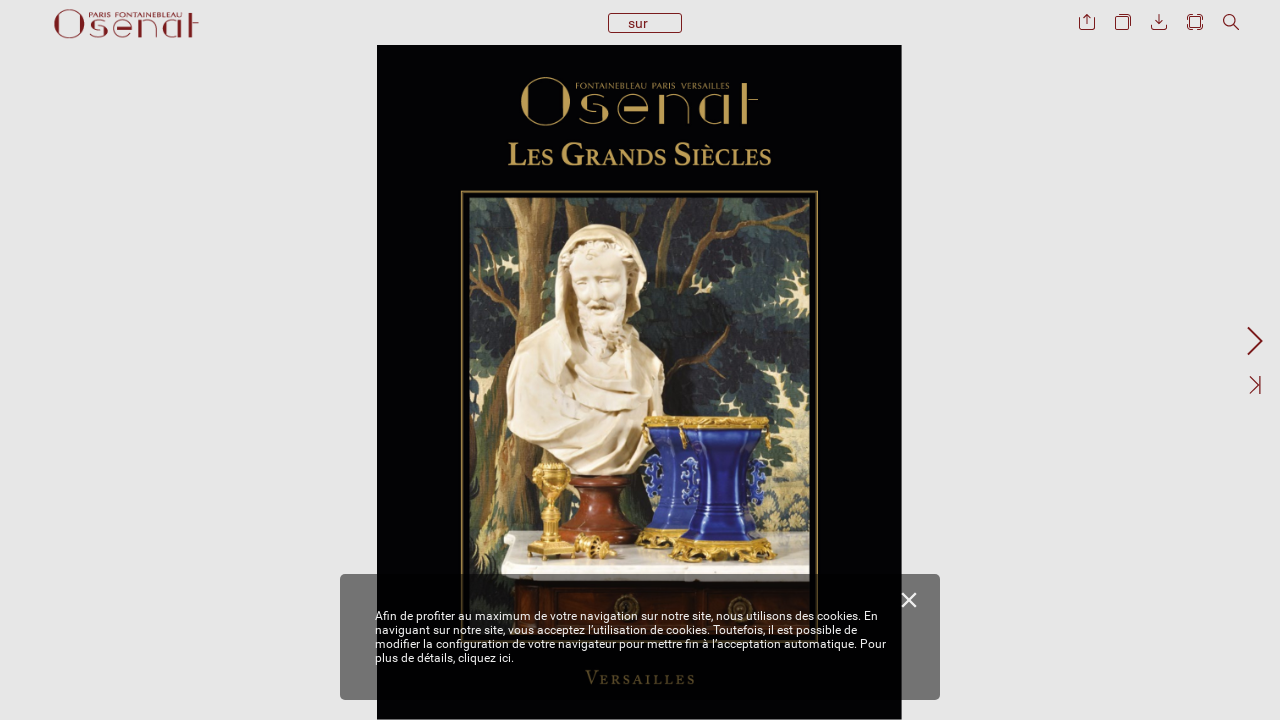

--- FILE ---
content_type: text/html;charset=utf-8
request_url: https://fr.zone-secure.net/40451/1729753/
body_size: 594
content:
<!DOCTYPE html>
<html xmlns="http://www.w3.org/1999/xhtml" lang="en" xml:lang="en">
 <head> 
  <!-- Powered by Webpublication.fr --> 
  <meta http-equiv="X-UA-Compatible" content="IE=edge" /> 
  <!-- X-UA-Compatible should stay the first --> 
  <title>LES GRANDS SIÈCLES du 22 janvier 2022</title> 
  <!--{METAS_TAGS}--> 
  <meta name="generator" content="Webpublication.fr" /> 
  <meta http-equiv="Content-Type" content="text/html; charset=utf-8" /> 
  <meta name="robots" content="noindex,nofollow" /> 
  <meta name="google" content="notranslate" /> 
  <meta itemprop="name" content="LES GRANDS SIÈCLES du 22 janvier 2022" class="social-meta-tag__title" /> 
  <meta itemprop="image" content="http://fr.zone-secure.net/40451/1729753/publication/contents/thumb.jpg" class="social-meta-tag__image" /> 
  <meta name="twitter:card" content="summary_large_image" /> 
  <meta name="twitter:title" content="LES GRANDS SIÈCLES du 22 janvier 2022" class="social-meta-tag__title" /> 
  <meta name="twitter:image:src" content="http://fr.zone-secure.net/40451/1729753/publication/contents/thumb.jpg" class="social-meta-tag__image" /> 
  <meta property="og:title" content="LES GRANDS SIÈCLES du 22 janvier 2022" class="social-meta-tag__title" /> 
  <meta property="og:type" content="article" /> 
  <meta property="og:url" content="https://fr.zone-secure.net/40451/1729753/" class="social-meta-tag__url" /> 
  <meta property="og:image" content="http://fr.zone-secure.net/40451/1729753/publication/contents/thumb.jpg" class="social-meta-tag__image" /> 
  <script type="text/javascript" src="publication/mobile/libraries/tarteaucitron/tarteaucitron.js"></script> 
  <link rel="stylesheet" type="text/css" href="publication/mobile/libraries/tarteaucitron/css/custom.css" /> 
  <link rel="stylesheet" href="publication/mobile/libraries/photoswipe/photoswipe.css" /> 
  <link rel="stylesheet" href="publication/mobile/libraries/photoswipe/default-skin/default-skin.css" /> 
  <script src="publication/mobile/libraries/photoswipe/photoswipe.min.js" defer=""></script> 
  <script src="publication/mobile/libraries/photoswipe/photoswipe-ui-default.min.js" defer=""></script> 
  <link rel="icon" type="image/ico" href="../.favicon.ico" /> 
 </head> 
 <body style="background-color:#e7e7e7"> 
  <script type="text/javascript" src="global_conf/globals.js"></script> 
  <script type="text/javascript" src="global_conf/piwikEventsTracking.js" id="piwikEventsTracking"></script>  
 </body>
</html>

--- FILE ---
content_type: text/html;charset=utf-8
request_url: https://fr.zone-secure.net/40451/1729753/publication/contents/media-html/pages/4/page.html
body_size: 48667
content:
<div id="pf4" class="pf w0 h0" data-page-no="4">
<style>
@font-face{font-family:ff1;src:url('[data-uri]')format("woff");}.ff1{font-family:ff1;line-height:0.951000;font-style:normal;font-weight:normal;visibility:visible;}
@font-face{font-family:ff2;src:url('[data-uri]')format("woff");}.ff2{font-family:ff2;line-height:0.934000;font-style:normal;font-weight:normal;visibility:visible;}
@font-face{font-family:ff3;src:url('[data-uri]')format("woff");}.ff3{font-family:ff3;line-height:1.201000;font-style:normal;font-weight:normal;visibility:visible;}
@font-face{font-family:ff4;src:url('[data-uri]')format("woff");}.ff4{font-family:ff4;line-height:1.172000;font-style:normal;font-weight:normal;visibility:visible;}
@font-face{font-family:ff5;src:url('[data-uri]')format("woff");}.ff5{font-family:ff5;line-height:1.018000;font-style:normal;font-weight:normal;visibility:visible;}
</style>
<div class="pc pc4 w0 h0"><img class="bi x0 y0 w1 h1" alt="" src="publication/contents/media-html/images/bg4.jpg"/><div class="t m0 x1 h2 y1 ff1 fs0 fc0 sc0 ls0 ws0">P<span class="fs1">ierre</span> F<span class="fs1">rançois</span> <span class="ff2 ls1 ws1">D<span class="_ _0"></span>AY<span class="_ _0"></span>O<span class="_ _0"></span>T</span></div><div class="t m0 x2 h3 y2 ff3 fs2 fc0 sc0 ls0 ws0">Membre du Syndicat Français des Experts </div><div class="t m0 x3 h3 y3 ff3 fs2 fc0 sc0 ls0 ws0">Professionnels</div><div class="t m0 x4 h4 y4 ff3 fs3 fc0 sc0 ls0 ws0">23 rue du Faubourg Saint-Honoré </div><div class="t m0 x5 h4 y5 ff3 fs3 fc0 sc0 ls0 ws0">75008 P<span class="_ _1"></span>aris</div><div class="t m0 x6 h4 y6 ff3 fs3 fc0 sc0 ls0 ws0">pfd@pfdayot.com</div><div class="t m0 x7 h5 y7 ff3 fs4 fc0 sc0 ls0 ws0">T<span class="_ _2"></span>él: +33(0)1 42 97 59 07</div><div class="t m0 x8 h6 y8 ff4 fs5 fc0 sc0 ls2 ws0">Lots n° 2 ; 5 ;<span class="_ _2"></span> 18 ; 39 ;<span class="_ _1"></span> 51 ;<span class="_ _1"></span> 64 ;<span class="_ _1"></span> 65 ; 67 ;<span class="_ _2"></span> 78 ; </div><div class="t m0 x9 h6 y9 ff4 fs5 fc0 sc0 ls2 ws0">81 ; 85 ;<span class="_ _2"></span> 90 ; 95 ;<span class="_ _1"></span> 96 ;<span class="_ _1"></span> 98 ;<span class="_ _1"></span> 103 ; 111 ;<span class="_ _2"></span> 124 ; </div><div class="t m0 xa h6 ya ff4 fs5 fc0 sc0 ls2 ws0">126 ; 127 ;<span class="_ _2"></span> 136 ; 138 ;<span class="_ _1"></span> 147 ;<span class="_ _1"></span> 149 ;<span class="_ _1"></span> 159 ; 177 </div><div class="t m0 xb h6 yb ff4 fs5 fc0 sc0 ls2 ws0">; 178 ;<span class="_ _2"></span> 182 ; 183 ;<span class="_ _1"></span> 188 ;<span class="_ _1"></span> 190 ;<span class="_ _1"></span>  195 ; 197 ;<span class="_ _1"></span> </div><div class="t m0 xa h6 yc ff4 fs5 fc0 sc0 ls2 ws0">200 ; 202 ;<span class="_ _2"></span> 220 ; 231 ;<span class="_ _1"></span> 232 ;<span class="_ _1"></span> 246 ;<span class="_ _1"></span> 248 ; 254 </div><div class="t m0 xc h6 yd ff4 fs5 fc0 sc0 ls2 ws0">; 263 ;<span class="_ _2"></span> 277 ; 278 ;<span class="_ _1"></span> 281 ;<span class="_ _1"></span> 309 ;<span class="_ _1"></span> 311 ; 315 ;<span class="_ _1"></span> </div><div class="t m0 xd h6 ye ff4 fs5 fc0 sc0 ls2 ws0">327 ; 329 ;<span class="_ _2"></span> 332 ; 339 ;<span class="_ _1"></span> 356</div><div class="t m0 x7 h7 yf ff1 fs6 fc0 sc0 ls0 ws0">C<span class="fs7">abinet</span> <span class="ff2">de</span> ba<span class="_ _2"></span>Yser</div><div class="t m0 xe h8 y10 ff3 fs8 fc0 sc0 ls0 ws0">Membre du Syndicat Français des Experts </div><div class="t m0 x3 h8 y11 ff3 fs8 fc0 sc0 ls0 ws0">Professionnels</div><div class="t m0 xf h9 y12 ff3 fs9 fc0 sc0 ls0 ws0">69,<span class="_ _2"></span> rue S<span class="_ _0"></span>ainte-Anne 75002 P<span class="_ _2"></span>ar<span class="_ _0"></span>is</div><div class="t m0 x10 h9 y13 ff3 fs9 fc0 sc0 ls0 ws0">www<span class="_ _2"></span>.debayser<span class="_ _1"></span>.com</div><div class="t m0 x11 ha y14 ff5 fsa fc0 sc0 ls0 ws0">T<span class="_ _3"></span>él.: +33 (0)<span class="ff3">1 47 03 49 87</span></div><div class="t m0 x12 h6 y15 ff4 fs5 fc0 sc0 ls2 ws0">Lots n° 80 ; 287</div><div class="t m0 x13 hb y16 ff1 fs6 fc0 sc0 ls0 ws0">D<span class="fs7">aniel</span> lebeUrrier</div><div class="t m0 x14 h9 y17 ff3 fs9 fc0 sc0 ls0 ws0">Galerie.gilgamesh@wanadoo<span class="_ _1"></span>.f<span class="_ _0"></span>r</div><div class="t m0 x15 hc y18 ff5 fsa fc0 sc0 ls0 ws0">T<span class="_ _3"></span>él : 01 42 61 37 66</div><div class="t m0 x16 h6 y19 ff4 fs5 fc0 sc0 ls2 ws0">Lots n° 46 ; 58 ;<span class="_ _2"></span> 59</div><div class="t m0 x17 hd y1a ff2 fsb fc1 sc0 ls3 ws2">EXPER<span class="_ _2"></span>TS</div><div class="t m0 x18 hb y1b ff1 fs6 fc0 sc0 ls0 ws0">a<span class="fs7">lexis</span> renarD</div><div class="t m0 x19 h3 y1c ff3 fs2 fc0 sc0 ls4 ws0">Expert C.N.E.S.<span class="_ _2"></span> - Art Indien et ar<span class="_ _0"></span>t islamique</div><div class="t m0 x1a h9 y1d ff3 fs9 fc0 sc0 ls0 ws0">courrier@alexisrenard.com</div><div class="t m0 x1b hc y1e ff5 fsa fc0 sc0 ls0 ws0">T<span class="_ _3"></span>él : 01 44 07 33 02</div><div class="t m0 x1c h6 y1f ff4 fs5 fc0 sc0 ls2 ws0">Lot n° 260</div><div class="t m0 x1d h6 y20 ff4 fs5 fc0 sc0 ls0 ws0"> </div><div class="t m0 x1e h2 y21 ff1 fs0 fc0 sc0 ls0 ws0">F<span class="fs1">ranCk</span> <span class="ff2">KASSAPIAN</span></div><div class="t m0 x1f h3 y22 ff3 fs2 fc0 sc0 ls0 ws0">Expert agréé auprès du Crédit Municipal de P<span class="_ _1"></span>aris</div><div class="t m0 x20 h9 y23 ff3 fs9 fc0 sc0 ls0 ws0">4 quai d’O<span class="_ _0"></span>rléans 75004 P<span class="_ _1"></span>aris</div><div class="t m0 x21 he y24 ff5 fs3 fc0 sc0 ls0 ws0">frank.ka<span class="_ _0"></span>s<span class="_ _1"></span>sapian@yahoo.fr</div><div class="t m0 x1a ha y25 ff3 fsa fc0 sc0 ls0 ws0">Mobile: +33 (0)6 58 68 52 26</div><div class="t m0 x22 h6 y26 ff4 fs5 fc0 sc0 ls2 ws0">Lots n° 23 ; 24 ;<span class="_ _2"></span> 32 ; 91 ;<span class="_ _1"></span> 93 ;<span class="_ _1"></span> 120 ;<span class="_ _1"></span> 125 ; 148 ;<span class="_ _2"></span> 154<span class="_ _0"></span> </div><div class="t m0 x23 h6 y27 ff4 fs5 fc0 sc0 ls2 ws0">; 163 ;<span class="_ _2"></span> 194 ; 353 ;<span class="_ _1"></span> 354 </div><div class="t m0 x24 h2 y28 ff2 fs0 fc0 sc0 ls0 ws0">Laurence <span class="ls5 ws3">FLIGNY</span></div><div class="t m0 x1a h8 y29 ff3 fs8 fc0 sc0 ls0 ws0">Expert près la cour d’appel de Paris</div><div class="t m0 x25 h9 y2a ff3 fs9 fc0 sc0 ls0 ws0">15,<span class="_ _2"></span> avenue Mozar<span class="_ _0"></span>t 75016 P<span class="_ _2"></span>ar<span class="_ _0"></span>is</div><div class="t m0 x1e h9 y2b ff3 fs9 fc0 sc0 ls0 ws0">laurenceﬂigny@aol.com</div><div class="t m0 x26 ha y2c ff3 fsa fc0 sc0 ls0 ws0">T<span class="_ _2"></span>el:+33 (0)1 45 48 53 65</div><div class="t m0 x27 h6 y2d ff4 fs5 fc0 sc0 ls2 ws0">Lots n° 7 à 12 ; 22 ;<span class="_ _2"></span> 25 à 27 ; 31 ;<span class="_ _1"></span> 33 ;<span class="_ _1"></span> 36 ;<span class="_ _1"></span> 55 ; 56<span class="fc2 ls0"> </span></div><div class="t m0 x26 h2 y2e ff1 fs0 fc0 sc0 ls0 ws0">C<span class="fs1">abinet</span><span class="ff2"> <span class="_ _1"></span><span class="ls5 ws3">TUR<span class="_ _1"></span>QUIN</span></span></div><div class="t m0 x28 h3 y2f ff3 fs2 fc0 sc0 ls0 ws0">Membre du Syndicat Français des Experts Professionnels</div><div class="t m0 x19 h4 y30 ff3 fs3 fc0 sc0 ls0 ws0">69,<span class="_ _2"></span> rue S<span class="_ _0"></span>ainte-Anne 75002 <span class="ls6 ws4">P<span class="_ _3"></span>ARIS</span></div><div class="t m0 x29 h4 y31 ff3 fs3 fc0 sc0 ls0 ws0"> eric.turquin@turquin.f<span class="_ _0"></span>r</div><div class="t m0 x2a h5 y32 ff3 fs4 fc0 sc0 ls0 ws0">T<span class="_ _2"></span>él: +33(0)1 47 03 48 78</div><div class="t m0 x2b h6 y33 ff4 fs5 fc0 sc0 ls2 ws0">Lots n° 1 ; 3 ;<span class="_ _2"></span> 13 ; 19 ;<span class="_ _1"></span> 43 ;<span class="_ _1"></span> 99 ;<span class="_ _1"></span> 106 ; 112 ;<span class="_ _2"></span> 116 ; </div><div class="t m0 x27 h6 y34 ff4 fs5 fc0 sc0 ls2 ws0">139 ; 150 ;<span class="_ _2"></span> 181 ; 199 ;<span class="_ _1"></span> 227 ;<span class="_ _1"></span> 233 ;<span class="_ _1"></span> 244 ; 294 ;<span class="_ _2"></span> 318<span class="_ _0"></span> </div><div class="t m0 x1e hf y35 ff1 fs0 fc0 sc0 ls0 ws0">C<span class="fs1">Yrille</span> Fr<span class="_ _1"></span>oissar<span class="_ _2"></span>t</div><div class="t m0 x2c h8 y36 ff3 fs8 fc0 sc0 ls0 ws0">Membre du Syndicat Français des Experts Professionnels</div><div class="t m0 x2d h9 y37 ff3 fs9 fc0 sc0 ls0 ws0">16,<span class="_ _2"></span> rue de la Gr<span class="_ _0"></span>ang<span class="_ _1"></span>e Batelière 75009 P<span class="_ _1"></span>aris</div><div class="t m0 x18 h9 y38 ff3 fs9 fc0 sc0 ls0 ws0">c.f<span class="_ _0"></span>roissart@noos.f<span class="_ _0"></span>r</div><div class="t m0 x2a ha y39 ff3 fsa fc0 sc0 ls0 ws0">T<span class="_ _2"></span>él : +33(0)1 42 25 29 80</div><div class="t m0 x29 h6 y3a ff4 fs5 fc0 sc0 ls2 ws0">Lots n° 83 ; 103 ;<span class="_ _2"></span> 121 ; 122</div><div class="t m0 x2e hf y3b ff1 fs0 fc0 sc0 ls0 ws0">a<span class="fs1">nne</span> P<span class="_ _3"></span>aPillon D’al<span class="_ _3"></span>t<span class="_ _2"></span>on</div><div class="t m0 x2f h8 y3c ff3 fs8 fc0 sc0 ls7 ws0">Expert en Art d<span class="_ _0"></span>’Asie,<span class="_ _2"></span> Chambre Européenne des Experts d’Art</div><div class="t m0 x30 h9 y3d ff3 fs9 fc0 sc0 ls0 ws0">3 Rue Geof<span class="_ _0"></span>roy-Marie,<span class="_ _2"></span> 75009 Paris</div><div class="t m0 x31 h9 y3e ff3 fs9 fc0 sc0 ls0 ws0">anne.papillon@hotmail.f<span class="_ _0"></span>r</div><div class="t m0 x1b hc y3f ff5 fsa fc0 sc0 ls0 ws0">T<span class="_ _3"></span>él : 01 45 65 48 19</div><div class="t m0 x32 h6 y40 ff4 fs5 fc0 sc0 ls2 ws0">Lots n° 88 ; 255 ;<span class="_ _2"></span> 257 à 259 ; 262</div><div class="t m0 x33 h2 y41 ff1 fs0 fc0 sc0 ls0 ws0">C<span class="fs1">abinet</span> <span class="ff2 ls5 ws5">LACR<span class="_ _1"></span>OIX JEANNEST</span></div><div class="t m0 x34 h9 y42 ff3 fs9 fc0 sc0 ls0 ws0">69 rue Sainte Anne,<span class="_ _2"></span> 750002 Paris</div><div class="t m0 x19 h9 y43 ff3 fs9 fc0 sc0 ls0 ws0">a.lacroix@sculptureetcollection.com</div><div class="t m0 x35 hc y44 ff5 fsa fc0 sc0 ls0 ws0">T<span class="_ _3"></span>él. : +33 (0)1 83 97 02 06 </div><div class="t m0 x31 h6 y45 ff4 fs5 fc0 sc0 ls2 ws0">Lots n° 20 ; 34 ;<span class="_ _2"></span> 35 ; 42 ;<span class="_ _1"></span> 44 ;</div><div class="t m0 x36 h6 y46 ff4 fs5 fc0 sc0 ls2 ws0">45 ; 47 ;<span class="_ _2"></span> 49 ; 66 ;<span class="_ _1"></span> 73 ;<span class="_ _1"></span> 79 ;<span class="_ _1"></span> 119 ;</div><div class="t m0 x37 h6 y47 ff4 fs5 fc0 sc0 ls2 ws0">186 ; 193 ;<span class="_ _2"></span> 265 ; 307 ;<span class="_ _1"></span> 314 ;</div><div class="t m0 x38 hb y48 ff1 fs6 fc0 sc0 ls0 ws0">e<span class="fs7">meriC</span> &amp; s<span class="fs7">tePhen</span> Por<span class="_ _2"></span>tier</div><div class="t m0 x39 h8 y49 ff3 fs8 fc0 sc0 ls0 ws0">Expert agrée par la Cour de Cassation</div><div class="t m0 x3a h8 y4a ff3 fs8 fc0 sc0 ls0 ws0">Expert prés la Cour d&apos;Appel de Paris</div><div class="t m0 x1e h8 y4b ff3 fs8 fc0 sc0 ls0 ws0">Assesseur de la CCE douanière</div><div class="t m0 x3a h9 y4c ff3 fs9 fc0 sc0 ls0 ws0">17,<span class="_ _2"></span> rue D<span class="_ _0"></span>r<span class="_ _1"></span>ouot 75009 P<span class="_ _1"></span>aris</div><div class="t m0 x26 h9 y4d ff3 fs9 fc0 sc0 ls0 ws0">experts@esportier<span class="_ _1"></span>.com</div><div class="t m0 x1b hc y4e ff5 fsa fc0 sc0 ls0 ws0">T<span class="_ _3"></span>él : 01 47 70 89 82</div><div class="t m0 x3b h6 y4f ff4 fs5 fc0 sc0 ls2 ws0">Lots n° 164 ; 165 ;<span class="_ _2"></span> 213<span class="_ _0"></span> </div></div><div class="pi" data-data='{"ctm":[1.000000,0.000000,0.000000,1.000000,0.000000,0.000000]}'></div></div>


--- FILE ---
content_type: text/html;charset=utf-8
request_url: https://fr.zone-secure.net/40451/1729753/publication/contents/media-html/pages/5/page.html
body_size: 75142
content:
<div id="pf5" class="pf w0 h0" data-page-no="5">
<style>
@font-face{font-family:ff3;src:url('[data-uri]')format("woff");}.ff3{font-family:ff3;line-height:1.201000;font-style:normal;font-weight:normal;visibility:visible;}
@font-face{font-family:ff6;src:url('[data-uri]')format("woff");}.ff6{font-family:ff6;line-height:1.215000;font-style:normal;font-weight:normal;visibility:visible;}
@font-face{font-family:ff4;src:url('[data-uri]')format("woff");}.ff4{font-family:ff4;line-height:1.172000;font-style:normal;font-weight:normal;visibility:visible;}
@font-face{font-family:ff7;src:url('[data-uri]')format("woff");}.ff7{font-family:ff7;line-height:1.164000;font-style:normal;font-weight:normal;visibility:visible;}
@font-face{font-family:ff8;src:url('[data-uri]')format("woff");}.ff8{font-family:ff8;line-height:1.006348;font-style:normal;font-weight:normal;visibility:visible;}
@font-face{font-family:ff9;src:url('[data-uri]')format("woff");}.ff9{font-family:ff9;line-height:1.171387;font-style:normal;font-weight:normal;visibility:visible;}
</style>
<div class="pc pc5 w0 h0"><img class="bi x3c y50 w2 h10" alt="" src="publication/contents/media-html/images/bg5.png"/><div class="t m0 x3d h11 y51 ff3 fsc fc0 sc0 ls8 ws0">D  <span class="_ _2"></span> </div><div class="t m0 x3e h12 y52 ff3 fsd fc0 sc0 ls9 ws6">V<span class="_ _4"></span> <span class="_ _0"></span> V<span class="_ _4"></span><span class="_ _0"></span></div><div class="t m0 x3f h13 y53 ff6 fse fc1 sc0 ls0 ws0">Jean-Pier<span class="_ _0"></span>r<span class="_ _1"></span>e <span class="lsa ws7">OSEN<span class="_ _1"></span>A<span class="_ _3"></span>T</span></div><div class="t m0 x3f h6 y54 ff4 fs5 fc0 sc0 lsb ws8">Pr<span class="_ _0"></span>ésident</div><div class="t m0 x3f h6 y55 ff4 fs5 fc0 sc0 lsb ws8">Commissaire-priseur</div><div class="t m0 x3f h13 y56 ff6 fse fc1 sc0 ls0 ws0">Jean-Christophe CHA<span class="_ _3"></span>T<span class="_ _3"></span>AI<span class="_ _0"></span>GNIE<span class="_ _1"></span>R</div><div class="t m0 x3f h6 y57 ff4 fs5 fc0 sc0 lsb ws0">Directeur Général Associé</div><div class="t m0 x3f h14 y58 ff3 fs5 fc0 sc0 lsb ws0">+33 (0)1 80 81 90 04</div><div class="t m0 x3f h14 y59 ff3 fs5 fc0 sc0 lsb ws8">jc.chataignier@osenat.com</div><div class="t m0 x3f h13 y5a ff6 fse fc1 sc0 ls0 ws0">F<span class="_ _0"></span>lor<span class="_ _1"></span>ent MARL<span class="_ _1"></span>ES</div><div class="t m0 x3f h6 y5b ff4 fs5 fc0 sc0 lsb ws8">Commissaire-priseur</div><div class="t m0 x3f h14 y5c ff3 fs5 fc0 sc0 lsb ws0">+33 (0)1 80 81 90 33</div><div class="t m0 x3f h14 y5d ff3 fs5 fc0 sc0 lsb ws8">f.marles@osenat.com </div><div class="t m0 x3f h13 y5e ff6 fse fc1 sc0 ls0 ws0">F<span class="_ _0"></span>loriane D<span class="_ _2"></span>A<span class="_ _2"></span>VID</div><div class="t m0 x3f h6 y5f ff4 fs5 fc0 sc0 lsb ws0">Responsable de la vent<span class="_ _1"></span>e</div><div class="t m0 x3f h14 y60 ff3 fs5 fc0 sc0 lsb ws0">+33 (0)1 80 81 90 33</div><div class="t m0 x3f h14 y61 ff3 fs5 fc0 sc0 lsb ws8">f.david@osenat.com</div><div class="t m0 x3f h15 y62 ff6 fsb fc1 sc0 ls0 ws0">V<span class="_ _3"></span>ente</div><div class="t m0 x3f h14 y63 ff3 fs5 fc0 sc0 lsb ws0">Dimanche 22 janvier</div><div class="t m0 x3f h14 y64 ff3 fs5 fc0 sc0 lsb ws0">à 10h30</div><div class="t m0 x3f h6 y65 ff4 fs5 fc0 sc0 ls0 ws0">n° 1 à 120</div><div class="t m0 x3f h14 y66 ff3 fs5 fc0 sc0 lsb ws0">à 14h</div><div class="t m0 x3f h6 y67 ff4 fs5 fc0 sc0 ls0 ws0">n°121 à 358</div><div class="t m0 x3f h14 y68 ff3 fs5 fc0 sc0 lsb ws0">Hôtel des ventes du Château</div><div class="t m0 x3f h14 y69 ff3 fs5 fc0 sc0 lsb ws0">13 avenue de Saint-Cloud</div><div class="t m0 x3f h16 y6a ff3 fs5 fc0 sc0 lsb ws9">78000 V<span class="_ _2"></span>ersailles<span class="ff7 ls0 ws0"> </span></div><div class="t m0 x3f h15 y6b ff6 fsb fc1 sc0 ls3 ws2">EXPOSITIONS</div><div class="t m0 x3f h14 y6c ff3 fs5 fc0 sc0 lsb ws0">V<span class="_ _2"></span>endredi 20 et samedi 21 janvier </div><div class="t m0 x3f h14 y6d ff3 fs5 fc0 sc0 lsb ws0">de 10h à 13h et de 14h à 18h</div><div class="t m0 x40 h15 y6e ff6 fsb fc1 sc0 ls0 ws0">Ordres d&apos;a<span class="_ _1"></span>chat et enchères </div><div class="t m0 x40 h15 y6f ff6 fsb fc1 sc0 ls0 ws0">téléphoniques </div><div class="t m0 x40 h6 y70 ff4 fs5 fc0 sc0 lsb ws0">Absentee bids &amp; telep<span class="_ _1"></span>hone bids</div><div class="t m0 x40 h14 y71 ff3 fs5 fc0 sc0 lsb wsa">Nous sommes à votre dispositio<span class="_ _1"></span>n pour organiser </div><div class="t m0 x40 h14 y72 ff3 fs5 fc0 sc0 lsb wsb">des enchères téléphoniques pour les œuvres d’art et </div><div class="t m0 x40 h14 y73 ff3 fs5 fc0 sc0 lsb ws0">objets de cette vente.</div><div class="t m0 x40 h6 y74 ff4 fs5 fc0 sc0 lsb ws0">W<span class="_ _3"></span>e will be delighted to org<span class="_ _1"></span>anise telep<span class="_ _1"></span>hone bidding.</div><div class="t m0 x40 h14 y75 ff3 fs5 fc0 sc0 lsb ws0">T<span class="_ _3"></span>él.:+33 (0)1 64 22 27 62</div><div class="t m0 x40 h14 y76 ff3 fs5 fc0 sc0 lsb ws8">www<span class="_ _2"></span>.osenat.com</div><div class="t m0 x40 h14 y77 ff3 fs5 fc0 sc0 lsb ws0">Consultez nos catalogues et laissez </div><div class="t m0 x40 h14 y78 ff3 fs5 fc0 sc0 lsb ws0">des ordres d’achat sur www<span class="_ _2"></span>.osenat.com</div><div class="t m0 x40 h15 y79 ff6 fsb fc1 sc0 ls0 ws0">Résultats des ventes</div><div class="t m0 x40 h6 y7a ff4 fs5 fc0 sc0 lsb ws0">Sale results</div><div class="t m0 x40 h15 y7b ff3 fs5 fc0 sc0 lsb ws0">visibles sur <span class="ff6 fsb fc1 ls0">www<span class="_ _3"></span>.osenat.com</span></div><div class="t m0 x41 h15 y6e ff6 fsb fc1 sc0 lsc ws0">Administration des V<span class="_ _3"></span>entes / Règlements</div><div class="t m0 x41 h14 y7c ff3 fs5 fc0 sc0 lsb ws0">+33 (0)1 80 81 90 36</div><div class="t m0 x41 h14 y7d ff3 fs5 fc0 sc0 lsb ws8">versailles@osenat.com</div><div class="t m0 x41 h15 y7e ff6 fsb fc1 sc0 ls0 ws0">E<span class="_ _0"></span>xpedition / Shipping</div><div class="t m0 x41 h14 y7f ff3 fs5 fc0 sc0 lsb ws9">MBE V<span class="_ _2"></span>ersailles 2509</div><div class="t m0 x41 h14 y80 ff3 fs5 fc0 sc0 lsb ws8">mbe2509@mbef<span class="_ _0"></span>rance.f<span class="_ _0"></span>r</div><div class="t m0 x41 h14 y81 ff3 fs5 fc0 sc0 lsb ws0">+33 (0)1.84.73.08.80</div><div class="t m0 x41 h14 y82 ff3 fs5 fc0 sc0 lsb ws8">ou</div><div class="t m0 x41 h14 y83 ff3 fs5 fc0 sc0 lsb ws8">eP<span class="_ _1"></span>ackengers</div><div class="t m0 x41 h14 y84 ff3 fs5 fc0 sc0 lsb ws8">hello@thepackengers.com</div><div class="t m0 x41 h14 y85 ff3 fs5 fc0 sc0 lsb ws0">+33 (0)6 38 22 64 90</div><div class="t m0 x41 h16 y86 ff7 fs5 fc0 sc0 ls0 ws0"></div><div class="t m0 x41 h15 y87 ff6 fsb fc1 sc0 ls0 ws0">Important</div><div class="t m0 x41 h14 y88 ff3 fs5 fc0 sc0 lsb wsc">La vente est soumise aux conditions imprimées </div><div class="t m0 x41 h14 y89 ff3 fs5 fc0 sc0 lsb wsd">en ﬁn de catalogue.Il est vivement conseillé aux </div><div class="t m0 x41 h14 y8a ff3 fs5 fc0 sc0 lsb wse">acquéreurs potentiels de prendr<span class="_ _1"></span>e connaissance </div><div class="t m0 x41 h14 y8b ff3 fs5 fc0 sc0 lsb wsf">des informations importantes,<span class="_ _2"></span> avis et lexique<span class="_ _0"></span> </div><div class="t m0 x41 h14 y8c ff3 fs5 fc0 sc0 lsb ws0">ﬁgurant également en ﬁn de catalogue.</div><div class="t m0 x41 h6 y8d ff4 fs5 fc0 sc0 lsb ws10">Pr<span class="_ _0"></span>osp<span class="_ _1"></span>ective buyers are kindly advised to read the </div><div class="t m0 x41 h6 y8e ff4 fs5 fc0 sc0 lsb ws11">important information,<span class="_ _1"></span> notices, explanation of </div><div class="t m0 x41 h6 y8f ff4 fs5 fc0 sc0 lsb ws12">cataloguing practice and conditions at the back of </div><div class="t m0 x41 h6 y90 ff4 fs5 fc0 sc0 lsb ws0">this catalogue.</div><div class="t m0 x41 h14 y91 ff3 fs5 fc0 sc0 lsb ws0">Agrément 2002-135</div><div class="t m0 x4 h17 y92 ff8 fsf fc0 sc0 ls0 ws0">Participez à cette vente avec:</div><div class="t m0 x9 h18 y93 ff9 fsf fc0 sc0 ls0 ws0">Enregistrez vous sur www.osenat.com</div><div class="t m0 x42 h14 y94 ff3 fs5 fc0 sc0 lsb ws0">Suivez-nous sur les réseaux sociaux</div><div class="t m0 x41 h15 y95 ff6 fsb fc1 sc0 ls0 ws0">En couverture</div><div class="t m0 x41 h14 y96 ff3 fs5 fc0 sc0 ls0 ws0">n° 78 et n° 79 </div></div><div class="pi" data-data='{"ctm":[1.000000,0.000000,0.000000,1.000000,0.000000,0.000000]}'></div></div>


--- FILE ---
content_type: text/html;charset=utf-8
request_url: https://fr.zone-secure.net/40451/1729753/publication/contents/media-html/pages/3/page.html
body_size: 4
content:
<div id="pf3" class="pf w0 h0" data-page-no="3">
<style>
</style>
<div class="pc pc3 w0 h0"><img class="bi x0 y0 w1 h1" alt="" src="publication/contents/media-html/images/bg3.jpg"/></div><div class="pi" data-data='{"ctm":[1.000000,0.000000,0.000000,1.000000,0.000000,0.000000]}'></div></div>


--- FILE ---
content_type: text/html;charset=utf-8
request_url: https://fr.zone-secure.net/40451/1729753/publication/contents/media-html/pages/1/page.html
body_size: 4
content:
<div id="pf1" class="pf w0 h0" data-page-no="1">
<style>
</style>
<div class="pc pc1 w0 h0"><img class="bi x0 y0 w1 h1" alt="" src="publication/contents/media-html/images/bg1.jpg"/></div><div class="pi" data-data='{"ctm":[1.000000,0.000000,0.000000,1.000000,0.000000,0.000000]}'></div></div>


--- FILE ---
content_type: text/css
request_url: https://fr.zone-secure.net/40451/1729753/publication/contents/templates/styles.css
body_size: 550
content:
.pushmenu {
    strongBackgroundAlpha: 1;
    iconColor: #ffffff;
    spacerAlpha: 1;
    contentColor: #a4a4a4;
    activeAlpha: 1;
    backgroundColor: #333333;
    activeColor: #469bd7;
    strongColor: #696969;
    iconAlpha: 1;
    contentAlpha: 1;
    backgroundAlpha: 1;
    strongBackgroundColor: #222222;
    strongAlpha: 1;
    spacerColor: #434343;
}

.ontouch {
    cardColor: primary.cardColor;
    contentAlpha: primary.contentAlpha;
    alertColor: secondary.alertColor;
    contentColor: primary.contentColor;
    backgroundColor: pushmenu.backgroundColor;
    alertAlpha: secondary.alertAlpha;
    cardAlpha: primary.cardAlpha;
    backgroundAlpha: pushmenu.backgroundColor;
}

.spread {
    backgroundShadowColor: #000000;
    backgroundColor: #ffffff;
    backgroundShadowAlpha: 0;
    backgroundAlpha: 0;
}

.primary {
    lateralArrowsAlpha: primary.actionAlpha;
    topnavIconAlpha: 1;
    topnavIconColor: primary.actionColor;
    lateralArrowsBackgroundShadowAlpha: 0;
    contentActionAlpha: 1;
    topnavColor: #ffffff;
    strongColor: #292929;
    cardAlpha: 1;
    topnavAlpha: 0;
    tooltipBackgroundAlpha: 1;
    lateralArrowsOpacity: 1;
    contentActionColor: #7c7c7c;
    cardColor: #ffffff;
    lateralArrowsBackgroundColor: primary.altPopupBackgroundColor;
    topnavShadowColor: #000000;
    actionColor: #7a1b1c;
    tooltipTextColor: primary.strongColor;
    tooltipShadowAlpha: 0;
    action2Color: #469bd7;
    altPopupBackgroundAlpha: 1;
    topnavFilters: menudropshadow;
    contentColor: #7a1b1c;
    contentAlpha: 1;
    spacerAlpha: 1;
    topnavShadowAlpha: 0;
    backgroundColor: #e7e7e7;
    action2Alpha: 1;
    tooltipShadowColor: #000000;
    backgroundAlpha: 1;
    tooltipBackgroundColor: primary.spacerColor;
    lateralArrowsBackgroundAlpha: 1;
    altPopupBackgroundColor: #ffffff;
    lateralArrowsColor: primary.contentColor;
    tooltipTextAlpha: 1;
    actionAlpha: 1;
    lateralArrowsBackgroundShadowColor: #000000;
    strongAlpha: 1;
    spacerColor: #cecece;
}

.loader {
    contentColor: #555555;
    backgroundCircleColor: #ffffff;
    foregroundCircleColor: #000000;
}

.lightbox {
    altPopupBackgroundAlpha: primary.altPopupBackgroundAlpha;
    topnavShadowColor: primary.topnavShadowColor;
    topnavIconAlpha: primary.topnavIconAlpha;
    topnavIconColor: primary.topnavIconColor;
    contentAlpha: primary.contentAlpha;
    spacerAlpha: primary.spacerAlpha;
    topnavShadowAlpha: primary.topnavShadowAlpha;
    altPopupBackgroundColor: primary.altPopupBackgroundColor;
    contentActionColor: primary.contentActionColor;
    strongColor: primary.strongColor;
    backgroundAlpha: 0.8;
    topnavAlpha: 1;
    contentColor: primary.contentColor;
    actionColor: primary.actionColor;
    topnavColor: primary.topnavColor;
    cardColor: primary.cardColor;
    strongAlpha: primary.strongAlpha;
    contentActionAlpha: primary.contentActionAlpha;
    actionAlpha: primary.actionAlpha;
    backgroundColor: primary.backgroundColor;
    cardAlpha: primary.cardAlpha;
    spacerColor: primary.spacerColor;
}

.secondary {
    alertColor: #f14d4d;
    altContentAlpha: 1;
    linkColor: #ff0000;
    activeColor: #e7b845;
    notificationColor: #31c531;
    activeAlpha: 1;
    altPopupAlpha: 1;
    linkBackgroundColor: #0000ff;
    altContentColor: #8c8c8c;
    altPopupColor: #ffffff;
    notificationAlpha: 1;
    linkAlpha: 0.15;
    alertAlpha: 1;
}

--- FILE ---
content_type: text/css
request_url: https://fr.zone-secure.net/40451/1729753/publication/contents/templates/custom.css
body_size: 84
content:

.menu-item--logo-wrapper-v4 {
  box-sizing: border-box;
  padding: 0px 0!important;
}

.menu-item--logo-wrapper-v4.menu-item--logo-100prc .menu-item--logo-image {
  height: 44px!important;
  cursor: pointer;
}

.menu-item--logo-wrapper-v4 .menu-item--logo-image {
  -webkit-flex-shrink: 0;
  -ms-flex-negative: 0;
  flex-shrink: 0;
  max-width: none!important;
  height: 100%;
}

.webpub-pagination__lateral-containers{
 background-color: transparent
 }

 .webpub-pagination__lateral-arrows-icon {
 fill: #7a1b1c
 }


--- FILE ---
content_type: text/css
request_url: https://fr.zone-secure.net/40451/1729753/publication/contents/media-html/css/css.css
body_size: 27264
content:
/*! 
 * Base CSS for pdf2htmlEX
 * Copyright 2012,2013 Lu Wang <coolwanglu@gmail.com> 
 * https://github.com/coolwanglu/pdf2htmlEX/blob/master/share/LICENSE
 */#sidebar{position:absolute;top:0;left:0;bottom:0;width:250px;padding:0;margin:0;overflow:auto}#page-container{position:absolute;top:0;left:0;margin:0;padding:0;border:0}@media screen{#sidebar.opened+#page-container{left:250px}#page-container{bottom:0;right:0;overflow:auto}.loading-indicator{display:none}.loading-indicator.active{display:block;position:absolute;width:64px;height:64px;top:50%;left:50%;margin-top:-32px;margin-left:-32px}.loading-indicator img{position:absolute;top:0;left:0;bottom:0;right:0}}@media print{@page{margin:0}html{margin:0}body{margin:0;-webkit-print-color-adjust:exact}#sidebar{display:none}#page-container{width:auto;height:auto;overflow:visible;background-color:transparent}.d{display:none}}.pf{position:relative;background-color:white;overflow:hidden;margin:0;border:0}.pc{position:absolute;border:0;padding:0;margin:0;top:0;left:0;width:100%;height:100%;overflow:hidden;display:block;transform-origin:0 0;-ms-transform-origin:0 0;-webkit-transform-origin:0 0}.pc.opened{display:block}.bf{position:absolute;border:0;margin:0;top:0;bottom:0;width:100%;height:100%;-ms-user-select:none;-moz-user-select:none;-webkit-user-select:none;user-select:none}.bi{position:absolute;border:0;margin:0;-ms-user-select:none;-moz-user-select:none;-webkit-user-select:none;user-select:none}@media print{.pf{margin:0;box-shadow:none;page-break-after:always;page-break-inside:avoid}@-moz-document url-prefix(){.pf{overflow:visible;border:1px solid #fff}.pc{overflow:visible}}}.c{position:absolute;border:0;padding:0;margin:0;overflow:hidden;display:block}.t{position:absolute;white-space:pre;font-size:1px;transform-origin:0 100%;-ms-transform-origin:0 100%;-webkit-transform-origin:0 100%;unicode-bidi:bidi-override;-moz-font-feature-settings:"liga" 0}.t:after{content:''}.t:before{content:'';display:inline-block}.t span{position:relative;unicode-bidi:bidi-override}._{display:inline-block;color:transparent;z-index:-1}::selection{background:rgba(127,255,255,0.4)}::-moz-selection{background:rgba(127,255,255,0.4)}.pi{display:none}.d{position:absolute;transform-origin:0 100%;-ms-transform-origin:0 100%;-webkit-transform-origin:0 100%}.it{border:0;background-color:rgba(255,255,255,0.0)}.ir:hover{cursor:pointer}
.ff0{font-family:sans-serif;visibility:hidden;}
.m1{transform:matrix(0.000000,-0.250000,0.250000,0.000000,0,0);-ms-transform:matrix(0.000000,-0.250000,0.250000,0.000000,0,0);-webkit-transform:matrix(0.000000,-0.250000,0.250000,0.000000,0,0);}
.m0{transform:matrix(0.250000,0.000000,0.000000,0.250000,0,0);-ms-transform:matrix(0.250000,0.000000,0.000000,0.250000,0,0);-webkit-transform:matrix(0.250000,0.000000,0.000000,0.250000,0,0);}
.v0{vertical-align:0.000000px;}
.ls4d{letter-spacing:-3.600000px;}
.lsac{letter-spacing:-2.880000px;}
.ls70{letter-spacing:-2.800000px;}
.ls1{letter-spacing:-2.207919px;}
.lsaa{letter-spacing:-2.200000px;}
.ls7b{letter-spacing:-2.000000px;}
.ls71{letter-spacing:-1.640000px;}
.lsc{letter-spacing:-1.600000px;}
.ls63{letter-spacing:-1.440000px;}
.lse{letter-spacing:-1.200000px;}
.ls7c{letter-spacing:-1.160000px;}
.lsd2{letter-spacing:-1.134392px;}
.lscc{letter-spacing:-1.100000px;}
.ls93{letter-spacing:-1.080000px;}
.ls67{letter-spacing:-1.040000px;}
.ls4a{letter-spacing:-1.000000px;}
.ls72{letter-spacing:-0.960000px;}
.ls34{letter-spacing:-0.920000px;}
.lscb{letter-spacing:-0.880000px;}
.ls2{letter-spacing:-0.800000px;}
.lscd{letter-spacing:-0.770000px;}
.lsb6{letter-spacing:-0.720000px;}
.lsd0{letter-spacing:-0.706560px;}
.ls5c{letter-spacing:-0.680000px;}
.lsca{letter-spacing:-0.660000px;}
.ls55{letter-spacing:-0.640000px;}
.lsd1{letter-spacing:-0.614400px;}
.ls16{letter-spacing:-0.600000px;}
.lsb8{letter-spacing:-0.560000px;}
.ls62{letter-spacing:-0.520000px;}
.ls3b{letter-spacing:-0.480000px;}
.lsd3{letter-spacing:-0.453757px;}
.ls53{letter-spacing:-0.440000px;}
.ls4f{letter-spacing:-0.400000px;}
.lsce{letter-spacing:-0.384780px;}
.lsb{letter-spacing:-0.320000px;}
.lscf{letter-spacing:-0.307200px;}
.lsbc{letter-spacing:-0.288000px;}
.ls5d{letter-spacing:-0.280000px;}
.ls69{letter-spacing:-0.240000px;}
.ls7{letter-spacing:-0.237624px;}
.ls6f{letter-spacing:-0.233200px;}
.ls54{letter-spacing:-0.200000px;}
.lsc7{letter-spacing:-0.195800px;}
.lsc8{letter-spacing:-0.176220px;}
.ls30{letter-spacing:-0.160000px;}
.ls1c{letter-spacing:-0.120000px;}
.ls51{letter-spacing:-0.080000px;}
.ls19{letter-spacing:-0.040000px;}
.ls8b{letter-spacing:-0.036000px;}
.lsc2{letter-spacing:-0.019580px;}
.ls0{letter-spacing:0.000000px;}
.ls45{letter-spacing:0.032000px;}
.lsa9{letter-spacing:0.036000px;}
.ls14{letter-spacing:0.040000px;}
.lsbe{letter-spacing:0.064000px;}
.ls97{letter-spacing:0.072000px;}
.lsc6{letter-spacing:0.078320px;}
.ls66{letter-spacing:0.080000px;}
.ls3f{letter-spacing:0.096000px;}
.lsc9{letter-spacing:0.097900px;}
.ls74{letter-spacing:0.108000px;}
.ls18{letter-spacing:0.120000px;}
.ls9e{letter-spacing:0.128000px;}
.ls1e{letter-spacing:0.160000px;}
.ls9a{letter-spacing:0.180000px;}
.ls85{letter-spacing:0.192000px;}
.ls24{letter-spacing:0.200000px;}
.ls49{letter-spacing:0.216000px;}
.ls84{letter-spacing:0.224000px;}
.ls40{letter-spacing:0.240000px;}
.lsa2{letter-spacing:0.252000px;}
.lsa0{letter-spacing:0.256000px;}
.lsc4{letter-spacing:0.259672px;}
.ls4c{letter-spacing:0.272844px;}
.lsc5{letter-spacing:0.274120px;}
.ls3d{letter-spacing:0.280000px;}
.ls81{letter-spacing:0.288000px;}
.ls7f{letter-spacing:0.303160px;}
.ls4{letter-spacing:0.312000px;}
.ls17{letter-spacing:0.320000px;}
.ls78{letter-spacing:0.324000px;}
.ls7d{letter-spacing:0.352000px;}
.ls37{letter-spacing:0.360000px;}
.ls7e{letter-spacing:0.384000px;}
.ls99{letter-spacing:0.396000px;}
.ls1d{letter-spacing:0.400000px;}
.ls1f{letter-spacing:0.416000px;}
.ls11{letter-spacing:0.440000px;}
.ls6d{letter-spacing:0.448000px;}
.ls6{letter-spacing:0.448706px;}
.ls32{letter-spacing:0.468000px;}
.lsc3{letter-spacing:0.469920px;}
.lsf{letter-spacing:0.480000px;}
.ls5{letter-spacing:0.498562px;}
.lsa{letter-spacing:0.504000px;}
.ls10{letter-spacing:0.520000px;}
.ls96{letter-spacing:0.536360px;}
.ls61{letter-spacing:0.540000px;}
.ls82{letter-spacing:0.544000px;}
.ls3{letter-spacing:0.560000px;}
.ls75{letter-spacing:0.576000px;}
.ls1b{letter-spacing:0.600000px;}
.ls3a{letter-spacing:0.640000px;}
.ls87{letter-spacing:0.672000px;}
.ls3e{letter-spacing:0.680000px;}
.lsb0{letter-spacing:0.684000px;}
.ls65{letter-spacing:0.704000px;}
.ls5e{letter-spacing:0.720000px;}
.ls2d{letter-spacing:0.736000px;}
.ls60{letter-spacing:0.756000px;}
.ls56{letter-spacing:0.760000px;}
.ls36{letter-spacing:0.800000px;}
.ls48{letter-spacing:0.828000px;}
.ls6b{letter-spacing:0.832000px;}
.ls29{letter-spacing:0.840000px;}
.ls9c{letter-spacing:0.864000px;}
.ls13{letter-spacing:0.880000px;}
.ls43{letter-spacing:0.896000px;}
.lsbf{letter-spacing:0.900000px;}
.ls28{letter-spacing:0.920000px;}
.ls6c{letter-spacing:0.928000px;}
.ls9b{letter-spacing:0.936000px;}
.ls2e{letter-spacing:0.960000px;}
.lsc0{letter-spacing:0.972000px;}
.lsa1{letter-spacing:0.992000px;}
.ls25{letter-spacing:1.000000px;}
.lsaf{letter-spacing:1.008000px;}
.ls44{letter-spacing:1.024000px;}
.ls27{letter-spacing:1.040000px;}
.lsa8{letter-spacing:1.044000px;}
.ls2f{letter-spacing:1.056000px;}
.ls26{letter-spacing:1.080000px;}
.ls9d{letter-spacing:1.088000px;}
.lsae{letter-spacing:1.116000px;}
.ls42{letter-spacing:1.120000px;}
.ls7a{letter-spacing:1.152000px;}
.ls38{letter-spacing:1.160000px;}
.ls2b{letter-spacing:1.200000px;}
.ls5f{letter-spacing:1.216000px;}
.ls3c{letter-spacing:1.240000px;}
.ls2c{letter-spacing:1.248000px;}
.ls21{letter-spacing:1.280000px;}
.ls79{letter-spacing:1.296000px;}
.ls6e{letter-spacing:1.320000px;}
.ls4b{letter-spacing:1.360000px;}
.lsbd{letter-spacing:1.376000px;}
.ls1a{letter-spacing:1.400000px;}
.lsa5{letter-spacing:1.404000px;}
.ls47{letter-spacing:1.440000px;}
.lsd5{letter-spacing:1.464000px;}
.lsab{letter-spacing:1.476000px;}
.ls59{letter-spacing:1.480000px;}
.ls8c{letter-spacing:1.512000px;}
.ls2a{letter-spacing:1.520000px;}
.ls73{letter-spacing:1.548000px;}
.ls31{letter-spacing:1.560000px;}
.ls95{letter-spacing:1.562440px;}
.lsa3{letter-spacing:1.584000px;}
.ls91{letter-spacing:1.600000px;}
.ls12{letter-spacing:1.640000px;}
.ls57{letter-spacing:1.680000px;}
.ls46{letter-spacing:1.692000px;}
.ls23{letter-spacing:1.720000px;}
.ls20{letter-spacing:1.760000px;}
.ls8d{letter-spacing:1.764000px;}
.ls86{letter-spacing:1.800000px;}
.ls80{letter-spacing:1.840000px;}
.ls50{letter-spacing:1.880000px;}
.lsad{letter-spacing:1.908000px;}
.ls68{letter-spacing:1.920000px;}
.ls4e{letter-spacing:1.960000px;}
.ls89{letter-spacing:2.000000px;}
.lsb1{letter-spacing:2.040000px;}
.ls83{letter-spacing:2.048000px;}
.ls35{letter-spacing:2.080000px;}
.lsd{letter-spacing:2.100000px;}
.ls52{letter-spacing:2.120000px;}
.ls8a{letter-spacing:2.200000px;}
.ls6a{letter-spacing:2.240000px;}
.ls92{letter-spacing:2.280000px;}
.lsba{letter-spacing:2.320000px;}
.lsbb{letter-spacing:2.360000px;}
.lsb5{letter-spacing:2.400000px;}
.ls58{letter-spacing:2.440000px;}
.ls5a{letter-spacing:2.480000px;}
.ls22{letter-spacing:2.520000px;}
.ls9f{letter-spacing:2.560000px;}
.ls90{letter-spacing:2.600000px;}
.ls77{letter-spacing:2.628000px;}
.lsb7{letter-spacing:2.640000px;}
.ls94{letter-spacing:2.680000px;}
.lsb4{letter-spacing:2.800000px;}
.ls15{letter-spacing:2.840000px;}
.lsa4{letter-spacing:3.000000px;}
.ls88{letter-spacing:3.080000px;}
.ls5b{letter-spacing:3.120000px;}
.ls33{letter-spacing:3.160000px;}
.lsb9{letter-spacing:3.240000px;}
.ls41{letter-spacing:3.280000px;}
.ls39{letter-spacing:3.400000px;}
.ls64{letter-spacing:3.440000px;}
.ls76{letter-spacing:3.528000px;}
.ls8f{letter-spacing:3.560000px;}
.lsc1{letter-spacing:3.600000px;}
.lsb2{letter-spacing:3.640000px;}
.lsb3{letter-spacing:3.680000px;}
.ls8e{letter-spacing:3.720000px;}
.ls98{letter-spacing:3.800000px;}
.lsa6{letter-spacing:4.400000px;}
.lsa7{letter-spacing:6.320000px;}
.ls8{letter-spacing:6.441560px;}
.lsd4{letter-spacing:9.471380px;}
.ls9{letter-spacing:10.066880px;}
.sc_{text-shadow:none;}
.sc0{text-shadow:-0.015em 0 transparent,0 0.015em transparent,0.015em 0 transparent,0 -0.015em  transparent;}
@media screen and (-webkit-min-device-pixel-ratio:0){
.sc_{-webkit-text-stroke:0px transparent;}
.sc0{-webkit-text-stroke:0.015em transparent;text-shadow:none;}
}
.ws2a9{word-spacing:-9.304238px;}
.ws1a4{word-spacing:-3.800000px;}
.ws1c0{word-spacing:-3.600000px;}
.wsc2{word-spacing:-2.960000px;}
.ws19c{word-spacing:-2.952000px;}
.wsc0{word-spacing:-2.840000px;}
.ws184{word-spacing:-2.760000px;}
.ws187{word-spacing:-2.720000px;}
.ws122{word-spacing:-2.680000px;}
.ws28{word-spacing:-2.600000px;}
.ws138{word-spacing:-2.560000px;}
.ws197{word-spacing:-2.520000px;}
.ws9a{word-spacing:-2.480000px;}
.ws25{word-spacing:-2.440000px;}
.ws2aa{word-spacing:-2.296000px;}
.ws22{word-spacing:-2.280000px;}
.ws88{word-spacing:-2.200000px;}
.ws1f{word-spacing:-2.160000px;}
.ws70{word-spacing:-2.120000px;}
.ws13{word-spacing:-2.100000px;}
.ws104{word-spacing:-2.080000px;}
.ws1e{word-spacing:-2.040000px;}
.wsff{word-spacing:-2.016000px;}
.ws1b{word-spacing:-2.000000px;}
.ws84{word-spacing:-1.960000px;}
.ws193{word-spacing:-1.920000px;}
.ws123{word-spacing:-1.880000px;}
.wsfe{word-spacing:-1.872000px;}
.ws57{word-spacing:-1.840000px;}
.ws6e{word-spacing:-1.836000px;}
.ws258{word-spacing:-1.832800px;}
.ws5f{word-spacing:-1.800000px;}
.ws82{word-spacing:-1.760000px;}
.ws106{word-spacing:-1.720000px;}
.ws268{word-spacing:-1.716800px;}
.ws77{word-spacing:-1.680000px;}
.ws27{word-spacing:-1.632000px;}
.ws6f{word-spacing:-1.620000px;}
.ws45{word-spacing:-1.600000px;}
.ws116{word-spacing:-1.562440px;}
.ws78{word-spacing:-1.560000px;}
.ws188{word-spacing:-1.536000px;}
.ws6{word-spacing:-1.510032px;}
.wsb9{word-spacing:-1.480000px;}
.ws2ab{word-spacing:-1.464000px;}
.ws26{word-spacing:-1.440000px;}
.ws61{word-spacing:-1.400000px;}
.ws27f{word-spacing:-1.382400px;}
.ws5e{word-spacing:-1.360000px;}
.wsec{word-spacing:-1.320000px;}
.ws96{word-spacing:-1.280000px;}
.ws25a{word-spacing:-1.276000px;}
.ws1a6{word-spacing:-1.260000px;}
.ws20{word-spacing:-1.240000px;}
.ws19e{word-spacing:-1.224000px;}
.ws8e{word-spacing:-1.200000px;}
.ws155{word-spacing:-1.188000px;}
.ws55{word-spacing:-1.184000px;}
.ws250{word-spacing:-1.183200px;}
.ws13f{word-spacing:-1.160000px;}
.ws1a8{word-spacing:-1.152000px;}
.ws253{word-spacing:-1.136800px;}
.ws56{word-spacing:-1.120000px;}
.ws3d{word-spacing:-1.088000px;}
.wscc{word-spacing:-1.080000px;}
.ws1d5{word-spacing:-1.056000px;}
.wsdd{word-spacing:-1.040000px;}
.wsc9{word-spacing:-1.024000px;}
.ws1aa{word-spacing:-1.000000px;}
.ws25d{word-spacing:-0.974400px;}
.ws89{word-spacing:-0.960000px;}
.ws221{word-spacing:-0.951200px;}
.ws1f0{word-spacing:-0.946000px;}
.wsa7{word-spacing:-0.920000px;}
.ws205{word-spacing:-0.902000px;}
.wsf1{word-spacing:-0.896000px;}
.ws21{word-spacing:-0.880000px;}
.wsb7{word-spacing:-0.864000px;}
.ws270{word-spacing:-0.858400px;}
.ws93{word-spacing:-0.840000px;}
.ws22a{word-spacing:-0.835200px;}
.ws91{word-spacing:-0.832000px;}
.ws4f{word-spacing:-0.800000px;}
.ws292{word-spacing:-0.798720px;}
.ws1c1{word-spacing:-0.780000px;}
.ws58{word-spacing:-0.760000px;}
.ws14b{word-spacing:-0.736000px;}
.ws15{word-spacing:-0.720000px;}
.ws90{word-spacing:-0.704000px;}
.ws18c{word-spacing:-0.684000px;}
.ws2a8{word-spacing:-0.680610px;}
.ws103{word-spacing:-0.680000px;}
.ws298{word-spacing:-0.675840px;}
.ws62{word-spacing:-0.672000px;}
.ws1f9{word-spacing:-0.660000px;}
.ws266{word-spacing:-0.649600px;}
.ws19{word-spacing:-0.640000px;}
.ws210{word-spacing:-0.616000px;}
.ws242{word-spacing:-0.603200px;}
.ws24{word-spacing:-0.600000px;}
.ws21f{word-spacing:-0.594000px;}
.ws2{word-spacing:-0.560000px;}
.ws24c{word-spacing:-0.556800px;}
.ws18e{word-spacing:-0.540000px;}
.ws118{word-spacing:-0.536360px;}
.ws247{word-spacing:-0.533600px;}
.ws18{word-spacing:-0.520000px;}
.ws7{word-spacing:-0.504000px;}
.ws3{word-spacing:-0.498562px;}
.ws1f5{word-spacing:-0.484000px;}
.ws9{word-spacing:-0.480000px;}
.ws1b8{word-spacing:-0.469920px;}
.ws44{word-spacing:-0.468000px;}
.ws4{word-spacing:-0.448706px;}
.ws43{word-spacing:-0.440000px;}
.wsd3{word-spacing:-0.432000px;}
.wsd6{word-spacing:-0.416000px;}
.ws34{word-spacing:-0.400000px;}
.ws1e2{word-spacing:-0.396000px;}
.wsde{word-spacing:-0.384000px;}
.ws87{word-spacing:-0.360000px;}
.ws133{word-spacing:-0.352000px;}
.ws229{word-spacing:-0.324800px;}
.wse2{word-spacing:-0.303160px;}
.ws3b{word-spacing:-0.288000px;}
.ws53{word-spacing:-0.280000px;}
.ws243{word-spacing:-0.278400px;}
.ws1b9{word-spacing:-0.274120px;}
.ws76{word-spacing:-0.272844px;}
.ws21a{word-spacing:-0.264000px;}
.ws230{word-spacing:-0.255200px;}
.ws5{word-spacing:-0.249281px;}
.ws20f{word-spacing:-0.242000px;}
.ws11a{word-spacing:-0.240000px;}
.ws27b{word-spacing:-0.208800px;}
.ws2d{word-spacing:-0.200000px;}
.ws27e{word-spacing:-0.192000px;}
.ws1f7{word-spacing:-0.176000px;}
.ws261{word-spacing:-0.162400px;}
.ws26a{word-spacing:-0.139200px;}
.ws1be{word-spacing:-0.137060px;}
.ws2a{word-spacing:-0.120000px;}
.ws1bf{word-spacing:-0.097900px;}
.ws259{word-spacing:-0.092800px;}
.ws4e{word-spacing:-0.080000px;}
.ws1ba{word-spacing:-0.078320px;}
.ws6d{word-spacing:-0.072000px;}
.ws23a{word-spacing:-0.069600px;}
.ws1bb{word-spacing:-0.057834px;}
.ws1c7{word-spacing:-0.044000px;}
.ws148{word-spacing:-0.040000px;}
.ws153{word-spacing:-0.036000px;}
.wsb8{word-spacing:-0.032000px;}
.ws0{word-spacing:0.000000px;}
.ws1b7{word-spacing:0.019580px;}
.ws2a2{word-spacing:0.030720px;}
.ws14d{word-spacing:0.032000px;}
.ws8d{word-spacing:0.040000px;}
.ws1e5{word-spacing:0.044000px;}
.ws220{word-spacing:0.046400px;}
.wse8{word-spacing:0.064000px;}
.ws1ef{word-spacing:0.066000px;}
.ws1a1{word-spacing:0.072000px;}
.ws119{word-spacing:0.080000px;}
.ws141{word-spacing:0.108000px;}
.wsfa{word-spacing:0.120000px;}
.ws1de{word-spacing:0.132000px;}
.ws40{word-spacing:0.160000px;}
.ws1bd{word-spacing:0.176220px;}
.ws19b{word-spacing:0.180000px;}
.ws238{word-spacing:0.185600px;}
.ws1bc{word-spacing:0.195800px;}
.ws216{word-spacing:0.198000px;}
.ws8a{word-spacing:0.200000px;}
.ws22e{word-spacing:0.208800px;}
.wse9{word-spacing:0.224000px;}
.wscb{word-spacing:0.233200px;}
.wsdc{word-spacing:0.240000px;}
.ws26f{word-spacing:0.278400px;}
.ws9c{word-spacing:0.280000px;}
.ws65{word-spacing:0.288000px;}
.ws291{word-spacing:0.307200px;}
.ws8{word-spacing:0.320000px;}
.ws212{word-spacing:0.352000px;}
.ws24e{word-spacing:0.371200px;}
.ws215{word-spacing:0.384780px;}
.ws7d{word-spacing:0.400000px;}
.ws217{word-spacing:0.418000px;}
.ws41{word-spacing:0.440000px;}
.ws2a7{word-spacing:0.453757px;}
.wsd2{word-spacing:0.468000px;}
.ws51{word-spacing:0.480000px;}
.ws74{word-spacing:0.504000px;}
.ws21c{word-spacing:0.506000px;}
.ws1e8{word-spacing:0.528000px;}
.ws263{word-spacing:0.533600px;}
.ws211{word-spacing:0.550000px;}
.wsf3{word-spacing:0.560000px;}
.ws134{word-spacing:0.576000px;}
.ws271{word-spacing:0.580000px;}
.ws2a3{word-spacing:0.583680px;}
.ws2ac{word-spacing:0.585600px;}
.ws21e{word-spacing:0.594000px;}
.ws1d{word-spacing:0.600000px;}
.ws294{word-spacing:0.614400px;}
.ws23c{word-spacing:0.626400px;}
.ws92{word-spacing:0.640000px;}
.ws1d0{word-spacing:0.660000px;}
.ws241{word-spacing:0.672800px;}
.ws7b{word-spacing:0.680000px;}
.ws20b{word-spacing:0.704000px;}
.ws285{word-spacing:0.706560px;}
.ws20e{word-spacing:0.726000px;}
.ws11b{word-spacing:0.760000px;}
.ws1c2{word-spacing:0.770000px;}
.ws262{word-spacing:0.788800px;}
.ws69{word-spacing:0.800000px;}
.ws1c9{word-spacing:0.814000px;}
.ws6c{word-spacing:0.828000px;}
.ws224{word-spacing:0.835200px;}
.ws19a{word-spacing:0.840000px;}
.ws178{word-spacing:0.880000px;}
.wse1{word-spacing:0.896000px;}
.ws18b{word-spacing:0.900000px;}
.ws22d{word-spacing:0.904800px;}
.wsb3{word-spacing:0.920000px;}
.ws267{word-spacing:0.928000px;}
.wsd8{word-spacing:0.936000px;}
.wsd0{word-spacing:0.960000px;}
.ws1cf{word-spacing:0.968000px;}
.wse0{word-spacing:0.992000px;}
.ws177{word-spacing:1.000000px;}
.ws276{word-spacing:1.020800px;}
.ws124{word-spacing:1.040000px;}
.wsca{word-spacing:1.056000px;}
.ws24b{word-spacing:1.090400px;}
.ws1c3{word-spacing:1.100000px;}
.ws19d{word-spacing:1.116000px;}
.wsfb{word-spacing:1.120000px;}
.ws2a5{word-spacing:1.134392px;}
.ws1df{word-spacing:1.144000px;}
.ws67{word-spacing:1.152000px;}
.wsa9{word-spacing:1.160000px;}
.ws12f{word-spacing:1.184000px;}
.ws14{word-spacing:1.200000px;}
.ws222{word-spacing:1.232000px;}
.ws129{word-spacing:1.240000px;}
.ws239{word-spacing:1.252800px;}
.ws260{word-spacing:1.276000px;}
.ws47{word-spacing:1.280000px;}
.ws286{word-spacing:1.290240px;}
.ws1c6{word-spacing:1.298000px;}
.wsa2{word-spacing:1.320000px;}
.wsa0{word-spacing:1.360000px;}
.ws1cb{word-spacing:1.364000px;}
.wsd5{word-spacing:1.368000px;}
.wsd{word-spacing:1.376000px;}
.ws11d{word-spacing:1.400000px;}
.ws14f{word-spacing:1.408000px;}
.ws272{word-spacing:1.415200px;}
.ws48{word-spacing:1.440000px;}
.ws63{word-spacing:1.472000px;}
.ws102{word-spacing:1.480000px;}
.ws234{word-spacing:1.484800px;}
.ws1f8{word-spacing:1.496000px;}
.ws1fc{word-spacing:1.518000px;}
.ws94{word-spacing:1.520000px;}
.ws24d{word-spacing:1.531200px;}
.wsef{word-spacing:1.536000px;}
.ws21d{word-spacing:1.562000px;}
.ws18d{word-spacing:1.584000px;}
.ws5b{word-spacing:1.600000px;}
.ws244{word-spacing:1.624000px;}
.wscd{word-spacing:1.640000px;}
.ws236{word-spacing:1.647200px;}
.ws1cd{word-spacing:1.650000px;}
.wsa3{word-spacing:1.680000px;}
.ws249{word-spacing:1.716800px;}
.ws14a{word-spacing:1.792000px;}
.ws12a{word-spacing:1.800000px;}
.ws1dc{word-spacing:1.804000px;}
.wsac{word-spacing:1.824000px;}
.ws18a{word-spacing:1.836000px;}
.ws35{word-spacing:1.840000px;}
.ws1e9{word-spacing:1.848000px;}
.ws240{word-spacing:1.856000px;}
.ws201{word-spacing:1.870000px;}
.ws295{word-spacing:1.873920px;}
.ws8c{word-spacing:1.880000px;}
.ws1ee{word-spacing:1.914000px;}
.ws170{word-spacing:1.920000px;}
.ws1b0{word-spacing:1.944000px;}
.wsc8{word-spacing:1.952000px;}
.ws1fd{word-spacing:1.958000px;}
.wsa5{word-spacing:1.960000px;}
.ws157{word-spacing:1.980000px;}
.wsc{word-spacing:1.984000px;}
.ws86{word-spacing:2.000000px;}
.ws1e7{word-spacing:2.002000px;}
.wsf0{word-spacing:2.016000px;}
.ws1d6{word-spacing:2.024000px;}
.wsf6{word-spacing:2.040000px;}
.ws1e6{word-spacing:2.046000px;}
.ws28d{word-spacing:2.058240px;}
.ws264{word-spacing:2.064800px;}
.ws1ea{word-spacing:2.068000px;}
.ws72{word-spacing:2.080000px;}
.ws18f{word-spacing:2.088000px;}
.ws11c{word-spacing:2.112000px;}
.wseb{word-spacing:2.120000px;}
.ws1af{word-spacing:2.124000px;}
.ws231{word-spacing:2.134400px;}
.wsbe{word-spacing:2.160000px;}
.ws150{word-spacing:2.176000px;}
.ws204{word-spacing:2.178000px;}
.ws154{word-spacing:2.196000px;}
.ws105{word-spacing:2.200000px;}
.ws1{word-spacing:2.207919px;}
.ws265{word-spacing:2.227200px;}
.ws2e{word-spacing:2.240000px;}
.ws287{word-spacing:2.242560px;}
.ws107{word-spacing:2.280000px;}
.ws1e1{word-spacing:2.288000px;}
.ws207{word-spacing:2.310000px;}
.ws8f{word-spacing:2.320000px;}
.ws2a4{word-spacing:2.334720px;}
.ws181{word-spacing:2.336000px;}
.ws275{word-spacing:2.343200px;}
.ws5a{word-spacing:2.360000px;}
.wse6{word-spacing:2.368000px;}
.ws20d{word-spacing:2.376000px;}
.ws23d{word-spacing:2.389600px;}
.ws13b{word-spacing:2.400000px;}
.ws38{word-spacing:2.440000px;}
.ws26d{word-spacing:2.459200px;}
.ws140{word-spacing:2.464000px;}
.wsbd{word-spacing:2.480000px;}
.ws1ec{word-spacing:2.486000px;}
.wsdf{word-spacing:2.496000px;}
.ws1d8{word-spacing:2.508000px;}
.ws282{word-spacing:2.519040px;}
.ws1ce{word-spacing:2.574000px;}
.ws75{word-spacing:2.592000px;}
.ws209{word-spacing:2.596000px;}
.ws7f{word-spacing:2.600000px;}
.ws203{word-spacing:2.618000px;}
.ws8b{word-spacing:2.640000px;}
.wsc7{word-spacing:2.656000px;}
.ws125{word-spacing:2.680000px;}
.ws206{word-spacing:2.684000px;}
.ws3c{word-spacing:2.688000px;}
.ws19f{word-spacing:2.700000px;}
.ws26c{word-spacing:2.714400px;}
.ws7e{word-spacing:2.720000px;}
.ws156{word-spacing:2.736000px;}
.ws14e{word-spacing:2.752000px;}
.ws37{word-spacing:2.760000px;}
.ws248{word-spacing:2.760800px;}
.wsc5{word-spacing:2.800000px;}
.ws23b{word-spacing:2.830400px;}
.ws11f{word-spacing:2.840000px;}
.wsc6{word-spacing:2.848000px;}
.ws1fb{word-spacing:2.860000px;}
.ws130{word-spacing:2.880000px;}
.ws23e{word-spacing:2.900000px;}
.wsb4{word-spacing:2.920000px;}
.ws237{word-spacing:2.946400px;}
.ws137{word-spacing:2.960000px;}
.ws219{word-spacing:2.970000px;}
.wsd4{word-spacing:2.988000px;}
.ws25e{word-spacing:2.992800px;}
.ws17d{word-spacing:3.000000px;}
.wsb{word-spacing:3.008000px;}
.wsaf{word-spacing:3.024000px;}
.ws202{word-spacing:3.036000px;}
.ws32{word-spacing:3.040000px;}
.ws29a{word-spacing:3.072000px;}
.wsf2{word-spacing:3.080000px;}
.ws12b{word-spacing:3.096000px;}
.ws1d4{word-spacing:3.102000px;}
.ws1a{word-spacing:3.120000px;}
.ws66{word-spacing:3.136000px;}
.wsba{word-spacing:3.160000px;}
.ws284{word-spacing:3.164160px;}
.ws64{word-spacing:3.168000px;}
.ws198{word-spacing:3.200000px;}
.ws17c{word-spacing:3.240000px;}
.ws200{word-spacing:3.256000px;}
.ws4b{word-spacing:3.280000px;}
.ws280{word-spacing:3.287040px;}
.ws1b1{word-spacing:3.312000px;}
.ws228{word-spacing:3.317600px;}
.ws54{word-spacing:3.320000px;}
.ws25c{word-spacing:3.340800px;}
.ws16{word-spacing:3.360000px;}
.ws269{word-spacing:3.364000px;}
.wsed{word-spacing:3.400000px;}
.ws232{word-spacing:3.410400px;}
.ws3a{word-spacing:3.424000px;}
.ws112{word-spacing:3.440000px;}
.ws17a{word-spacing:3.456000px;}
.ws1e3{word-spacing:3.476000px;}
.ws30{word-spacing:3.480000px;}
.ws26b{word-spacing:3.503200px;}
.wsab{word-spacing:3.520000px;}
.ws131{word-spacing:3.552000px;}
.wsa8{word-spacing:3.560000px;}
.ws27a{word-spacing:3.572800px;}
.ws256{word-spacing:3.596000px;}
.ws46{word-spacing:3.600000px;}
.wsdb{word-spacing:3.640000px;}
.ws14c{word-spacing:3.680000px;}
.ws163{word-spacing:3.708000px;}
.ws28f{word-spacing:3.717120px;}
.ws4a{word-spacing:3.720000px;}
.ws5d{word-spacing:3.760000px;}
.ws15e{word-spacing:3.780000px;}
.ws227{word-spacing:3.781600px;}
.wsce{word-spacing:3.800000px;}
.ws1cc{word-spacing:3.806000px;}
.ws1c4{word-spacing:3.828000px;}
.ws2f{word-spacing:3.840000px;}
.ws277{word-spacing:3.851200px;}
.ws283{word-spacing:3.870720px;}
.ws1d7{word-spacing:3.894000px;}
.ws60{word-spacing:3.920000px;}
.ws1ff{word-spacing:3.938000px;}
.ws180{word-spacing:3.960000px;}
.ws279{word-spacing:4.013600px;}
.ws7c{word-spacing:4.040000px;}
.wsbf{word-spacing:4.080000px;}
.ws68{word-spacing:4.096000px;}
.ws6b{word-spacing:4.104000px;}
.ws17b{word-spacing:4.120000px;}
.ws28c{word-spacing:4.147200px;}
.ws1f6{word-spacing:4.158000px;}
.wsa4{word-spacing:4.160000px;}
.ws1f3{word-spacing:4.180000px;}
.ws185{word-spacing:4.200000px;}
.ws3e{word-spacing:4.224000px;}
.ws49{word-spacing:4.240000px;}
.ws208{word-spacing:4.268000px;}
.ws33{word-spacing:4.280000px;}
.ws149{word-spacing:4.320000px;}
.ws1dd{word-spacing:4.334000px;}
.ws26e{word-spacing:4.338400px;}
.ws1a2{word-spacing:4.360000px;}
.ws25b{word-spacing:4.361600px;}
.ws135{word-spacing:4.400000px;}
.ws132{word-spacing:4.416000px;}
.ws162{word-spacing:4.428000px;}
.ws97{word-spacing:4.440000px;}
.ws1ae{word-spacing:4.464000px;}
.ws1e0{word-spacing:4.466000px;}
.wsb5{word-spacing:4.480000px;}
.wsda{word-spacing:4.500000px;}
.ws296{word-spacing:4.515840px;}
.ws71{word-spacing:4.520000px;}
.ws3f{word-spacing:4.560000px;}
.ws1e4{word-spacing:4.576000px;}
.ws39{word-spacing:4.600000px;}
.ws223{word-spacing:4.640000px;}
.ws12d{word-spacing:4.680000px;}
.ws22f{word-spacing:4.686400px;}
.ws15f{word-spacing:4.720000px;}
.ws20c{word-spacing:4.752000px;}
.ws251{word-spacing:4.779200px;}
.ws1f1{word-spacing:4.796000px;}
.ws17f{word-spacing:4.800000px;}
.ws254{word-spacing:4.802400px;}
.ws1f2{word-spacing:4.862000px;}
.ws52{word-spacing:4.880000px;}
.ws12{word-spacing:4.896000px;}
.ws1d1{word-spacing:4.906000px;}
.ws25f{word-spacing:4.918400px;}
.ws13a{word-spacing:4.920000px;}
.ws31{word-spacing:4.960000px;}
.ws255{word-spacing:4.964800px;}
.ws21b{word-spacing:4.972000px;}
.ws225{word-spacing:4.988000px;}
.wsa1{word-spacing:5.000000px;}
.ws23f{word-spacing:5.034400px;}
.ws4d{word-spacing:5.040000px;}
.ws1fe{word-spacing:5.060000px;}
.ws214{word-spacing:5.082000px;}
.ws235{word-spacing:5.104000px;}
.ws2b{word-spacing:5.120000px;}
.ws274{word-spacing:5.150400px;}
.ws9d{word-spacing:5.160000px;}
.ws199{word-spacing:5.200000px;}
.ws1db{word-spacing:5.214000px;}
.ws5c{word-spacing:5.240000px;}
.ws11e{word-spacing:5.320000px;}
.ws24a{word-spacing:5.336000px;}
.wsae{word-spacing:5.344000px;}
.ws2c{word-spacing:5.360000px;}
.wsea{word-spacing:5.400000px;}
.ws281{word-spacing:5.437440px;}
.ws13e{word-spacing:5.440000px;}
.ws73{word-spacing:5.480000px;}
.ws142{word-spacing:5.508000px;}
.ws127{word-spacing:5.520000px;}
.ws28e{word-spacing:5.529600px;}
.ws1a5{word-spacing:5.560000px;}
.ws245{word-spacing:5.591200px;}
.ws10{word-spacing:5.600000px;}
.wsd9{word-spacing:5.616000px;}
.ws233{word-spacing:5.660800px;}
.ws1d3{word-spacing:5.676000px;}
.ws1a9{word-spacing:5.680000px;}
.ws28a{word-spacing:5.683200px;}
.ws1b4{word-spacing:5.720000px;}
.ws6a{word-spacing:5.760000px;}
.ws139{word-spacing:5.800000px;}
.ws12e{word-spacing:5.840000px;}
.ws252{word-spacing:5.892800px;}
.wsd7{word-spacing:5.904000px;}
.ws23{word-spacing:5.920000px;}
.ws1c8{word-spacing:5.940000px;}
.ws1f4{word-spacing:5.984000px;}
.wsb0{word-spacing:6.000000px;}
.ws1d2{word-spacing:6.006000px;}
.ws22c{word-spacing:6.008800px;}
.wsc3{word-spacing:6.040000px;}
.wsfc{word-spacing:6.080000px;}
.ws81{word-spacing:6.120000px;}
.wscf{word-spacing:6.160000px;}
.ws152{word-spacing:6.192000px;}
.ws95{word-spacing:6.240000px;}
.ws1eb{word-spacing:6.270000px;}
.ws9b{word-spacing:6.280000px;}
.ws27c{word-spacing:6.310400px;}
.wsad{word-spacing:6.320000px;}
.ws257{word-spacing:6.356800px;}
.ws218{word-spacing:6.358000px;}
.ws29c{word-spacing:6.359040px;}
.ws144{word-spacing:6.360000px;}
.ws117{word-spacing:6.400000px;}
.ws110{word-spacing:6.440000px;}
.ws1ad{word-spacing:6.464000px;}
.ws36{word-spacing:6.520000px;}
.ws1da{word-spacing:6.534000px;}
.wsbc{word-spacing:6.560000px;}
.ws160{word-spacing:6.624000px;}
.ws85{word-spacing:6.640000px;}
.ws15b{word-spacing:6.680000px;}
.ws191{word-spacing:6.720000px;}
.ws111{word-spacing:6.760000px;}
.ws42{word-spacing:6.800000px;}
.ws29d{word-spacing:6.819840px;}
.ws173{word-spacing:6.840000px;}
.ws100{word-spacing:6.876000px;}
.wse{word-spacing:6.880000px;}
.ws213{word-spacing:6.886000px;}
.ws79{word-spacing:6.920000px;}
.ws1ab{word-spacing:6.960000px;}
.ws15d{word-spacing:7.000000px;}
.ws175{word-spacing:7.080000px;}
.ws182{word-spacing:7.092000px;}
.ws183{word-spacing:7.120000px;}
.ws1ed{word-spacing:7.150000px;}
.ws10e{word-spacing:7.200000px;}
.wsd1{word-spacing:7.236000px;}
.ws174{word-spacing:7.240000px;}
.ws13d{word-spacing:7.320000px;}
.wsf5{word-spacing:7.360000px;}
.ws17{word-spacing:7.400000px;}
.ws20a{word-spacing:7.414000px;}
.ws143{word-spacing:7.416000px;}
.ws98{word-spacing:7.560000px;}
.ws27d{word-spacing:7.563200px;}
.ws9e{word-spacing:7.640000px;}
.ws1a3{word-spacing:7.680000px;}
.wse4{word-spacing:7.720000px;}
.ws10f{word-spacing:7.760000px;}
.ws192{word-spacing:7.840000px;}
.ws166{word-spacing:7.920000px;}
.ws297{word-spacing:7.925760px;}
.ws2a0{word-spacing:7.987200px;}
.wsb2{word-spacing:8.000000px;}
.ws1b2{word-spacing:8.028000px;}
.ws10d{word-spacing:8.040000px;}
.ws136{word-spacing:8.120000px;}
.ws59{word-spacing:8.160000px;}
.ws28b{word-spacing:8.202240px;}
.wsb1{word-spacing:8.240000px;}
.ws29{word-spacing:8.280000px;}
.ws226{word-spacing:8.282400px;}
.ws1b3{word-spacing:8.360000px;}
.wsbb{word-spacing:8.400000px;}
.wsee{word-spacing:8.440000px;}
.ws101{word-spacing:8.568000px;}
.ws299{word-spacing:8.632320px;}
.ws17e{word-spacing:8.640000px;}
.ws10b{word-spacing:8.680000px;}
.wse3{word-spacing:8.720000px;}
.ws290{word-spacing:8.724480px;}
.ws16b{word-spacing:8.760000px;}
.ws246{word-spacing:8.816000px;}
.ws1a0{word-spacing:8.840000px;}
.ws4c{word-spacing:8.864000px;}
.ws273{word-spacing:8.908800px;}
.ws1d9{word-spacing:8.954000px;}
.wsf8{word-spacing:8.960000px;}
.ws179{word-spacing:9.000000px;}
.ws80{word-spacing:9.080000px;}
.ws151{word-spacing:9.120000px;}
.ws2a1{word-spacing:9.123840px;}
.wsf{word-spacing:9.152000px;}
.ws16f{word-spacing:9.160000px;}
.ws1ca{word-spacing:9.196000px;}
.ws195{word-spacing:9.200000px;}
.ws15a{word-spacing:9.240000px;}
.wsa{word-spacing:9.280000px;}
.wsc1{word-spacing:9.400000px;}
.ws186{word-spacing:9.440000px;}
.ws29f{word-spacing:9.492480px;}
.ws16e{word-spacing:9.520000px;}
.ws161{word-spacing:9.540000px;}
.wsfd{word-spacing:9.560000px;}
.ws22b{word-spacing:9.604800px;}
.ws293{word-spacing:9.615360px;}
.ws24f{word-spacing:9.628000px;}
.ws7a{word-spacing:9.640000px;}
.ws288{word-spacing:9.646080px;}
.wsf7{word-spacing:9.720000px;}
.ws146{word-spacing:9.800000px;}
.ws172{word-spacing:9.880000px;}
.ws120{word-spacing:9.920000px;}
.ws167{word-spacing:10.040000px;}
.ws1b5{word-spacing:10.200000px;}
.ws145{word-spacing:10.280000px;}
.ws1a7{word-spacing:10.360000px;}
.ws1fa{word-spacing:10.362000px;}
.ws29e{word-spacing:10.536960px;}
.ws108{word-spacing:10.600000px;}
.ws83{word-spacing:10.640000px;}
.wse7{word-spacing:10.752000px;}
.ws278{word-spacing:10.880800px;}
.ws16c{word-spacing:11.040000px;}
.ws190{word-spacing:11.160000px;}
.wsf9{word-spacing:11.200000px;}
.ws194{word-spacing:11.280000px;}
.wsc4{word-spacing:11.320000px;}
.wse5{word-spacing:11.440000px;}
.ws164{word-spacing:11.640000px;}
.ws128{word-spacing:11.680000px;}
.ws114{word-spacing:11.800000px;}
.ws196{word-spacing:12.080000px;}
.ws29b{word-spacing:12.195840px;}
.ws171{word-spacing:12.480000px;}
.ws99{word-spacing:12.880000px;}
.ws9f{word-spacing:12.920000px;}
.ws165{word-spacing:13.160000px;}
.ws12c{word-spacing:13.320000px;}
.ws13c{word-spacing:13.600000px;}
.ws10c{word-spacing:13.920000px;}
.ws176{word-spacing:14.000000px;}
.ws115{word-spacing:14.240000px;}
.wsa6{word-spacing:14.640000px;}
.ws11{word-spacing:14.944000px;}
.ws16d{word-spacing:15.160000px;}
.ws16a{word-spacing:15.240000px;}
.ws1c5{word-spacing:15.312000px;}
.ws1c{word-spacing:15.360000px;}
.ws189{word-spacing:15.440000px;}
.ws147{word-spacing:16.360000px;}
.wsf4{word-spacing:17.080000px;}
.ws1ac{word-spacing:17.120000px;}
.ws159{word-spacing:17.160000px;}
.ws113{word-spacing:17.240000px;}
.wsaa{word-spacing:18.960000px;}
.ws50{word-spacing:19.200000px;}
.wsb6{word-spacing:19.280000px;}
.ws10a{word-spacing:20.160000px;}
.ws168{word-spacing:20.520000px;}
.ws289{word-spacing:20.766720px;}
.ws169{word-spacing:21.040000px;}
.ws109{word-spacing:21.080000px;}
.ws126{word-spacing:21.240000px;}
.ws121{word-spacing:21.600000px;}
.ws158{word-spacing:25.520000px;}
.ws1b6{word-spacing:25.680000px;}
.ws15c{word-spacing:38.440000px;}
.ws2a6{word-spacing:137.245226px;}
._5{margin-left:-2518.485826px;}
._11{margin-left:-10.147344px;}
._4{margin-left:-8.053504px;}
._6{margin-left:-5.974387px;}
._13{margin-left:-4.888800px;}
._3{margin-left:-3.876656px;}
._2{margin-left:-2.656884px;}
._1{margin-left:-1.025613px;}
._0{width:1.902913px;}
._a{width:2.990269px;}
._e{width:4.235344px;}
._17{width:5.800000px;}
._10{width:6.884000px;}
._22{width:8.299840px;}
._f{width:9.411226px;}
._23{width:11.055814px;}
._21{width:14.593494px;}
._1a{width:15.680838px;}
._28{width:20.004474px;}
._14{width:21.162497px;}
._24{width:22.689600px;}
._12{width:24.402497px;}
._27{width:32.289050px;}
._1f{width:35.308384px;}
._1d{width:40.105613px;}
._15{width:42.468110px;}
._c{width:46.124000px;}
._1b{width:48.280000px;}
._b{width:59.905613px;}
._19{width:61.788110px;}
._1e{width:76.945613px;}
._16{width:87.416443px;}
._18{width:96.047297px;}
._1c{width:104.100026px;}
._d{width:114.213400px;}
._8{width:125.545613px;}
._20{width:128.234413px;}
._7{width:135.739787px;}
._9{width:138.878700px;}
._25{width:243.764635px;}
._26{width:277.893629px;}
.fc9{color:rgb(189,157,86);}
.fc8{color:rgb(157,157,156);}
.fc7{color:rgb(82,82,81);}
.fc6{color:rgb(33,61,121);}
.fc4{color:rgb(87,87,86);}
.fc1{color:rgb(36,59,125);}
.fc5{color:rgb(34,60,123);}
.fc3{color:rgb(255,255,255);}
.fc0{color:rgb(0,0,0);}
.fc2{color:rgb(209,39,26);}
.fs1f{font-size:12.826000px;}
.fs21{font-size:13.525600px;}
.fs29{font-size:16.205600px;}
.fs12{font-size:18.656000px;}
.fs28{font-size:18.895600px;}
.fs17{font-size:19.278000px;}
.fs15{font-size:19.580000px;}
.fs16{font-size:19.974800px;}
.fs13{font-size:20.988000px;}
.fsf{font-size:21.606800px;}
.fs1e{font-size:22.000000px;}
.fs20{font-size:23.200000px;}
.fs11{font-size:23.320000px;}
.fs8{font-size:23.762400px;}
.fs2{font-size:24.000000px;}
.fs27{font-size:24.308400px;}
.fs7{font-size:24.681600px;}
.fs1{font-size:24.928400px;}
.fs18{font-size:24.933600px;}
.fsa{font-size:27.690400px;}
.fs4{font-size:27.967200px;}
.fs10{font-size:28.000000px;}
.fs25{font-size:30.720000px;}
.fs9{font-size:31.733200px;}
.fs5{font-size:32.000000px;}
.fs3{font-size:32.050400px;}
.fs26{font-size:32.411200px;}
.fs23{font-size:34.560000px;}
.fs1b{font-size:35.055600px;}
.fs6{font-size:35.259200px;}
.fs0{font-size:35.611600px;}
.fse{font-size:36.000000px;}
.fs2a{font-size:36.462400px;}
.fs2f{font-size:36.600000px;}
.fs22{font-size:38.400000px;}
.fs1a{font-size:38.950800px;}
.fsb{font-size:40.000000px;}
.fs2d{font-size:45.374000px;}
.fs24{font-size:46.080000px;}
.fs1c{font-size:48.000000px;}
.fs2b{font-size:48.616400px;}
.fs19{font-size:52.000000px;}
.fs2e{font-size:55.714000px;}
.fsc{font-size:64.415600px;}
.fs1d{font-size:68.000000px;}
.fs2c{font-size:70.599600px;}
.fs14{font-size:72.000000px;}
.fsd{font-size:100.668800px;}
.y0{bottom:0.000000px;}
.y689{bottom:2.400000px;}
.y5cb{bottom:7.200000px;}
.y522{bottom:8.640000px;}
.y27d{bottom:12.480000px;}
.y10e{bottom:12.960000px;}
.y57f{bottom:16.800000px;}
.y5b3{bottom:17.760000px;}
.y1c3{bottom:20.160000px;}
.y341{bottom:21.120000px;}
.y3f3{bottom:23.040000px;}
.y560{bottom:23.520000px;}
.y7b6{bottom:29.280000px;}
.y458{bottom:30.240000px;}
.y564{bottom:31.680000px;}
.y704{bottom:32.160000px;}
.y6ef{bottom:34.080000px;}
.y423{bottom:35.520000px;}
.y7ae{bottom:37.440000px;}
.y4b7{bottom:37.920000px;}
.y27f{bottom:39.360000px;}
.yed{bottom:39.840000px;}
.y403{bottom:40.320000px;}
.y2b3{bottom:41.280000px;}
.y84b{bottom:42.240000px;}
.y720{bottom:42.720000px;}
.y1e9{bottom:43.200000px;}
.y2dc{bottom:43.680000px;}
.y449{bottom:44.160000px;}
.y3a2{bottom:44.640000px;}
.y672{bottom:45.120000px;}
.y4f7{bottom:45.600000px;}
.y8aa{bottom:45.631800px;}
.y6d9{bottom:46.080000px;}
.y55d{bottom:46.560000px;}
.y655{bottom:47.040000px;}
.y752{bottom:47.520000px;}
.yaba{bottom:48.258800px;}
.y507{bottom:49.920000px;}
.ya66{bottom:50.400000px;}
.y2d9{bottom:50.880000px;}
.ya97{bottom:51.749300px;}
.y905{bottom:52.134900px;}
.y8a9{bottom:52.633300px;}
.y125{bottom:53.280000px;}
.y5a1{bottom:53.760000px;}
.ya13{bottom:55.292000px;}
.y311{bottom:57.120000px;}
.ya14{bottom:57.223400px;}
.y650{bottom:57.417800px;}
.y623{bottom:57.600000px;}
.ya9{bottom:59.040000px;}
.y904{bottom:59.136400px;}
.y2b1{bottom:59.520000px;}
.y8a8{bottom:59.634800px;}
.yab9{bottom:59.863100px;}
.ydc{bottom:60.000000px;}
.y636{bottom:60.480000px;}
.ya96{bottom:60.965300px;}
.y50{bottom:61.920000px;}
.ya12{bottom:62.252000px;}
.y9b9{bottom:63.029500px;}
.yab2{bottom:65.326300px;}
.y961{bottom:65.695600px;}
.y903{bottom:66.137900px;}
.y457{bottom:66.240000px;}
.y8a7{bottom:66.636300px;}
.y81b{bottom:66.720000px;}
.y84a{bottom:67.268200px;}
.y2b0{bottom:67.680000px;}
.y124{bottom:68.027800px;}
.y11e{bottom:68.028100px;}
.y58f{bottom:68.028400px;}
.y120{bottom:68.031500px;}
.y5de{bottom:68.032300px;}
.y6a1{bottom:68.160000px;}
.ycd{bottom:68.267700px;}
.ya11{bottom:69.212000px;}
.y64f{bottom:69.417800px;}
.y9b8{bottom:69.989500px;}
.ya95{bottom:70.181300px;}
.y11f{bottom:71.361500px;}
.y57e{bottom:71.395900px;}
.yab8{bottom:71.467400px;}
.y960{bottom:72.697100px;}
.y2c3{bottom:72.960000px;}
.y51c{bottom:72.974500px;}
.y902{bottom:73.139400px;}
.y8a6{bottom:73.637800px;}
.y489{bottom:73.727800px;}
.y834{bottom:75.506985px;}
.ya10{bottom:76.172000px;}
.y597{bottom:76.428400px;}
.y9b7{bottom:76.949500px;}
.y1b0{bottom:77.760000px;}
.y7af{bottom:78.720000px;}
.y2e9{bottom:79.200000px;}
.y190{bottom:79.390300px;}
.ya94{bottom:79.397300px;}
.y95f{bottom:79.698600px;}
.y486{bottom:79.727800px;}
.y58e{bottom:80.031400px;}
.y211{bottom:80.031500px;}
.y5dd{bottom:80.032300px;}
.y901{bottom:80.140900px;}
.yc9{bottom:80.267700px;}
.y836{bottom:80.359900px;}
.y8a5{bottom:80.639300px;}
.y64e{bottom:81.417800px;}
.y849{bottom:81.668200px;}
.y4a2{bottom:82.204700px;}
.y1fc{bottom:82.440900px;}
.y51b{bottom:82.574500px;}
.ya0f{bottom:83.132000px;}
.y57d{bottom:83.395900px;}
.y9b6{bottom:83.909500px;}
.y55f{bottom:85.067700px;}
.y30b{bottom:85.727800px;}
.y1e8{bottom:86.252700px;}
.y14c{bottom:86.400000px;}
.y95e{bottom:86.700100px;}
.y180{bottom:86.875000px;}
.y835{bottom:86.946600px;}
.y35d{bottom:87.138300px;}
.y900{bottom:87.142400px;}
.y8a4{bottom:87.640800px;}
.y596{bottom:88.428400px;}
.ya93{bottom:88.613300px;}
.y94{bottom:88.620200px;}
.y389{bottom:89.280000px;}
.y297{bottom:89.527500px;}
.y2af{bottom:89.527600px;}
.ya0e{bottom:90.092000px;}
.y3e0{bottom:90.240000px;}
.y9b5{bottom:90.869500px;}
.y15a{bottom:91.343000px;}
.y18e{bottom:91.390300px;}
.y485{bottom:91.727800px;}
.y58d{bottom:92.028400px;}
.y210{bottom:92.031500px;}
.y5dc{bottom:92.032300px;}
.y51a{bottom:92.174500px;}
.yc8{bottom:92.267700px;}
.y833{bottom:92.820600px;}
.y64d{bottom:93.417800px;}
.y607{bottom:93.600000px;}
.y6d{bottom:93.649700px;}
.y95d{bottom:93.701600px;}
.y448{bottom:94.030600px;}
.y8ff{bottom:94.143900px;}
.y4a1{bottom:94.204700px;}
.y1fb{bottom:94.440900px;}
.y8a3{bottom:94.642300px;}
.y55e{bottom:94.667700px;}
.y57c{bottom:95.395900px;}
.y472{bottom:96.067400px;}
.y3d0{bottom:96.480000px;}
.y521{bottom:96.974500px;}
.ya0d{bottom:97.052000px;}
.y3ba{bottom:97.475300px;}
.y30a{bottom:97.727800px;}
.ya92{bottom:97.829300px;}
.y9b4{bottom:97.829500px;}
.y1e7{bottom:98.252700px;}
.y832{bottom:98.694600px;}
.y17f{bottom:98.875000px;}
.y35c{bottom:99.138300px;}
.y595{bottom:99.228400px;}
.y48f{bottom:100.320000px;}
.y95c{bottom:100.703100px;}
.y8fe{bottom:101.145400px;}
.y4b4{bottom:101.280000px;}
.y296{bottom:101.527500px;}
.y2ae{bottom:101.527600px;}
.y8a2{bottom:101.643800px;}
.y519{bottom:101.774500px;}
.y58c{bottom:102.828400px;}
.y6c{bottom:103.249700px;}
.y159{bottom:103.343000px;}
.y18d{bottom:103.390300px;}
.y483{bottom:103.727800px;}
.ya65{bottom:104.000400px;}
.ya0c{bottom:104.012000px;}
.y20f{bottom:104.031500px;}
.y5db{bottom:104.032300px;}
.yc7{bottom:104.267700px;}
.y9b3{bottom:104.789500px;}
.y460{bottom:104.854900px;}
.y64c{bottom:105.417800px;}
.y447{bottom:106.030600px;}
.y49f{bottom:106.204700px;}
.y1fa{bottom:106.440900px;}
.y520{bottom:106.574500px;}
.ya91{bottom:107.045300px;}
.y484{bottom:107.057800px;}
.y3b9{bottom:107.075300px;}
.y5e4{bottom:107.361500px;}
.y57b{bottom:107.395900px;}
.ycc{bottom:107.597700px;}
.y95b{bottom:107.704600px;}
.y471{bottom:108.067400px;}
.y4f{bottom:108.447800px;}
.y4d7{bottom:108.480000px;}
.y8a1{bottom:108.645300px;}
.y4a0{bottom:109.201700px;}
.y71f{bottom:109.534700px;}
.y309{bottom:109.727800px;}
.y594{bottom:110.028400px;}
.y1e6{bottom:110.252700px;}
.y17e{bottom:110.875000px;}
.ya64{bottom:110.960400px;}
.ya0b{bottom:110.972000px;}
.y35b{bottom:111.138300px;}
.y657{bottom:111.374500px;}
.y9b2{bottom:111.749500px;}
.y2dd{bottom:112.320000px;}
.y6b{bottom:112.849700px;}
.y488{bottom:113.057800px;}
.y295{bottom:113.527500px;}
.y2ac{bottom:113.527600px;}
.y5b2{bottom:113.547800px;}
.y58b{bottom:113.628400px;}
.y95a{bottom:114.706100px;}
.y158{bottom:115.343000px;}
.y18c{bottom:115.390300px;}
.y719{bottom:115.626500px;}
.y8a0{bottom:115.646800px;}
.y482{bottom:115.727800px;}
.y20e{bottom:116.031500px;}
.y5da{bottom:116.032300px;}
.y20c{bottom:116.033900px;}
.y51f{bottom:116.174500px;}
.ya90{bottom:116.261300px;}
.yc6{bottom:116.267700px;}
.y3b8{bottom:116.675300px;}
.y45f{bottom:116.854900px;}
.y2ad{bottom:116.857600px;}
.y49e{bottom:117.004700px;}
.y64b{bottom:117.417800px;}
.ya0a{bottom:117.932000px;}
.y446{bottom:118.030600px;}
.y71e{bottom:118.204700px;}
.y1f9{bottom:118.440900px;}
.y20d{bottom:119.361500px;}
.y57a{bottom:119.395900px;}
.y171{bottom:119.956600px;}
.y470{bottom:120.067400px;}
.y4e{bottom:120.447800px;}
.y959{bottom:121.707600px;}
.y308{bottom:121.727800px;}
.yab1{bottom:122.057700px;}
.y8fd{bottom:122.144400px;}
.y1e4{bottom:122.252700px;}
.y89f{bottom:122.648300px;}
.y17d{bottom:122.875000px;}
.y35a{bottom:123.138300px;}
.y518{bottom:123.374500px;}
.y58a{bottom:124.428400px;}
.ya09{bottom:124.892000px;}
.ya8f{bottom:125.477300px;}
.y294{bottom:125.527500px;}
.y2ab{bottom:125.527600px;}
.y5b1{bottom:125.547800px;}
.y1e5{bottom:125.582700px;}
.y9b1{bottom:125.669500px;}
.y51e{bottom:125.774500px;}
.y3b7{bottom:126.275300px;}
.y157{bottom:127.343000px;}
.y18b{bottom:127.390300px;}
.y718{bottom:127.626500px;}
.y310{bottom:127.727800px;}
.y500{bottom:127.787200px;}
.y49d{bottom:127.804700px;}
.y43c{bottom:128.031500px;}
.y5d9{bottom:128.032300px;}
.y5a8{bottom:128.148100px;}
.yc4{bottom:128.267700px;}
.y958{bottom:128.709100px;}
.y4d{bottom:128.755040px;}
.y45d{bottom:128.854900px;}
.y8fc{bottom:129.145900px;}
.y64a{bottom:129.417800px;}
.y89e{bottom:129.649800px;}
.y445{bottom:130.030600px;}
.y71d{bottom:130.204700px;}
.y1f7{bottom:130.440900px;}
.y579{bottom:131.395900px;}
.yc5{bottom:131.597700px;}
.ya08{bottom:131.852000px;}
.y170{bottom:131.956600px;}
.y46b{bottom:132.067400px;}
.y45e{bottom:132.184900px;}
.y96{bottom:132.555400px;}
.y9b0{bottom:132.629500px;}
.y307{bottom:133.727800px;}
.y1f8{bottom:133.771000px;}
.y1e3{bottom:134.252700px;}
.ya8e{bottom:134.693300px;}
.y17b{bottom:134.875000px;}
.y359{bottom:135.138300px;}
.y589{bottom:135.228400px;}
.y517{bottom:135.374500px;}
.y3b6{bottom:135.875300px;}
.y8fb{bottom:136.147400px;}
.y89d{bottom:136.651300px;}
.y6a{bottom:137.449700px;}
.y292{bottom:137.527500px;}
.y2aa{bottom:137.527600px;}
.y5b0{bottom:137.547800px;}
.y17c{bottom:138.205000px;}
.y4c{bottom:138.275000px;}
.y49c{bottom:138.604700px;}
.ya07{bottom:138.812000px;}
.y156{bottom:139.343000px;}
.y18a{bottom:139.390300px;}
.y9af{bottom:139.589500px;}
.y717{bottom:139.626500px;}
.y30f{bottom:139.727800px;}
.y4ff{bottom:139.790200px;}
.y593{bottom:140.028400px;}
.y43b{bottom:140.031500px;}
.y5d8{bottom:140.032300px;}
.y5a7{bottom:140.148100px;}
.yc3{bottom:140.267700px;}
.y45c{bottom:140.854900px;}
.y293{bottom:140.857500px;}
.y444{bottom:142.030600px;}
.y95{bottom:142.155400px;}
.y71c{bottom:142.204700px;}
.y1f6{bottom:142.440900px;}
.y50f{bottom:142.461200px;}
.y957{bottom:142.706600px;}
.y8fa{bottom:143.148900px;}
.y5ca{bottom:143.217100px;}
.y578{bottom:143.395900px;}
.y89c{bottom:143.652800px;}
.ya8d{bottom:143.909300px;}
.y16f{bottom:143.956600px;}
.y46a{bottom:144.067400px;}
.y3b5{bottom:145.475300px;}
.y306{bottom:145.727800px;}
.ya63{bottom:145.760400px;}
.ya06{bottom:145.772000px;}
.y588{bottom:146.028400px;}
.y1e2{bottom:146.252700px;}
.y9ae{bottom:146.549500px;}
.y357{bottom:147.138300px;}
.y516{bottom:147.374500px;}
.y4b{bottom:147.792098px;}
.y69{bottom:148.249700px;}
.y291{bottom:149.527500px;}
.y2a9{bottom:149.527600px;}
.y5af{bottom:149.547800px;}
.y956{bottom:149.708100px;}
.y3c3{bottom:149.832100px;}
.y8f9{bottom:150.150400px;}
.y358{bottom:150.468300px;}
.y89b{bottom:150.654300px;}
.y155{bottom:151.343000px;}
.y189{bottom:151.390300px;}
.y716{bottom:151.626500px;}
.y30e{bottom:151.727800px;}
.y4fe{bottom:151.787200px;}
.y592{bottom:152.028400px;}
.y43a{bottom:152.031500px;}
.y5e3{bottom:152.032300px;}
.y5a6{bottom:152.148100px;}
.yc2{bottom:152.267700px;}
.ya62{bottom:152.720400px;}
.ya05{bottom:152.732000px;}
.y45b{bottom:152.854900px;}
.ya8c{bottom:153.125300px;}
.y9ad{bottom:153.509500px;}
.yab0{bottom:154.014476px;}
.y443{bottom:154.030600px;}
.y1f5{bottom:154.440900px;}
.y50e{bottom:154.461200px;}
.y18f{bottom:154.720300px;}
.y48c{bottom:155.057800px;}
.y3b4{bottom:155.075300px;}
.y5c9{bottom:155.217100px;}
.y577{bottom:155.395900px;}
.y649{bottom:155.547800px;}
.y16e{bottom:155.956600px;}
.y468{bottom:156.067400px;}
.y955{bottom:156.709600px;}
.y687{bottom:157.067700px;}
.y8f8{bottom:157.151900px;}
.y204{bottom:157.247700px;}
.y4a{bottom:157.314880px;}
.y89a{bottom:157.655800px;}
.y487{bottom:157.727800px;}
.y68{bottom:157.849700px;}
.y1e1{bottom:158.252700px;}
.y515{bottom:159.374500px;}
.y469{bottom:159.397400px;}
.ya61{bottom:159.680400px;}
.y803{bottom:159.682500px;}
.ya04{bottom:159.692000px;}
.y9ac{bottom:160.469500px;}
.y290{bottom:161.527500px;}
.y2a8{bottom:161.527600px;}
.y5ae{bottom:161.547800px;}
.y3c2{bottom:161.832100px;}
.ya8b{bottom:162.341300px;}
.y4fd{bottom:162.587200px;}
.y154{bottom:163.343000px;}
.y715{bottom:163.626500px;}
.y954{bottom:163.711100px;}
.y30c{bottom:163.727800px;}
.y591{bottom:164.028400px;}
.y439{bottom:164.031500px;}
.y5e2{bottom:164.032300px;}
.y5a5{bottom:164.148100px;}
.y8f7{bottom:164.153400px;}
.yc1{bottom:164.267700px;}
.y49{bottom:164.443600px;}
.y899{bottom:164.657300px;}
.y3b3{bottom:164.675300px;}
.y11a{bottom:164.707000px;}
.y45a{bottom:164.854900px;}
.y442{bottom:166.030600px;}
.y17a{bottom:166.075000px;}
.y50c{bottom:166.461200px;}
.ya60{bottom:166.640400px;}
.y30d{bottom:167.057800px;}
.y5c8{bottom:167.217100px;}
.y608{bottom:167.361500px;}
.y576{bottom:167.395900px;}
.y9ab{bottom:167.429500px;}
.y67{bottom:167.449700px;}
.y648{bottom:167.547800px;}
.y16c{bottom:167.956600px;}
.y467{bottom:168.067400px;}
.y686{bottom:169.067700px;}
.y203{bottom:169.247700px;}
.y671{bottom:169.440000px;}
.y50d{bottom:169.791200px;}
.y1e0{bottom:170.252700px;}
.y953{bottom:170.712600px;}
.y8f6{bottom:171.154900px;}
.y16d{bottom:171.286600px;}
.y514{bottom:171.374500px;}
.ya8a{bottom:171.557300px;}
.y48{bottom:171.572300px;}
.y531{bottom:171.658000px;}
.y898{bottom:171.658800px;}
.y802{bottom:171.682500px;}
.y4fc{bottom:173.387200px;}
.y28f{bottom:173.527500px;}
.y2a7{bottom:173.527600px;}
.y5ad{bottom:173.547800px;}
.ya5f{bottom:173.600400px;}
.y3c1{bottom:173.832100px;}
.y3b2{bottom:174.275300px;}
.y9aa{bottom:174.389500px;}
.y152{bottom:175.343000px;}
.y606{bottom:175.517600px;}
.y714{bottom:175.626500px;}
.y179{bottom:175.675000px;}
.y305{bottom:175.727800px;}
.y587{bottom:176.028400px;}
.y681{bottom:176.031500px;}
.y5e1{bottom:176.032300px;}
.y5a4{bottom:176.148100px;}
.yc0{bottom:176.267700px;}
.y14a{bottom:176.268800px;}
.y66{bottom:176.449700px;}
.y119{bottom:176.707000px;}
.yaaf{bottom:176.985788px;}
.y3c4{bottom:177.162100px;}
.y952{bottom:177.714100px;}
.y441{bottom:178.030600px;}
.y8f5{bottom:178.156400px;}
.y50b{bottom:178.461200px;}
.y897{bottom:178.660300px;}
.y153{bottom:178.673000px;}
.y225{bottom:178.885000px;}
.y5c7{bottom:179.217100px;}
.y590{bottom:179.358400px;}
.y575{bottom:179.395900px;}
.y647{bottom:179.547800px;}
.y14b{bottom:179.597700px;}
.y685{bottom:179.867700px;}
.y466{bottom:180.067400px;}
.y91{bottom:180.314700px;}
.ya5e{bottom:180.560400px;}
.ya03{bottom:180.572000px;}
.ya89{bottom:180.773300px;}
.y202{bottom:181.247700px;}
.y9a9{bottom:181.349500px;}
.y1df{bottom:182.252700px;}
.y513{bottom:183.374500px;}
.y530{bottom:183.661000px;}
.y801{bottom:183.682500px;}
.y3b1{bottom:183.875300px;}
.y4fb{bottom:184.187200px;}
.y951{bottom:184.715600px;}
.y8f4{bottom:185.157900px;}
.y28e{bottom:185.527500px;}
.y2a6{bottom:185.527600px;}
.y5ac{bottom:185.547800px;}
.y896{bottom:185.661800px;}
.y3c0{bottom:185.832100px;}
.y65{bottom:186.049700px;}
.y438{bottom:186.720000px;}
.y151{bottom:187.343000px;}
.y605{bottom:187.517600px;}
.ya5d{bottom:187.520400px;}
.ya02{bottom:187.532000px;}
.y713{bottom:187.626500px;}
.y304{bottom:187.727800px;}
.y586{bottom:188.028400px;}
.y680{bottom:188.031500px;}
.y5e0{bottom:188.032300px;}
.y5a3{bottom:188.148100px;}
.ybf{bottom:188.267700px;}
.y149{bottom:188.268800px;}
.y9a8{bottom:188.309500px;}
.y224{bottom:188.485000px;}
.y118{bottom:188.707000px;}
.y47{bottom:189.255900px;}
.ya88{bottom:189.989300px;}
.y440{bottom:190.030600px;}
.y93{bottom:190.366726px;}
.y50a{bottom:190.461200px;}
.y684{bottom:190.667700px;}
.y5c6{bottom:191.217100px;}
.y574{bottom:191.395900px;}
.y646{bottom:191.547800px;}
.y950{bottom:191.717100px;}
.y465{bottom:192.067400px;}
.y8f3{bottom:192.159400px;}
.y895{bottom:192.663300px;}
.y4d6{bottom:192.775000px;}
.y201{bottom:193.247700px;}
.y3b0{bottom:193.475300px;}
.ya5c{bottom:194.480400px;}
.ya01{bottom:194.492000px;}
.y848{bottom:194.750914px;}
.y4fa{bottom:194.987200px;}
.y9a7{bottom:195.269500px;}
.y512{bottom:195.374500px;}
.y64{bottom:195.649700px;}
.y52f{bottom:195.658000px;}
.y800{bottom:195.682500px;}
.y188{bottom:197.275000px;}
.y178{bottom:197.276600px;}
.y663{bottom:197.363200px;}
.y28d{bottom:197.527500px;}
.y2a5{bottom:197.527600px;}
.y5ab{bottom:197.547800px;}
.y3bf{bottom:197.832100px;}
.y223{bottom:198.085000px;}
.y94f{bottom:198.718600px;}
.y8f2{bottom:199.160900px;}
.ya87{bottom:199.205300px;}
.y150{bottom:199.343000px;}
.y90{bottom:199.514700px;}
.y604{bottom:199.517600px;}
.y712{bottom:199.626500px;}
.y894{bottom:199.664800px;}
.y303{bottom:199.727800px;}
.yaae{bottom:199.957100px;}
.y585{bottom:200.028400px;}
.y67f{bottom:200.031500px;}
.y5df{bottom:200.032300px;}
.y5a2{bottom:200.148100px;}
.ybe{bottom:200.267700px;}
.y148{bottom:200.268800px;}
.yaad{bottom:200.625200px;}
.y117{bottom:200.707000px;}
.y46{bottom:201.255900px;}
.ya5b{bottom:201.440400px;}
.ya00{bottom:201.452000px;}
.y683{bottom:201.467700px;}
.y43f{bottom:202.030600px;}
.y9a6{bottom:202.229500px;}
.y509{bottom:202.461200px;}
.y5c5{bottom:203.217100px;}
.y573{bottom:203.395900px;}
.y645{bottom:203.547800px;}
.y688{bottom:203.597700px;}
.y464{bottom:204.067400px;}
.y4d5{bottom:204.775000px;}
.y200{bottom:205.247700px;}
.y63{bottom:205.249700px;}
.y847{bottom:205.460400px;}
.y845{bottom:205.462314px;}
.y94e{bottom:205.720100px;}
.y4f9{bottom:205.787200px;}
.y36d{bottom:206.126000px;}
.y8f1{bottom:206.162400px;}
.y52e{bottom:206.458000px;}
.y893{bottom:206.666300px;}
.y662{bottom:206.963200px;}
.y511{bottom:207.374500px;}
.y811{bottom:207.682500px;}
.ya5a{bottom:208.400400px;}
.y9ff{bottom:208.412000px;}
.y8f{bottom:209.114700px;}
.y9a5{bottom:209.189500px;}
.y187{bottom:209.275000px;}
.y177{bottom:209.276600px;}
.y28c{bottom:209.527500px;}
.y2a3{bottom:209.527600px;}
.y5aa{bottom:209.547800px;}
.y3be{bottom:209.832100px;}
.y51d{bottom:210.704500px;}
.y14f{bottom:211.343000px;}
.y603{bottom:211.517600px;}
.y711{bottom:211.626500px;}
.y302{bottom:211.727800px;}
.y584{bottom:212.028400px;}
.y67e{bottom:212.031500px;}
.y1de{bottom:212.252700px;}
.ybd{bottom:212.267700px;}
.y116{bottom:212.707000px;}
.y94d{bottom:212.721600px;}
.y2a4{bottom:212.857600px;}
.y4aa{bottom:212.864700px;}
.y8f0{bottom:213.163900px;}
.y45{bottom:213.255900px;}
.y71b{bottom:214.080000px;}
.y508{bottom:214.461200px;}
.y15b{bottom:214.673000px;}
.y238{bottom:214.694000px;}
.y62{bottom:214.849700px;}
.y71a{bottom:214.956500px;}
.y5c4{bottom:215.217100px;}
.ya59{bottom:215.360400px;}
.y9fe{bottom:215.372000px;}
.y572{bottom:215.395900px;}
.y644{bottom:215.547800px;}
.ycb{bottom:215.597700px;}
.y36c{bottom:215.726000px;}
.y463{bottom:216.067400px;}
.y9a4{bottom:216.149500px;}
.y844{bottom:216.171800px;}
.y4f8{bottom:216.587200px;}
.y4d4{bottom:216.775000px;}
.y1ff{bottom:217.247700px;}
.y52d{bottom:217.258000px;}
.ya86{bottom:217.637300px;}
.y92{bottom:218.244900px;}
.y8e{bottom:218.714700px;}
.y810{bottom:219.682500px;}
.y222{bottom:219.685000px;}
.y8ef{bottom:220.165400px;}
.y892{bottom:220.663800px;}
.y846{bottom:221.040660px;}
.y186{bottom:221.275000px;}
.y176{bottom:221.276600px;}
.y28b{bottom:221.527500px;}
.y2a2{bottom:221.527600px;}
.y5a9{bottom:221.547800px;}
.y3bd{bottom:221.832100px;}
.ya58{bottom:222.320400px;}
.y9fd{bottom:222.332000px;}
.yaac{bottom:222.925500px;}
.y9a3{bottom:223.109500px;}
.y14e{bottom:223.343000px;}
.y602{bottom:223.517600px;}
.yaab{bottom:223.593700px;}
.y301{bottom:223.727800px;}
.y583{bottom:224.028400px;}
.y67d{bottom:224.031500px;}
.y1dd{bottom:224.252700px;}
.ybc{bottom:224.267700px;}
.y113{bottom:224.706900px;}
.y115{bottom:224.707000px;}
.y4a9{bottom:224.864700px;}
.y82c{bottom:225.178305px;}
.y82e{bottom:225.197000px;}
.y44{bottom:225.255900px;}
.y36b{bottom:225.326000px;}
.y7c3{bottom:225.524400px;}
.y82b{bottom:225.540500px;}
.y15c{bottom:226.673000px;}
.y237{bottom:226.694000px;}
.y94c{bottom:226.719100px;}
.ya85{bottom:226.853300px;}
.y3af{bottom:227.075300px;}
.y8ee{bottom:227.166900px;}
.y5c3{bottom:227.217100px;}
.y760{bottom:227.294000px;}
.y682{bottom:227.361500px;}
.y571{bottom:227.395900px;}
.y643{bottom:227.547800px;}
.y891{bottom:227.665300px;}
.y114{bottom:228.037000px;}
.y52c{bottom:228.058000px;}
.y462{bottom:228.067400px;}
.y8d{bottom:228.314700px;}
.y661{bottom:228.563200px;}
.y4d3{bottom:228.775000px;}
.y1d9{bottom:229.052600px;}
.y1fd{bottom:229.247700px;}
.ya57{bottom:229.280400px;}
.y9fc{bottom:229.292000px;}
.y9a2{bottom:230.069500px;}
.y829{bottom:231.086570px;}
.y82a{bottom:231.414500px;}
.y80f{bottom:231.682500px;}
.y221{bottom:231.685000px;}
.y843{bottom:231.752130px;}
.y1af{bottom:231.979300px;}
.y1fe{bottom:232.577700px;}
.y185{bottom:233.275000px;}
.y175{bottom:233.276600px;}
.y28a{bottom:233.527500px;}
.y2a1{bottom:233.527600px;}
.y43{bottom:233.563040px;}
.y94b{bottom:233.720600px;}
.y3bb{bottom:233.832100px;}
.y37a{bottom:234.067400px;}
.y8ed{bottom:234.168400px;}
.y890{bottom:234.666800px;}
.y36a{bottom:234.926000px;}
.y5ef{bottom:235.516800px;}
.y601{bottom:235.517600px;}
.y300{bottom:235.727800px;}
.y582{bottom:236.028400px;}
.y67c{bottom:236.031500px;}
.ya84{bottom:236.069300px;}
.ya56{bottom:236.240400px;}
.y9fb{bottom:236.252000px;}
.y1dc{bottom:236.252700px;}
.ybb{bottom:236.267700px;}
.y4a8{bottom:236.864700px;}
.y828{bottom:236.960570px;}
.y9a1{bottom:237.029500px;}
.y3bc{bottom:237.162100px;}
.y831{bottom:237.364700px;}
.y7c2{bottom:237.527400px;}
.y1d8{bottom:238.652600px;}
.y236{bottom:238.694000px;}
.y52b{bottom:238.858000px;}
.y3ae{bottom:239.075300px;}
.y75f{bottom:239.294000px;}
.y570{bottom:239.395900px;}
.y641{bottom:239.547800px;}
.y46f{bottom:240.067400px;}
.y656{bottom:240.480000px;}
.y660{bottom:240.563200px;}
.y94a{bottom:240.722100px;}
.y4d2{bottom:240.775000px;}
.y88f{bottom:241.668300px;}
.y130{bottom:241.774700px;}
.y842{bottom:242.463600px;}
.y830{bottom:242.510615px;}
.y827{bottom:242.511500px;}
.y642{bottom:242.877800px;}
.y42{bottom:243.083000px;}
.ya55{bottom:243.200400px;}
.y9fa{bottom:243.212000px;}
.y80e{bottom:243.682500px;}
.y220{bottom:243.685000px;}
.y1ae{bottom:243.979300px;}
.y9a0{bottom:243.989500px;}
.y184{bottom:245.275000px;}
.y174{bottom:245.276600px;}
.ya83{bottom:245.285300px;}
.y2a0{bottom:245.527600px;}
.yaaa{bottom:245.894000px;}
.y378{bottom:246.067400px;}
.yaa9{bottom:246.562100px;}
.y8c{bottom:247.514700px;}
.y5ee{bottom:247.516800px;}
.y600{bottom:247.517600px;}
.y949{bottom:247.723600px;}
.y481{bottom:247.727800px;}
.ya7{bottom:247.984300px;}
.y1f4{bottom:248.004500px;}
.y581{bottom:248.028400px;}
.y8ec{bottom:248.165900px;}
.y1da{bottom:248.252700px;}
.yba{bottom:248.267700px;}
.y82f{bottom:248.384615px;}
.y826{bottom:248.385500px;}
.y88e{bottom:248.669800px;}
.y4a7{bottom:248.864700px;}
.y7b{bottom:248.914700px;}
.y6c1{bottom:249.340800px;}
.y379{bottom:249.397400px;}
.y7c1{bottom:249.524400px;}
.y52a{bottom:249.658000px;}
.ya54{bottom:250.160400px;}
.y9f9{bottom:250.172000px;}
.y235{bottom:250.694000px;}
.y99f{bottom:250.949500px;}
.y622{bottom:250.980800px;}
.y3ad{bottom:251.075300px;}
.y75e{bottom:251.294000px;}
.y75c{bottom:251.296700px;}
.y56f{bottom:251.395900px;}
.y640{bottom:251.547800px;}
.y1db{bottom:251.582700px;}
.y46e{bottom:252.067400px;}
.y65f{bottom:252.563200px;}
.y41{bottom:252.603000px;}
.y4d1{bottom:252.775000px;}
.y12f{bottom:253.774700px;}
.y369{bottom:254.126000px;}
.ya82{bottom:254.501300px;}
.y75d{bottom:254.624000px;}
.y948{bottom:254.725100px;}
.y8ea{bottom:255.150900px;}
.y8eb{bottom:255.167400px;}
.y61{bottom:255.649700px;}
.y88d{bottom:255.671300px;}
.y80d{bottom:255.682500px;}
.y21f{bottom:255.685000px;}
.y1ad{bottom:255.979300px;}
.y8b{bottom:257.114700px;}
.ya53{bottom:257.120400px;}
.y9f8{bottom:257.132000px;}
.y183{bottom:257.275000px;}
.y173{bottom:257.276600px;}
.y289{bottom:257.527500px;}
.y99e{bottom:257.909500px;}
.y376{bottom:258.067400px;}
.y5ed{bottom:259.516800px;}
.y5ff{bottom:259.517600px;}
.y480{bottom:259.727800px;}
.ya6{bottom:259.984300px;}
.y1f3{bottom:260.004500px;}
.y1d7{bottom:260.252700px;}
.yb9{bottom:260.267700px;}
.y7c0{bottom:260.324400px;}
.y4a6{bottom:260.864700px;}
.y7a{bottom:260.914700px;}
.y6c0{bottom:261.340800px;}
.y377{bottom:261.397400px;}
.y54f{bottom:261.590500px;}
.y947{bottom:261.726600px;}
.y8e9{bottom:262.152400px;}
.y88c{bottom:262.672800px;}
.y234{bottom:262.694000px;}
.y621{bottom:262.980800px;}
.y3ac{bottom:263.075300px;}
.y75b{bottom:263.296700px;}
.y56e{bottom:263.395900px;}
.ya81{bottom:263.717300px;}
.y46d{bottom:264.067400px;}
.ya52{bottom:264.080400px;}
.y9f7{bottom:264.092000px;}
.y65e{bottom:264.563200px;}
.y4d0{bottom:264.775000px;}
.y99d{bottom:264.869500px;}
.y2ff{bottom:265.154100px;}
.y60{bottom:265.249700px;}
.y1a3{bottom:265.579300px;}
.y12e{bottom:265.774700px;}
.y368{bottom:266.126000px;}
.y8a{bottom:266.714700px;}
.yec{bottom:267.185600px;}
.y80c{bottom:267.682500px;}
.y21e{bottom:267.685000px;}
.y1ac{bottom:267.979300px;}
.yaa8{bottom:268.862400px;}
.y8e8{bottom:269.153900px;}
.y181{bottom:269.275000px;}
.y172{bottom:269.276600px;}
.y288{bottom:269.527500px;}
.y29f{bottom:269.527600px;}
.yaa7{bottom:269.530500px;}
.y88b{bottom:269.674300px;}
.y375{bottom:270.067400px;}
.y43e{bottom:270.240000px;}
.y20b{bottom:270.463900px;}
.y79{bottom:270.514700px;}
.ya51{bottom:271.040400px;}
.y9f6{bottom:271.052000px;}
.y7bf{bottom:271.124400px;}
.y3a1{bottom:271.429300px;}
.y5ec{bottom:271.516800px;}
.y5fe{bottom:271.517600px;}
.y47f{bottom:271.727800px;}
.y99c{bottom:271.829500px;}
.ya5{bottom:271.984300px;}
.y1f2{bottom:272.004500px;}
.y1d6{bottom:272.252700px;}
.yb8{bottom:272.267700px;}
.y703{bottom:272.382400px;}
.y841{bottom:272.581300px;}
.y182{bottom:272.604900px;}
.y4a5{bottom:272.864700px;}
.ya80{bottom:272.933300px;}
.y6bf{bottom:273.340800px;}
.y54e{bottom:273.590500px;}
.y40{bottom:273.864200px;}
.y233{bottom:274.694000px;}
.y5f{bottom:274.849700px;}
.y620{bottom:274.980800px;}
.y5cc{bottom:275.040000px;}
.y3ab{bottom:275.075300px;}
.y75a{bottom:275.296700px;}
.y946{bottom:275.724100px;}
.y8e7{bottom:276.155400px;}
.y89{bottom:276.314700px;}
.y65d{bottom:276.563200px;}
.y88a{bottom:276.675800px;}
.y4cf{bottom:276.775000px;}
.y2fe{bottom:277.154100px;}
.y1a2{bottom:277.579300px;}
.y12c{bottom:277.774700px;}
.ya50{bottom:278.000400px;}
.y9f5{bottom:278.012000px;}
.y367{bottom:278.126000px;}
.y99b{bottom:278.789500px;}
.y7ff{bottom:279.172500px;}
.yeb{bottom:279.185600px;}
.y80b{bottom:279.682500px;}
.y21d{bottom:279.685000px;}
.y1ab{bottom:279.979300px;}
.y12d{bottom:281.104700px;}
.y287{bottom:281.527500px;}
.y29e{bottom:281.527600px;}
.y7be{bottom:281.924400px;}
.y374{bottom:282.067400px;}
.ya7f{bottom:282.149300px;}
.y20a{bottom:282.463900px;}
.y945{bottom:282.725600px;}
.y8e6{bottom:283.156900px;}
.y3a0{bottom:283.429300px;}
.y5eb{bottom:283.516800px;}
.y5e9{bottom:283.521500px;}
.y889{bottom:283.677300px;}
.y47e{bottom:283.727800px;}
.ya4{bottom:283.984300px;}
.y1f1{bottom:284.004500px;}
.y1d5{bottom:284.252700px;}
.yb7{bottom:284.267700px;}
.y702{bottom:284.382400px;}
.y5e{bottom:284.449700px;}
.y7e7{bottom:284.531100px;}
.y944{bottom:284.557100px;}
.y4a4{bottom:284.864700px;}
.ya4f{bottom:284.960400px;}
.y9f4{bottom:284.972000px;}
.y6bc{bottom:285.340700px;}
.y6be{bottom:285.340800px;}
.y6ed{bottom:285.384200px;}
.y54d{bottom:285.590500px;}
.y580{bottom:285.600000px;}
.y99a{bottom:285.749500px;}
.y3f{bottom:285.864200px;}
.y88{bottom:285.914700px;}
.y40d{bottom:286.413900px;}
.y232{bottom:286.694000px;}
.y5ea{bottom:286.846800px;}
.y61f{bottom:286.980800px;}
.y3aa{bottom:287.075300px;}
.y759{bottom:287.296700px;}
.ya8{bottom:287.314200px;}
.y510{bottom:288.480000px;}
.y65c{bottom:288.563200px;}
.y6bd{bottom:288.670800px;}
.y4ce{bottom:288.775000px;}
.y2fd{bottom:289.154100px;}
.y2fb{bottom:289.158500px;}
.y1a1{bottom:289.579300px;}
.y840{bottom:289.581300px;}
.y943{bottom:289.725600px;}
.y12b{bottom:289.774700px;}
.y366{bottom:290.126000px;}
.y8e5{bottom:290.158400px;}
.y888{bottom:290.678800px;}
.y5c2{bottom:290.880000px;}
.y7fe{bottom:291.172500px;}
.yea{bottom:291.185600px;}
.ya7e{bottom:291.365300px;}
.y80a{bottom:291.682500px;}
.y21c{bottom:291.685000px;}
.yaa6{bottom:291.830800px;}
.ya4e{bottom:291.920400px;}
.y9f3{bottom:291.932000px;}
.y1aa{bottom:291.979300px;}
.y2fc{bottom:292.484100px;}
.yaa5{bottom:292.498900px;}
.y7bd{bottom:292.724400px;}
.y286{bottom:293.527500px;}
.y29d{bottom:293.527600px;}
.y373{bottom:294.067400px;}
.y3e{bottom:294.171340px;}
.y63f{bottom:294.240000px;}
.y209{bottom:294.463900px;}
.y39f{bottom:295.429300px;}
.y87{bottom:295.514700px;}
.y5e8{bottom:295.521500px;}
.y78{bottom:295.714700px;}
.y47d{bottom:295.727800px;}
.ya3{bottom:295.984300px;}
.y1f0{bottom:296.004500px;}
.y1d4{bottom:296.252700px;}
.yb6{bottom:296.267700px;}
.y701{bottom:296.382400px;}
.y7e6{bottom:296.531100px;}
.y941{bottom:296.721100px;}
.y4a3{bottom:296.864700px;}
.y8e4{bottom:297.159900px;}
.y6bb{bottom:297.340700px;}
.y6ec{bottom:297.384200px;}
.y54b{bottom:297.590500px;}
.y887{bottom:297.680300px;}
.y40c{bottom:298.413900px;}
.y4f6{bottom:298.508400px;}
.y942{bottom:298.557100px;}
.y231{bottom:298.694000px;}
.ya4d{bottom:298.880400px;}
.y9f2{bottom:298.892000px;}
.y61e{bottom:298.980800px;}
.y3a9{bottom:299.075300px;}
.y758{bottom:299.296700px;}
.y999{bottom:299.669500px;}
.y65b{bottom:300.563200px;}
.ya7d{bottom:300.581300px;}
.y54c{bottom:300.920500px;}
.y2fa{bottom:301.158500px;}
.y1a0{bottom:301.579300px;}
.y12a{bottom:301.774700px;}
.y365{bottom:302.126000px;}
.y7fd{bottom:303.172500px;}
.ye9{bottom:303.185600px;}
.y7bc{bottom:303.524400px;}
.y21b{bottom:303.685000px;}
.y3d{bottom:303.691300px;}
.y940{bottom:303.722600px;}
.y1a8{bottom:303.979300px;}
.y8e3{bottom:304.161400px;}
.y886{bottom:304.681800px;}
.y77{bottom:305.314700px;}
.y285{bottom:305.527500px;}
.y29c{bottom:305.527600px;}
.ya4c{bottom:305.840400px;}
.y5d{bottom:306.049700px;}
.y372{bottom:306.067400px;}
.y208{bottom:306.463900px;}
.y998{bottom:306.629500px;}
.y1a9{bottom:307.309300px;}
.y39e{bottom:307.429300px;}
.y5e7{bottom:307.521500px;}
.y47c{bottom:307.727800px;}
.ya2{bottom:307.984300px;}
.y1ef{bottom:308.004500px;}
.y86{bottom:308.114700px;}
.y1d3{bottom:308.252700px;}
.yb5{bottom:308.267700px;}
.y700{bottom:308.382400px;}
.y7e5{bottom:308.531100px;}
.y6b3{bottom:309.330700px;}
.y6ba{bottom:309.340700px;}
.y6eb{bottom:309.384200px;}
.y6e9{bottom:309.388600px;}
.y54a{bottom:309.590500px;}
.ya7c{bottom:309.797300px;}
.y40a{bottom:310.413900px;}
.y4f5{bottom:310.508400px;}
.y230{bottom:310.694000px;}
.y22e{bottom:310.697700px;}
.y93f{bottom:310.724100px;}
.y61d{bottom:310.980800px;}
.y16b{bottom:311.040000px;}
.y48b{bottom:311.057800px;}
.y3a8{bottom:311.075300px;}
.y8e2{bottom:311.162900px;}
.y885{bottom:311.683300px;}
.y65a{bottom:312.563200px;}
.y6ea{bottom:312.714200px;}
.ya4b{bottom:312.800400px;}
.y9f1{bottom:312.812000px;}
.y74a{bottom:313.096300px;}
.y2f9{bottom:313.158500px;}
.y3c{bottom:313.211300px;}
.y19f{bottom:313.579300px;}
.y997{bottom:313.589500px;}
.y40b{bottom:313.743900px;}
.y129{bottom:313.774700px;}
.y22f{bottom:314.024000px;}
.y364{bottom:314.126000px;}
.yaa4{bottom:314.799200px;}
.y7fc{bottom:315.172500px;}
.ye8{bottom:315.185600px;}
.yaa3{bottom:315.467400px;}
.y5c{bottom:315.649700px;}
.y284{bottom:317.527500px;}
.y29b{bottom:317.527600px;}
.y85{bottom:317.714700px;}
.y93e{bottom:317.725600px;}
.y371{bottom:318.067400px;}
.y8e1{bottom:318.164400px;}
.y207{bottom:318.463900px;}
.y205{bottom:318.467700px;}
.y884{bottom:318.684800px;}
.ya7b{bottom:319.013300px;}
.y39d{bottom:319.429300px;}
.y5e6{bottom:319.521500px;}
.y47b{bottom:319.727800px;}
.ya4a{bottom:319.760400px;}
.y9f0{bottom:319.772000px;}
.y1ee{bottom:320.004500px;}
.y1d1{bottom:320.252700px;}
.yb4{bottom:320.267700px;}
.y3b{bottom:320.340100px;}
.y6ff{bottom:320.382400px;}
.y7e4{bottom:320.531100px;}
.y996{bottom:320.549500px;}
.y6b2{bottom:321.330700px;}
.y6b9{bottom:321.340700px;}
.y6e8{bottom:321.388600px;}
.y46c{bottom:321.397400px;}
.y549{bottom:321.590500px;}
.y206{bottom:321.793900px;}
.y409{bottom:322.413900px;}
.y4f4{bottom:322.508400px;}
.y61c{bottom:322.980800px;}
.y3a7{bottom:323.075300px;}
.y1d2{bottom:323.582600px;}
.y76{bottom:324.514700px;}
.y659{bottom:324.563200px;}
.y93c{bottom:324.663600px;}
.y749{bottom:325.096300px;}
.y2f8{bottom:325.158500px;}
.y8e0{bottom:325.165900px;}
.y5b{bottom:325.249700px;}
.y19e{bottom:325.579300px;}
.y883{bottom:325.686300px;}
.y128{bottom:325.774700px;}
.y363{bottom:326.126000px;}
.y7d3{bottom:326.217400px;}
.y3cf{bottom:326.503900px;}
.y93d{bottom:326.557100px;}
.ya49{bottom:326.720400px;}
.y9ef{bottom:326.732000px;}
.y7fb{bottom:327.172500px;}
.ye7{bottom:327.185600px;}
.y84{bottom:327.314700px;}
.y995{bottom:327.509500px;}
.ya7a{bottom:328.229300px;}
.y283{bottom:329.527500px;}
.y29a{bottom:329.527600px;}
.y370{bottom:330.067400px;}
.y39c{bottom:331.429300px;}
.y5e5{bottom:331.521500px;}
.y93b{bottom:331.665100px;}
.y47a{bottom:331.727800px;}
.y1ed{bottom:332.004500px;}
.y8de{bottom:332.005800px;}
.y8df{bottom:332.167400px;}
.yb3{bottom:332.267700px;}
.y6fe{bottom:332.382400px;}
.y7e3{bottom:332.531100px;}
.y882{bottom:332.687800px;}
.y6b1{bottom:333.330700px;}
.y6b8{bottom:333.340700px;}
.y6e7{bottom:333.388600px;}
.y548{bottom:333.590500px;}
.ya48{bottom:333.680400px;}
.y9ee{bottom:333.692000px;}
.y75{bottom:334.114700px;}
.y408{bottom:334.413900px;}
.y994{bottom:334.469500px;}
.y4f3{bottom:334.508400px;}
.y5a{bottom:334.849700px;}
.y619{bottom:334.976900px;}
.y61b{bottom:334.980800px;}
.y3a6{bottom:335.075300px;}
.yca{bottom:335.597700px;}
.y658{bottom:336.563200px;}
.y83{bottom:336.914700px;}
.y81a{bottom:337.002200px;}
.y748{bottom:337.096300px;}
.y2f7{bottom:337.158500px;}
.ya79{bottom:337.445300px;}
.y19d{bottom:337.579300px;}
.yaa2{bottom:337.764788px;}
.y127{bottom:337.774700px;}
.y362{bottom:338.126000px;}
.y7d2{bottom:338.217400px;}
.y61a{bottom:338.310800px;}
.y3ce{bottom:338.503900px;}
.y93a{bottom:338.666600px;}
.y7fa{bottom:339.172500px;}
.ye6{bottom:339.185600px;}
.y881{bottom:339.689300px;}
.y10d{bottom:339.836900px;}
.y1a7{bottom:339.979300px;}
.ya47{bottom:340.640400px;}
.y9ed{bottom:340.652000px;}
.y993{bottom:341.429500px;}
.y282{bottom:341.527500px;}
.y299{bottom:341.527600px;}
.y3a{bottom:341.601300px;}
.y340{bottom:341.973000px;}
.y36f{bottom:342.067400px;}
.y39b{bottom:343.429300px;}
.y479{bottom:343.727800px;}
.y1ec{bottom:344.004500px;}
.yb1{bottom:344.267700px;}
.y6fc{bottom:344.382400px;}
.y7e2{bottom:344.531100px;}
.y298{bottom:344.857500px;}
.y6b0{bottom:345.330700px;}
.y6b7{bottom:345.340700px;}
.y6e6{bottom:345.388600px;}
.y461{bottom:345.397400px;}
.y547{bottom:345.590500px;}
.y939{bottom:345.668100px;}
.y8dd{bottom:346.003300px;}
.y407{bottom:346.413900px;}
.y4f2{bottom:346.508400px;}
.y82{bottom:346.514700px;}
.ya78{bottom:346.661300px;}
.y880{bottom:346.690800px;}
.y618{bottom:346.976900px;}
.y3a5{bottom:347.075300px;}
.yb2{bottom:347.597700px;}
.ya46{bottom:347.600400px;}
.y9ec{bottom:347.612000px;}
.y6fd{bottom:347.712400px;}
.y992{bottom:348.389500px;}
.y819{bottom:349.002200px;}
.y747{bottom:349.096300px;}
.y24b{bottom:349.116600px;}
.y2f6{bottom:349.158500px;}
.y19c{bottom:349.579300px;}
.y126{bottom:349.774700px;}
.y360{bottom:350.126000px;}
.y7d1{bottom:350.217400px;}
.y3cd{bottom:350.503900px;}
.y7f9{bottom:351.172500px;}
.y10c{bottom:351.836900px;}
.y1a6{bottom:351.982300px;}
.y938{bottom:352.669600px;}
.y8dc{bottom:353.004800px;}
.y74{bottom:353.314700px;}
.y361{bottom:353.456000px;}
.y281{bottom:353.527500px;}
.y39{bottom:353.601300px;}
.y87f{bottom:353.692300px;}
.y82d{bottom:353.736700px;}
.y33f{bottom:353.973000px;}
.y36e{bottom:354.067400px;}
.ya45{bottom:354.560400px;}
.y9eb{bottom:354.572000px;}
.y59{bottom:355.249700px;}
.y991{bottom:355.349500px;}
.y39a{bottom:355.429300px;}
.y478{bottom:355.727800px;}
.ya77{bottom:355.877300px;}
.y1eb{bottom:356.004500px;}
.y81{bottom:356.114700px;}
.yb0{bottom:356.267700px;}
.y7e1{bottom:356.531100px;}
.y6af{bottom:357.330700px;}
.y6b6{bottom:357.340700px;}
.y6e5{bottom:357.388600px;}
.y546{bottom:357.590500px;}
.y406{bottom:358.413900px;}
.y4f1{bottom:358.508400px;}
.y48a{bottom:359.057800px;}
.y3a4{bottom:359.075300px;}
.y937{bottom:359.671100px;}
.y8db{bottom:360.006300px;}
.y87e{bottom:360.693800px;}
.yaa1{bottom:360.736100px;}
.y817{bottom:361.002200px;}
.y746{bottom:361.096300px;}
.y24a{bottom:361.116600px;}
.y2f5{bottom:361.158500px;}
.ya44{bottom:361.520400px;}
.y9ea{bottom:361.532000px;}
.y38{bottom:361.908440px;}
.y35f{bottom:362.126000px;}
.y7d0{bottom:362.217400px;}
.y990{bottom:362.309500px;}
.y771{bottom:362.324000px;}
.y3cc{bottom:362.503900px;}
.y7f8{bottom:363.172500px;}
.y10b{bottom:363.836900px;}
.y1a5{bottom:363.979300px;}
.y818{bottom:364.332200px;}
.y58{bottom:364.849700px;}
.ya76{bottom:365.093300px;}
.y80{bottom:365.714700px;}
.y33d{bottom:365.973000px;}
.y936{bottom:366.672600px;}
.y5d7{bottom:367.002300px;}
.y8da{bottom:367.007800px;}
.y399{bottom:367.429300px;}
.y87d{bottom:367.695300px;}
.y477{bottom:367.727800px;}
.y1ea{bottom:368.004500px;}
.yaf{bottom:368.267700px;}
.ya43{bottom:368.480400px;}
.y9e9{bottom:368.492000px;}
.y7e0{bottom:368.531100px;}
.y98f{bottom:369.269500px;}
.y33e{bottom:369.302900px;}
.y6ae{bottom:369.330700px;}
.y6b5{bottom:369.340700px;}
.y545{bottom:369.590500px;}
.y405{bottom:370.413900px;}
.y4f0{bottom:370.508400px;}
.y3a3{bottom:371.075300px;}
.y4b3{bottom:371.124700px;}
.y37{bottom:371.428400px;}
.y73{bottom:372.514700px;}
.y816{bottom:373.002200px;}
.y745{bottom:373.096300px;}
.y249{bottom:373.116600px;}
.y935{bottom:373.674100px;}
.y8d9{bottom:374.009300px;}
.y35e{bottom:374.126000px;}
.y7cf{bottom:374.217400px;}
.ya75{bottom:374.309300px;}
.y770{bottom:374.324000px;}
.y57{bottom:374.449700px;}
.y3cb{bottom:374.503900px;}
.y87c{bottom:374.696800px;}
.y1a4{bottom:374.779300px;}
.y7f7{bottom:375.172500px;}
.y7f{bottom:375.314700px;}
.ya42{bottom:375.440400px;}
.y9e8{bottom:375.452000px;}
.y72f{bottom:375.496300px;}
.y10a{bottom:375.836900px;}
.y98e{bottom:376.229500px;}
.yaa0{bottom:377.767600px;}
.y33c{bottom:377.973000px;}
.y263{bottom:378.234900px;}
.y5d6{bottom:379.002300px;}
.y398{bottom:379.429300px;}
.y476{bottom:379.727800px;}
.ya9d{bottom:380.198400px;}
.yae{bottom:380.267700px;}
.y7df{bottom:380.531100px;}
.y934{bottom:380.675600px;}
.y36{bottom:380.948400px;}
.y8d8{bottom:381.010800px;}
.y6ad{bottom:381.330700px;}
.y6b4{bottom:381.340700px;}
.y544{bottom:381.590500px;}
.y87b{bottom:381.698300px;}
.y72{bottom:382.114700px;}
.ya41{bottom:382.400400px;}
.y9e7{bottom:382.412000px;}
.y404{bottom:382.413900px;}
.y4ef{bottom:382.508400px;}
.ya9f{bottom:382.629240px;}
.y821{bottom:382.880400px;}
.ya9e{bottom:382.896600px;}
.y4b2{bottom:383.124700px;}
.y98d{bottom:383.189500px;}
.ya74{bottom:383.525300px;}
.y56{bottom:384.049700px;}
.y2d8{bottom:384.445400px;}
.y7e{bottom:384.914700px;}
.y815{bottom:385.002200px;}
.y744{bottom:385.096300px;}
.y248{bottom:385.116600px;}
.y19b{bottom:385.579300px;}
.y7ce{bottom:386.217400px;}
.y76f{bottom:386.324000px;}
.y825{bottom:386.471700px;}
.y3ca{bottom:386.503900px;}
.y7f6{bottom:387.172500px;}
.y72e{bottom:387.499300px;}
.y933{bottom:387.677100px;}
.y109{bottom:387.836900px;}
.y8d7{bottom:388.012300px;}
.y35{bottom:388.077100px;}
.y87a{bottom:388.699800px;}
.y823{bottom:388.751970px;}
.y820{bottom:388.754400px;}
.ya40{bottom:389.360400px;}
.y9e6{bottom:389.372000px;}
.y33b{bottom:389.973000px;}
.y98c{bottom:390.149500px;}
.y262{bottom:390.234900px;}
.y123{bottom:390.917800px;}
.y121{bottom:390.921500px;}
.y5d5{bottom:391.002300px;}
.y147{bottom:391.078800px;}
.y31b{bottom:391.172900px;}
.y397{bottom:391.429300px;}
.y395{bottom:391.431500px;}
.y71{bottom:391.714700px;}
.y475{bottom:391.727800px;}
.y11b{bottom:391.757000px;}
.y11d{bottom:391.758100px;}
.yad{bottom:392.267700px;}
.y7de{bottom:392.531100px;}
.ya73{bottom:392.741300px;}
.y543{bottom:393.590500px;}
.y122{bottom:394.247800px;}
.y81f{bottom:394.302900px;}
.y4ee{bottom:394.508400px;}
.y473{bottom:394.560000px;}
.y822{bottom:394.625970px;}
.y932{bottom:394.678600px;}
.y5bd{bottom:394.711200px;}
.y396{bottom:394.759300px;}
.y8d6{bottom:395.013800px;}
.y11c{bottom:395.088100px;}
.y4b1{bottom:395.124700px;}
.y879{bottom:395.701300px;}
.y430{bottom:395.785300px;}
.ya3f{bottom:396.320400px;}
.y9e5{bottom:396.332000px;}
.y9e4{bottom:396.332300px;}
.y2bf{bottom:396.380000px;}
.y2d7{bottom:396.445400px;}
.y280{bottom:396.480000px;}
.y814{bottom:397.002200px;}
.y743{bottom:397.096300px;}
.y98b{bottom:397.109500px;}
.y247{bottom:397.116600px;}
.ya9c{bottom:397.362300px;}
.y19a{bottom:397.579300px;}
.y98{bottom:397.731000px;}
.y7cd{bottom:398.217400px;}
.y76e{bottom:398.324000px;}
.y3c9{bottom:398.503900px;}
.y7f5{bottom:399.172500px;}
.y72d{bottom:399.496300px;}
.y108{bottom:399.836900px;}
.y81e{bottom:400.176900px;}
.y70{bottom:401.314700px;}
.y931{bottom:401.680100px;}
.ya72{bottom:401.957300px;}
.y33a{bottom:401.973000px;}
.y8d5{bottom:402.015300px;}
.y261{bottom:402.234900px;}
.y878{bottom:402.702800px;}
.y5d3{bottom:403.002300px;}
.y146{bottom:403.078800px;}
.y31a{bottom:403.172900px;}
.ya3e{bottom:403.280400px;}
.y394{bottom:403.431500px;}
.y7d{bottom:403.714700px;}
.y474{bottom:403.727800px;}
.y98a{bottom:404.069500px;}
.y696{bottom:404.240700px;}
.y55{bottom:404.449700px;}
.y617{bottom:404.476900px;}
.y7dd{bottom:404.531100px;}
.y542{bottom:405.590500px;}
.y81d{bottom:406.050900px;}
.y5d4{bottom:406.332200px;}
.y4ed{bottom:406.508400px;}
.y5bc{bottom:406.711200px;}
.y4b0{bottom:407.124700px;}
.y42f{bottom:407.785300px;}
.y2be{bottom:408.380000px;}
.y2d6{bottom:408.445400px;}
.y930{bottom:408.681600px;}
.y813{bottom:409.002200px;}
.y8d4{bottom:409.016800px;}
.y740{bottom:409.092600px;}
.y742{bottom:409.096300px;}
.y246{bottom:409.116600px;}
.y34{bottom:409.338400px;}
.y199{bottom:409.579300px;}
.y877{bottom:409.704300px;}
.y7cc{bottom:410.217400px;}
.ya3d{bottom:410.240400px;}
.y9e3{bottom:410.252300px;}
.y72c{bottom:410.296300px;}
.y76d{bottom:410.324000px;}
.y3c8{bottom:410.503900px;}
.y6f{bottom:410.914700px;}
.y989{bottom:411.029500px;}
.y809{bottom:411.172500px;}
.ya71{bottom:411.173300px;}
.y105{bottom:411.831800px;}
.y107{bottom:411.836900px;}
.y741{bottom:412.426300px;}
.y7c{bottom:413.314700px;}
.y339{bottom:413.973000px;}
.y54{bottom:414.049700px;}
.y260{bottom:414.234900px;}
.y5d2{bottom:415.002300px;}
.y145{bottom:415.078800px;}
.y106{bottom:415.166900px;}
.y319{bottom:415.172900px;}
.y6e4{bottom:415.678600px;}
.y92f{bottom:415.683100px;}
.y8d3{bottom:416.018300px;}
.y695{bottom:416.240700px;}
.y616{bottom:416.476900px;}
.y7dc{bottom:416.531100px;}
.ya3c{bottom:417.200400px;}
.y9e2{bottom:417.212300px;}
.y19{bottom:417.340000px;}
.y541{bottom:417.590500px;}
.y988{bottom:417.989500px;}
.y5bb{bottom:418.711200px;}
.y422{bottom:418.773000px;}
.y4af{bottom:419.124700px;}
.y42e{bottom:419.785300px;}
.y2bd{bottom:420.380000px;}
.ya70{bottom:420.389300px;}
.y2d4{bottom:420.445400px;}
.y812{bottom:421.002200px;}
.y73f{bottom:421.092600px;}
.y72b{bottom:421.096300px;}
.y245{bottom:421.116600px;}
.y33{bottom:421.338400px;}
.y198{bottom:421.579300px;}
.y7cb{bottom:422.217400px;}
.y76c{bottom:422.324000px;}
.y3c7{bottom:422.503900px;}
.y92e{bottom:422.684600px;}
.y6e{bottom:422.914700px;}
.y8d2{bottom:423.019800px;}
.y808{bottom:423.172500px;}
.y53{bottom:423.649700px;}
.y876{bottom:423.701800px;}
.y2d5{bottom:423.775400px;}
.y104{bottom:423.831800px;}
.y110{bottom:423.836700px;}
.y112{bottom:423.836900px;}
.ya3b{bottom:424.160400px;}
.y9e1{bottom:424.172300px;}
.y987{bottom:424.949500px;}
.y356{bottom:425.823000px;}
.y338{bottom:425.973000px;}
.y25f{bottom:426.234900px;}
.y5d1{bottom:427.002300px;}
.y144{bottom:427.078800px;}
.y111{bottom:427.166900px;}
.y318{bottom:427.172900px;}
.y6e3{bottom:427.678600px;}
.y694{bottom:428.240700px;}
.y615{bottom:428.476900px;}
.y7db{bottom:428.531100px;}
.y18{bottom:429.340000px;}
.y540{bottom:429.590500px;}
.ya6f{bottom:429.605300px;}
.y92d{bottom:429.686100px;}
.y8d1{bottom:430.021300px;}
.y875{bottom:430.703300px;}
.y5ba{bottom:430.711200px;}
.y3fb{bottom:430.772900px;}
.y421{bottom:430.773000px;}
.ya3a{bottom:431.120400px;}
.y4ae{bottom:431.124700px;}
.y9e0{bottom:431.132300px;}
.y42d{bottom:431.785300px;}
.y986{bottom:431.909500px;}
.y2bc{bottom:432.380000px;}
.y2d3{bottom:432.445400px;}
.ye5{bottom:432.946200px;}
.y72a{bottom:433.096300px;}
.y654{bottom:433.106800px;}
.y244{bottom:433.116600px;}
.y32{bottom:433.338400px;}
.y197{bottom:433.579300px;}
.y7ca{bottom:434.217400px;}
.y76b{bottom:434.324000px;}
.y3c5{bottom:434.503900px;}
.y807{bottom:435.172500px;}
.y419{bottom:435.572900px;}
.y92c{bottom:436.687600px;}
.y3ea{bottom:436.919400px;}
.y8d0{bottom:437.022800px;}
.y17{bottom:437.647100px;}
.y874{bottom:437.704800px;}
.y355{bottom:437.823000px;}
.y3c6{bottom:437.833900px;}
.y337{bottom:437.973000px;}
.ya39{bottom:438.080400px;}
.y9df{bottom:438.092300px;}
.y25d{bottom:438.234900px;}
.ya6e{bottom:438.821300px;}
.y985{bottom:438.869500px;}
.y5d0{bottom:439.002300px;}
.y143{bottom:439.078800px;}
.y27c{bottom:439.172900px;}
.y6e2{bottom:439.678600px;}
.y693{bottom:440.240700px;}
.y53b{bottom:440.306800px;}
.y3fa{bottom:440.372900px;}
.y614{bottom:440.476900px;}
.y7da{bottom:440.531100px;}
.y25e{bottom:441.564900px;}
.y53f{bottom:441.590500px;}
.y31{bottom:441.728680px;}
.ye4{bottom:442.546200px;}
.y5b9{bottom:442.711200px;}
.y420{bottom:442.773000px;}
.y4ad{bottom:443.124700px;}
.y92b{bottom:443.689100px;}
.y42c{bottom:443.785300px;}
.y2bb{bottom:444.380000px;}
.y2d2{bottom:444.445400px;}
.y873{bottom:444.706300px;}
.ya38{bottom:445.040400px;}
.y9de{bottom:445.052300px;}
.y729{bottom:445.096300px;}
.y653{bottom:445.106800px;}
.y418{bottom:445.172900px;}
.y2f4{bottom:445.248500px;}
.y196{bottom:445.579300px;}
.y984{bottom:445.829500px;}
.y7c9{bottom:446.217400px;}
.y76a{bottom:446.324000px;}
.y16{bottom:447.167100px;}
.y806{bottom:447.172500px;}
.ya9b{bottom:447.655284px;}
.ya6d{bottom:448.037300px;}
.y3e9{bottom:448.919400px;}
.y354{bottom:449.823000px;}
.y3f9{bottom:449.972900px;}
.y48e{bottom:449.973000px;}
.y92a{bottom:450.690600px;}
.y5cf{bottom:451.002300px;}
.y8cf{bottom:451.020300px;}
.y142{bottom:451.078800px;}
.y710{bottom:451.135200px;}
.y317{bottom:451.172900px;}
.y27b{bottom:451.175900px;}
.y30{bottom:451.343800px;}
.y1c2{bottom:451.370100px;}
.y6e1{bottom:451.678600px;}
.y872{bottom:451.707800px;}
.ya37{bottom:452.000400px;}
.y9dd{bottom:452.012300px;}
.y692{bottom:452.240700px;}
.y53a{bottom:452.309800px;}
.y612{bottom:452.476900px;}
.y7d9{bottom:452.531100px;}
.y983{bottom:452.789500px;}
.y53e{bottom:453.590500px;}
.y5b8{bottom:454.711200px;}
.y417{bottom:454.772900px;}
.y41f{bottom:454.773000px;}
.y4ac{bottom:455.124700px;}
.y77d{bottom:455.303500px;}
.y4cd{bottom:455.595000px;}
.y42b{bottom:455.785300px;}
.y613{bottom:455.806900px;}
.y2ba{bottom:456.380000px;}
.y2d1{bottom:456.445400px;}
.y73e{bottom:456.792600px;}
.y529{bottom:457.106800px;}
.y2b7{bottom:457.173000px;}
.y2f3{bottom:457.248500px;}
.y195{bottom:457.579300px;}
.y929{bottom:457.692100px;}
.y8ce{bottom:458.021800px;}
.y7c8{bottom:458.217400px;}
.y769{bottom:458.324000px;}
.y871{bottom:458.709300px;}
.ya36{bottom:458.960400px;}
.y9dc{bottom:458.972300px;}
.y805{bottom:459.172500px;}
.y3f8{bottom:459.572900px;}
.y982{bottom:459.749500px;}
.y3e8{bottom:460.919400px;}
.y2f{bottom:460.959000px;}
.y353{bottom:461.823000px;}
.y2c2{bottom:461.973000px;}
.y4c2{bottom:462.276700px;}
.y388{bottom:462.351000px;}
.y393{bottom:462.671500px;}
.y7ad{bottom:462.955000px;}
.y5ce{bottom:463.002300px;}
.y141{bottom:463.078800px;}
.y70f{bottom:463.138200px;}
.y27a{bottom:463.172900px;}
.y1c1{bottom:463.370100px;}
.yfd{bottom:463.401800px;}
.y6e0{bottom:463.678600px;}
.ye3{bottom:464.146200px;}
.y691{bottom:464.240700px;}
.y539{bottom:464.306800px;}
.y416{bottom:464.372900px;}
.y60f{bottom:464.473000px;}
.y611{bottom:464.476900px;}
.y7d8{bottom:464.531100px;}
.y928{bottom:464.693600px;}
.y15{bottom:464.850600px;}
.y8cd{bottom:465.023300px;}
.y53d{bottom:465.590500px;}
.y870{bottom:465.710800px;}
.ya35{bottom:465.920400px;}
.y9db{bottom:465.932300px;}
.ya6c{bottom:466.469300px;}
.y981{bottom:466.709500px;}
.y5b7{bottom:466.711200px;}
.y2b6{bottom:466.773000px;}
.y4ab{bottom:467.124700px;}
.y77c{bottom:467.303500px;}
.y4cc{bottom:467.595000px;}
.y42a{bottom:467.785300px;}
.y610{bottom:467.806900px;}
.y2e{bottom:468.159000px;}
.y2b9{bottom:468.380000px;}
.y2d0{bottom:468.445400px;}
.y73d{bottom:468.792600px;}
.y528{bottom:469.106800px;}
.y3f7{bottom:469.172900px;}
.y2f2{bottom:469.248500px;}
.y192{bottom:469.578400px;}
.y194{bottom:469.579300px;}
.y7c7{bottom:470.217400px;}
.y768{bottom:470.324000px;}
.y804{bottom:471.172500px;}
.y243{bottom:471.546600px;}
.y927{bottom:471.695100px;}
.y8cc{bottom:472.024800px;}
.y652{bottom:472.436800px;}
.y7ac{bottom:472.555000px;}
.y86f{bottom:472.712300px;}
.ya34{bottom:472.880400px;}
.y9da{bottom:472.892300px;}
.y193{bottom:472.909300px;}
.y3e7{bottom:472.919400px;}
.y980{bottom:473.669500px;}
.y352{bottom:473.823000px;}
.y279{bottom:473.972900px;}
.y2c1{bottom:473.973000px;}
.y4c1{bottom:474.276700px;}
.y387{bottom:474.351000px;}
.y392{bottom:474.671500px;}
.y5cd{bottom:475.002300px;}
.y140{bottom:475.078800px;}
.y537{bottom:475.106800px;}
.y70e{bottom:475.135200px;}
.y315{bottom:475.172900px;}
.y1c0{bottom:475.370100px;}
.yfc{bottom:475.401800px;}
.y6df{bottom:475.678600px;}
.ya6b{bottom:475.685300px;}
.ye2{bottom:476.146200px;}
.y690{bottom:476.240700px;}
.y2b5{bottom:476.373000px;}
.y60e{bottom:476.473000px;}
.y7d7{bottom:476.531100px;}
.y14{bottom:476.850600px;}
.y53c{bottom:477.590500px;}
.y538{bottom:478.103800px;}
.y316{bottom:478.502900px;}
.y926{bottom:478.696600px;}
.y5b6{bottom:478.711200px;}
.ya9a{bottom:478.721419px;}
.y3f6{bottom:478.772900px;}
.y25c{bottom:478.773000px;}
.y8cb{bottom:479.026300px;}
.y77a{bottom:479.303500px;}
.y4ca{bottom:479.595000px;}
.y86e{bottom:479.713800px;}
.y429{bottom:479.785300px;}
.ya33{bottom:479.840400px;}
.y9d9{bottom:479.852300px;}
.y16a{bottom:480.020200px;}
.y2b8{bottom:480.380000px;}
.y2cf{bottom:480.445400px;}
.y97f{bottom:480.629500px;}
.y73c{bottom:480.792600px;}
.y527{bottom:481.106800px;}
.y2f1{bottom:481.248500px;}
.y7ab{bottom:482.155000px;}
.y7c6{bottom:482.217400px;}
.y77b{bottom:482.633500px;}
.y7f4{bottom:482.662500px;}
.y4cb{bottom:482.925000px;}
.y242{bottom:483.546600px;}
.y415{bottom:483.572900px;}
.y437{bottom:483.655300px;}
.y651{bottom:484.436800px;}
.y277{bottom:484.772900px;}
.y3e6{bottom:484.919400px;}
.y13{bottom:485.157740px;}
.y925{bottom:485.698100px;}
.y351{bottom:485.823000px;}
.y536{bottom:485.906800px;}
.y70d{bottom:485.935200px;}
.y2c0{bottom:485.973000px;}
.y8ca{bottom:486.027800px;}
.y4c0{bottom:486.276700px;}
.y386{bottom:486.351000px;}
.y391{bottom:486.671500px;}
.y86d{bottom:486.715300px;}
.ya32{bottom:486.800400px;}
.y9d8{bottom:486.812300px;}
.y314{bottom:487.172900px;}
.ya6a{bottom:487.364000px;}
.y1bf{bottom:487.370100px;}
.yfb{bottom:487.401800px;}
.y97e{bottom:487.589500px;}
.y6de{bottom:487.678600px;}
.y278{bottom:487.769900px;}
.ye1{bottom:488.146200px;}
.y68f{bottom:488.240700px;}
.y51{bottom:488.333800px;}
.y25b{bottom:488.373000px;}
.y60d{bottom:488.473000px;}
.y7d6{bottom:488.531100px;}
.y2d{bottom:489.420300px;}
.y168{bottom:489.620200px;}
.y5b5{bottom:490.711200px;}
.y41e{bottom:490.773000px;}
.y779{bottom:491.303500px;}
.y4c9{bottom:491.595000px;}
.y7aa{bottom:491.755000px;}
.y428{bottom:491.785300px;}
.y334{bottom:491.973000px;}
.y169{bottom:492.284200px;}
.y2ce{bottom:492.445400px;}
.y924{bottom:492.699600px;}
.y73b{bottom:492.792600px;}
.y8c9{bottom:493.029300px;}
.y526{bottom:493.106800px;}
.y414{bottom:493.172900px;}
.y2f0{bottom:493.248500px;}
.y436{bottom:493.255300px;}
.y86c{bottom:493.716800px;}
.ya31{bottom:493.760400px;}
.y9d7{bottom:493.772300px;}
.y7c5{bottom:494.217400px;}
.y7f3{bottom:494.662500px;}
.y12{bottom:494.677700px;}
.y241{bottom:495.546600px;}
.y276{bottom:495.572900px;}
.y506{bottom:495.573000px;}
.y4ec{bottom:496.366700px;}
.y535{bottom:496.706800px;}
.y70c{bottom:496.735200px;}
.y3e5{bottom:496.919400px;}
.y350{bottom:497.823000px;}
.y3f5{bottom:497.972900px;}
.yd6{bottom:497.973000px;}
.y558{bottom:498.209200px;}
.y4bf{bottom:498.276700px;}
.y385{bottom:498.351000px;}
.y390{bottom:498.671500px;}
.y167{bottom:499.220200px;}
.y1be{bottom:499.370100px;}
.yfa{bottom:499.401800px;}
.y6dd{bottom:499.678600px;}
.y923{bottom:499.701100px;}
.y8c8{bottom:500.030800px;}
.ye0{bottom:500.146200px;}
.y68e{bottom:500.240700px;}
.y559{bottom:500.373000px;}
.y60c{bottom:500.473000px;}
.y3dd{bottom:500.519400px;}
.y7d5{bottom:500.531100px;}
.y86b{bottom:500.718300px;}
.ya30{bottom:500.720400px;}
.y9d6{bottom:500.732300px;}
.ya69{bottom:501.188000px;}
.y191{bottom:501.278400px;}
.y7a9{bottom:501.355000px;}
.y2c{bottom:501.420300px;}
.y97d{bottom:501.509500px;}
.y5b4{bottom:502.711200px;}
.y413{bottom:502.772900px;}
.y435{bottom:502.855300px;}
.y66e{bottom:503.072900px;}
.y778{bottom:503.303500px;}
.y4c8{bottom:503.595000px;}
.y427{bottom:503.785300px;}
.y7bb{bottom:503.972900px;}
.y273{bottom:503.973000px;}
.y11{bottom:504.197680px;}
.y2cd{bottom:504.445400px;}
.y73a{bottom:504.792600px;}
.y6d8{bottom:504.917800px;}
.y525{bottom:505.106800px;}
.y505{bottom:505.173000px;}
.y2ef{bottom:505.248500px;}
.y7c4{bottom:506.217400px;}
.y275{bottom:506.372900px;}
.y7f2{bottom:506.662500px;}
.y922{bottom:506.702600px;}
.y8c7{bottom:507.032300px;}
.y534{bottom:507.506800px;}
.y70b{bottom:507.535200px;}
.y240{bottom:507.546600px;}
.y3f4{bottom:507.572900px;}
.y25a{bottom:507.573000px;}
.ya2f{bottom:507.680400px;}
.y9d5{bottom:507.692300px;}
.y86a{bottom:507.719800px;}
.y4eb{bottom:508.366700px;}
.y97c{bottom:508.469500px;}
.y166{bottom:508.820200px;}
.y3e4{bottom:508.919400px;}
.y52{bottom:509.719100px;}
.y2b{bottom:509.727440px;}
.y34f{bottom:509.823000px;}
.yd5{bottom:509.973000px;}
.y3dc{bottom:510.119400px;}
.y557{bottom:510.209200px;}
.y4be{bottom:510.276700px;}
.y384{bottom:510.351000px;}
.y5fd{bottom:510.487600px;}
.y38f{bottom:510.671500px;}
.y10{bottom:511.326400px;}
.y1bd{bottom:511.370100px;}
.yf9{bottom:511.401800px;}
.yf7{bottom:511.406700px;}
.ya68{bottom:511.556000px;}
.y6dc{bottom:511.678600px;}
.ydf{bottom:512.146200px;}
.y68d{bottom:512.240700px;}
.y412{bottom:512.372900px;}
.y434{bottom:512.455300px;}
.y60b{bottom:512.473000px;}
.y7d4{bottom:512.531100px;}
.y921{bottom:513.704100px;}
.y8c6{bottom:514.033800px;}
.ya2e{bottom:514.640400px;}
.y869{bottom:514.721300px;}
.yf8{bottom:514.731800px;}
.y32c{bottom:514.772900px;}
.y504{bottom:514.773000px;}
.y66d{bottom:515.072900px;}
.y777{bottom:515.303500px;}
.y97b{bottom:515.429500px;}
.y4c7{bottom:515.595000px;}
.y426{bottom:515.785300px;}
.y333{bottom:515.973000px;}
.y7ba{bottom:515.975900px;}
.y272{bottom:515.976000px;}
.y2cc{bottom:516.445400px;}
.y13f{bottom:516.525900px;}
.y739{bottom:516.792600px;}
.y6d7{bottom:516.917800px;}
.y524{bottom:517.106800px;}
.y313{bottom:517.172900px;}
.y259{bottom:517.173000px;}
.y2ee{bottom:517.248500px;}
.y533{bottom:518.306800px;}
.y70a{bottom:518.335200px;}
.y165{bottom:518.420200px;}
.yf{bottom:518.455100px;}
.y7f1{bottom:518.662500px;}
.y2a{bottom:519.247400px;}
.y23f{bottom:519.546600px;}
.y4ea{bottom:520.366700px;}
.y920{bottom:520.705600px;}
.y3e3{bottom:520.919400px;}
.y8c5{bottom:521.035300px;}
.y757{bottom:521.346700px;}
.ya2d{bottom:521.600400px;}
.y9d4{bottom:521.612300px;}
.y868{bottom:521.722800px;}
.y34e{bottom:521.823000px;}
.ya67{bottom:521.924000px;}
.y411{bottom:521.972900px;}
.yd4{bottom:521.973000px;}
.y433{bottom:522.055300px;}
.y556{bottom:522.209200px;}
.y4bd{bottom:522.276700px;}
.y383{bottom:522.351000px;}
.y97a{bottom:522.389500px;}
.y2db{bottom:522.445400px;}
.y5fa{bottom:522.483000px;}
.y5fc{bottom:522.487600px;}
.y38e{bottom:522.671500px;}
.y7a8{bottom:522.956100px;}
.yf6{bottom:523.406700px;}
.y6f5{bottom:523.446000px;}
.y6db{bottom:523.678600px;}
.ydd{bottom:524.146200px;}
.y68c{bottom:524.240700px;}
.y503{bottom:524.373000px;}
.y60a{bottom:524.473000px;}
.y2b4{bottom:525.303000px;}
.y5fb{bottom:525.817600px;}
.y312{bottom:526.772900px;}
.y258{bottom:526.773000px;}
.y66c{bottom:527.072900px;}
.y776{bottom:527.303500px;}
.yde{bottom:527.476300px;}
.y4c6{bottom:527.595000px;}
.y91f{bottom:527.707100px;}
.y425{bottom:527.785300px;}
.y7b9{bottom:527.972900px;}
.y271{bottom:527.973000px;}
.y8c4{bottom:528.036800px;}
.y867{bottom:528.322800px;}
.y13e{bottom:528.525900px;}
.ya2c{bottom:528.560400px;}
.y9d3{bottom:528.572300px;}
.y29{bottom:528.767300px;}
.y738{bottom:528.792600px;}
.y736{bottom:528.796300px;}
.y728{bottom:528.854200px;}
.y6d6{bottom:528.917800px;}
.y523{bottom:529.106800px;}
.y532{bottom:529.108000px;}
.y709{bottom:529.135200px;}
.y2ed{bottom:529.248500px;}
.y3db{bottom:529.319400px;}
.y979{bottom:529.349500px;}
.y67b{bottom:530.193500px;}
.y799{bottom:530.406100px;}
.y7f0{bottom:530.662500px;}
.y23e{bottom:531.546600px;}
.y410{bottom:531.572900px;}
.y432{bottom:531.655300px;}
.y737{bottom:532.122600px;}
.y4e9{bottom:532.366700px;}
.y3e2{bottom:532.919400px;}
.y756{bottom:533.349700px;}
.y34d{bottom:533.823000px;}
.yd2{bottom:533.973000px;}
.y555{bottom:534.209200px;}
.y553{bottom:534.213000px;}
.y4bc{bottom:534.276700px;}
.y382{bottom:534.351000px;}
.y2da{bottom:534.445400px;}
.y5f9{bottom:534.483000px;}
.y1bc{bottom:534.539900px;}
.y38d{bottom:534.671500px;}
.y6ac{bottom:534.691000px;}
.y91e{bottom:534.708600px;}
.y866{bottom:534.922800px;}
.y7a7{bottom:534.956100px;}
.y8c3{bottom:535.038300px;}
.y6f4{bottom:535.446000px;}
.ya2b{bottom:535.520400px;}
.y9d2{bottom:535.532300px;}
.y6da{bottom:535.678600px;}
.y28{bottom:535.896100px;}
.y68b{bottom:536.240700px;}
.y978{bottom:536.309500px;}
.y274{bottom:536.372900px;}
.y257{bottom:536.373000px;}
.y609{bottom:536.473000px;}
.yd3{bottom:537.303000px;}
.y554{bottom:537.539200px;}
.y456{bottom:538.629900px;}
.y32b{bottom:538.772900px;}
.y270{bottom:538.773000px;}
.y66b{bottom:539.072900px;}
.y775{bottom:539.303500px;}
.y4c5{bottom:539.595000px;}
.ye{bottom:539.610700px;}
.y424{bottom:539.785300px;}
.y708{bottom:539.935200px;}
.y332{bottom:539.973000px;}
.y164{bottom:540.020200px;}
.y839{bottom:540.176985px;}
.y13d{bottom:540.525900px;}
.y751{bottom:540.792600px;}
.y735{bottom:540.796300px;}
.y727{bottom:540.854200px;}
.y6d5{bottom:540.917800px;}
.y40f{bottom:541.172900px;}
.y2ec{bottom:541.248500px;}
.y431{bottom:541.255300px;}
.y3da{bottom:541.322400px;}
.y49b{bottom:541.399700px;}
.y865{bottom:541.522800px;}
.y2e8{bottom:541.626500px;}
.y91d{bottom:541.710100px;}
.y8c2{bottom:542.039800px;}
.y67a{bottom:542.193500px;}
.y798{bottom:542.406100px;}
.ya2a{bottom:542.480400px;}
.y9d1{bottom:542.492300px;}
.y7ef{bottom:542.662500px;}
.y977{bottom:543.269500px;}
.y565{bottom:543.303000px;}
.y23d{bottom:543.546600px;}
.y502{bottom:543.573000px;}
.y6a0{bottom:544.139900px;}
.y4e8{bottom:544.366700px;}
.y83f{bottom:544.569400px;}
.y83b{bottom:545.030000px;}
.y792{bottom:545.264300px;}
.y755{bottom:545.346700px;}
.y34c{bottom:545.823000px;}
.ydb{bottom:545.972900px;}
.yd1{bottom:545.973000px;}
.y83e{bottom:546.125700px;}
.y552{bottom:546.213000px;}
.y824{bottom:546.214100px;}
.y4bb{bottom:546.276700px;}
.y380{bottom:546.351000px;}
.y2cb{bottom:546.445400px;}
.y5f8{bottom:546.483000px;}
.y1bb{bottom:546.539900px;}
.y38c{bottom:546.671500px;}
.y6ab{bottom:546.694100px;}
.y7a6{bottom:546.956100px;}
.yab4{bottom:547.019400px;}
.y6f3{bottom:547.446000px;}
.y864{bottom:548.122800px;}
.y455{bottom:548.229900px;}
.y68a{bottom:548.240700px;}
.y91c{bottom:548.711600px;}
.y8c1{bottom:549.041300px;}
.ya29{bottom:549.440400px;}
.y9d0{bottom:549.452300px;}
.y7b8{bottom:549.572900px;}
.y26f{bottom:549.573000px;}
.y381{bottom:549.681000px;}
.y976{bottom:550.229500px;}
.y707{bottom:550.735200px;}
.y329{bottom:550.772900px;}
.y41d{bottom:550.773000px;}
.y10f{bottom:550.966700px;}
.y49a{bottom:550.999700px;}
.y66a{bottom:551.072900px;}
.y4c4{bottom:551.595000px;}
.yd{bottom:551.610700px;}
.y83a{bottom:551.616600px;}
.y331{bottom:551.973000px;}
.y163{bottom:552.020200px;}
.ya99{bottom:552.489310px;}
.y13a{bottom:552.524700px;}
.y13c{bottom:552.525900px;}
.y83d{bottom:552.601900px;}
.y750{bottom:552.792600px;}
.y734{bottom:552.796300px;}
.y726{bottom:552.854200px;}
.y6cb{bottom:552.917800px;}
.y501{bottom:553.173000px;}
.y2eb{bottom:553.248500px;}
.y3d9{bottom:553.319400px;}
.y2e7{bottom:553.626500px;}
.y32a{bottom:554.103000px;}
.y679{bottom:554.193500px;}
.y797{bottom:554.406100px;}
.y7ee{bottom:554.662500px;}
.y863{bottom:554.722800px;}
.y23c{bottom:555.546600px;}
.y1cf{bottom:555.571700px;}
.y256{bottom:555.573000px;}
.y91b{bottom:555.713100px;}
.y4b6{bottom:555.799700px;}
.y13b{bottom:555.855900px;}
.y8c0{bottom:556.042800px;}
.y69f{bottom:556.142900px;}
.y754{bottom:556.146700px;}
.y3f2{bottom:556.366700px;}
.ya28{bottom:556.400400px;}
.y9cf{bottom:556.412300px;}
.yab3{bottom:557.022600px;}
.y27{bottom:557.157300px;}
.y975{bottom:557.189500px;}
.y791{bottom:557.264300px;}
.y838{bottom:557.490600px;}
.y34b{bottom:557.823000px;}
.yda{bottom:557.972900px;}
.yd0{bottom:557.973000px;}
.y551{bottom:558.213000px;}
.y6f2{bottom:558.246000px;}
.y4ba{bottom:558.276700px;}
.y37f{bottom:558.351000px;}
.y2ca{bottom:558.445400px;}
.y5f7{bottom:558.483000px;}
.y1b9{bottom:558.539900px;}
.y38b{bottom:558.671500px;}
.y6aa{bottom:558.691100px;}
.y7a5{bottom:558.956100px;}
.y56d{bottom:559.673800px;}
.y40e{bottom:560.372900px;}
.y26e{bottom:560.373000px;}
.y499{bottom:560.599700px;}
.y43d{bottom:561.303000px;}
.y862{bottom:561.322800px;}
.y706{bottom:561.535200px;}
.y41c{bottom:561.573000px;}
.y3df{bottom:561.719400px;}
.y1ba{bottom:561.869900px;}
.y91a{bottom:562.714600px;}
.y328{bottom:562.772900px;}
.y323{bottom:562.773000px;}
.y3e1{bottom:562.919400px;}
.yf5{bottom:562.966700px;}
.y8bf{bottom:563.044300px;}
.y669{bottom:563.072900px;}
.ya27{bottom:563.360400px;}
.y837{bottom:563.364600px;}
.y9ce{bottom:563.372300px;}
.y21a{bottom:563.453300px;}
.y4c3{bottom:563.595000px;}
.yc{bottom:563.610700px;}
.y330{bottom:563.973000px;}
.y161{bottom:564.020200px;}
.y3d8{bottom:564.119400px;}
.y974{bottom:564.149500px;}
.y139{bottom:564.524700px;}
.y74f{bottom:564.792600px;}
.y733{bottom:564.796300px;}
.y725{bottom:564.854200px;}
.y6ca{bottom:564.917800px;}
.y255{bottom:565.173000px;}
.y2ea{bottom:565.248500px;}
.y2e6{bottom:565.626500px;}
.y678{bottom:566.193500px;}
.y796{bottom:566.406100px;}
.y7ed{bottom:566.662500px;}
.y753{bottom:566.946700px;}
.y162{bottom:567.350200px;}
.y239{bottom:567.544000px;}
.y23b{bottom:567.546600px;}
.y1ce{bottom:567.571700px;}
.y63e{bottom:567.572900px;}
.y4b5{bottom:567.799700px;}
.y861{bottom:567.922800px;}
.y69e{bottom:568.139900px;}
.y3f1{bottom:568.366700px;}
.y7b5{bottom:568.934900px;}
.y6f1{bottom:569.046000px;}
.y26{bottom:569.157300px;}
.y790{bottom:569.264300px;}
.y6a9{bottom:569.491100px;}
.y919{bottom:569.716100px;}
.y454{bottom:569.829900px;}
.yd9{bottom:569.972900px;}
.ycf{bottom:569.973000px;}
.y5c1{bottom:569.976000px;}
.y8be{bottom:570.045800px;}
.y550{bottom:570.213000px;}
.y4b9{bottom:570.276700px;}
.ya26{bottom:570.320400px;}
.y9cd{bottom:570.332300px;}
.y37e{bottom:570.351000px;}
.y2c9{bottom:570.445400px;}
.y5f6{bottom:570.483000px;}
.y1b8{bottom:570.539900px;}
.y38a{bottom:570.671500px;}
.y23a{bottom:570.876600px;}
.y7a4{bottom:570.956100px;}
.y973{bottom:571.109500px;}
.y26d{bottom:571.173000px;}
.y56c{bottom:571.673800px;}
.y705{bottom:572.335200px;}
.y322{bottom:572.373000px;}
.y3de{bottom:573.722400px;}
.y860{bottom:574.522800px;}
.y327{bottom:574.772900px;}
.y254{bottom:574.773000px;}
.y3d7{bottom:574.919400px;}
.y103{bottom:574.961800px;}
.yf4{bottom:574.966700px;}
.y668{bottom:575.072900px;}
.yab7{bottom:575.153208px;}
.y219{bottom:575.453300px;}
.yb{bottom:575.610700px;}
.y32f{bottom:575.973000px;}
.y160{bottom:576.020200px;}
.y138{bottom:576.524700px;}
.y918{bottom:576.717600px;}
.y74e{bottom:576.792600px;}
.y732{bottom:576.796300px;}
.y724{bottom:576.854200px;}
.y6c9{bottom:576.917800px;}
.y6d4{bottom:576.917900px;}
.y8bd{bottom:577.047300px;}
.y63d{bottom:577.172900px;}
.y774{bottom:577.173000px;}
.ya25{bottom:577.280400px;}
.y9cc{bottom:577.292300px;}
.y2e5{bottom:577.626500px;}
.y972{bottom:578.069500px;}
.y677{bottom:578.193500px;}
.y795{bottom:578.406100px;}
.y7ec{bottom:578.662500px;}
.y69d{bottom:578.939900px;}
.y1cd{bottom:579.571700px;}
.y55c{bottom:579.572900px;}
.y498{bottom:579.799700px;}
.y6f0{bottom:579.846000px;}
.y6a8{bottom:580.291100px;}
.y3f0{bottom:580.366700px;}
.y7b4{bottom:580.938000px;}
.y85f{bottom:581.122800px;}
.y25{bottom:581.157300px;}
.y78f{bottom:581.264300px;}
.y453{bottom:581.829900px;}
.yd8{bottom:581.972900px;}
.yce{bottom:581.973000px;}
.y66f{bottom:582.272900px;}
.y4b8{bottom:582.276700px;}
.y37d{bottom:582.351000px;}
.y2c8{bottom:582.445400px;}
.y5f5{bottom:582.483000px;}
.y1b7{bottom:582.539900px;}
.y7a3{bottom:582.956100px;}
.y62c{bottom:583.106800px;}
.y41b{bottom:583.173000px;}
.y56b{bottom:583.673800px;}
.y917{bottom:583.719100px;}
.y8bc{bottom:584.048800px;}
.ya24{bottom:584.240400px;}
.y9cb{bottom:584.252300px;}
.y253{bottom:584.373000px;}
.yd7{bottom:585.302900px;}
.y22d{bottom:585.374500px;}
.y670{bottom:585.606700px;}
.y3d6{bottom:585.719400px;}
.ya98{bottom:586.318500px;}
.y326{bottom:586.772900px;}
.y773{bottom:586.773000px;}
.yab6{bottom:586.859700px;}
.y102{bottom:586.961800px;}
.yf3{bottom:586.966700px;}
.y667{bottom:587.072900px;}
.y218{bottom:587.453300px;}
.ya{bottom:587.610700px;}
.y85e{bottom:587.722800px;}
.y335{bottom:587.973000px;}
.y15f{bottom:588.020200px;}
.y137{bottom:588.524700px;}
.y74d{bottom:588.792600px;}
.y731{bottom:588.796300px;}
.y723{bottom:588.854200px;}
.y6c8{bottom:588.917800px;}
.y6d3{bottom:588.917900px;}
.y55b{bottom:589.172900px;}
.y24{bottom:589.464500px;}
.y2e4{bottom:589.626500px;}
.y69c{bottom:589.739900px;}
.y676{bottom:590.193500px;}
.y563{bottom:590.373000px;}
.y793{bottom:590.406100px;}
.y7eb{bottom:590.662500px;}
.y916{bottom:590.720600px;}
.y8bb{bottom:591.050300px;}
.y6a7{bottom:591.091100px;}
.ya23{bottom:591.200400px;}
.y9ca{bottom:591.212300px;}
.y336{bottom:591.303000px;}
.y1cc{bottom:591.571700px;}
.y497{bottom:591.799700px;}
.y971{bottom:591.992000px;}
.y3ef{bottom:592.366700px;}
.y5bf{bottom:592.773000px;}
.y7b3{bottom:592.935000px;}
.y78e{bottom:593.264300px;}
.y794{bottom:593.736100px;}
.y34a{bottom:593.823000px;}
.y452{bottom:593.829900px;}
.y5a0{bottom:593.972900px;}
.yac{bottom:593.973000px;}
.y85d{bottom:594.322800px;}
.y37c{bottom:594.351000px;}
.y2c7{bottom:594.445400px;}
.y5f4{bottom:594.483000px;}
.y1b6{bottom:594.539900px;}
.y7a2{bottom:594.956100px;}
.y62b{bottom:595.106800px;}
.y56a{bottom:595.673800px;}
.y5c0{bottom:595.770000px;}
.y772{bottom:596.373000px;}
.y3d5{bottom:596.519400px;}
.y63c{bottom:596.598400px;}
.y22c{bottom:597.374500px;}
.y915{bottom:597.722100px;}
.y8ba{bottom:598.051800px;}
.ya22{bottom:598.160400px;}
.y9c9{bottom:598.172300px;}
.y55a{bottom:598.772900px;}
.y970{bottom:598.949500px;}
.y101{bottom:598.961800px;}
.yf2{bottom:598.966700px;}
.y23{bottom:599.079700px;}
.y216{bottom:599.453300px;}
.y9{bottom:599.610700px;}
.y48d{bottom:599.973000px;}
.y15e{bottom:600.020200px;}
.y136{bottom:600.524700px;}
.y69b{bottom:600.539900px;}
.y74c{bottom:600.792600px;}
.y730{bottom:600.796300px;}
.y722{bottom:600.854200px;}
.y6c7{bottom:600.917800px;}
.y6d2{bottom:600.917900px;}
.y85c{bottom:600.922800px;}
.y26c{bottom:601.173000px;}
.y2e3{bottom:601.626500px;}
.y6a6{bottom:601.891100px;}
.y675{bottom:602.193500px;}
.y7b7{bottom:602.373000px;}
.y562{bottom:602.376000px;}
.y4df{bottom:602.641700px;}
.y7ea{bottom:602.662500px;}
.y217{bottom:602.783300px;}
.y4e7{bottom:602.930500px;}
.y1ca{bottom:603.571700px;}
.y5be{bottom:603.573000px;}
.y7b2{bottom:603.735000px;}
.y496{bottom:603.799700px;}
.y74b{bottom:604.122600px;}
.y3ee{bottom:604.366700px;}
.y914{bottom:604.723600px;}
.y8b9{bottom:605.053300px;}
.ya21{bottom:605.120400px;}
.y9c8{bottom:605.132300px;}
.y78d{bottom:605.264300px;}
.y96f{bottom:605.549500px;}
.y349{bottom:605.823000px;}
.y451{bottom:605.829900px;}
.y59f{bottom:605.972900px;}
.ya1{bottom:605.973000px;}
.y785{bottom:605.973500px;}
.y37b{bottom:606.351000px;}
.y2c6{bottom:606.445400px;}
.y1b5{bottom:606.539900px;}
.y1cb{bottom:606.901700px;}
.y7a1{bottom:606.956100px;}
.y62a{bottom:607.106800px;}
.y3d4{bottom:607.319400px;}
.y85b{bottom:607.522800px;}
.y569{bottom:607.673800px;}
.y635{bottom:608.598400px;}
.y22{bottom:608.599600px;}
.y2b2{bottom:609.303000px;}
.y22b{bottom:609.374500px;}
.y402{bottom:609.469100px;}
.y59d{bottom:610.772900px;}
.y100{bottom:610.961800px;}
.yf1{bottom:610.966700px;}
.y69a{bottom:611.339900px;}
.y215{bottom:611.453300px;}
.y8{bottom:611.610700px;}
.y913{bottom:611.725100px;}
.y32e{bottom:611.973000px;}
.y15d{bottom:612.020200px;}
.y8b8{bottom:612.054800px;}
.ya20{bottom:612.080400px;}
.y9c7{bottom:612.092300px;}
.y96e{bottom:612.149500px;}
.y6a5{bottom:612.691100px;}
.y721{bottom:612.854200px;}
.y6c6{bottom:612.917800px;}
.y6d1{bottom:612.917900px;}
.y26b{bottom:613.173000px;}
.y2e2{bottom:613.626500px;}
.y85a{bottom:614.122800px;}
.y674{bottom:614.193500px;}
.y561{bottom:614.373000px;}
.y7b1{bottom:614.535000px;}
.y4de{bottom:614.641700px;}
.y7e9{bottom:614.662500px;}
.y4e6{bottom:614.933500px;}
.y1c9{bottom:615.571700px;}
.y21{bottom:615.799600px;}
.y495{bottom:615.799700px;}
.y3ed{bottom:616.366700px;}
.y78c{bottom:617.264300px;}
.y348{bottom:617.823000px;}
.y450{bottom:617.829900px;}
.y59e{bottom:617.972900px;}
.y9f{bottom:617.973000px;}
.y784{bottom:617.973500px;}
.y767{bottom:617.974000px;}
.y3d3{bottom:618.119400px;}
.y2c5{bottom:618.445400px;}
.y1b4{bottom:618.539900px;}
.y912{bottom:618.726600px;}
.y96d{bottom:618.749500px;}
.y7a0{bottom:618.956100px;}
.ya1f{bottom:619.040400px;}
.y9c6{bottom:619.052300px;}
.y8b7{bottom:619.056300px;}
.y629{bottom:619.106800px;}
.y568{bottom:619.673800px;}
.y97{bottom:620.589600px;}
.y634{bottom:620.598400px;}
.y859{bottom:620.722800px;}
.y14d{bottom:621.303000px;}
.y22a{bottom:621.374500px;}
.y401{bottom:621.469100px;}
.y699{bottom:622.139900px;}
.y325{bottom:622.772900px;}
.y59c{bottom:622.776000px;}
.yff{bottom:622.961800px;}
.yf0{bottom:622.966700px;}
.y214{bottom:623.453300px;}
.y6a4{bottom:623.491100px;}
.y7{bottom:623.610700px;}
.y63b{bottom:623.928400px;}
.y32d{bottom:623.973000px;}
.y459{bottom:623.976000px;}
.y6c5{bottom:624.917800px;}
.y6d0{bottom:624.917900px;}
.y269{bottom:625.173000px;}
.y7b0{bottom:625.335000px;}
.y96c{bottom:625.349500px;}
.y2e1{bottom:625.626500px;}
.y911{bottom:625.728100px;}
.ya1e{bottom:626.000400px;}
.y9c5{bottom:626.012300px;}
.y8b6{bottom:626.057800px;}
.y6fb{bottom:626.140400px;}
.y673{bottom:626.193500px;}
.y20{bottom:626.483200px;}
.y4dd{bottom:626.641700px;}
.y7e8{bottom:626.662500px;}
.y4e4{bottom:626.930500px;}
.y858{bottom:627.322800px;}
.y1c8{bottom:627.571700px;}
.y494{bottom:627.799700px;}
.y26a{bottom:628.170000px;}
.y3ec{bottom:628.366700px;}
.y3d2{bottom:628.919400px;}
.y78b{bottom:629.264300px;}
.y347{bottom:629.823000px;}
.y44f{bottom:629.829900px;}
.y4e5{bottom:629.927500px;}
.y251{bottom:629.966600px;}
.y321{bottom:629.972900px;}
.y9e{bottom:629.973000px;}
.y783{bottom:629.973500px;}
.y766{bottom:629.974000px;}
.y2c4{bottom:630.445400px;}
.y1b3{bottom:630.539900px;}
.y79f{bottom:630.956100px;}
.y628{bottom:631.106800px;}
.y567{bottom:631.673800px;}
.y6{bottom:632.000960px;}
.y96b{bottom:632.309500px;}
.y631{bottom:632.596800px;}
.y633{bottom:632.598400px;}
.y698{bottom:632.939900px;}
.y9c4{bottom:632.972300px;}
.y8b5{bottom:633.059300px;}
.y252{bottom:633.303000px;}
.y229{bottom:633.374500px;}
.y400{bottom:633.469100px;}
.y857{bottom:633.922800px;}
.y6a3{bottom:634.291100px;}
.y59b{bottom:634.773000px;}
.y666{bottom:634.775900px;}
.y324{bottom:634.776000px;}
.yfe{bottom:634.961800px;}
.yee{bottom:634.966700px;}
.y213{bottom:635.453300px;}
.y632{bottom:635.928400px;}
.y268{bottom:635.973000px;}
.yab5{bottom:636.870200px;}
.y6c4{bottom:636.917800px;}
.y6cf{bottom:636.917900px;}
.y2e0{bottom:637.626500px;}
.y4e3{bottom:637.730500px;}
.y6fa{bottom:638.140400px;}
.yef{bottom:638.296800px;}
.y1f{bottom:638.483200px;}
.y4dc{bottom:638.641700px;}
.y96a{bottom:639.269500px;}
.y1c7{bottom:639.571700px;}
.y90e{bottom:639.683400px;}
.y3d1{bottom:639.719400px;}
.y910{bottom:639.725600px;}
.y493{bottom:639.799700px;}
.ya1d{bottom:639.920400px;}
.y9c3{bottom:639.932300px;}
.y8b4{bottom:640.060800px;}
.y3eb{bottom:640.366700px;}
.y855{bottom:640.516900px;}
.y856{bottom:640.522800px;}
.y78a{bottom:641.264300px;}
.y90f{bottom:641.557100px;}
.y5{bottom:641.616080px;}
.y346{bottom:641.823000px;}
.y44e{bottom:641.829900px;}
.y250{bottom:641.966600px;}
.y320{bottom:641.972900px;}
.y9d{bottom:641.973000px;}
.y782{bottom:641.973500px;}
.y765{bottom:641.974000px;}
.y135{bottom:641.974700px;}
.y1b2{bottom:642.539900px;}
.y79e{bottom:642.956100px;}
.y627{bottom:643.106800px;}
.y566{bottom:643.673800px;}
.y697{bottom:643.739900px;}
.y630{bottom:644.596800px;}
.y63a{bottom:644.598400px;}
.y6a2{bottom:645.091100px;}
.ya0{bottom:645.303000px;}
.y228{bottom:645.374500px;}
.y3ff{bottom:645.469100px;}
.y59a{bottom:645.573000px;}
.y969{bottom:646.229500px;}
.y90d{bottom:646.684900px;}
.y665{bottom:646.772900px;}
.y267{bottom:646.773000px;}
.ya1c{bottom:646.880400px;}
.y9c2{bottom:646.892300px;}
.y8b3{bottom:647.062300px;}
.y854{bottom:647.160900px;}
.y212{bottom:647.453300px;}
.y4e2{bottom:648.530500px;}
.y6c3{bottom:648.917800px;}
.y6ce{bottom:648.917900px;}
.y2df{bottom:649.626500px;}
.y664{bottom:649.770000px;}
.y6f9{bottom:650.140400px;}
.y1e{bottom:650.483200px;}
.y4db{bottom:650.641700px;}
.y4{bottom:651.231200px;}
.y1c6{bottom:651.571700px;}
.y492{bottom:651.799700px;}
.y789{bottom:653.264300px;}
.y90c{bottom:653.686400px;}
.y345{bottom:653.823000px;}
.y44d{bottom:653.829900px;}
.ya1b{bottom:653.840400px;}
.y9c1{bottom:653.852300px;}
.y24f{bottom:653.966600px;}
.y31f{bottom:653.972900px;}
.y9c{bottom:653.973000px;}
.y781{bottom:653.973500px;}
.y764{bottom:653.974000px;}
.y134{bottom:653.974700px;}
.y5f3{bottom:653.976800px;}
.y8b2{bottom:654.063800px;}
.y1b1{bottom:654.539900px;}
.y79d{bottom:654.956100px;}
.y626{bottom:655.106800px;}
.y599{bottom:656.373000px;}
.y62f{bottom:656.596800px;}
.y639{bottom:656.598400px;}
.yab{bottom:657.303000px;}
.y226{bottom:657.374500px;}
.y3fe{bottom:657.469100px;}
.y266{bottom:657.573000px;}
.y1d{bottom:658.790300px;}
.y4e1{bottom:659.330500px;}
.y968{bottom:660.149500px;}
.y90b{bottom:660.687900px;}
.y227{bottom:660.704500px;}
.ya1a{bottom:660.800400px;}
.y9c0{bottom:660.812300px;}
.y3{bottom:660.846400px;}
.y6c2{bottom:660.917800px;}
.y6cc{bottom:660.917900px;}
.y8b1{bottom:661.065300px;}
.y853{bottom:661.158400px;}
.y2de{bottom:661.626500px;}
.y6f8{bottom:662.140400px;}
.y4da{bottom:662.641700px;}
.y1c5{bottom:663.571700px;}
.y491{bottom:663.799700px;}
.y6cd{bottom:664.247900px;}
.y788{bottom:665.264300px;}
.y344{bottom:665.823000px;}
.y44c{bottom:665.829900px;}
.y24e{bottom:665.966600px;}
.y31e{bottom:665.972900px;}
.y9b{bottom:665.973000px;}
.y780{bottom:665.973500px;}
.y763{bottom:665.974000px;}
.y133{bottom:665.974700px;}
.y5f2{bottom:665.976800px;}
.y1d0{bottom:666.901700px;}
.y79c{bottom:666.956100px;}
.y625{bottom:667.106800px;}
.y967{bottom:667.109500px;}
.y598{bottom:667.173000px;}
.y90a{bottom:667.689400px;}
.y83c{bottom:667.702000px;}
.ya19{bottom:667.760400px;}
.y9bf{bottom:667.772300px;}
.y2{bottom:668.046400px;}
.y8b0{bottom:668.066800px;}
.y852{bottom:668.159900px;}
.y1c{bottom:668.310300px;}
.y265{bottom:668.373000px;}
.y62e{bottom:668.596800px;}
.y638{bottom:668.598400px;}
.yaa{bottom:669.303000px;}
.y3fd{bottom:669.469100px;}
.y4e0{bottom:670.130500px;}
.y966{bottom:674.069500px;}
.y6f7{bottom:674.140400px;}
.y4d9{bottom:674.641700px;}
.y909{bottom:674.690900px;}
.ya18{bottom:674.720400px;}
.y9be{bottom:674.732300px;}
.y8af{bottom:675.068300px;}
.y851{bottom:675.161400px;}
.y1{bottom:675.246400px;}
.y1b{bottom:675.310300px;}
.y1c4{bottom:675.571700px;}
.y490{bottom:675.799700px;}
.y787{bottom:677.264300px;}
.y343{bottom:677.823000px;}
.y44b{bottom:677.829900px;}
.y24d{bottom:677.966600px;}
.y31d{bottom:677.972900px;}
.y9a{bottom:677.973000px;}
.y77f{bottom:677.973500px;}
.y762{bottom:677.974000px;}
.y132{bottom:677.974700px;}
.y5f1{bottom:677.976800px;}
.y79b{bottom:678.956100px;}
.y624{bottom:679.106800px;}
.y264{bottom:679.173000px;}
.y62d{bottom:680.596800px;}
.y637{bottom:680.598400px;}
.y965{bottom:681.029500px;}
.y27e{bottom:681.303000px;}
.y3fc{bottom:681.469100px;}
.ya17{bottom:681.680400px;}
.y9bd{bottom:681.692300px;}
.y908{bottom:681.692400px;}
.y8ae{bottom:682.069800px;}
.y850{bottom:682.162900px;}
.y6f6{bottom:686.140400px;}
.y4d8{bottom:686.641700px;}
.y964{bottom:687.989500px;}
.ya16{bottom:688.640400px;}
.y9bc{bottom:688.652300px;}
.y907{bottom:688.693900px;}
.y8ad{bottom:689.071300px;}
.y84f{bottom:689.164400px;}
.y786{bottom:689.264300px;}
.y342{bottom:689.823000px;}
.y44a{bottom:689.829900px;}
.y24c{bottom:689.966600px;}
.y31c{bottom:689.972900px;}
.y99{bottom:689.973000px;}
.y77e{bottom:689.973500px;}
.y761{bottom:689.974000px;}
.y6ee{bottom:689.974200px;}
.y131{bottom:689.974700px;}
.y5f0{bottom:689.976800px;}
.y79a{bottom:690.956100px;}
.y41a{bottom:693.303000px;}
.y963{bottom:694.949500px;}
.ya15{bottom:695.600400px;}
.y9bb{bottom:695.612300px;}
.y906{bottom:695.695400px;}
.y8ac{bottom:696.072800px;}
.y84e{bottom:696.165900px;}
.y1a{bottom:697.159500px;}
.y81c{bottom:697.322800px;}
.y962{bottom:701.909500px;}
.y9ba{bottom:702.572300px;}
.y8ab{bottom:703.074300px;}
.y84d{bottom:703.167400px;}
.y84c{bottom:722.252600px;}
.ha1{height:11.700443px;}
.h93{height:11.942960px;}
.h97{height:12.594394px;}
.ha0{height:13.642623px;}
.h84{height:13.706000px;}
.h83{height:13.764740px;}
.h81{height:13.823480px;}
.h85{height:13.940960px;}
.h17{height:16.553256px;}
.h92{height:16.854492px;}
.h27{height:17.275456px;}
.h9f{height:17.709049px;}
.h96{height:17.773828px;}
.h86{height:17.851428px;}
.h82{height:18.496665px;}
.h80{height:18.542260px;}
.h30{height:19.434888px;}
.h18{height:20.119222px;}
.h91{height:20.485352px;}
.hc{height:20.518586px;}
.h1c{height:21.594320px;}
.h95{height:21.602734px;}
.h21{height:21.920800px;}
.h8{height:22.003982px;}
.h9c{height:22.179840px;}
.h3{height:22.224000px;}
.h9d{height:22.763520px;}
.h87{height:23.216980px;}
.h9e{height:23.400886px;}
.he{height:23.749346px;}
.hb{height:24.681440px;}
.hf{height:24.928120px;}
.h9a{height:24.952320px;}
.h7{height:25.210328px;}
.h2{height:25.462294px;}
.ha{height:25.641310px;}
.h5{height:25.897627px;}
.ha2{height:26.325853px;}
.h19{height:26.376000px;}
.ha8{height:26.516000px;}
.h99{height:27.724800px;}
.h6{height:27.904000px;}
.hd{height:28.600000px;}
.h9{height:29.384943px;}
.h14{height:29.632000px;}
.h4{height:29.678670px;}
.h16{height:30.144000px;}
.h8b{height:32.461486px;}
.h8c{height:32.952264px;}
.h9b{height:33.269760px;}
.h29{height:33.336000px;}
.h13{height:33.840000px;}
.ha9{height:34.660200px;}
.h1a{height:34.880000px;}
.h6a{height:35.280000px;}
.ha3{height:36.024752px;}
.ha4{height:36.172800px;}
.h8a{height:36.886408px;}
.h1b{height:37.040000px;}
.h15{height:37.600000px;}
.ha6{height:42.651560px;}
.h8d{height:44.448000px;}
.h8e{height:45.120000px;}
.h89{height:48.152000px;}
.ha5{height:51.432912px;}
.ha7{height:52.761158px;}
.h11{height:59.648846px;}
.h90{height:63.920000px;}
.h7f{height:66.672000px;}
.h12{height:93.219309px;}
.h43{height:300.000000px;}
.h94{height:356.160000px;}
.h4d{height:359.040000px;}
.h49{height:364.320000px;}
.h33{height:368.640000px;}
.h42{height:384.000000px;}
.h46{height:393.120000px;}
.h6c{height:400.320000px;}
.h3b{height:402.240000px;}
.h55{height:408.960000px;}
.h4b{height:412.320000px;}
.h26{height:415.200000px;}
.h3d{height:419.040000px;}
.h51{height:423.360000px;}
.h61{height:425.280000px;}
.h50{height:446.880000px;}
.h5f{height:450.720000px;}
.h28{height:454.080000px;}
.h2f{height:456.960000px;}
.h53{height:458.400000px;}
.h78{height:462.240000px;}
.h1f{height:463.680000px;}
.h68{height:470.880000px;}
.h4f{height:472.800000px;}
.h62{height:474.240000px;}
.h5c{height:479.520000px;}
.h70{height:481.440000px;}
.h35{height:481.920000px;}
.h52{height:483.840000px;}
.h1e{height:487.200000px;}
.h2a{height:487.680000px;}
.h4a{height:489.120000px;}
.h64{height:490.080000px;}
.h72{height:492.960000px;}
.h34{height:494.880000px;}
.h41{height:498.720000px;}
.h79{height:504.480000px;}
.h4c{height:507.840000px;}
.h48{height:510.720000px;}
.h20{height:516.960000px;}
.h58{height:517.440000px;}
.h44{height:520.320000px;}
.h67{height:521.760000px;}
.h66{height:524.640000px;}
.h3e{height:529.440000px;}
.h71{height:533.280000px;}
.h6b{height:535.680000px;}
.h59{height:548.160000px;}
.h5e{height:550.560000px;}
.h76{height:551.040000px;}
.h2c{height:558.720000px;}
.h5b{height:566.400000px;}
.h88{height:567.360000px;}
.h3f{height:586.560000px;}
.h25{height:591.840000px;}
.h54{height:593.760000px;}
.h7e{height:605.760000px;}
.h3c{height:612.000000px;}
.h10{height:631.200000px;}
.h4e{height:636.480000px;}
.h24{height:655.200000px;}
.h74{height:659.520000px;}
.h7c{height:665.760000px;}
.h69{height:666.720000px;}
.h8f{height:667.200000px;}
.h65{height:671.520000px;}
.h98{height:674.400000px;}
.h7d{height:677.760000px;}
.h3a{height:684.000000px;}
.h6f{height:685.920000px;}
.h38{height:692.160000px;}
.h1d{height:697.440000px;}
.h57{height:703.200000px;}
.h40{height:712.320000px;}
.h2b{height:712.800000px;}
.h39{height:714.240000px;}
.h45{height:715.200000px;}
.h32{height:716.640000px;}
.h77{height:717.600000px;}
.h73{height:719.040000px;}
.h2e{height:720.000000px;}
.h2d{height:721.920000px;}
.h5d{height:722.880000px;}
.h36{height:723.840000px;}
.h22{height:725.280000px;}
.h37{height:725.760000px;}
.h7a{height:727.680000px;}
.h47{height:729.600000px;}
.h75{height:732.960000px;}
.h5a{height:733.440000px;}
.h7b{height:735.840000px;}
.h60{height:747.360000px;}
.h6e{height:748.320000px;}
.h23{height:752.160000px;}
.h31{height:752.640000px;}
.h56{height:756.480000px;}
.h63{height:757.920000px;}
.h6d{height:762.720000px;}
.h1{height:765.120000px;}
.h0{height:765.354000px;}
.w4d{width:114.240000px;}
.w4e{width:127.680000px;}
.w51{width:166.080000px;}
.w8{width:281.280000px;}
.w49{width:306.720000px;}
.w3b{width:324.480000px;}
.w34{width:330.240000px;}
.w3f{width:383.040000px;}
.w1b{width:384.000000px;}
.w31{width:385.920000px;}
.w2e{width:387.360000px;}
.w2{width:410.400000px;}
.w45{width:417.120000px;}
.w21{width:417.600000px;}
.w44{width:420.960000px;}
.w16{width:431.520000px;}
.wf{width:435.840000px;}
.w35{width:442.560000px;}
.wd{width:443.520000px;}
.w2a{width:446.400000px;}
.w50{width:449.760000px;}
.w19{width:450.720000px;}
.w3e{width:453.120000px;}
.w23{width:454.560000px;}
.w36{width:458.400000px;}
.w22{width:459.360000px;}
.w5{width:472.320000px;}
.w32{width:475.200000px;}
.w3a{width:477.600000px;}
.w3d{width:478.560000px;}
.w52{width:479.520000px;}
.w11{width:482.400000px;}
.w38{width:484.320000px;}
.w12{width:485.760000px;}
.w9{width:490.560000px;}
.w4b{width:492.480000px;}
.w39{width:499.200000px;}
.w1d{width:502.080000px;}
.w46{width:504.000000px;}
.w30{width:504.480000px;}
.w4{width:505.920000px;}
.we{width:515.040000px;}
.w25{width:520.800000px;}
.w3{width:524.640000px;}
.w3c{width:528.480000px;}
.w2c{width:528.960000px;}
.w10{width:533.760000px;}
.w4c{width:534.240000px;}
.w18{width:536.160000px;}
.w28{width:538.080000px;}
.w33{width:542.880000px;}
.w37{width:548.160000px;}
.w26{width:551.520000px;}
.w20{width:553.440000px;}
.w42{width:553.920000px;}
.w2f{width:555.360000px;}
.wa{width:555.840000px;}
.w4f{width:556.800000px;}
.w47{width:557.760000px;}
.w2b{width:558.720000px;}
.wc{width:560.640000px;}
.w1f{width:564.480000px;}
.w15{width:564.960000px;}
.w17{width:571.200000px;}
.w14{width:574.080000px;}
.w24{width:574.560000px;}
.w1e{width:576.000000px;}
.wb{width:576.960000px;}
.w1a{width:578.400000px;}
.w43{width:580.320000px;}
.w1c{width:581.760000px;}
.w29{width:582.720000px;}
.w7{width:583.680000px;}
.w27{width:584.640000px;}
.w4a{width:585.120000px;}
.w13{width:587.520000px;}
.w41{width:588.480000px;}
.w6{width:588.960000px;}
.w48{width:592.320000px;}
.w40{width:592.800000px;}
.w2d{width:594.720000px;}
.w1{width:595.200000px;}
.w0{width:595.276000px;}
.x0{left:0.000000px;}
.xee{left:2.400000px;}
.xac{left:6.240000px;}
.xb8{left:7.680000px;}
.xb4{left:9.120000px;}
.xc6{left:10.560000px;}
.x72{left:12.480000px;}
.xef{left:14.880000px;}
.xaa{left:16.320000px;}
.xab{left:19.200000px;}
.xc1{left:20.640000px;}
.xc5{left:22.080000px;}
.xbe{left:24.000000px;}
.xa2{left:25.440000px;}
.xbf{left:26.626500px;}
.x56{left:28.510400px;}
.x44{left:30.058400px;}
.xce{left:33.600000px;}
.x43{left:35.223800px;}
.x3c{left:36.480000px;}
.xf4{left:42.240000px;}
.x107{left:45.600000px;}
.xb9{left:48.480000px;}
.x4a{left:51.840000px;}
.xfd{left:53.475300px;}
.x66{left:56.593600px;}
.x77{left:58.007900px;}
.xcf{left:60.000000px;}
.x5c{left:61.440000px;}
.xf5{left:63.360000px;}
.xdf{left:65.322800px;}
.x57{left:70.866100px;}
.xdb{left:72.960000px;}
.xc3{left:74.400000px;}
.x8d{left:75.840000px;}
.xe2{left:77.862500px;}
.x3f{left:79.370100px;}
.x4b{left:80.846500px;}
.x63{left:82.328500px;}
.xc4{left:85.039400px;}
.xde{left:87.558300px;}
.xf0{left:91.200000px;}
.xb5{left:93.120000px;}
.xe3{left:95.529600px;}
.xdc{left:97.440000px;}
.xe4{left:102.494600px;}
.xcc{left:104.160000px;}
.xe5{left:105.415400px;}
.x87{left:108.425200px;}
.xa7{left:109.440000px;}
.x45{left:110.669300px;}
.xd8{left:112.135900px;}
.x9c{left:113.381000px;}
.xd9{left:114.693500px;}
.xbc{left:116.456700px;}
.x78{left:119.778200px;}
.x79{left:122.335800px;}
.x68{left:126.792300px;}
.xa5{left:128.581900px;}
.x69{left:129.713100px;}
.xa6{left:131.139500px;}
.xd1{left:132.480000px;}
.xfc{left:134.850000px;}
.x5a{left:136.545500px;}
.x5b{left:139.103100px;}
.xd4{left:140.482300px;}
.xd5{left:143.039900px;}
.xf3{left:147.300300px;}
.x7e{left:149.186000px;}
.xf2{left:150.236200px;}
.x7f{left:151.278700px;}
.xa4{left:153.240800px;}
.xff{left:154.486800px;}
.xa9{left:156.084300px;}
.x50{left:158.480700px;}
.xe9{left:159.937000px;}
.x51{left:161.038300px;}
.xba{left:163.464600px;}
.xa8{left:164.750000px;}
.x86{left:165.937000px;}
.xe0{left:167.252000px;}
.x3e{left:168.858800px;}
.x4e{left:170.844400px;}
.x4f{left:173.402000px;}
.x9a{left:175.350500px;}
.x9b{left:178.154700px;}
.x67{left:181.161800px;}
.x93{left:182.614200px;}
.x5d{left:184.480300px;}
.x3d{left:185.700700px;}
.xd6{left:187.777400px;}
.x9f{left:190.623900px;}
.xc2{left:192.181100px;}
.xad{left:194.380800px;}
.x8e{left:197.716500px;}
.x8b{left:200.316700px;}
.x8c{left:202.874300px;}
.xf7{left:204.902340px;}
.x5e{left:206.537800px;}
.x5f{left:209.095400px;}
.x94{left:210.126000px;}
.x58{left:211.434400px;}
.xf6{left:212.479800px;}
.x59{left:213.992000px;}
.x89{left:216.604100px;}
.x4c{left:217.758100px;}
.x8a{left:219.161700px;}
.x4d{left:220.249000px;}
.xdd{left:221.322800px;}
.x40{left:222.519700px;}
.xe7{left:225.720500px;}
.xd0{left:226.830400px;}
.x7c{left:229.497400px;}
.x80{left:232.269500px;}
.x9d{left:233.825600px;}
.x81{left:235.190200px;}
.x9e{left:237.904300px;}
.x84{left:240.308900px;}
.x8f{left:241.812800px;}
.x42{left:243.026800px;}
.x90{left:244.370400px;}
.x106{left:245.591400px;}
.xa{left:246.783700px;}
.x8{left:247.871700px;}
.xd2{left:248.919600px;}
.x9{left:250.143700px;}
.x104{left:251.798600px;}
.xb{left:254.983700px;}
.xc{left:256.623700px;}
.xd7{left:258.026900px;}
.x4{left:261.418200px;}
.x7d{left:265.335100px;}
.xeb{left:266.890200px;}
.xf{left:267.915600px;}
.x2{left:269.998900px;}
.xe{left:271.009600px;}
.x14{left:272.350900px;}
.x109{left:275.974900px;}
.xb1{left:277.087800px;}
.xb2{left:279.645400px;}
.x100{left:281.506800px;}
.x1{left:282.731400px;}
.x105{left:285.461800px;}
.xb0{left:289.538600px;}
.x13{left:291.147500px;}
.xd{left:295.503700px;}
.xe6{left:297.637800px;}
.x11{left:299.397400px;}
.x7{left:300.767500px;}
.x70{left:304.722100px;}
.x6a{left:306.788000px;}
.x6b{left:308.721700px;}
.x71{left:310.331300px;}
.x10{left:311.905748px;}
.x85{left:313.209600px;}
.x6{left:315.070570px;}
.xc7{left:316.234300px;}
.x16{left:318.111300px;}
.x15{left:320.393800px;}
.x12{left:326.751300px;}
.x17{left:329.303700px;}
.xc8{left:332.399200px;}
.x5{left:334.164595px;}
.x46{left:336.426100px;}
.x3{left:337.678900px;}
.x75{left:339.147900px;}
.x49{left:340.362900px;}
.x76{left:341.705500px;}
.x83{left:343.787800px;}
.xda{left:345.590200px;}
.xb7{left:347.067200px;}
.xec{left:351.144000px;}
.xe8{left:352.279400px;}
.xed{left:353.701500px;}
.xae{left:356.093600px;}
.xb3{left:357.165300px;}
.xaf{left:358.651200px;}
.x98{left:360.527600px;}
.xcb{left:361.641300px;}
.x99{left:363.085100px;}
.xbb{left:364.724400px;}
.xa0{left:366.614200px;}
.xcd{left:368.103000px;}
.xa3{left:370.171800px;}
.x54{left:373.581300px;}
.xea{left:374.770100px;}
.x55{left:376.138900px;}
.xd3{left:377.491400px;}
.x64{left:379.080000px;}
.x95{left:380.633200px;}
.x65{left:382.000800px;}
.x96{left:383.554000px;}
.x91{left:385.778300px;}
.x61{left:387.167600px;}
.x62{left:389.838500px;}
.x2f{left:393.047200px;}
.x22{left:394.791400px;}
.x27{left:397.591700px;}
.x41{left:399.307100px;}
.x28{left:400.609100px;}
.x2c{left:401.975500px;}
.x2b{left:402.991500px;}
.x2d{left:404.345100px;}
.xa1{left:406.383000px;}
.x7a{left:408.409800px;}
.x7b{left:410.967400px;}
.x52{left:412.063900px;}
.x53{left:414.621500px;}
.xbd{left:416.059500px;}
.x1f{left:419.214800px;}
.x33{left:422.009100px;}
.xf1{left:423.961300px;}
.x19{left:425.149900px;}
.x103{left:426.213700px;}
.x30{left:427.295700px;}
.x97{left:428.322800px;}
.x92{left:429.357000px;}
.x6c{left:430.711700px;}
.x34{left:431.722000px;}
.x38{left:433.146700px;}
.x2e{left:435.013600px;}
.x6d{left:436.318100px;}
.x6e{left:438.251900px;}
.x25{left:439.830300px;}
.x82{left:441.449800px;}
.x32{left:442.671300px;}
.x6f{left:444.268300px;}
.x102{left:445.280300px;}
.x20{left:446.335400px;}
.x39{left:447.776900px;}
.x36{left:449.143200px;}
.x3a{left:450.877893px;}
.x101{left:451.951800px;}
.x1a{left:454.261000px;}
.xe1{left:455.572800px;}
.x31{left:456.950375px;}
.x37{left:458.583200px;}
.x21{left:459.676100px;}
.x29{left:461.245920px;}
.x1e{left:462.828700px;}
.x26{left:466.027300px;}
.x2a{left:467.287300px;}
.x35{left:468.313100px;}
.x24{left:470.797400px;}
.x3b{left:473.231100px;}
.x23{left:475.063400px;}
.x18{left:478.167600px;}
.x73{left:479.609700px;}
.x74{left:482.167200px;}
.x88{left:484.681900px;}
.x1b{left:486.913600px;}
.xc9{left:488.401900px;}
.xfa{left:490.246500px;}
.xfb{left:491.394600px;}
.xca{left:493.650200px;}
.xf8{left:497.270795px;}
.xf9{left:501.852515px;}
.xfe{left:503.531500px;}
.x1c{left:507.862900px;}
.x108{left:514.388400px;}
.x1d{left:535.302900px;}
.xc0{left:556.364100px;}
.xb6{left:557.720200px;}
.x60{left:558.728100px;}
.x48{left:560.032200px;}
.x47{left:563.552100px;}


--- FILE ---
content_type: application/xml;charset=utf-8
request_url: https://fr.zone-secure.net/40451/1729753/publication/contents/pages/5/links.xml
body_size: 264
content:
<?xml version="1.0" encoding="UTF-8"?>
<page num="5" method="cooked">
  <lk index="10001" src="1">
    <content y="695" width="145" height="15" x="135">
      <rect/>
    </content>
    <useract param="jc.chataignier@osenat.com" type="mailto" event="click" target="_blank"/>
  </lk>
  <lk index="10002" src="1">
    <content y="780" width="115" height="11" x="136">
      <rect/>
    </content>
    <useract param="f.marles@osenat.com" type="mailto" event="click" target="_blank"/>
  </lk>
  <lk index="10003" src="1">
    <content y="866" width="109" height="12" x="136">
      <rect/>
    </content>
    <useract param="f.david@osenat.com" type="mailto" event="click" target="_blank"/>
  </lk>
  <lk index="10004" src="1">
    <content y="612" width="120" height="11" x="686">
      <rect/>
    </content>
    <useract param="versailles@osenat.com" type="mailto" event="click" target="_blank"/>
  </lk>
  <lk index="10005" src="1">
    <content y="677" width="132" height="11" x="687">
      <rect/>
    </content>
    <useract param="mbe2509@mbefrance.fr" type="mailto" event="click" target="_blank"/>
  </lk>
  <lk index="10006" src="1">
    <content y="743" width="141" height="15" x="687">
      <rect/>
    </content>
    <useract param="hello@thepackengers.com" type="mailto" event="click" target="_blank"/>
  </lk>
  <lk index="10007" src="1">
    <content y="751" width="92" height="8" x="382">
      <rect/>
    </content>
    <useract param="http://www.osenat.com" type="url" event="click" target="_blank"/>
  </lk>
  <lk index="10008" src="1">
    <content y="800" width="92" height="9" x="501">
      <rect/>
    </content>
    <useract param="http://www.osenat.com" type="url" event="click" target="_blank"/>
  </lk>
  <lk index="10009" src="1">
    <content y="879" width="119" height="10" x="443">
      <rect/>
    </content>
    <useract param="http://www.osenat.com" type="url" event="click" target="_blank"/>
  </lk>
  <lk index="10010" src="1">
    <content y="982" width="71" height="8" x="517">
      <rect/>
    </content>
    <useract param="http://www.osenat.com" type="url" event="click" target="_blank"/>
  </lk>
</page>


--- FILE ---
content_type: application/xml;charset=utf-8
request_url: https://fr.zone-secure.net/40451/1729753/publication/contents/index.xml
body_size: -85
content:
<?xml version="1.0" encoding="UTF-8"?>
<menu method="squeleton" version="V3">
	  </menu>


--- FILE ---
content_type: application/xml;charset=utf-8
request_url: https://fr.zone-secure.net/40451/1729753/publication/contents/pages/3/links.xml
body_size: -87
content:
<?xml version="1.0" encoding="UTF-8"?>
<page num="3" method="cooked">
	  </page>


--- FILE ---
content_type: application/xml;charset=utf-8
request_url: https://fr.zone-secure.net/40451/1729753/publication/contents/templates/common-ui.xml
body_size: 965
content:
<?xml version="1.0" encoding="UTF-8"?><root>
  <menu_config>
    <mode name="default">
      <menu name="menu-left">
        <element name="menu"/>
      </menu>
      <menu name="menu-center">
        <element name="logo">
          <file href="http://www.webpublication.fr/" url="${media}365802.png"/>
        </element>
      </menu>
      <menu name="menu-burger">
        <element name="documentback"/>
        <element name="share_btn"/>
        <element name="thumbnails_btn"/>
        <element name="pdf_btn"/>
        <element name="fullscreen_btn"/>
        <element name="search_btn"/>
      </menu>
      <menu name="menu-right"/>
    </mode>
    <mode name="desktop">
   <menu name="menu-left">
      <element name="logo">
         <file href="http://www.webpublication.fr/" url="${media}365802.png"/>
      </element>
   </menu>
   <menu name="menu-center">
      <element name="page_control"/>
   </menu>
   <menu name="menu-right">
      <element name="share_btn"/>
      <element name="thumbnails_btn"/>
      <element name="pdf_btn"/>
      <element name="fullscreen_btn"/>
      <element name="search_btn"/>
   </menu>
<panel_view_control enable="true">
        <element enable="true" name="page_range"/>
        <element enable="true" name="zoom_less"/>
        <element enable="true" name="zoom_range"/>
        <element enable="true" name="zoom_more"/>
        <element enable="true" name="fullscreen_toggle"/>
        <element enable="true" name="zoom_reset"/>
      </panel_view_control>
</mode>
    <mode name="tablet">
      <menu name="menu-right">
        <element name="pagemark_btn"/>
        <element name="share_btn"/>
        <element name="thumbnails_btn"/>
      </menu>
    </mode>
    <mode name="mobile"/>
  </menu_config>
  <modules>
    <mode name="default">
      <module asynchronous="true" enable="true" name="CustomBrand" parameters="{           url:'',           text: '',           style: {               left: 'auto',               right: '10px',               top: 'auto',               bottom: '10px',               fontSize: '9px',               color:'rgba(0,0,0,1)'             }           }" path="./publication/mobile/modules/customBrand" userAgentFilter="desktop" version="1.0.0"><![CDATA[<a href="{{url}}" target="_blank">{{text}}</a>]]></module>
      <module asynchronous="true" enable="true" name="adminApi" parameters="{}" path="./publication/mobile/modules/adminApi" userAgentFilter="backofficeMode" version="1.0.0">
      </module>
      <module asynchronous="true" enable="true" name="lightbox-welcome" parameters="{           matchHash: 'welcome',           param: 'http://webpublication.fr/',           id: 'webpublication.fr',           theme: 'theater',           animation: 'none',           header: 'none'         }" path="./publication/mobile/modules/routerLightbox" userAgentFilter="tab|mobile|desktop|phablet" version="1.0.0">
      </module>
    </mode>
  </modules>
  <template>
    <asset name="config" url="${template}config.xml"/>
    <asset name="interface" url="${template}ui.xml"/>
    <asset name="css" url="${template}styles.css"/>
    <asset name="css_html5" url="${template}styles_flash.css"/>
    <asset name="custom_css" url="${template}custom.css"/>
    <asset name="locale" url="${locale_folder}messages_${locale}.xml"/>
    
  <asset name="pdf-HTML-idGeneratedStyles" url="${html_folder}css/css.css"/>
</template>
  <services>
    <service id="pdfmerge" url="${manager_host}/services/rest/playerGateway/pdfmerge"/>
    <service id="sendmail" url="${manager_host}/services/rest/playerGateway/sendmail"/>
  </services>
  <configs>
    <viewer>
      <mode name="desktop">
        <zoom clicks="2" max_scale="2"/>
        <page margin="0 0 0 0" max_height="auto" max_width="auto" swipe="true" transition_time="0.2"/>
      </mode>
    </viewer>
    <!-- <page_layout value="" /> -->
    <page_layout_html value="best"/>
    <deep_linking value="true"/>
  <page_layout value="best"/>
</configs>
</root>


--- FILE ---
content_type: application/xml;charset=utf-8
request_url: https://fr.zone-secure.net/40451/1729753/publication/contents/pages/4/links.xml
body_size: 397
content:
<?xml version="1.0" encoding="UTF-8"?>
<page num="4" method="cooked">
  <lk index="10001" src="1">
    <content y="219" width="98" height="15" x="542">
      <rect/>
    </content>
    <useract param="pfd@pfdayot.com" type="mailto" event="click" target="_blank"/>
  </lk>
  <lk index="10002" src="1">
    <content y="472" width="104" height="14" x="536">
      <rect/>
    </content>
    <useract param="http://www.debayser.com" type="url" event="click" target="_blank"/>
  </lk>
  <lk index="10003" src="1">
    <content y="553" width="172" height="15" x="469">
      <rect/>
    </content>
    <useract param="Galerie.gilgamesh@wanadoo.fr" type="mailto" event="click" target="_blank"/>
  </lk>
  <lk index="10004" src="1">
    <content y="292" width="136" height="15" x="791">
      <rect/>
    </content>
    <useract param="frank.kassapian@yahoo.fr" type="mailto" event="click" target="_blank"/>
  </lk>
  <lk index="10005" src="1">
    <content y="173" width="146" height="11" x="781">
      <rect/>
    </content>
    <useract param="courrier@alexisrenard.com" type="mailto" event="click" target="_blank"/>
  </lk>
  <lk index="10006" src="1">
    <content y="429" width="131" height="15" x="796">
      <rect/>
    </content>
    <useract param="laurencefligny@aol.com" type="mailto" event="click" target="_blank"/>
  </lk>
  <lk index="10007" src="1">
    <content y="445" width="12" height="10" x="832">
      <rect/>
    </content>
    <useract param="tel:33" type="url" event="click" target="_blank"/>
  </lk>
  <lk index="10008" src="1">
    <content y="546" width="130" height="15" x="797">
      <rect/>
    </content>
    <useract param="eric.turquin@turquin.fr" type="mailto" event="click" target="_blank"/>
  </lk>
  <lk index="10009" src="1">
    <content y="684" width="104" height="11" x="823">
      <rect/>
    </content>
    <useract param="c.froissart@noos.fr" type="mailto" event="click" target="_blank"/>
  </lk>
  <lk index="10010" src="1">
    <content y="800" width="141" height="15" x="786">
      <rect/>
    </content>
    <useract param="anne.papillon@hotmail.fr" type="mailto" event="click" target="_blank"/>
  </lk>
  <lk index="10011" src="1">
    <content y="904" width="196" height="15" x="731">
      <rect/>
    </content>
    <useract param="a.lacroix@sculptureetcollection.com" type="mailto" event="click" target="_blank"/>
  </lk>
  <lk index="10012" src="1">
    <content y="1085" width="124" height="14" x="803">
      <rect/>
    </content>
    <useract param="experts@esportier.com" type="mailto" event="click" target="_blank"/>
  </lk>
</page>


--- FILE ---
content_type: application/xml;charset=utf-8
request_url: https://fr.zone-secure.net/40451/1729753/publication/contents/text.xml
body_size: 56600
content:
<?xml version="1.0" encoding="UTF-8"?>
<texts method="xml-texts">
  <page method="xml-texts" num="1">
	  </page>
  <page method="xml-texts" num="2">
	  </page>
  <page method="xml-texts" num="3">
	  </page>
  <page method="xml-texts" num="4"><![CDATA[
                           EXPERTS
           PierreFrançoisDAYOT                                                alexis renarD
       Membre du Syndicat Français des Experts               Expert C.N.E.S. - Art Indien et art islamique
                              Professionnels                           courrier@alexisrenard.com
    23 rue du Faubourg Saint-Honoré                                               Tél :01 44 0733 02
                             75008 Paris                                                Lot n° 260
                      pfd@pfdayot.com
                 Tél : +33(0)1 42 97 59 07
Lots n° 2 ; 5 ; 18 ; 39 ; 51 ; 64 ; 65 ; 67 ; 78 ;                        FranCkKASSAPIAN
                                                          Expert agréé auprès du Crédit Municipal de Paris
81 ; 85 ; 90 ; 95 ; 96 ; 98 ; 103 ; 111 ; 124 ;                    4 quai d’Orléans 75004 Paris
126 ; 127 ; 136 ; 138 ; 147 ; 149 ; 159 ; 177                           frank.kassapian@yahoo.fr
                                                                       Mobile : +33 (0)6 58 68 52 26
 ; 178 ; 182 ; 183 ; 188 ; 190 ; 195 ; 197 ;
                                                  Lots n° 23 ; 24 ; 32 ; 91 ; 93 ; 120 ; 125 ; 148 ; 154
200 ; 202 ; 220 ; 231 ; 232 ; 246 ; 248 ; 254
                                                                             ; 163 ; 194 ; 353 ; 354
  ; 263 ; 277 ; 278 ; 281 ; 309 ; 311 ; 315 ;
               327 ; 329 ; 332 ; 339 ; 356                                  Laurence FLIGNY
                                                                       Expert près la cour d’appel de Paris
                  Cabinet de baYser                              15, avenue Mozart 75016 Paris
       Membre du Syndicat Français des Experts                            laurencefligny@aol.com
                               Professionnels                              Tel : +33(0)14548563 5
      69, rue Sainte-Anne 75002 Paris              Lots n° 7 à 12 ; 22 ; 25 à 27 ; 31 ; 33 ; 36 ; 55 ; 56
                     www.debayser.com
                  Tél. : +33 (0)1 47 03 4987
                          Lots n° 80 ; 287                                 Cabinet TURQUIN
                                                    Membre du Syndicat Français des Experts Professionnels
              DaniellebeUrrier                              69, rue Sainte-Anne 75002 PARIS
       Galerie.gilgamesh@wanadoo.fr                                      eric.turquin@turquin.fr
                        Tél : 01 42 61 37 66                               Tél : +33(0)1 47 03 48 78
                       Lots n° 46 ; 58 ; 59         Lots n° 1 ; 3 ; 13 ; 19 ; 43 ; 99 ; 106 ; 112 ; 116 ;
                                                   139 ; 150 ; 181 ; 199 ; 227 ; 233 ; 244 ; 294 ; 318
                                                                          CYrille Froissart
                                                    Membre du Syndicat Français des Experts Professionnels
                                                     16, rue de la Grange Batelière 75009 Paris
                                                                              c.froissart@noos.fr
                                                                            Tél : +33(0)1 42 25 29 80
                                                                         Lots n° 83 ; 103 ; 121 ; 122
                                                               annePaPillon D’alton
                                                 Expert en Art d’Asie, Chambre Européenne des Experts d’Art
                                                             3 Rue Geofroy-Marie, 75009 Paris
                                                                        anne.papillon@hotmail.fr
                                                                                  Tél : 01 45 65 48 19
                                                                  Lots n° 88 ; 255 ; 257 à 259 ; 262
                                                           CabinetLACROIX JEANNEST
                                                              69 rue Sainte Anne, 750002 Paris
                                                             a.lacroix@sculptureetcollection.com
                                                                            Tél. : +33(0)1 83 97 02 06
                                                                        Lots n° 20 ; 34 ; 35 ; 42 ; 44 ;
                                                                    45 ; 47 ; 49 ; 66 ; 73 ; 79 ; 119 ;
                                                                        186 ; 193 ; 265 ; 307 ; 314 ;
                                                               emeriC& stePhenPortier
                                                                    Expert agrée par la Cour de Cassation
                                                                      Expert prés la Cour d'Appel de Paris
                                                                         Assesseur de la CCE douanière
                                                                     17, rue Drouot 75009 Paris
                                                                           experts@esportier.com
                                                                                  Tél : 01 47 70 89 82
                                                                             Lots n° 164 ; 165 ; 213

]]></page>
  <page method="xml-texts" num="5"><![CDATA[
Vente à Versailles
Dimanche 22 janvier 2023

Jean-Pierre OSENAT
Président
Commissaire-priseur
Jean-Christophe CHATAIGNIER
Directeur Général Associé
+33 (0)1 80 81 90 04
jc.chataignier@osenat.com
Florent MARLES
Commissaire-priseur
+33 (0)1 80 81 90 33
f.marles@osenat.com 
Floriane DAVID
Responsable de la vente
+33 (0)1 80 81 90 33
f.david@osenat.com

Administration des Ventes / Règlements
+33 (0)1 80 81 90 36
versailles@osenat.com
Expedition / Shipping
MBE Versailles 2509
mbe2509@mbefrance.fr
+33 (0)1.84.73.08.80
ou
ThePackengers
hello@thepackengers.com
+33 (0)6 38 22 64 90  
Important
La vente est soumise aux conditions imprimées 
en fin de catalogue.Il est vivement conseillé aux 
acquéreurs potentiels de prendre connaissance 
des informations importantes, avis et lexique 
figurant également en fin de catalogue.

Ordres d'achat et enchères 
téléphoniques 
Absentee bids & telephone bids
Nous sommes à votre disposition pour organiser 
des enchères téléphoniques pour les œuvres d’art et 
objets de cette vente.
We will be delighted to oranise telephone bidding. g
Tél. : +33 (0)1 64 22 27 62
www.osenat.com
Consultez nos catalogues et laissez 
des ordres d’achat sur www.osenat.com
Résultats des ventes
Sale results
visibles sur www.osenat.com

Prospective buyers are kindly advised to read the 
important information, notices, explanation o f
cataloguing practice and conditions at the back o f
this catalogue.
Agrément 2002-135
En couverture
n° 78 et n° 79 

Participez à cette vente avec :
Enregistrez vous sur www.osenat.com

Vente
Dimanche 22 janvier
à 10h30
n° 1 à 120
à 14h
n°121 à 358
Hôtel des ventes du Château
13 avenue de Saint-Cloud
78000 Versailles 

EXPOSITIONS
Vendredi 20 et samedi 21 janvier 
de 10h à 13h et de 14h à 18h

Suivez-nous sur les réseaux sociaux
]]></page>
  <page method="xml-texts" num="6"><![CDATA[
 6
SELCÈIS SDNARG SEL3202 REIVNAJ 22 EHCNAMID

]]></page>
  <page method="xml-texts" num="7"><![CDATA[
1. École anversoise vers 1600,             2. Cabinet en noyer placage de noyer,
entourage de Frans Floris                  écaille et os gravé, ouvrant à onze tiroirs,
Sainte Famille avec sainte Catherine       surmonté d’une galerie ;(accidents et
Panneau de chêne, trois planches, renforcé restaurations).
H : 102 cm, L : 65 cm                      XVII siècle.e
 Restaurations anciennes                   H : 71 cm, L : 98 cm, P : 35 cm
6 000 / 8 000 €                            On y joint une table en chêne teinté.
                                           5 000 / 7 000 €
                                                                                        7
SELCÈIS SDNARG SEL3202 REIVNAJ 22 EHCNAMID

]]></page>
  <page method="xml-texts" num="8"><![CDATA[
 8
                       3. École flamande vers 1620, suiveur       4. Mortier
                       de Van den Broeck                          en marbre brèche rouge.
                       La Résurrection                            XVIII sièclee
                       Panneau de chêne, trois planches, renforcé H : 12,5 cm
                       H : 74 cm, L : 105,5 cm                    (éclats)
                       3 000 / 4 000 €                            250 / 300 €
SELCÈIS SDNARG SEL3202 REIVNAJ 22 EHCNAMID

]]></page>
  <page method="xml-texts" num="9"><![CDATA[
5. Commode en bois mouluré et noirci,
ouvrant à quatre tiroirs, le plateau en placage de 
noyer à décor de ferronneries (du XVIII siècle 
e
mais probablement associé au XIX siècle) reposant 
e
sur des montants arrondis à cannelures, 
ornementation de bronzes dorés ; (restaurations).
Epoque Régence.
H : 82 cm, L : 131 cm, P : 61 cm
5 000 / 7 000 €

6. Rouet
en bronze doré et bois tourné, le plateau garni d’un 
velours vert. 
XVIII siècle 
e
H : 19 cm, L : 35 cm, P : 19 cm 
(restaurations; ususres)
300 / 500 €

SELCÈIS SDNARG SEL3202 REIVNAJ 22 EHCNAMID

9
]]></page>
  <page method="xml-texts" num="10"><![CDATA[
SELCÈIS SDNARG SEL3202 REIVNAJ 22 EHCNAMID

10 7. Rondel en grisaille  

10. Rondel en grisaille 


et jaune d’argent
représentant un berger à genoux devant une 
femme se lavant les mains à une fontaine.
Début du XVI siècle e
Diamètre : 22 cm 
Soclé
(manque et accidents)
200 / 300 €  
8. Rondel en grisaille   
et jaune d’argent
représentant le Christ au Mont des Oliviers.
Pays- Bas, vers 1500
Diamètre : 21,5 cm
Soclé
(manque visible)
300 / 400 €  
9. Rondel en grisaille   
rehaussé de brun
représentant Tobie ensevelissant les morts.
Fin du XVI siècle e
Diamètre : 22,5 cm – Largeur : 19 cm 
Soclé
(accidents et manque)
200 / 300 €


et jaune d’argent
représentant saint Jean-Baptiste tenant un 
livre ouvert dans sa main droite et désignant 
un agneau.
Première moitié du XVI siècle e
Diamètre : 22,5 cm 
Soclé
(manq ueet accidents)
200 / 300 €  
11. Rondel en grisaille  
et jaune d’argent
représentant saint Pierre tenant la clef 
d’une main et un livre fermé de l’autre.
Milieu du XVI siècle e
Hauteur : 22,5 – Largeur : 22 cm
Soclé
(accident et manque)
300 / 400 €  
12. Vitrail en grisaille  
et jaune d’argent
représentant un ange ? en prière.
Première moitié du XVI siècle e
Hauteur : 15,5 cm – Largeur : 12 cm. 
Soclé
400 / 600 €
]]></page>
  <page method="xml-texts" num="11"><![CDATA[
13. École italienne vers 1800,
suiveur du GUERCHIN
Saint Luc
 Toile
H : 61 cm, L : 52 cm
 Restaurations anciennes et Accident
1 400 / 1 600 €

]]></page>
  <page method="xml-texts" num="12"><![CDATA[
14. Statuette 
en papier mâché, figurant une petite
marchande napolitaine. 
Travail italien, du XVIII siècle 
e
H : 33 cm
(éclats)
450 / 500 €
15. Paire de pique-cierges 
en bronze, fût en vase et balustre
godronnés ; haute coupelle en vase.
Base tripode moulurée.
XVIII siècle e
H : 44 cm
(restaurations)
250 / 300 €

16. Encrier 
en faïence de Rouen à décor rouge et bleu.
(éclats)
H : 7 cm, L : 24 cm, P : 15.5 cm 
50 / 80 €
17. Aiguière casque 
en faïence de Rouen à décor d’armoiries. 
XVIII siècle e
H : 27 cm 
(restaurations et éclats) 
200 / 300 €

SELCÈIS SDNARG SEL
]]></page>
  <page method="xml-texts" num="13"><![CDATA[
18. Cabinet en ébène
mouluré ouvrant à deux tiroirs et deux vantaux découvrant
quatorze tiroirs et un vantail, reposant sur un piétement
en colonnes à barres d’entretoise ; (petites restaurations).
XVII siècle.e
H : 156 cm, L : 142 cm, P : 52 cm
8 000 / 10 000 €
                                                             13
SELCÈIS SDNARG SEL3202 REIVNAJ 22 EHCNAMID

]]></page>
  <page method="xml-texts" num="14">
	  </page>
  <page method="xml-texts" num="15"><![CDATA[
19. École française du XIX siècle,e
suiveur de Noël COYPEL
 Nativité
 Toile
H : 100.5 cm, L : 78.5 cm
1 500 / 2 000 €
Reprise de la composition de Coypel conservée
au musée des Beaux-Arts de Rennes.
                                              15
20. École italienne vers 1700
Paire d’anges porte-torchères
Figures d’applique en bois polychromé
H : 147 cm
Polychromie rapportée, usures et
petits accidents
1 000 / 1 200 €
SELCÈIS SDNARG SEL3202 REIVNAJ 22 EHCNAMID

]]></page>
  <page method="xml-texts" num="16"><![CDATA[
SELCÈIS SDNARG SEL3202 REIVNAJ 22 EHCNAMID

22. Allemagne du Sud, XVI siècle e
Probablement le Baptême d’un saint
Bas-relief en bois avec traces de polychromie, fragment 
d’un panneau de retable
H : 64 cm
Accidents, manques et restaurations
600 / 800 €

21. Sellette en noyer,
le fût en bois tourné reposant sur une
base circulaire moulurée. 
Epoque Louis XIII 
H : 119 cm 
600 / 800 €

23. Paire de panneaux de petit point 
fin XVIII début XIX (France). Travail à l’aiguille, 
e e
technique de la tapisserie, en laine et soie sur canevas 
en coton.
55 x 15
700 / 800 €

4 cm

24. Trois panneaux de tapisserie au petit point 
fin xviii debut XIX siècle. 
e e
Travail à l’aiguille, technique de la tapisserie, aux fils de 
laine sur canevas en coton. 
Fond ivoire à guirlandes de roses entourées de 
rubans ondulés.
162 x 49 cm (les trois)
200 / 400 €

16
]]></page>
  <page method="xml-texts" num="17"><![CDATA[
25. École espagnole du XVI sièclee
Quatre apôtres sous arcades, encadrés
par des pilastres à motifs   renaissants
Paire de panneaux sculptés en relief
en bois
 Dim.de chaque panneau : 65 x 65 cm
 Petits accidents
600 / 800 €
26. France, XIII sièclee
Chapiteau d’applique à décor de feuilles
de chêne                                   S Jacques             17
Pierre calcaire                             t           S Pault
H. 36 cm
 Usureset accidents
200 / 300 €
27. France, XIII sièclee
Culot à décor végétal
Pierre calcaire
H. 18 cm
 Usureset accidents
100 / 150 €
                                            S Pierret S Mathiast
SELCÈIS SDNARG SEL3202 REIVNAJ 22 EHCNAMID

]]></page>
  <page method="xml-texts" num="18"><![CDATA[
                                           28. Adriaen DE GRYEFF (1657-1722)
                                           Trophée dechasse avec un chasseur
                                           Huile sur panneau
                                           21 x 15,5 cm
                                           600 / 800 €
                                           29. Plat d’offrandes
                                           en laiton repoussé et poinçonné avec ombilic en
                                           relief à décor de godrons spiralés entourés d’une
                                           frise d’inscriptions.
                                           Allemagne du Sud, XVI siècle.e
                                           Diamètre : 47,5 cm
                                           (petitsaccidents en bordure)
                                           300 / 500 €
                                           30. École du XIXème siècle
                                           Terre cuite représentant un lion surmontant les
                                           armoiries de la famille Gosse de Serley.
                                           Signée au dos et sur la base  "Amédée Beneyton" et
                                           datée 1870.
                                           Haut : 42 cm
                                           (manques)
 18                                        300 / 400 €
                                           31. Paire de portes d’armoire
                                           en bois fruitier partagées en trois panneaux moulurés,
                                           avec panneaux médians à décor de vertus cardinales,
                                           la Prudence et la Justice, accompagnées en haut et
                                           en bas dans de cartouches avec les allégories des
                                           quatre Saisons.
                                           Haute-Bretagne, première moitié du XVIII sièclee
                                           H : 178 cm, L : 71 cm
                                           (petits accidents)
                                           1 200 / 1 500 €
                                           32. Panneau de fine tapisserie Audenarde,
                                           Flandres
                                           Fin XVII sièclee
                                           Dite portière ou entre fenêtres
                                           Le Voyageur , inspiré des cartons de David Teniers
                                           Sur un contrefond de luxuriante végétation
                                           Deux bordures rapportées à guirlandes de fleurs et
                                           de fruits
                                           En laine et soie
                                           293 x 85 cm
                                           (accidents et restaurations)
                                           600 / 800 €
SELCÈIS SDNARG SEL3202 REIVNAJ 22 EHCNAMID

]]></page>
  <page method="xml-texts" num="19"><![CDATA[
 19
SELCÈIS SDNARG SEL3202 REIVNAJ 22 EHCNAMID

]]></page>
  <page method="xml-texts" num="20">
	  </page>
  <page method="xml-texts" num="21"><![CDATA[
33. Vierge à l’enfant
en pierre calcaire sculptée, dos ébauché.
Debout, elle porte l’Enfant sur son côté
gauche ; elle est vêtue d’une robe ceinturée
sous la poitrine et d’un voile entourant son
visage et formant manteau.
Milieu du XVI sièclee
H : 100 cm
 (quelques accidents, manques et restaurations)
2 500 / 3 000 €
                                                21
SELCÈIS SDNARG SEL3202 REIVNAJ 22 EHCNAMID

]]></page>
  <page method="xml-texts" num="22"><![CDATA[
SELCÈIS SDNARG SEL3202 REIVNAJ 22 EHCNAMID

22

34. École du XVII siècle e
Vierge à l’enfant
Statuette en albâtre
H : 27 cm et base en bois : 4,5 cm
Accidents de manques
600 / 800 € 

35. École flamande  
du XVII siècle 
e
Saint Georges terrassant le dragon
Statuette en albâtre avec traces de 
polychromie
Dim. : 25 x 18 cm 
Accidents et restaurations
300 / 500 € 

36. Grande lettrine
provenant d’un antiphonaire 
enluminé sur fond or à décor
de feuillages et de fleurs.
XV siècle e
H : 28 cm, L : 15 cm du cadre ou 
de l’enluminure.
(il nous faut celle de l’enluminure) 
Dans un cadre en bois sculpté
et doré
(légères usures)
1 200 / 1 500 €
]]></page>
  <page method="xml-texts" num="23"><![CDATA[
 23
SELCÈIS SDNARG SEL3202 REIVNAJ 22 EHCNAMID

]]></page>
  <page method="xml-texts" num="24"><![CDATA[
 24

]]></page>
  <page method="xml-texts" num="25"><![CDATA[
SELCÈIS SDNARG SEL3202 REIVNAJ 22 EHCNAMID

38. Abraham BOSSE (1602/04-1676), 
dans le goût
La voleuse au banquet
Peinture sur marbre
27 x 29.7 cm
(manques)
2 000 / 3 000 €

39. Table à l’italienne en noyer,
le plateau rectangulaire reposant sur des 
pieds en colonnes réunis par des barres 
d’entretoise ; (accidents et restaurations).
XVII siècle.
e
H : 82 cm   , L :134 cm, P : 71 cm
1 500 / 2 000 €

Notre oeuvre n'est pas sans rappeler la série des 
Cinq sens d’Abraham Bosse qui remporta un grand 
succès à sa création et fut copiée par des peintres 
dès le XVII siècle, devenant l’une des séries les plus 
e
connues de l'artiste.

25
]]></page>
  <page method="xml-texts" num="26"><![CDATA[
26

42. École flamande du XVII siècle e
Christ à la colonne 
Statuette en bronze à patine brune sur un 
socle et accompagnée d’une colonne en 
bronze rapportée
H : 37.5 cm
4 000 / 5 000 € 

40. Philippe DE CHAMPAIGNE 
(1602-1674), d’après
La Cène, dite La Grande Cène
Huile sur toile
74 x 96 cm
(accidents et manques)
300 / 400 €

Notre oeuvre est une reprise de la Grande Cène 
conservée au Musée du Louvre ( INV 1124).
41. École italienne du XIX 
e
Marie Madeleine 
Toile d’origine 
H : 80 cm, L : 67 cm 
400 / 600 €

42.1 France, XVI ou XVII siècle 
e e
Bénitier en marbre jaune 
Dim. : 11 X 22 x 22,5 cm
Usures et petits accidents
1 000 / 1 500 €

3202 REIVNAJ 22 EHCNAMID
]]></page>
  <page method="xml-texts" num="27"><![CDATA[
 27
SELCÈIS SDNARG SEL3202 REIVNAJ 22 EHCNAMID

]]></page>
  <page method="xml-texts" num="28"><![CDATA[
 28
SELCÈIS SDNARG SEL3202 REIVNAJ 22 EHCNAMID

]]></page>
  <page method="xml-texts" num="29"><![CDATA[
                                                                                       29
43. École italienne, vers 1700             44. École italienne du XVIII sièclee
 Putti                                     Putto ailé
Paire d'huile sur toiles (réentoilées)     Élément décoratif sculpté en fort relief en
59 x 40 cm                                 bois polychromé
 (restaurations et légers manques).        H : 98 cm
1 200 / 1 500 €                            Orteils et doigts manquants
                                           1 200 / 1 500 €
SELCÈIS SDNARG SEL3202 REIVNAJ 22 EHCNAMID

]]></page>
  <page method="xml-texts" num="30"><![CDATA[
SELCÈIS SDNARG SEL3202 REIVNAJ 22 EHCNAMID

Hauteur :

45. École italienne du XVIII siècle 
e
dans le goût de l’antique
La Chasse
Élément de frise sculptée en relief en 
marbre blanc 
Dim. 82 x 29 cm 
30 Usures, accidents et manques
5 000 / 8 000 €
46. Lampe funéraire
Urne cinéraire en forme de cabane soutenue 
par trois colonnes reposant sur une base 
quadrangulaire.
Calcaire. Chocs au niveau des colonnes.
Etrurie ? IIIe/IIe siècle av. J.-C.
H : 26 cm
500 / 700 €

47. France, XVIII siècle e
Bénitier en marbre 
L : 51.5 cm 
Usures
1 500 / 2 000€
48. Plat 
à décor d’une scène mythologique.
Galvanoplastie. 
Diam : 27 cm 
80 / 120 €
49. France, XVII siècle e
Satyre mangeant une grappe de raisin
Télamon en fort relief en pierre calcaire
Titré  « SATIR S » dans la partie inférieure
Accidents et restaurations
H : 136 cm
6 000 / 8 000 €
]]></page>
  <page method="xml-texts" num="31"><![CDATA[
 31
SELCÈIS SDNARG SEL3202 REIVNAJ 22 EHCNAMID

]]></page>
  <page method="xml-texts" num="32"><![CDATA[
                                       50. Coffre de changeur
                                       en placage de loupe et bois de violette orné de poignées, pentures
                                       à décor de fleurs de lys et écoinçons en bronze doré.
                                       Une serrure à moraillon permet de débloquer le dessus et d’abattre
                                       la façade permettant de découvrir un intérieur en placage de
                                       palissandre, deux petits tiroirs, une cache et leurs compartiments
                                       secrets. Un système à vis logé dans les panneaux latéraux donne
                                       la possibilité de fixer le coffre sur une table.
                                       Travail Parisien du XVII sièclee
                                       H : 24 cm, L : 38,5 cm, P : 23 cm
                                       4 500 / 5 000 €
 32
SELCÈIS SDNARG SEL3202 REIVNAJ 22 EHCNAMID

]]></page>
  <page method="xml-texts" num="33"><![CDATA[
51. Baromètre en bois sculpté et doré,
à décor de feuillages, palmette, tête de satyre,
trophée et rosaces ; (accidents et manques).
Epoque Louis XIV.
H : 110cm
6 000 / 8 000 €
                                                 33
SELCÈIS SDNARG SEL3202 REIVNAJ 22 EHCNAMID

]]></page>
  <page method="xml-texts" num="34"><![CDATA[
                   52. Paravent                                        53. Coffret de marine dit de Nuremberg
                   à six feuilles en tapisserie aux petits points à    en fer battu de forme rectangulaire ; XVIIe
                   décor de fleurs et de couronnes de feuillages       H : 48 cm, L : 91 cm, P : 52 cm
                   garnis de baies.                                    1 300 / 1 500 €
                   Elle est encadrée d’une baguette en
                   bois naturel.
                   XVIII sièclee
                   H : 171 cm, Largeur feuille : 56 cm,
                   Largeur paravent déployé : 340 cm
                   (traces d’humidité, usures, une feuille à refixer).
                   3 200 / 3 500 €
 34
SELCÈIS SDNARG SEL

]]></page>
  <page method="xml-texts" num="35"><![CDATA[
54. Élégant meuble d’oratoire
d’époque XIV en placage de palissandre sur un bâtie
en sapin. Il ouvre par deux portes en façade surmonté
d’un pupitre à abattant et repose sur un agenouilloir
escamotable muni de deux poignées en bronze.
H : 90,5cm, L : 62,5 cm, P : 27 cm / 38 cm
2 500 / 3 000 €

]]></page>
  <page method="xml-texts" num="36"><![CDATA[
SELCÈIS SDNARG SEL3202 REIVNAJ 22 EHCNAMID

36

57. École italienne du XVII  
e  
suiveur de Simone Cantarini 
Sainte Famille
Toile 
H : 65 cm, L : 54 cm 
1 500 / 2 000 €
Reprise de la composition de Cantarini 
conservée au Louvre.

55. Ciboire en cuivre doré avec coupe 
couverte en argent repoussé.
Base circulaire moulurée, tige en vase entre 
deux collerettes, couvercle à dôme avec 
croix sommitale. Inscription CAPITVLI 
ASCVLANI (chapitre d’Ascoli Piceno).
Italie, Les Marches, XVII siècle e
H : 30 cm
(croix rapportée, accidents)
1 000 / 1 200 €

56. Crucifix avec Christ,
titulus, crâne et ossements en verre blanc et 
polychrome dans une niche à pans en bois 
sculpté et doré, garnie de miroirs, décor de 
gravures arte povera collées au dos.
Italie du Nord, XVIII siècle e
H : 34,5 cm
(accidents et manques)
2 000 / 3 000 €
]]></page>
  <page method="xml-texts" num="37">
	  </page>
  <page method="xml-texts" num="38"><![CDATA[
SELCÈIS SDNARG SEL3202 REIVNAJ 22 EHCNAMID

38

59. Bas relief (métope ?)
représentant un cavalier le bras levé, sur 
son cheval cabré, qui écrase un fantassin. 
Devant lui un hoplite se protège derrière 
un important bouclier circulaire.
Marbre à patine beige. Important dépôt 
calcaire.
Italie du Sud ? Période hellénistique.
L : 61 cm, H : 39 cm
5 000 / 7 000 €

58. Epée à pommeau cannelé terminé 
par une tête tronconique ajourée.
La lame est triangulaire et moulurée en 
son centre.
Bronze à patine verte croûteuse. 
Restauration entre la lame et le manche. 
Lame en partie émoussée.
Iran du Nord, Âge du fer III (ca 650 et 
500 av. J.-C.)
L : 66 cm
3 000 / 5 000 €
]]></page>
  <page method="xml-texts" num="39"><![CDATA[
                                           39
60. Tête de faunesse en marbre sculptée,
yeux en amande et expression souriante.
Italie, XVI siècle.e
Montée sur une colonne romane en marbre.
H : 38 cm
 (érosionau nez)
8 000 / 12 000 €
SELCÈIS SDNARG SEL3202 REIVNAJ 22 EHCNAMID

]]></page>
  <page method="xml-texts" num="40"><![CDATA[
 40
                                           61. École française du XIX sièclee
                                           Portait de gentilhomme italien
                                           Huile sur panneau
                                           35 x 29,5 cm
                                           1 300 / 1 500 €
                                           62. École du XIX siècle, dans le goûte
                                           de Frans Hals (1580-1666)
                                           Portrait d'un protestant
                                           Huile sur panneau
                                           34 x 22.5 cm
                                           (restaurations et petites fentes)
                                           800 / 1 200 €
                                           63. École française du XIX sièclee
                                           Portait de gentilhomme
                                           Huile sur panneau
                                           34 x 24 cm
                                           1 300 / 1 500 €
SELCÈIS SDNARG SEL3202 REIVNAJ 22 EHCNAMID

]]></page>
  <page method="xml-texts" num="41"><![CDATA[
64. Malle de carrosse en cuir clouté à décor de
feuillages et fleurs stylisés,
avec les initiales GL, avec des poignées de fer forgé ;
(accidents et restaurations).
XVIII siècle.e
Reposant sur un piétement en noyer d’époque postérieure.
H : 59 cm, L : 122 cm, P : 52 cm
800 / 1 200 €
                                                         41
SELCÈIS SDNARG SEL3202 REIVNAJ 22 EHCNAMID

]]></page>
  <page method="xml-texts" num="42"><![CDATA[
 42
                   65. GRAND ET BEAU CANAPÉ EN HÊTRE ET
                   NOYER MOULURÉ ET SCULPTÉ,
                   à dossier plat et mouvementé, à décor de feuillages, fleurs et nœud de
                   ruban, reposant sur huit pieds cambrés ; (peint à l’origine).
                   Estampille de Jean Etienne Saint-Georges, menuisier reçu maître en 1747.
                   Epoque Louis XV.
                   H : 113cm, L : 210 cm
                   4 000 / 6 000 €
                   Le contour du dossier de ce canapé a probablement été conçu pour suivre un décor de boiserie
                   dont il épousait la traverse inférieure de l’encadrement ; on retrouve notamment ce principe
                   dans le décor du salon du château d’Abondant aujourd’hui conservé au musée du Louvre.
SELCÈIS SDNARG SEL

]]></page>
  <page method="xml-texts" num="43"><![CDATA[
3202 REIVNAJ 22 EHCNAMID

]]></page>
  <page method="xml-texts" num="44"><![CDATA[
                                           66. École flamande du XVIII siècle,e
                                           suiveur de Duquesnoy
                                           Vanité : putto endormi le pied sur un crâne
                                           et la main posée sur un sablier
                                           Marbre blanc
                                           L : 60 cm
                                           8 000 / 10 000 €
 44
SELCÈIS SDNARG SEL3202 REIVNAJ 22 EHCNAMID

]]></page>
  <page method="xml-texts" num="45"><![CDATA[
 45
SELCÈIS SDNARG SEL3202 REIVNAJ 22 EHCNAMID

]]></page>
  <page method="xml-texts" num="46"><![CDATA[
67. Rare Globe céleste
en papier imprimé,
bois peint et doré à décor de rinceaux de
feuillages, à trois montants tournés terminés
par des têtes de mort ; (accidents et manques).
Fin du XVIII siècle.e
H : 52 cm, L : 38 cm
4 000 / 6 000 €
68. École Française du XIX sièclee
Élévation de la façade d’un théâtre à
colonnes ioniques
Dessin au crayon, à la plume et à l’encre avec
rehaut d’aquarelle (déchirure, pliure)
H : 42,5 cm, L : 63,5 cm dans un cadre en
bois noirci avec rehaut de dorure (accident
à la vitre)
400 / 600 €
69. Hendrick HULSBERG (?-1729), d’après
Élévation architecturale du côté des jardins
d’après John Vanbrugh
Dimensions à vue : H : 26,5 cm, L : 39 cm
On y joint deux gravures dont une coupe
architecturale d’après Isaac Ware et une vue
de Tonn Hall.
200 / 300 €
70. École du XIX sièclee
Projet pour une maison des bains
Dessin à la plume, à l’encre et au lavis. Porte
au dos une étiquette de la Clarendon Gallery
l’attribuant à Giuseppe BOLLATI
 (1819-1869).
H : 46 cm, L : 55,5 cm (à vue ; cadre en bois
et stuc doré de style Louis XVI)
350 / 450 €
71. Jean Marot (1619-1679), d’après
Profil et élévation d’une coupe générale de l’hôtel
royal des invalides depuis la face du côté de Paris
jusqu’à celle du côté de Saint Cloud
 Gravure
H : 31,5 cm, L : 90 cm
On y joint une reproduction de l’escalier de
l’hôtel de Thorigny et une de l’escalier de
York House.
200 / 300 €
3202 REIVNAJ 22 EHCNAMID

]]></page>
  <page method="xml-texts" num="47"><![CDATA[
 47
SELCÈIS SDNARG SEL3202 REIVNAJ 22 EHCNAMID

]]></page>
  <page method="xml-texts" num="48"><![CDATA[
         72. Jean Rodolphe GAUTIER
         (1764-c.1820)
         Personnages dans des paysages italiens
         Paire d'huile sur toiles
         Dans leur cadre d'origine (manques)
         Signées en bas "Gauthier, l'An 4"
         35 x 42 cm
         1 800 / 2 500 €
         Ingénieur géographe de formation, Gautier est
         à Rome en 1787, et partage son domicile (rue
         del Babuino) avec l’architecte parisien Louis-
         Pierre Félix (?) et son compatriote genevois
         Jean-Pierre Saint-Ours; il s’y trouve encore en
         1789, date à laquelle il envoie trois peintures au
         Salon de Genève. A la fin des années 1790,
         Gautier devient peintre du dépôt de la guerre,
         topographe et peintre officiel de la Grande
         Armée de Bonaparte. Il expose en 1801 et 1802
         des tableaux acquis par Bonaparte et aujourd’hui
         conservés à Versailles.
         73. École romaine du XVIII sièclee
         Buste de femme drapée
         Marbre blanc
 48      H : 72 cm
         Salissures et petits accidents
         2 000 / 3 000 €
SELCÈIS SDNARG SEL3202 REIVNAJ 22 EHCNAMID

]]></page>
  <page method="xml-texts" num="49"><![CDATA[
 49
SELCÈIS SDNARG SEL3202 REIVNAJ 22 EHCNAMID

]]></page>
  <page method="xml-texts" num="50"><![CDATA[
74. Pendule au sanglier en bronze 
ciselé patiné et doré
Le mouvement s’inscrit dans une cassolette 
stylisée surmontant l’animal au naturel 
d’où s’échappent des guirlandes. Socle de 
bois teinté noir à frises de rosaces. Cadran 
et mouvement signés de Jean-Baptiste 
DUTERTRE à Paris. 
Epoque Louis XVI. 
H : 51,5 cm, L : 16 cm, P : 16 cm 
(redorée)
6 000 / 8 000 €
Jean-Baptiste Dutertre reçu Maître en 1735.
75. Petit cartel 
en bronze doré à décor de feuillages et fleurs ; 
cadran et mouvement du XVIIIsiècle signés 
e 
de Pelletier Hger du Roy.
Style Louis XV.
H : 38 cm
1 800 / 2 200 €

76. Miroir 
en bois doré à encadrement rectangulaire, 
sculpté de perles, ruban et de deux rosaces 
dans la partie basse et surmonté d’un fronton 
à décor de branchages et guirlandes de laurier 
encadrant un vase fleuri.
Style Louis XVI, première partie du XIX siècle.
e
H : 113 cm, L : 66 cm
1 400 / 1 600 €
77. Encrier 
en bronze doré à décor de palmettes et d’un pot 
fleuri. Les pieds griffes feuillagés.
Epoque Empire
H : 9 cm, L : 27 cm, P : 10 cm
(un pied à refixer)
750 / 900 €

SELCÈIS SDNARG SEL3202 REIVNAJ 22 EHCNAMID

50
]]></page>
  <page method="xml-texts" num="51"><![CDATA[
 51
SELCÈIS SDNARG SEL3202 REIVNAJ 22 EHCNAMID

]]></page>
  <page method="xml-texts" num="52"><![CDATA[
 52
SELCÈIS SDNARG SEL3202 REIVNAJ 22 EHCNAMID

]]></page>
  <page method="xml-texts" num="53"><![CDATA[
78. Paire de vases en porcelaine de Chine bleu,
de forme hexagonale, les anses ajourées à monture de
bronze doré à décor de feuillages.
Epoque Louis XV.
H : 27 cm, L : 21 cm, P : 17 cm
15 000 / 20 000 €
                                                     53
SELCÈIS SDNARG SEL3202 REIVNAJ 22 EHCNAMID

]]></page>
  <page method="xml-texts" num="54">
	  </page>
  <page method="xml-texts" num="55"><![CDATA[
79. École vénitienne du début
du XVIII siècle, entouragee
d’Orazio Marinali (1643-1720)
Allégorie de l’hiver : homme barbu
Buste en marbre blanc
H. 52 cm sur un piédouche H. 14 cm
Petits éclats sur les bordures
3 000 / 4 000 €
                                           55
SELCÈIS SDNARG SEL3202 REIVNAJ 22 EHCNAMID

]]></page>
  <page method="xml-texts" num="56"><![CDATA[
 56
SELCÈIS SDNARG SEL3202 REIVNAJ 22 EHCNAMID

]]></page>
  <page method="xml-texts" num="57"><![CDATA[
57

80. P.MOREL, École française  
du XVIII siècle e
Une paire : paysages animés
Gouache
Oval : 23,5 x 29 cm (chaque)
Une gouache signée « Morel » en bas
à droite
400 / 500 €
81. Secrétaire à abattant en 
acajou moucheté  incorporant des éléments de porcelaine du 
XIX siècle (remplois de pièces de platerie 
e
rapportées à une date ultérieure), ouvrant 
à deux vantaux et un abattant découvrant 
quatre tiroirs et trois compartiments, 
inscription ancienne à l’encre dans le tiroir 
formant encrier : Mr Azard / Chez le 
bonnetier ; (le piétement refait ; estampille 
apocryphe d’Adam Weisweiler). 
Fin du XVIII siècle. 
e
H : 119 cm, L : 73 cm, P : 34 cm 
8 000 / 10 000 €

82. Pot à moutarde 
en porcelaine à décor de jetées de fleurs, le 
prise en bouton feuillagé doré. Porte une 
marque dans le style de Sèvres en bleu aux 
deux L entrelacés, lettre-date cc, pour 
l’année 1780, une marque de peintre en bleu 
et une marque en creux. 
H : 9,5 cm (petites usures)
150 / 250 €
83. Paris
Vase pot-pourri couvert en porcelaine de 
forme ovoïde sur piédouche, à décor 
polychrome de fleurs dans des bandeaux à 
fond brun et de guirlandes de feuillage, 
rubans et de branches de vigne, les anses en 
forme d’anneau à fond or, la base carrée 
imitant la loupe.
Fin du XVIII siècle.
e
H : 60 cm
(Accidents à la prise du couvercle, éclats et 
restaurations aux anses)
1 500 / 2 000 €

3202 REIVNAJ 22 EHCNAMID
]]></page>
  <page method="xml-texts" num="58"><![CDATA[
 58
SELCÈIS SDNARG SEL3202 REIVNAJ 22 EHCNAMID

]]></page>
  <page method="xml-texts" num="59"><![CDATA[
84. Antoine ROUX (1765-1835) 
« Trois mâts »
Deux aquarelles gouachées représentant
des portraits de trois mâts.
Signées en bas à droite
42 x 48 cm (à vue)
(petits manques)
3 000 / 4 000 €

85. Commode en palissandre,
la façade légèrement galbée ouvrant à quatre 
tiroirs, le plateau de bois à décor d’étoiles 
reposant sur des montants arrondis  ; 
(accidents et restaurations ; les bronzes des 
pieds rapportés à une date ultérieure). 
Epoque Régence
H : 83 cm, L : 130 cm, P : 66 cm
7 000 / 9 000 €

SELCÈIS SDNARG SEL3202 REIVNAJ 22 EHCNAMID

59
]]></page>
  <page method="xml-texts" num="60">
	  </page>
  <page method="xml-texts" num="61"><![CDATA[
86. Jardinière aux chinois 
en porcelaine blanche sur une terrasse rocaille 
à décor de deux figures, l’une assise, l’autre 
adossée à un tronc d’arbre et soutenant une 
corbeille tressée formant jardinière.
Travail italien de la manufacture de 
Capodimonte ;
XIX siècle e
H : 24,5 cm, L : 35 cm, P : 18,5 cm
600 / 800 €

87. Console de forme mouvementée 
en chêne  rechampi crème à décor sculpté de coquilles 
éclatées, de rinceaux, de guirlandes de fleurs. 
Elle repose sur quatre pieds incurvés couverts 
de motifs feuillagés réunis par une entretoise 
en X couverte d’une coquille ajourée.
Dessus marbre rouge veiné vert des Pyrénées.
Epoque Louis XV
H : 86 cm, L : 128 cm, P : 58 cm
6 000 / 8 000 €

SELCÈIS SDNARG SEL3202 REIVNAJ 22 EHCNAMID

61
]]></page>
  <page method="xml-texts" num="62"><![CDATA[
                                           88. Rare et importante boite rectangulaire
                                           en bois, dite « boite à pique-nique », pour le transport des aliments,
                                           constituée de quatre niveaux et d’un couvercle, en bois laqué noir,
                                           ornée à l’or sur les grands côtés, d’un couple de faisans parmi des
                                           pivoiniers en fleurs, et d’un couple de grues parmi des lotus, les
                                           petits côtés soulignés de grecques.
                                           Elle s’insère dans un support en bois comportant une base rythmée
                                           de panneaux ajourés laqués rouge, et de deux montants s’élevant
                                           sur les petits côtés, de structure piriforme laqué rouge, ajourés de
                                           palmette, et se réunissant en partie haute pour former une grande
                                           anse, ornée, comme la base, de panneaux laqué rouge ajourés de
                                           motifs floraux, un anneau en fer permettant la suspension sur un
                                           gros bâton.
                                           L’ensemble est renforcé de plaques de fer rehaussées de boutons.
                                           Chine, XIX siècle.e
                                           Dim. avec anse : 100 x 79 x 47 cm.
                                           2 200 / 2 800 €
                                           Etant donné l’importance de cette boite, elle a pu appartenir à une grande famille
                                           de l’aristocratie ou princière. Ce type de boite pouvait également servir à un lettré
                                           pour le transport de ses peintures, calligraphies et ustensiles d’écriture et peinture.
 62
SELCÈIS SDNARG SEL3202 REIVNAJ 22 EHCNAMID

]]></page>
  <page method="xml-texts" num="63"><![CDATA[
89. Paire de meubles à hauteur d'appui en laque à fond noir
à décor doré de personnages dans des paysages sinisants.
L’intérieur en laque rouge . L'intérieur des portes également décoré.
Dessus de marbre du Languedoc (restaurations)
Epoque Régence
L : 80 cm, H : 95 cm, P : 42 cm
(petits manques)
8 000 / 12 000 €                                                      63
3202 REIVNAJ 22 EHCNAMID

]]></page>
  <page method="xml-texts" num="64">
	  </page>
  <page method="xml-texts" num="65"><![CDATA[
90. Table console en acajou mouluré 
ouvrant à deux tiroirs,
le dessus de marbre gris Sainte-Anne 
reposant sur des montants arrondis 
soutenus par une plinthe, avec une étagère. 
Estampille de Jacques Laurent Cosson, 
ébéniste reçu maître en 1765. 
Epoque Louis XVI. 
H : 107 cm, L : 254 cm, P : 40 cm 
8 000 / 10 000 €

91. Lille, vers 1740/50
Paire de tapisseries, dite Portières ou entre 
fenêtres, En laine et soie
L’une à décor de parc et jardin à la française, 
deux fontaines au centre et un château en 
perspective en contrefond, entourés d’un 
arbre à perroquet très coloré suspendu 
finement dessiné, à richement fleuri .Et au 
premier plan, une rivière a trois canards
L’autre à décor d’un chien au premier plan 
face à un volatile posé sur un oiseau mort , 
entourés d’une végétation richement fleurie 
colorée et finement dessinée.
268 cm x 136 cm et 270 cm x 156 cm
Porte la marque G.W pour Guillaume 
Werniers, venu de Bruxelles s’installer à
Lille en 1738 .
(Bel état de conservation et remarquable 
fraîcheur des coloris)
4 000 / 6 000 €

SELCÈIS SDNARG SEL3202 REIVNAJ 22 EHCNAMID

65
]]></page>
  <page method="xml-texts" num="66"><![CDATA[
                    92. François BOUCHER
                    (1703-1770), d'après
                    Portrait de jeune fille
                    Dessin aux trois crayons
                    Porte une signature en basà gauche
                    "F. Boucher"
                    26 x 22 cm (à vue)
                    200 / 300 €
                    93. Ensemble de trois bandeaux
                    portugais
                    Fond gris perle à riche décor de composition
                    florale de guirlandes de tournesols et fleurs
                    en éventails entourées de feuillages en
                    forme de plumes en polychromie.
                    Travail au crochet au point plat, aux fils de
                    laine sur fondations en coton
                    Début XX sièclee
                    287 x 31 ; 330 x 30 cm ; 287 x 31 cm
 66                 (bon état général)
                    200 / 300 €
SELCÈIS SDNARG SEL3202 REIVNAJ 22 EHCNAMID

]]></page>
  <page method="xml-texts" num="67"><![CDATA[
SELCÈIS SDNARG SEL3202 REIVNAJ 22 EHCNAMID

94. Table de salon
toute face en placage de bois de rose 
à encadrement d’amarante. Elle est 
légèrement galbée en façade et sur les côtés. 
Elle ouvre par trois tiroirs.
Dessus marbre rouge cerclé d’une lingotière.
Estampille de GALET
Epoque Louis XV
L : 42 cm, P : 30 cm, H : 72 cm
3 000 / 5 000 €

95. Duchesse brisée en hêtre mouluré 
et sculpté, de forme mouvementée,
à décor de feuillages et fleurs, reposant sur 
des pieds cambrés ; (petits accidents et 
restaurations).
Epoque Louis XV, attribuée à Jean-Baptiste 
Gourdin (1723-1781)
H : 100 cm, L : 206 cm, P : 75 cm
1 500 / 2 000 €

67
]]></page>
  <page method="xml-texts" num="68"><![CDATA[
SELCÈIS SDNARG SEL3202 REIVNAJ 22 EHCNAMID

]]></page>
  <page method="xml-texts" num="69"><![CDATA[
96. Commode en acajou mouluré,
la façade à ressaut et les cotés incurvés, ouvrant à cinq tiroirs
sur trois rangs, le dessus de marbre blanc (rapporté à une date
ultérieure, avec une inscription manuscrite au revers : Monsieur
Rousse Septembre 1846) reposant sur des montants arrondis
terminés par de petits pieds en toupie ; (petits accidents et
restaurations dont des fentes latérales).
Dans le goût de Jean-Henri Riesener.
Epoque Louis XVI.
H : 89 cm, L : 128 cm, P : 61 cm
40 000 / 50 000 €
                                                                  69
SELCÈIS SDNARG SEL3202 REIVNAJ 22 EHCNAMID

]]></page>
  <page method="xml-texts" num="70"><![CDATA[
                                           97. Armoire monumentale
                                           en bois de satiné, amarante et filets
                                           de bois clair, ouvrant à deux vantaux,
                                           la corniche en doucine reposant sur
                                           des montants à pan coupé reposant sur
                                           un piétement découpé : (accidents et
                                           restaurations).
                                           Epoque Louis XVI.
                                           H : 290 cm, L : 210 cm, P : 55 cm
                                           (approx.)
                                           4 000 / 4 500 €
 70
                                           98. Pendule des maréchaux en
                                           bronze patiné
                                           et bronze doré à décor des figures
                                           symbolisant la Lecture et l’Ecriture,
                                           reposant sur une base à frise
                                           d’enfants-arabesque.
                                           Début du XIX siècle.e
                                           H : 54 cm, L : 68 cm, P : 16 cm
                                           8 000 / 10 000 €
SELCÈIS SDNARG SEL3202 REIVNAJ 22 EHCNAMID

]]></page>
  <page method="xml-texts" num="71">
	  </page>
  <page method="xml-texts" num="72"><![CDATA[
SELCÈIS SDNARG SEL3202 REIVNAJ 22 EHCNAMID

72

99. École Française vers 1800, suiveur 
de François BOUCHER
L'Innocence envolée
Toile
H : 45 cm, L : 53.5 cm
600 / 800 €
100. Albert MARQUE (1872-1939)
Groupe en marbre de Carrare représentant 
trois enfants dansant. 
Socle en marbre jaune de Sienne.
H : 39 cm, L : 24 cm, P : 22 cm
2 500 / 3 000 €

101. Candelabre
à deux bras de lumières feuillagés en bronze 
doré, à décor de deux magots chinois en 
porcelaine polychrome. 
La base chantournée et ajourée dans le 
gout rocaille. 
Travail du XIX siècle. 
e
H : 27 cm, L : 28,5 cm, P : 13 cm
(usures, manques et restaurations)
800 / 1 200 €
]]></page>
  <page method="xml-texts" num="73"><![CDATA[
104. Jean-Baptiste PIGALLE 
(1714-1785), d’après
Vénus aux colombes 
Terre cuite signée et datée sur la base 
"Pigalle 1751"
Travail du XIX siècle e
H : 62 cm
(petits manques)
800 / 1 200 €
Un modèle comparable en pierre de tonerre est 
conservé au Musée du Louvre (RF 2719).

102. Paire d'encoignures en placage 
de bois de violette.
Les montants à cannelures de laiton doré. 
La façade en arbalète ouvrant par deux 
vantaux, l'intérieur muni de deux étagères.
Dessus de marbre brèche d’Alep 
(restaurations et manques).
Estampillée MIGEON
Epoque Louis XV 
H : 93 cm, L : 75 cm, P : 55 cm 
(restaurations au plaquage)
8 000 / 12 000 € 

SELCÈIS SDNARG SEL3202 REIVNAJ 22 EHCNAMID

Pierre II Migeon, reçu maître avant 1729. Fils et 
successeur de Pierre I Migeon, il eut encore plus de 
renommée que son père.

103. Pendule en bronze, la figure 
en porcelaine de Meissen du XVIII 
e
siècle (vers 1755),
représentant le marchand de citron, dans un 
entourage de feuillages, reposant sur une 
base ajourée. 
Style Louis XV. 
H : 31 cm 
400 / 600 €

73
]]></page>
  <page method="xml-texts" num="74">
	  </page>
  <page method="xml-texts" num="75"><![CDATA[
105. Commode tombeau 
en bois de placage ouvrant à quatre tiroirs en 
façade. Ornementation de bronzes dorés. 
Dessus de marbre rouge brèche.
Epoque Louis XV
(manques de placage)
H : 83 cm, L : 93 cm, P : 56 cm
3 200 / 3 500 €

107. Miroir 
en bois doré et sculpté à décor de guirlandes 
de fleurs.
Epoque Louis XV
H : 91 cm, L : 57.5 cm
(accidents et manques)
1 000 / 1 500 €

SELCÈIS SDNARG SEL3202 REIVNAJ 22 EHCNAMID

108. Rouet
en bronze doré et bois tourné, le plateau 
garni d’un velours vert. 
XVIII siècle 
e
H : 19 cm, L : 35 cm, P : 19 cm 
(restaurations ; ususres) 
250 / 300 €

106. École française vers 1830, 
entourage de Claude Marie DUBUFE 
Jeune mère et son enfant 
Toile d’origine 
H : 74 cm, L : 60 cm 
Accidents au châssis 
Restaurations anciennes 
2 000 / 3 000 €

75
]]></page>
  <page method="xml-texts" num="76"><![CDATA[
111. Chaise en hêtre teinté à dossier 
plat et décor asymétrique de 
cartouches et rocailles feuillagées,
reposant sur des pieds à rouleau ;
(accidents et restaurations). 
Estampille de René Cresson dit Cresson 
l’Ainé, menuisier reçu maître en 1738. 
Epoque Louis XV. 
H : 99 cm, L : 60 cm 
600 / 800 € 
112. Carlo MANIERI
(actif à Rome entre 1662 et 1700)
Nature morte aux fruits sur entablement 
devant un rideau brodé
Toile
H : 95 cm, L : 130 cm
6 000 / 8 000 €

109. Paire de chaises 
à dossier plat, la ceinture festonnée reposant 
sur des pieds cambrés terminés par des 
sabots ; (ceintures sanglées et non examinées).
Première moitié du XVIII siècle.
e
H : 94 cm, L : 57 cm
800 / 1 000 €
110. École du XIX siècle 
e
Allégorie de l’été 
Sculpture en terre cuite 
H : 48,5 cm (petits accidents et manques)
400 / 600 €

SELCÈIS SDNARG SEL3202 REIVNAJ 22 EHCNAMID

113. Grande potiche couverte 
en porcelaine et émaux de style famille rose, 
à décor d’un couple de faisans parmi 
rochers, pivoines et magnolias, le col, 
l’épaule et le pourtour de la base soulignés 
de motifs stylisés. 
Chine, XX siècle 
e
H : 51 cm 
300 / 500 €

76
]]></page>
  <page method="xml-texts" num="77"><![CDATA[
 77
SELCÈIS SDNARG SEL3202 REIVNAJ 22 EHCNAMID

]]></page>
  <page method="xml-texts" num="78"><![CDATA[
 78
SELCÈIS SDNARG SEL3202 REIVNAJ 22 EHCNAMID

]]></page>
  <page method="xml-texts" num="79"><![CDATA[
114. Globe 
de présentation en verre. 
H : 44 cm, L : 22.4 cm, P : 14.2 cm
(accidents)
100 / 150 €
115. Baromètre-thermomètre 
à alcool et mercure, à âme de bois laqué 
crème, dans des encadrements laqués rouge.
Epoque Louis XVI 
H : 96 cm, L : 11 cm
250 / 300 €
116. École française vers 1800
Pastorales dans le goût Hollandais 
Paire de toiles d’origine, ovales 
H : 46 cm, L : 54 cm
4 000 / 6 000 €

117. Table de tri
en bois fruitier de forme triangulaire à 
plateau garnis d’un tapis et rebord mouluré, 
la ceinture mouvementée reposant sur des 
pieds cambrés avec sabots en bronze dorés. 
Époque Louis XV. 
H : 71 cm, L : 100 cm, P : 100 cm 
(accidents et manques) 
450 / 500 €
118. Paire de fauteuils 
en cabriolet peint imitation bois à fond de 
canne moulurés, sculptés d’enroulements, 
fleurettes et feuillage, ils reposent sur quatre 
pieds cambrés réunis par une entretoise 
en H. Le dossier s’évasant ainsi que les 
ornements permettent de dater ces sièges 
circa 1760.
Epoque Louis XV
H: 92,5 cm, L : 59 cm,
P : totale : 58,5 cm à l’assise: 48,5 cm
1 800 / 2 200 €

SELCÈIS SDNARG SEL3202 REIVNAJ 22 EHCNAMID

79
]]></page>
  <page method="xml-texts" num="80"><![CDATA[
 80
                                           119. France ou Italie, XVIII sièclee
                                           Tête de Neptune
                                           Bouche de fontaine en pierre
                                           Dim. : 66 x 56 cm
                                           Usures et accident
                                           5 000 / 6 000 €
SELCÈIS SDNARG SEL3202 REIVNAJ 22 EHCNAMID

]]></page>
  <page method="xml-texts" num="81"><![CDATA[
                                                          81
120. Panneau de fine tapisserie Aude-
narde des Flandres.
Fin XVIIème, début XVIII siècle,e
« Méléagre présentant à Atalante la hure du
sanglier de Calydon. »
En laine et soie
208 cm x 314 cm
 (Tapisserie    détourée      et   fragmentée,
restaurations d’entretien, belle fraîcheur des
 coloris)
6 000 / 8 000 €
Histoire tirée de la mythologie grecque, Calydon est une
ville d’Etolie, célèbre pour le monstrueux sanglier qui
hantait ses forêts et qui fut pourchassé par un groupe de
chasseurs mené par Méléagre.
SELCÈIS SDNARG SEL3202 REIVNAJ 22 EHCNAMID

]]></page>
  <page method="xml-texts" num="82">
	  </page>
  <page method="xml-texts" num="83"><![CDATA[
                                                                  83
121. Sèvres
Partie de service réticulé chinois composite décoré en or en
porcelaine comprenant trois tasses (hauteur 5,3 cm, diamètre
8,3 cm) et trois grandes soucoupes (diamètre : 14,4 cm), six
petites tasses (hauteur : 4.5 cm, diamètre : 7 cm) et six petites
soucoupes (diamètre 12,5 cm), un pot à lait (hauteur : 6 cm,
diamètre 9 cm) et une théière couverte (hauteur: 13 cm,
diamètre 12,5 cm, longueur: 19,5 cm).
La théière de la fin du XIX siècle, marquée S. 74 en vert.e
Les autres pièces du XX siècle.e
12 000 / 15 000 €
SELCÈIS SDNARG SEL3202 REIVNAJ 22 EHCNAMID

]]></page>
  <page method="xml-texts" num="84"><![CDATA[
SELCÈIS SDNARG SEL3202 REIVNAJ 22 EHCNAMID

123. Karabagh (Caucase Arménien) 
Vers 1870, Époque Napoléon III,
Velours en laine sur fondations en laine.
Champ bleu nuit a original décor de 
rangées de trois médaillons à réserves de 
bulbes floraux stylisés
géométriquement beige, tabac et vieux 
rose. Triple bordures dont la principale 
anthracite à décor
rappelant le champ central.  578 x 207 cm.
(Restaurations, quelques oxydations naturelles)
1 500 / 2 500 €

122. Coffret-écritoire en vernis 
parisien à décor en or sur fond noir 
de dromadaire,
coq et cavalier, l’intérieur en vernis rouge 
contenant godets et porte-plume. 
Fin du XVIII siècle. 
e
H : 12 cm, L : 36 cm, P : 26 cm 
1 500 / 2 000 € 

84
]]></page>
  <page method="xml-texts" num="85">
	  </page>
  <page method="xml-texts" num="86"><![CDATA[
                                           124. Bibliothèque en bois de
                                           rose et palissandre,
                                           ouvrant à deux vantaux, la corniche
                                           saillante reposant sur des montants
                                           à pan coupé terminés par des pieds
                                           cambrés ; (accidents, restaurations
                                           et manques).
                                           Epoque Louis XV.
                                           H : 206cm, L : 82 cm, P : 43 cm
                                           2 500 / 3 000 €
                                           125. Heriz (Nord Ouest de la
 86                                        perse) Fin XIX siècle,
                                                             e
                                           Velours en laine sur fondations en
                                           coton. A décor de semis de caissons
                                           incrustés de bulbes floraux et carapaces
                                           de tortues stylisées géométriquement
                                           en polychromie.       Triple bordures
                                           dont la principale bleu nuit a décor
                                           rappelant le champ central.
                                           395 x 290 cm
                                           (Bon état général et belle polychromie)
                                           5 000 / 6 000 €
SELCÈIS SDNARG SEL3202 REIVNAJ 22 EHCNAMID

]]></page>
  <page method="xml-texts" num="87"><![CDATA[
 87
SELCÈIS SDNARG SEL3202 REIVNAJ 22 EHCNAMID

]]></page>
  <page method="xml-texts" num="88"><![CDATA[
 88
SELCÈIS SDNARG SEL3202 REIVNAJ 22 EHCNAMID

]]></page>
  <page method="xml-texts" num="89"><![CDATA[
                                                       89
126. Secrétaire de pente en bois de
violette et palissandre
(plaqué toutes faces),
à motifs d’écailles de poisson, de forme
mouvementée en façade et sur les côtés,
l’abattant découvrant trois   tiroirs,  un
compartiment et un compartiment secret,
reposant sur des pieds cambrés ; (accident,
manques et restaurations).
Attribué à Jean-François Oeben.
Epoque Louis XV.
H : 82 cm, L : 72 cm, P : 44 cm
8 000 / 12 000 €
Dans son architecture, ce secrétaire est directement
à rapprocher d’une série de secrétaires à cylindre de
Jean-François Oeben réalisés vers 1760 et dont un
exemplaire est aujourd’hui conservé au musée Nissim
de Camondo (Paris) ; dans son décor, on retrouve cette
même marqueterie d’écailles de poisson sur plusieurs
meubles d’Oeben, notamment les célèbres tables de
toilette en forme de cœur mais aussi sur une table
mécanique de l’ancienne galerie Ségoura, estampillée
d’Oeben et illustrée dans R. Stratmann-Dohler, Jean-
François Oeben, Paris, 2002, p. 130
3202 REIVNAJ 22 EHCNAMID

]]></page>
  <page method="xml-texts" num="90"><![CDATA[
 90
SELCÈIS SDNARG SEL3202 REIVNAJ 22 EHCNAMID

]]></page>
  <page method="xml-texts" num="91"><![CDATA[
SELCÈIS SDNARG SEL3202 REIVNAJ 22 EHCNAMID

91

128. École française du XIX siècle, 
e
suiveur de Pierre-Joseph REDOUTÉ 
(1759-1840) 
Bouquets de fleurs 
Suite de six aquarelles sur papier 
H : 45 cm, L : 30 cm (un dessin taché, une 
variante de couleur de papier pour un) 
1 300 / 1 500 € 

127. Paire de gaines en faux bois à 
encadrements de bois doré ;
(accidents et manques, notamment un 
décapage partiel du trompe l’œil à l’un 
des côtés).
XIX siècle.
e
H : 123 cm, L : 47 cm, P : 45 cm
1 500 / 2 000 €
]]></page>
  <page method="xml-texts" num="92"><![CDATA[
                                           129. École italienne du XVIIIsièclee
                                           Jolie suite de quatre aquarelles représentant
                                           des monuments italiens : « Ponte Mammolo »,
 92                                        « Tempio del Dio Ridicolo»« Auanzi del,
                                           sepolcro della famiglia Plauzia » et « Splreoco
                                           della famiglia Metella  »
                                           Dimensions à vue : 15 x 22,5 cm ; 15 x 22,5
                                           cm ; 15 x 22,5 cm et 15 x 23 cm
                                           (Rousseurs)
                                           600 / 800 €
SELCÈIS SDNARG SEL3202 REIVNAJ 22 EHCNAMID

]]></page>
  <page method="xml-texts" num="93"><![CDATA[
130. Jardinière pouvant former 
rafraichissoir
en hêtre mouluré, de forme rectangulaire. 
Elle repose sur des montants arrondis à 
triple cannelure. Sur le côté une trappe 
découvre un robinet. Pieds fuselés, cannelés. 
Cuvette en zinc. 
Fin XVIII - début XIX siècle e e
H : 74 cm, L : 99 cm, P : 47,5 cm
2 200 / 2 500 €

131. Pierre-Antoine DEMACHY 
(1723-1807), dans le goût de 
Ruines antiques animées de personnages
Huile sur toile 
Cadre en bois et stuc doré portant un 
cartouche DEMACHY P.A. 
30 x 25.5 cm
(petits manques et restaurations)
600 / 800 €

SELCÈIS SDNARG SEL3202 REIVNAJ 22 EHCNAMID

93
]]></page>
  <page method="xml-texts" num="94"><![CDATA[
SELCÈIS SDNARG SEL3202 REIVNAJ 22 EHCNAMID

132. Paire de fauteuils 
en cabriolet en bois sculpté et mouluré à 
décor, de feuilles d’acanthe, d’une guirlande de 
feuillage et d’un cartel en forme de cœur entouré 
d’un festonnage froncé.
Les supports d’accotoirs sont en coup de fouet.
Ils reposent sur quatre pieds cambrés sculptés 
de fleurs et feuilles d’acanthe.
Travail parisien circa 1750, Époque Louis XV, 
attribué à Jean-Baptiste Tilliard (1685-1764)
1 200 / 1 500 €
Bibliographie : Le Mobilier français de Guillaume 
Janneau.

133. Petite table à trois tiroirs 
en façade et une tablette d’entretoise. 
Pieds légèrement cambrés réunis par une 
tablette d’entretoise. 
Dessus de marbre brèche d’Alep.
Epoque Transition
H : 74 cm, L : 41 cm, P : 31 cm
450 / 500 €

94
]]></page>
  <page method="xml-texts" num="95"><![CDATA[
SELCÈIS SDNARG SEL3202 REIVNAJ 22 EHCNAMID

136. Table à jeu en noyer massif et 
incrustations de bois clair,
à plateau dépliant et piétement coulissant, 
reposant sur des pieds cambrés ; (accidents 
et manques).
Epoque Louis XV.
H : 69 cm, L : 63 cm, P : 30 cm
400 / 600 €

134. Table à jeu 
en bois de rose et palissandre, le plateau à angles 
arrondis et cuvettes reposant un piétement 
escamotable à pieds cambrés ; (accidents et 
manques).
Epoque Louis XV.
H : 76 cm, L : 110 cm, P : 50 cm
2 000 / 3 000 €

135. Chaise 
en hêtre mouluré et peint à dossier plat 
arrondi, reposant sur des pieds fuselés à 
cannelures et rudentures réunis par une 
entretoise ; trace d’estampille probablement 
celle de Delaporte ; (accidents).
Epoque Louis XVI.
H : 84 cm, L : 50 cm
400 / 600 €

95
]]></page>
  <page method="xml-texts" num="96"><![CDATA[
 96
SELCÈIS SDNARG SEL3202 REIVNAJ 22 EHCNAMID

]]></page>
  <page method="xml-texts" num="97"><![CDATA[
137. Atelier de Joseph VERNET, 
fin du XVIII siècle, 
e
Scènes de ports animés de personnages
Paire de deux huile sur panneaux de noyer
Encadrement d’origine à décor de palmettes 
en bois et stucs dorés 
40 x 55 cm
5 000 / 7 000 €

138. Belle console-desserte en 
amarante,
de forme arrondie, le dessus de marbre blanc 
veiné gris reposant sur quatre montants en 
pilastre à cannelures simulées réunis par 
trois étagères à galerie de bronze doré 
surmontées d’un tiroir central et de deux 
tiroirs pivotants dans les encoignures. 
Estampille de l’atelier de Jean-François Oeben. 
Epoque Louis XV, vers 1765 (restaurations). 
H : 92 cm, L : 96 cm, P : 48 cm 
15 000 / 20 000 € 

SELCÈIS SDNARG SEL3202 REIVNAJ 22 EHCNAMID

Une table-console similaire, également estampillée 
J.F Oeben, appartenant à la collection de l’antiquaire 
Rémy, faisait partie de l’exposition « Grands ébénistes 
et menuisiers parisiens du XVIIIe siècle », Paris, 19551956,
n°233 (ill.). 
La présence de l’estampille de Jean François Oeben 
permet de dater très précisément cette console entre 
1761, date d’obtention de sa maitrise et 1768, date à 
laquelle Jean Henri Riesener commence à estampiller 
lui-même les meubles produits dans l’ancien atelier 
d’Oeben mort en 1763.

97
]]></page>
  <page method="xml-texts" num="98"><![CDATA[
139. École flamande vers 1620,
entourage de Louis de Caullery
Enée et Anchise fuyant Troie
 Toile
H : 90 cm, L : 145 cm
 Restaurations anciennes
12 000 / 15 000 €

]]></page>
  <page method="xml-texts" num="99">
	  </page>
  <page method="xml-texts" num="100"><![CDATA[
 100
                                           140. Grand miroir
                                           en bois doré à décor contourné de
                                           de rocailles, concrétions, mascarons
                                           grotesques et palmettes ; (restaurations,
                                           dorure refaite ; glace remplacée).
                                           Probablement Italie du nord,
                                           XVIIIsiècle.e
                                           H : 190cm, L : 97 cm
                                           5 500 / 6 000 €
SELCÈIS SDNARG SEL3202 REIVNAJ 22 EHCNAMID

]]></page>
  <page method="xml-texts" num="101">
	  </page>
  <page method="xml-texts" num="102"><![CDATA[
142. École italienne du XVIII 
e
entourage de Bonito
Jeune femme en buste
Toile d’origine mise à l’ovale
H : 39 cm, L : 33 cm
600 / 800 €
143. Petite table de salon 
ouvrant à trois tiroirs en façade. Les pieds 
cannelés réunis par une entretoise.
Dessus de marbre blanc à galerie. 
Epoque Louis XVI
H : 77.5 cm, L : 55.5 cm, P : 42 cm
1 350 / 1 400 €
144. Nicolas CHAPERON 
(1612-c.1656), d’après
Silène ivre
Huile sur toile ( rentoilée)
27 x 40.5 cm 
(restaurations et craquelures)
1 500 / 2 000 €

141. Marquise 
en bois laqué blanc mouluré, dais de 
raccordement sculpté de rosace. Pieds 
fuselés cannelés et rudentés. 
Estampille G. IACOB pour George 
JACOB reçut maître à Paris en 1765. 
Porte une étiquette d’inventaire à l’encre de 
Chine « Monsieur le Maréchal de CASTRIES 
pour le salon de Ollainville » 
Époque Louis XVI
4 000 / 5 000 €  
Charles Eugène Gabriel DE LA CROIX, marquis de 
CASTRIES, baron des États de Languedoc, comte 
de Charlus, baron de Castelnau et de Montjouvent, 
seigneur de Puylaurens et de Lézignan, est 
un maréchal de France né à Paris le 25 février 1727 et 
mort à Wolfenbüttel le 11 janvier 1801.  
En 1789, le château d’Ollainville appartenait à M. le 
Maréchal duc de Castries, qui l’avait fait agrandir en 
1782. Certains tombeaux de sa famille existent encore 
du côté de l’église de la Norville. Celui-ci ayant émigré 
à la Révolution, le château et ses dépendances furent 
confisqués au profit de la Nation.

SELCÈIS SDNARG SEL3202 REIVNAJ 22 EHCNAMID

102
]]></page>
  <page method="xml-texts" num="103"><![CDATA[
SELCÈIS SDNARG SEL3202 REIVNAJ 22 EHCNAMID

145. Paire de fauteuils 
à dossier cabriolet légèrement trapézoïdal 
en bois laqué mouluré, dais de raccordement 
sculptés de rosaces. Montants d’accotoirs 
en balustrade cannelés et rudentés et pieds 
fuselés cannelés et rudentés. L’un portant 
une étiquette d’inventaire à l’encre de Chine 
«pour Ollainville, cabinet de madame, la 
maréchale. L’autre portant une étiquette 
d’inventaire à l’encre de Chine «pour 
Ollainville, cabinet de madame la duchesse.
Epoque Louis XVI
3 000 / 5 000 €

Charles Eugène Gabriel de La Croix épouse le 19 
décembre 1743 Gabrielle Isabeau Thérèse de Rosset 
de ROCO-ZEL. Grabielle Isabeau Thérèse de Rosset 
de Rocozel devient dame de compagnie de Victoire 
Louis Marie Thérèse de France, de 1751 à 1789. A ce 
titre, elle disposait d’un appartement au château de 
Versailles. Elle meurt en 1800.
103
]]></page>
  <page method="xml-texts" num="104"><![CDATA[
 104
                                           146. Rare et grand couple de Nubiens
                                           formant porte torchères,
                                           à décor d'une jarre surmontée d'une fleur exotique
                                           en laiton doré, illustrant le Nouveau Monde, en
                                           céramique polychrome de Majolica de MINTON.
                                           Par Hugues PROTAT (actif de 1835 à 1871) signé
                                           et daté 1863.
                                           H : 90 cm
                                           8 000 / 10 000 €
SELCÈIS SDNARG SEL3202 REIVNAJ 22 EHCNAMID

]]></page>
  <page method="xml-texts" num="105"><![CDATA[
147. Nubien porte-torchère en bois
peint et doré,
reposant sur une base moulurée ; (manque
le bras de lumière ; monté à l’électricité).
Style vénitien du XVIII siècle, XIX siècle.e e
H : 176 cm
800 / 1 200 €

]]></page>
  <page method="xml-texts" num="106">
	  </page>
  <page method="xml-texts" num="107"><![CDATA[
148. Ferahan, dans la tradition des 
Ferahan Moustafie.
Velours en laine d’agneau sur fondations 
en coton
Champ ivoire à décor de nids d’abeilles, à 
semis de multiples petits boutons de fleurs 
stylisées en polychromie, en forme de 
diamants stylisés éclatés finement dessinés.
Triple bordures dont la principale beige à 
entrelacs de feuillages et petits bulbes 
floraux stylisés.
Perse, Fin XIX siècle e
198 x 135 cm
(Bon état général)
800 / 1 200 €

149. six chaises en hêtre mouluré 
et peint,
de forme mouvementée, le dossier en 
cabriolet, à décor de feuillages et fleurs, 
reposant sur des pieds cambrés  ; 
(restaurations).
Epoque Louis XV.
H : 88 cm, L : 49 cm
3 000 / 4 000 €

SELCÈIS SDNARG SEL3202 REIVNAJ 22 EHCNAMID

107
]]></page>
  <page method="xml-texts" num="108"><![CDATA[
150. École flamande XVII siècle 
L’arbre de mai
Panneau.
H : 39 cm, L : 47,5 cm
Restaurations anciennes
4 000 / 5 000 €

151. Voyelle de dame 
ou voyeuse basse à assise carrée en hêtre 
naturel mouluré. Le haut dossier est 
surmonté d’un accoudoir. Elle repose 
sur des pieds fuselés. Les pieds  «cassés» à 
l’arrière et droits à l’avant sont cannelés et 
rudentés, dans le goût de Sené.
Epoque Louis XVI
H : 93 cm, L : 50 cm, P : 43 cm
400 / 500 €

3202 REIVNAJ 22 EHCNAMID
]]></page>
  <page method="xml-texts" num="109"><![CDATA[
152. Paire de commodes
de forme demi-lune en acajou et placage 
d’acajou. Elles ouvrent par 3 tiroirs 
encadrés de montants à côtes à cannelures 
et rudentures. Elles reposent sur des pieds 
toupies. Dessus de marbre blanc, gris veiné 
(petit éclat à l’arrière).
Une estampillée F.SCHEY . 
Epoque Louis XVI
L : 72 cm, P : 38 cm, H : 92 cm 
10 000 / 15 000 €
Fidelys Schey (Mort le 29 juillet 1788), Ébéniste 
d'origine badoise, reçu maitre le 5 février 1777.

153. Repose pieds de forme 
rectangulaire 
en bois naturel. Les pieds fuselés cannelés. 
Époque Louis XVI
H : 18 cm, L : 37 cm, P : 32 cm
(usures)
250 / 300 €

SELCÈIS SDNARG SEL3202 REIVNAJ 22 EHCNAMID

109
]]></page>
  <page method="xml-texts" num="110"><![CDATA[
 110
SELCÈIS SDNARG SEL3202 REIVNAJ 22 EHCNAMID

]]></page>
  <page method="xml-texts" num="111"><![CDATA[
154. Tapisserie d’Aubusson (France) 
milieu XVIII siècle. 
e
Carton d’après Jean-Baptiste Oudry 
(1686-1755). 
En laine et soie. 
Au premier plan, deux cygnes prenant leur 
envol au bord d’une rivière, un loup sur la 
droite pris dans un piège, et un écureuil 
perché sur un arbre, entourés d’une belle et 
luxuriante végétation. 
Un colvert volant au centre, et en contrefond
des forteresses et village. 
À noter les touches de rouge représentant 
des boutons de fleurs (marque de qualité). 
Bordure à guirlandes de fleurs et feuillages 
polychromes. 
265 x 475 cm 
Restaurations d’entretien.
5 000 / 6 000 €

155. Paire de lions
en terre cuite. Ils sont assis, la tête tournée, 
la gueule ouverte, une patte antérieure 
posée sur une sphère , terrasse rectangulaire. 
Vers 1700
H : 83 cm, L : 40 cm, P : 53,5 cm 
(quelques accidents et manques dont 
certains à la crinière)
6 000 / 8 000 €

SELCÈIS SDNARG SEL3202 REIVNAJ 22 EHCNAMID

111
]]></page>
  <page method="xml-texts" num="112"><![CDATA[
156. Table console
en acajou ouvrant à un tiroir en ceinture. 
Ceinture mouvementée et pieds cambrés. 
Plateau peint à l’imitation du marbre. 
Travail Anglais du XIXème siècle
H : 79 cm, L : 109 cm, P : 45.5 cm 
1 000 / 1 200 €

158. Petite commode sauteuse 
en placage de bois de rose à décor de marqueterie 
de filets. Ornementation de bronze doré. Dessus 
de marbre gris Sainte-Anne. Estampillée Vassou, 
reçu maître le 28 janvier 1767.
Époque Transition
H : 83 cm, L : 80 cm, P : 45 cm
2 800 / 3 000 €

SELCÈIS SDNARG SEL3202 REIVNAJ 22 EHCNAMID

157. Paire de flambeaux 
en bronze doré montés en lampes à décor 
de cannelures, rangs de perles et asperges. 
Le fût cannelé repose sur une base en cloche. 
Époque Louis XVI
800 / 1 200 €

112
]]></page>
  <page method="xml-texts" num="113"><![CDATA[
                                           113
159. Lustre en métal argenté
et verre moulé,
à une lumière et décor de guirlandes.
Première moitié du XIX siècle.e
H : 62 cm
2 500 / 3 000 €
SELCÈIS SDNARG SEL3202 REIVNAJ 22 EHCNAMID

]]></page>
  <page method="xml-texts" num="114"><![CDATA[
SELCÈIS SDNARG SEL3202 REIVNAJ 22 EHCNAMID

114

160. Suite de huit assiettes en 
porcelaine portugaise du XX siècle,
e
Manufacture de Vista Alegre, chacune à 
décor d'un oiseau parmi de branchages 
fleuris. Le marli vert à liseré doré. 
Inscriptions au dos : "Coleçao Aves de Caça/ 
Ediçao especial".
Diam : 25.5 cm
400 / 600 €
161. Paire d’aiguieres
en cristal à panse godronnée. 
La monture en bronze doré à décor rocaille 
à volutes, motifs végétaux et coquilles, 
reposant sur une base chantournée et ajourée. 
L’anse est agrémentée d’un dragon menaçant.
XIX siècle e
H : 36 cm
1 000 / 1 500 €

162. Deux vases d’ornements  
en bois doré ; 
(accidents et manques). 
XIX siècle. 
e
H : 28 cm
100 / 150 €
163. Tapis au point de la Savonnerie 
(Espagne),
Première partie du XXème siècle, de style 
Louis XIV
Velours en laine sur fondations en coton.
Champ beige à décor de composition florale 
de ramages de brins de fleurs entourés de 
branchages à feuillages stylisés encadrant 
une rosace étoilée formée par de fines tiges 
ornées d’un bouton de fleurs en forme de 
diamant stylisé sur contre fond vert 
émeraude formant les quatre écoinçons.
296 x 202 cm
(Bon état général)
800 / 1 200 €
]]></page>
  <page method="xml-texts" num="115">
	  </page>
  <page method="xml-texts" num="116"><![CDATA[
SELCÈIS SDNARG SEL3202 REIVNAJ 22 EHCNAMID

168. Quatre cuilleres et 
quatre fourchettes
en argent 950 millièmes 1819-1838 
Deux fourchettes et deux cuillères 
poinçon vieillard 1 
ertitre de 
province, Maitre orfèvre : halpern 
max (?)
Deux fourchettes et deux cuillères 
poinçon vieillard 1 
ertitre de Paris, 
Maitre orfèvre :
Naudin François-Dominique 
Monogrammées L.P.C.P sur les 
manches 
(traces d’usures et de chocs) 
Poids : 580 g
200 / 300 €
169. Six cuilleres et cinq 
fourchettes
en argent 950 millièmes poinçon 
vieillard 1 titre de province er
(1819-1838) 
Monogrammées FT sur le manche 
(petites traces de chocs, branches de 
fourchettes tordues)
Poids : 664 g
300 / 400 €

166. Cinq fourchettes et 
deux cuilleres en argent 
comprenant : 
Une fourchette et une cuillère en 
argent 950 millièmes poinçon 
minerve premier titre 1838-1973, 
Maitre orfèvre : ND 
Une fourchette et une cuillère 
poinçon vieillard premier titre 
1819-1838, Maitre Orfèvre JB 
LANDRY
Trois fourchettes en argent 950 
millièmes poinçon minerve 
premier titre 1838-1973, Maitre 
orfèvre JB LANDRY.
Monogrammées C. P. sur le 
manche 
Poids : 522 g
250 / 300 €
167. Paire de seaux a 
rafraichir
de forme Médicis en métal argenté : 
Le col et la base à filet de godrons. 
Travail du XIX siècle e
H : 22.5 cm 
(enfoncements, fonds percés).
300 / 500 €

164. Partie de ménagère à 
116
dessert
en vermeil 950 millièmes, modèle 
filets, monogrammé  « D.M » dans 
un écu  sur fond guilloché 
comprenant : 36 couverts à entremet 
(une cuiller sans poinçon d’orfèvre) 
36 cuillers à thé PARIS 1819 – 1838 
Orfèvre  : Charles Salomon 
MAHLER Du même modèle  : 
Quatre cuillers saupoudreuses 
Quatre cuillers à compote PARIS 
1819 – 1838 Orfèvre  : Charles 
Gilles LATOURETTE
Poids: 4.900 kg
2 300 / 2 500 €
165. Trois cuillers et cinq 
fourchettes en argent modèle 
uniplat,
monogrammés dans un cartouche 
feuillagé PARIS 1777-78 et 1785 
Maître Orfèvre : Pierre Nicolas 
SOMMÉ On y joint une cuiller 
modèle queue de rat, XVIIIe
Poids : 680 g (Usures et accidents)
300 / 500 €
]]></page>
  <page method="xml-texts" num="117"><![CDATA[
170. Puiforcat
Importante ménagère en argent, poinçon 
Minerve premier titre. Modèle filet-ruban 
comprenant 176 pièces :- 18 couteaux de table, manche en nacre- 18 fourchettes de table- 18 cuillères de table- 18 fourchette à huitres- 18 couteaux à fruit, lame en argent et 
manche en nacre- 18 couteaux à entremets lame en acier et 
manche en nacre- 18 cuillères à entremets- 18 fourchettes à entremets- 18 cuillières à café- 2 couteaux à fromage et dessert- 12 pièces de service
Dans leur écrin d’origine
Poids net : 6 kg 64
Poids brut : 8 kg 89
9 000 / 10 000 €

171. Plat ovale
en argent 950 millièmes, poinçon minerve.
Maitre orfèvre : EP 
Longueur : 42 cm 
Poids : 1061 g
300 / 400 €
172. Plat rond
en argent 950 millièmes, poinçon minerve 
premier titre 1838-1973
Maitre orfèvre : Maison ODIOT 
Diamètre : 30 cm 
Poids : 899 g
200 / 300 €

SELCÈIS SDNARG SEL3202 REIVNAJ 22 EHCNAMID

117
]]></page>
  <page method="xml-texts" num="118"><![CDATA[
SELCÈIS SDNARG SEL3202 REIVNAJ 22 EHCNAMID

173. Secrétaire 
en acajou moucheté ouvrant à un abattant 
et un vantail. Les montants en colonnes 
cannelées. Il repose sur des pieds fuselés.
Dessus de marbre blanc.
Estampillé C. Mauter 
Epoque Louis XVI
H : 117 cm, L : 62 cm, P : 36 cm
2 800 / 3 000 €
Conrad Mauter (1742-1810) Ébéniste , maître le 
10 septembre 1777. Ébéniste du comte d’Artois, 
originaire d’Allemagne.

174. Petit coffret
en placage de bois de loupe. Les pieds en 
bronze doré. Il comprend un nécessaire 
en argent comprenant un encrier, un 
sablier, un cachet, un compas, un porte 
plume, un porte crayon et un poinçon.
Style Louis XV, XIXème siècle 
H : 11
300 / 500 €

118  cm, L : 13 cm, P : 8,5 cm

175. Necessaire a couture 
en vermeil et or comprenant un dé, un 
étui à aiguilles, une aiguille, une paire de 
ciseaux et une pointe.
Dans son écrin. 
Travail du XIXème siècle
H : 11
200 / 300 €

cm, L : 13,5 cm

176. Petit coffre 
en bois de placage et marqueterie, le couvercle 
en doucine.
XVIII siècle (resta e uration)
H : 11 cm, L : 29 cm, P : 22,5 cm
550 / 600 €
]]></page>
  <page method="xml-texts" num="119"><![CDATA[
177. Secrétaire à cylindre
en acajou mouluré,
ouvrant à sept tiroirs et un cylindre
 découvrant         trois      tiroirs      et trois
compartiments, avec une tablette coulissante
de chaque côté, dessus de marbre blanc à
galerie, reposant sur des pieds fuselés à
cannelures rudentées ; (restaurations).
Epoque Louis XVI.
H : 110cm, L : 111 cm, P : 59 cm
1 500 / 2 000 €
                                                     119
SELCÈIS SDNARG SEL3202 REIVNAJ 22 EHCNAMID

]]></page>
  <page method="xml-texts" num="120">
	  </page>
  <page method="xml-texts" num="121"><![CDATA[
178. Commode en marqueterie de trophée,
de forme mouvementée en façade et sur les côtés, ouvrant
à deux tiroirs, à décor de trophées combinant des armes et
instruments de musique, nases de fleurs et méandres dans un
entourage de bois de rose, le dessus de marbre rouge Griotte
(restauré), reposant sur des montants galbés terminés par des
pieds cambrés ; (petits accidents et restaurations).
Estampille de Charles Joseph Dufour et JME, ébéniste reçu
maître en 1759.
Epoque Louis XV.
H : 89 cm, L : 144 cm, P : 70 cm
15 000 / 20 000 €
                                                              121
SELCÈIS SDNARG SEL3202 REIVNAJ 22 EHCNAMID

]]></page>
  <page method="xml-texts" num="122"><![CDATA[
181. Dans le gout de Watteau
Galante compagnie dans un parc
Toile
Hauteur : 57.5 cm
Largeur : 43 cm
1 500 / 2 000 €

179. Bergère à dossier plat, 
en noyer mouluré ; pieds cambrés à
filets à enroulements.
Époque Louis XV
Haut : 103 cm ; Larg : 68 cm ; Prof : 55 cm
(usures)
900 / 1 000 €

SELCÈIS SDNARG SEL3202 REIVNAJ 22 EHCNAMID

180. Secrétaire à cylindre  
en acajou mouluré,
ouvrant à sept tiroirs et un cylindre 
découvrant  trois  tiroirs et  trois 
compartiments, avec une tablette coulissante 
de chaque côté, dessus de marbre blanc à 
galerie, reposant sur des pieds fuselés à 
cannelures rudentées ; (restaurations).
Epoque Louis XVI.
H : 110 cm, L : 111 cm, P : 59 cm
1 400 / 1 500 €

122
]]></page>
  <page method="xml-texts" num="123">
	  </page>
  <page method="xml-texts" num="124"><![CDATA[
                                           182. Paire de flambeaux en
                                           bronze verni dans le goût
                                           de Ballin,
                                           à décor de godrons, mufles de lion, et
                                           coquilles, le fût à canaux reposant sur
                                           une base circulaire ; (vernis très usé).
                                           Style Louis XIV, première moitié du
                                           XIX siècle.e
                                           H : 22 cm
                                           1 000 / 1 500 €
 124
                                           183. Paire de cassolettes
                                           formant flambeaux en bronze ciselé
                                           et doré à décor de mufles de lions et
                                           guirlandes de lauriers. La base à décor
                                           de feuille d’eau soutenue par quatre
                                           petits pieds boules.
                                           Epoque Louis XVI
                                           H : 24 cm
                                           1 000 / 1 500 €
SELCÈIS SDNARG SEL3202 REIVNAJ 22 EHCNAMID

]]></page>
  <page method="xml-texts" num="125"><![CDATA[
184. Grand baromètre circulaire
en bois doré et sculpté surmonté d'un fronton
de rubans noués.
Le cadran signé "Guiraud à Paris".
Epoque Louis XVI
H : 101 cm
 (Manques)
600 / 800 €
                                              125
SELCÈIS SDNARG SEL3202 REIVNAJ 22 EHCNAMID

]]></page>
  <page method="xml-texts" num="126">
	  </page>
  <page method="xml-texts" num="127"><![CDATA[
185. Ghoum, (Iran) Époque du Shah 
Vers 1965.
Velours en soie sur fondations en soie
Champ rubis a original décor de mosaïque 
de fleurs en forme de diamants éclatés 
stylisés cerclées de fines tiges en forme de 
bracelets orné d un médaillon central bleu 
nuit de même décor.
Quatre écoinçons beige dorés à 
décor rappelant le médaillon central.
Triple bordures dont la principale bleu nuit 
a semis de bulbes floraux vieil or en forme 
de carapaces de tortues stylisées.
211 x 139 cm
(Bon état général)
1 000 / 1 500 €

186. École espagnole du XVI siècle 
e
Tête d’homme barbu 
Terre cuite polychromée 
H. 20 cm sur une base cubique en bois ; 
H. 11,5 cm 
Quelqu   es petits accidents et manques (nez)
800 / 1 200 €

SELCÈIS SDNARG SEL3202 REIVNAJ 22 EHCNAMID

127
]]></page>
  <page method="xml-texts" num="128"><![CDATA[
                                           187. Paire de miroirs vénitiens
                                           en bois sculpté et doré à décor d’une moulure chantournée ornée
                                           de volutes de feuillages. Les miroirs au mercure, sont gravés d’une
                                           figure mythologique représentant Diane Chasseresse et Apollon.
                                           Travail du XVIII sièclee
                                           H : 74 cm, L : 43,5 cm, P : 4,5 cm
                                           2 200 / 3 000 €
 128
SELCÈIS SDNARG SEL3202 REIVNAJ 22 EHCNAMID

]]></page>
  <page method="xml-texts" num="129"><![CDATA[
188. Cartel d’applique en vernis
parisien et bronze doré,
de forme mouvementée, à décor de fleurs et
feuillages asymétriques, coquilles, oiseaux
fantastiques, trophée de musique et rocailles
; (petite restauration au mouvement).
Le cadran et le mouvement signés d’Etienne
Baillon à Paris, horloger reçu maître en 1691.
Estampille de François Goyer et JME,
ébéniste reçu maître en 1740.
Epoque Louis XV.
H : 126cm, L : 48 cm, P : 25 cm
6 000 / 8 000 €
                                               129
SELCÈIS SDNARG SEL3202 REIVNAJ 22 EHCNAMID

]]></page>
  <page method="xml-texts" num="130"><![CDATA[
SELCÈIS SDNARG SEL3202 REIVNAJ 22 EHCNAMID

189. Paris
130 Assiette en porcelaine à décor polychrome 
d'une paysanne habillée en costume 
traditionnel du canton de Soleure en Suisse, 
sur un fond de paysage. Le marli est orné 
d'une frise à l'or d'épis de blé. 
Epoque Restauration
Diam : 23.7 cm 
(usures à la dorure).
400 / 500 €

190. Paire de flambeaux en bronze 
doré à décor de rinceaux de 
feuillages,
vases et frises de perles.
Epoque Restauration.
H : 28 cm
500 / 800 €
]]></page>
  <page method="xml-texts" num="131"><![CDATA[
191. Paire de vases médicis                  192. Paire de flambeaux
en porcelaine                                en métal argenté posant sur une base ronde
à décor de paysages dans des cartouches sur  à décor de palmettes sur fond amati monté
fond rouge grenat et d'un monogramme à l'or. à l’électricité Fin XIX (Usures)e
Epoque Empire                                H : 21 cm (hors douille)
H : 33 cm                                    40 / 60 €
3 000 / 4 000 €
                                                                                        131
SELCÈIS SDNARG SEL3202 REIVNAJ 22 EHCNAMID

]]></page>
  <page method="xml-texts" num="132"><![CDATA[
                        193. École italienne du XVIsièclee      194. Tapis au point de la Savonnerie
                        Tête de lion à la pomme de pin          (France) XIXème siècle.
                        Fragment d’un panneau décoratif sculpté Velours en laine sur fondations en coton,
                        en relief en marbre blanc               Champ gris bleuté à décor d’un très large
                        H : 61 cm                               médaillon
                        Accidents et manques                    472 x 350 cm
                        2 000 / 3 000 €                         (Bon état général)
                                                                3 500 / 5 500 €
 132
SELCÈIS SDNARG SEL3202 REIVNAJ 22 EHCNAMID

]]></page>
  <page method="xml-texts" num="133">
	  </page>
  <page method="xml-texts" num="134">
	  </page>
  <page method="xml-texts" num="135"><![CDATA[
195. Commode en marqueterie de losanges et
quartefeuilles sur fond de bois de rose,
la façade à ressaut ouvrant à deux tiroirs, le dessus de
marbre brèche d’Alep ;
(certains bronzes rapportés peut-être à une date ultérieure)
Estampille de Guillaume Kemp et JME, ébéniste reçu
maître en 1764. Epoque Louis XVI.
H : 86 cm, L : 127 cm, P : 61 cm
13 000 / 15 000 €
                                                             135
SELCÈIS SDNARG SEL3202 REIVNAJ 22 EHCNAMID

]]></page>
  <page method="xml-texts" num="136"><![CDATA[
 136
                      196. Paire d’appliques
                      en bronze ciselé et doré à deux bras de
                      lumière. Le fût mouvementé à décor de
                      rocailles et de fleurs supporte deux bras de
                      branchage torsadé surmonté de bobèches
                      et binets feuillagés.
                      Travail d’époque Louis XV circa 1740.
                      H : 40 cm, L : 29 cm, P : 17 cm
                      2 200 / 2 500 €
SELCÈIS SDNARG SEL3202 REIVNAJ 22 EHCNAMID

]]></page>
  <page method="xml-texts" num="137"><![CDATA[
197. Paire d’appliques
aux enfants en bronze doré à deux bras de 
lumières, à deux bras de lumière et décor 
de feuillages ; (percées pour l’électricité).
D’après un dessin de Gilles Marie 
Oppenord.
Style Régence.
H : 53 cm
1 000 / 1 500 €

198. Paire de candelabres
en bronze doré et ciselé à trois bras de 
lumière mouvementés et feuillagés. 
La base à frise de perles et frise de 
feuilles d'eau. 
Époque Louis-Philippe
H : 60 cm
800 / 1 200 €
Une paire du même modèle est conservée au Musée 
Nissim de Camondo et est reproduite page 90 du 
catalogue du musée.

SELCÈIS SDNARG SEL3202 REIVNAJ 22 EHCNAMID

137
]]></page>
  <page method="xml-texts" num="138"><![CDATA[
 138

]]></page>
  <page method="xml-texts" num="139"><![CDATA[
199. École FLAMANDE
vers 1660, entourage de
ferdinand VOET
Portrait de gentilhomme en
pieds, une clef dans la ceinture
 Toile
Sans cadre
H : 229 cm, L : 128,5 cm
13 000 / 15 000 €
On ne connaît que deux portraits en
pieds par Voet , celui d'Anna Maria
Panphili (Rome Palais
Pamphilj-Doria, toile, 211 x 140 cm) et
celui de Maria Mancini Colona (Rome
Palazzo Colona) Francesco
Petrucci, Ferdinand Voet (1639-1689)
detto Ferdinando de' Ritratti, Ugo Bozzi
Editore, Roma, 2005, cat. 109
et 134.

]]></page>
  <page method="xml-texts" num="140"><![CDATA[
200. Commode en palissandre de 
forme mouvementée,
ouvrant à quatre tiroirs sur trois rangs, le 
dessus de marbre à double mouluration 
inversée reposant sur des montants galbés 
terminés par de petits pieds cambrés, 
ornementation de bronze doré, les chutes 
à bustes de femme ; (restaurations).
Epoque Louis XV.
H : 94 cm, L : 138 cm, P : 67 cm
8 000 / 10 000 €

201. Grand miroir de boiserie
en bois doré à décor de cartouches ajourés, 
rocailles et bustes de femme en espagnolette, 
sur un fond de bois peint gris 
(rapporté à une date ultérieure).
Epoque Louis XV.
H : 195 cm, L : 142 cm
1 200 / 1 500 € 

SELCÈIS SDNARG SEL3202 REIVNAJ 22 EHCNAMID

140
]]></page>
  <page method="xml-texts" num="141"><![CDATA[
                                              141
202. Elément de boiserie (imposte)
en bois doré représentant l’amour aveugle ;
(dorure d’époque postérieure ; accidents ; la
partie droite refaite (70 cm).
XVIII siècle.e
H : 44cm, L : 195 cm
600 / 800 €
SELCÈIS SDNARG SEL3202 REIVNAJ 22 EHCNAMID

]]></page>
  <page method="xml-texts" num="142"><![CDATA[
 142
SELCÈIS SDNARG SEL3202 REIVNAJ 22 EHCNAMID

]]></page>
  <page method="xml-texts" num="143"><![CDATA[
203. Jean Frédéric SCHALL  
(1752-1825) d’après 
Paul et Virginie
L’adolescence de Paul et Virginie.
Suite de quatre gravures en couleurs gravées 
par Charles Melchior DESCOURTIS 
(1753-1820) représentant : La prière, Les 
adieux, La grâce de l’esclave et Paul et 
Retrouvés par Dominique 
H : 40 cm, L 46 cm (à vue) - Cadre baguette 
en bois doré (accidents à un) 
1 300 / 1 500 €

205. Paire de selettes
en acajou à piètement tripode réuni par 
une entretoise en marbre et reposant sur 
une plinthe.
Dessus de marbre blanc veiné gris 
(restaurations)
Travail de la fin du XIX siècle e
H : 111 cm, Diam : 25 cm
400 / 600 €

SELCÈIS SDNARG SEL3202 REIVNAJ 22 EHCNAMID

204. Console en acajou massif  
à double tablette
et quatre pieds gaines décreusés de cannelures 
se terminant par un modèle fuselé.Dessus 
de marbre blanc veiné gris de Pyrénées.
Estampille de Georges Jansen, reçu maitre 
en 1767, et poinçon JME 
Epoque Louis XVI
H : 85 cm, L : 80 cm, P : 40 cm
(fentes aux tablettes et petits accidents).
3 000 / 5 000 €

143
]]></page>
  <page method="xml-texts" num="144"><![CDATA[
SELCÈIS SDNARG SEL3202 REIVNAJ 22 EHCNAMID

144

206. École française du XVIII siècle e
Portrait d'une dame de qualité
Huile sur toile (réentoilée)
74.5 x 63 cm
(petits manques)
1 500 / 2 000 €
Ce portrait n’est pas s’en rappeler celui de Marie 
Thomas du Fossé de Bosmelet (1764-1845), épouse 
de Jacques-Pierre-Chrétien de Fumechon , Conseiller 
au Parlement de Normandie.

207. Lit
en bois mouluré, sculpté et peint, à deux 
dossiers à décrochement, les montants en 
colonne cannelée détachée ; (accidents et 
restaurations ; repeint).
Epoque Louis XVI.
H : 122 cm, L : 190 cm, P : 97 cm
400 / 600 €
Provenance :- Château de la Houssaye (Côtes du nord)- Vente Paris, palais Galliera, étude Ader,
le 26 juin 1962, lot 
]]></page>
  <page method="xml-texts" num="145">
	  </page>
  <page method="xml-texts" num="146"><![CDATA[
SELCÈIS SDNARG SEL3202 REIVNAJ 22 EHCNAMID

208. Marc BAETS (Anvers 1700 - 1749)
Cavaliers à l’entrée d’un village
Toile
Hauteur : 31 cm
Largeur : 41 cm
Restaurations anciennes
1 200 / 1 500 €

209. Encrier 
en métal argenté et bois laqué noir.
Reposant sur quatre petits pieds, le plateau ceint 
d’une lingotière chantournée présente trois 
godets godronnés.
Travail du XVIII siècle.
e
Hauteur : 10,5 cm ; Largeur : 46,5 cm ; 
Profondeur : 23,5 cm
800 / 1 200 €

146

210. Table à déjeuner 
en placage d’acajou, ouvrant par un tiroir. 
Montants ajourés, réunis par une barrette. 
Pieds en archet. 
Epoque Louis XVI 
Haut : 70 cm ; Larg : 82 cm ; Prof : 39 cm
(élément
1 300 / 1 500 €

s à refixer)
]]></page>
  <page method="xml-texts" num="147"><![CDATA[
SELCÈIS SDNARG SEL3202 REIVNAJ 22 EHCNAMID

211. Coupe en porcelaine à décor 
polychrome Kakiemon de fleurs  
et oiseaux.
Les anses en forme de dauphins. Monture 
en bronze doré feuillagé.
Haut : 8 cm ; larg : 14 cm.
(petits éclats et usures)
600 / 800 €
212. Compagnie des Indes
Bouillon couvert en porcelaine de la famille 
verte à décor de fleurs et d'une frise stylisée. 
Les anses polychromes vertes et jaunes. La 
prise en oignon.
XVIIII siècle e
Haut : 16 cm
(petits éclats et usures)
800 / 1 200 €

213. Monture d'huilier
en argent, le plateau de forme ovale à 
contours monogrammé  "AA" dans un 
médaillon, posant sur quatre pieds à 
ornements et attaches coquille, les porte 
burettes à décor de pampres.
PARIS 1776-78 (Lettre N)
Maître orfèvre  : Joseph Théodore 
147
VANCOMBERT (insculpation 1770)
Longueur : 24 cm
Poids : 385 g
On y joint deux burettes et deux bouchons 
en cristal taillé rapportées.(restaurations et 
transformation)
400 / 600 €
]]></page>
  <page method="xml-texts" num="148"><![CDATA[
 148
SELCÈIS SDNARG SEL3202 REIVNAJ 22 EHCNAMID

]]></page>
  <page method="xml-texts" num="149"><![CDATA[
214. Paire d’aiguières en porcelaine 
de Chine céladon, à haut et fin col.
Riche monture en bronze doré, les anses 
feuillagées à décors de bouquet de roseaux.
Porcelaine du XX siècle et monture en 
e
bronze de la première moitié du XIX siècle.
e
H : 46 cm
3 000 / 5 000 €

216. Branche de corail sur une 
monture en bronze doré de style 
rocaille.
Travail du XIX siècle e
H : 21 cm, L : 19 cm
(restaurations et manques)
600 / 800 €

SELCÈIS SDNARG SEL3202 REIVNAJ 22 EHCNAMID

215. Verriere 
en tôle laquée à l’imitation de l’écaille rouge, 
à décor dans une réserve d’un chinois. 
XVIII siècle.
e
H : 10, L : 33, P : 20 cm
(quelques éclats)
200 / 250 €

149
]]></page>
  <page method="xml-texts" num="150">
	  </page>
  <page method="xml-texts" num="151"><![CDATA[
218. Attribué à Martin Van 
MEYTENS (1695 - 1770)
Portrait de l’archiduc Joseph enfant, futur 
empereur Joseph II (1741-1790)
Toile
H : 124 cm, L : 9 cm3
10 000 / 15 000 €
Joseph de Habsbourg-Lorraine (1741 - 1790), est 
le fils de François de Lorraine, auquel il succède en 
1765 en tant que corégent du Saint-Empire romain 
germanique (empereur des romains), aux côtés de sa 
mère Marie-Thérèse d’Autriche, à la mort de laquelle 
il devient pleinement roi de Hongrie, en 1780. Sa 
politique réformiste est très contestée durant son 
règne. Il épouse en 1760 Isabelle de Bourbon-Parme 
pour consolider l’alliance signée avec la France en 
1756. A la mort de sa femme, il se retrouve sans 
héritier masculin et se marie alors avec Josépha de 
Bavière en 1765. Deux autres portraits de lui enfant 
peints par Martin van Meytens II sont connus, l’un 
conservé dans une collection privée européenne et 
l’autre dans le Kunsthistorisches Museum de Vienne.

217. Console demi-lune en placage 
de buis et sycomore teinté vert 
marquetées d’entrelacs.
La ceinture ouvre par un tiroir en façade et 
deux portes cintrées décorées
de rangs de perles et chutes en bronze doré.
Elle est soutenue par quatre montants en 
gaine simulant des cannelures
réunis par une tablette d’entretoise coiffée 
d’un marbre blanc veiné gris.
Elle repose sur quatre pieds fuselés à 
cannelures simulées.
Dessus en marbre blanc veiné.
, L : 98,5 cm, P : 45,5 cm H : 91 cm
7 000 / 8 000 €
Travail Parisien dans le goût de I.G Schlichtig
I.G Schlichtig, reçu Maître le 2 octobre 1765.

SELCÈIS SDNARG SEL3202 REIVNAJ 22 EHCNAMID

151
]]></page>
  <page method="xml-texts" num="152"><![CDATA[
                                           219. Paire d'appliques en bronze doré, à bras
                                           sinueux en enroulement.
                                           Tige à fleurs et palmette. Les coupelles chantournées
                                           et binets à rais de cœur.
                                           Modèle d'André Charles Boulle
                                           Travail du XVIII sièclee
                                           H : 42 cm
                                           (percéespour électrification, restaurations)
                                           1 500 / 2 000 €
 152
SELCÈIS SDNARG SEL3202 REIVNAJ 22 EHCNAMID

]]></page>
  <page method="xml-texts" num="153"><![CDATA[
220. Lampe bouillote en bronze doré,
à trois bras de lumières, fût à crémaillère 
soutenant un abat-jour en tôle peinte, 
reposant dans une corbeille ajourée ; 
(montée à l’électricité ; petits accidents).
Fin du XVIII siècle – début du XIX siècle.
e e
H : 70 cm
1 000 / 1 500 €

221. Paire de candelabres 
en métal argenté, à trois bras de lumière 
mouvementés bordant un pot flammé 
central, le fut balustre à pans coupés repose 
sur une base en cloche godronnée. 
XVIII siècle 
e
H : 37 cm, L : 24 cm (usures)
600 / 800 €

SELCÈIS SDNARG SEL3202 REIVNAJ 22 EHCNAMID

153
]]></page>
  <page method="xml-texts" num="154"><![CDATA[
 154
                                           222. Paire d’appliques a zephyr et flore,
                                           à trois bras de lumière en enroulement et guirlandes
                                           de feuillages et fleurs.
                                           Style Régence
                                           H : 62 cm
                                           (restaurations et manques)
                                           2 500 / 3 000 €
                                           Une paire de bras de lumière similaire est aujourd’hui conservé au
                                           musée J. Paul Getty à Los Angeles (85.DF.383.1-2).
SELCÈIS SDNARG SEL3202 REIVNAJ 22 EHCNAMID

]]></page>
  <page method="xml-texts" num="155"><![CDATA[
223. Paire de candélabres
formant cassolettes d’époque Louis XVI, en bronze ciselé et doré,
à trois bras de lumière.
Sur une base en marbre blanc ; un piétement tripode en
athénienne à décor de feuilles de laurier et figures de femme en
gaine, soutient un vase agrémenté d’une guirlande de feuillage
et coiffé d’un couvercle amovible orné d’une pomme de pin. Les
bras de lumière sont en forme de cor de chasse.
Hauteur : 40 cm ; Largeur : base: 16 cm totale: 23,5 cm
3 600 / 3 800 €
                                                                  155
SELCÈIS SDNARG SEL3202 REIVNAJ 22 EHCNAMID

]]></page>
  <page method="xml-texts" num="156"><![CDATA[
 156
SELCÈIS SDNARG SEL3202 REIVNAJ 22 EHCNAMID

]]></page>
  <page method="xml-texts" num="157"><![CDATA[
226. Armoire à croisillons, en 
placage en amarante et bois  
de violette.
Elle ouvre par deux portes en façade 
surmontées d’un tiroir inclus
dans le décor du placage. Ornementation 
de bronzes dorés.
Dessus de marbre brèche d’Alep.
Porte une estampille IS.
Travail Parisien circa 1750.
H : 114 cm, L : 75 cm, P : 24 cm
1 500 / 2 000 €

224. Paire de fauteuils cannés 
en acajou, le dossier sculpté d’une coquille, les 
accotoirs à décor de feuilles d’acanthe.
Les pieds cambrés réunis par une entretoise et 
terminés en enroulement.
Epoque Régence
H : 94 cm, L : 64 cm, P : 60 cm
1 800 / 2 000 €  cm, L : 114 cm

225. Panneau de boiserie en bois
rechampi à décor d’une urne sur fond bleu 
trianon agrémentée d’une guirlande.
XVIIII siècle e
H : 104
1 600 / 1 800 €
]]></page>
  <page method="xml-texts" num="158"><![CDATA[
 158
SELCÈIS SDNARG SEL3202 REIVNAJ 22 EHCNAMID

]]></page>
  <page method="xml-texts" num="159"><![CDATA[
227. École flamande vers 1700              228. Importante vasque, vers 1700
Convoi en bordure de rivière               de forme Médicis à larges godrons en
 Toile                                     marbre rouge Turquin de Caunes, reposant
Cadre :                                    sur un piédouche mouluré.
Hauteur : 48 cm                            (Restauration)
Largeur : 74 cm                            54,50 x  100 x 65,50 cm
Restaurations anciennes                    4 000 / 6 000 €
2 500 / 3 500 €
                                                                                    159
SELCÈIS SDNARG SEL3202 REIVNAJ 22 EHCNAMID

]]></page>
  <page method="xml-texts" num="160">
	  </page>
  <page method="xml-texts" num="161"><![CDATA[
SELCÈIS SDNARG SEL3202 REIVNAJ 22 EHCNAMID

161

229. Kirman (Iran) vers 1920/30
Velours en laine d’agneau de qualité sur 
fondations en coton.
Champ bleu  ciel à  très  large 
médaillon central formant en partie le 
champ central à volutes de fines 
tiges crénelées en torsades incrustées 
de gerbes de mille fleurs en polychromie 
orné d une large couronne de fleurs et 
feuillages stylisés multicolores. Quatre 
écoinçons  à  bulbes  floraux 
polychromes. Quatre bordures dont la 
principale à décor rappelant le champ 
central.
394 x 282 cm
(Bon état général, belle polychromie)
1 000 / 1 500 €

230. Grand lustre de style rocaille  en métal doré à seize lumières feuillagées 
à riche décor de lacets de perles entrelacées, 
de fleurs et de pendeloques.
Travail génois de la fin du XIXème siècle.
Haut. Env. 116 cm
(manques et éléments à refixer)
1 000 / 2 000 €
]]></page>
  <page method="xml-texts" num="162"><![CDATA[
232. Jardinière en bois peint et doré,
à décor de palmettes et mascarons, reposant 
sur un piétement à montants tripodes 
terminés par des griffes ; doublure en zinc ; 
(accidents et manques). 
Italie du nord, fin du XVIII siècle-début 
e
du XIX siècle. 
e
H : 106 cm, L : 39 cm 
5 000 / 7 000 € 

231. Ecran de cheminée en bois peint
et doré, de forme mouvementée, à décor de 
feuillages et fleurs ; (la feuille rapportée à 
une date ultérieure). 
Epoque Louis XV. 
H : 108 cm, L : 80 cm, P : 40 cm 
600 / 800 € 

SELCÈIS SDNARG SEL3202 REIVNAJ 22 EHCNAMID

162
]]></page>
  <page method="xml-texts" num="163"><![CDATA[
163

233. Dans le goût de David TENIERS
Fête de village
Toile
Hauteur : 68 cm
Largeur : 83 cm
Restaurations anciennes
1 500 / 2 000 €
234. Petite commode sauteuse 
en bois de placage ouvrant à trois tiroirs en 
façade.
Dessus de marbre rouge veiné blanc.
Epoque Transition
Haut : 85 cm ; Larg : 80 cm ; Prof : 52 cm
(manques de placage)
2 200 / 2 300 €

235. Paire d’éléments décoratifs en 
bois doré à décor d’un vase à bouquet 
de quenouilles,
surmonté de deux cygnes affrontés. La 
panse à cannelures et d’un mascaron 
retenant une frise de laurier.
Travail du XIX siècle e
H : 52 cm
(petits manques)
800 / 1 200 €
236. Colonne 
en bois peint imitation marbre montée en lampe.
Haut. Totale : 67 cm
250 / 300 €

3202 REIVNAJ 22 EHCNAMID
]]></page>
  <page method="xml-texts" num="164"><![CDATA[
239. Isaac VAN OOSTEN  
(1613-1661), atelier de
Animation dans un paysage lacustre
Huile sur panneau
23 x 31 cm
2 000 / 3 000 €

237. Rare fauteuil de bureau 
en bergère 
en noyer mouluré. Les pieds cambrés. 
Garniture de soie crème à fleurs. 
Epoque Louis XV
H: 94 - L: 74 - P: 72 cm
(usures à la garniture)
3 600 / 3 800 €

238. Rare table bouillotte 
ovale
avec son bouchon en noyer et 
loupe de noyer. Elle ouvre à un 
tiroir et deux tirettes. Les pieds 
cannelés et fuselés réunis par une 
tablette d'entretoise. 
Dessus de marbre gris veiné blanc.
Epoque Louis XVI
Haut : 28.5 cm ; Larg : 25.5 cm ; 
Prof : 21.5 cm 
(usures)
2 000 / 3 000 €

SELCÈIS SDNARG SEL3202 REIVNAJ 22 EHCNAMID
]]></page>
  <page method="xml-texts" num="165"><![CDATA[
 165
SELCÈIS SDNARG SEL3202 REIVNAJ 22 EHCNAMID

]]></page>
  <page method="xml-texts" num="166">
	  </page>
  <page method="xml-texts" num="167"><![CDATA[
240. École française vers 1720
Portrait de dame en robe rouge à manches 
de dentelle
Toile
H : 81,5 cm, L : 65 cm
1 500 / 2 000 €

241. Secrétaire de dame 
en placage de bois de rose ouvrant par un 
abattant laissant découvrir quatre petits 
tiroirs et cinq casiers. La partie basse ouvre 
par deux portes.
Dessus de marbre blanc veiné.
Travail Parisien du XVIII siècle estampillé 
e
Louis Péridiez, reçu Maître le 14 avril 1764.
H : 105,5 cm, L : 79 cm, P : 37,5 cm
(entrée de serrure à refixer)
4 500 / 5 000 €

SELCÈIS SDNARG SEL3202 REIVNAJ 22 EHCNAMID

167
]]></page>
  <page method="xml-texts" num="168"><![CDATA[
243. Table à déjeuner 
en placage d’acajou, ouvrant par un tiroir. 
Montants ajourés, réunis par une barrette. Pieds 
en archet. 
Epoque Louis XVI 
H : 70 cm, L : 82 cm, P : 39 cm
(éléments à refixer)
1 350 / 1 450 €

242. Elégant petit bureau de pente 
mouvementé toute face à décor 
géométrique en bois de violette,
satiné à marqueterie à cube sans fond et 
décor rayonnant. Il présente deux tiroirs en 
ceinture. L'abattant découvre trois tiroirs et 
une tablette coulissante. Les pieds galbés.
Porte le monogramme FC, probablement 
pour François Garnier, reçu maitre le 31 
décembre 1742.
Epoque Louis XV
H : 83 cm, L : 78.5cm, P : 44 cm
5 000 / 7 000 €

SELCÈIS SDNARG SEL3202 REIVNAJ 22 EHCNAMID

168
]]></page>
  <page method="xml-texts" num="169"><![CDATA[
                                           169
244. École française vers 1700,
entourage de Grevenbroeck
Navires dans un port méditerranéen
 Toile
H : 64,5 cm, L : 95 cm
 Restaurations anciennes
4 000 / 5 000 €
SELCÈIS SDNARG SEL3202 REIVNAJ 22 EHCNAMID

]]></page>
  <page method="xml-texts" num="170">
	  </page>
  <page method="xml-texts" num="171"><![CDATA[
245. Louis Richard Francois 
DUPONT dit DUPONT de 
MONTFIQUET (Montfiquet 1734 – 
Rouen 1765).
Portrait de gentilhomme en habit rouge
Huile sur toile
65 x 53.5 cm
(petits manques et restaurations)
2 000 / 3 000 €

246. Bureau en bois noirci,
a ceinture festonnée ouvrant à un tiroir 
(poignée rapportée à une date ultérieure) et 
reposant sur des p   ieds cambrés; (accdients 
et restaurations). 
Epoque Louis XV. 
H : 74 cm, L : 125 cm, P : 71 cm 
1 000 / 1 500 €  

SELCÈIS SDNARG SEL3202 REIVNAJ 22 EHCNAMID

171
]]></page>
  <page method="xml-texts" num="172"><![CDATA[
 172
                 247. École suisse vers 1790
                 Portrait de dame au bonnet de dentelle,
                 portrait d’homme en habit brun
                 Paire de toiles d’origines
                 54 x 44 cm
                 (manques et accidents)
                 Nous remercions le CNPHDSF pour
                 nous avoir suggéré une attribution à
                 Felix Maria Diogg (1762 – 1834).
                 800 / 1 200 €
SELCÈIS SDNARG SEL3202 REIVNAJ 22 EHCNAMID

]]></page>
  <page method="xml-texts" num="173"><![CDATA[
248. Semainier en acajou mouluré
ouvrant à sept tiroirs,
le dessus de marbre blanc reposant sur des montants
arrondis à cannelures terminés par de petits pieds en
toupie ; (accidents et restaurations).
Epoque Louis XVI.
H : 182cm, L : 96 cm, P : 45 cm
800 / 1 200 €
                                                      173
SELCÈIS SDNARG SEL3202 REIVNAJ 22 EHCNAMID

]]></page>
  <page method="xml-texts" num="174"><![CDATA[
 174
             249. Félix MALARD (1840 – 1908)
             L’ivresse de Noé
             Huile sur toile signée en bas à gauche
             114 x 147 cm
             2 500 / 3 000 €
SELCÈIS SDNARG SEL3202 REIVNAJ 22 EHCNAMID

]]></page>
  <page method="xml-texts" num="175"><![CDATA[
250. Importante console en chêne sculpté et ajouré
à décor rocaille.
Ornementations de crosses et feuilles d’acanthe et d’une
coquille. Elle repose sur deux pieds à rosaces saillantes et
courbures inversées réunis par une entretoise à motif de
crosses feuillagées et d’une coquille surmontée d’une grenade
éclatée. Plateau de marbre portor mouluré.
Epoque Louis XV
H : 87,5cm, L : 171 cm, P : 66 cm
9 000 / 10 000 €                                              175
3202 REIVNAJ 22 EHCNAMID

]]></page>
  <page method="xml-texts" num="176"><![CDATA[
251. Tapis d’Aubusson, dans 
le goût des tapis d’époque 
Napoléon III, XXème siècle
Technique de la tapisserie, travail à 
l’aiguille aux fils de laine sur 
fondations en coton. Tapis doublé.
Champ rose saumoné à large 
médaillon central crénelé à bois doré 
incrusté d’un bouquet de fleurs 
polychromes
Bel encadrement à réserves de 
coquilles richement fleuries 
multicolores
264 x 219 cm
(Bon état général et belle 
polychromie)
800 / 1 200 €

252. Table en marqueterie 
de rolo.
Le plateau à décor central 
représentant le char d’Apollon, 
frise de chérubins, griffons et 
volutes de feuillages, frise de 
palmettes. Ceinture à décors 
de mascarons et guirlandes 
feuillagées.
Piètement fuselé à décors de 
bouquets de fleurs et rubans, 
terminant par des sabots
Travail  italien du XIXème 
siècle, Dans le gout de Giuseppe 
Maggiolini
H : 78 cm, L : 96 cm, P : 71 cm.
(manques et restauration, un sabot 
à refixer)
600 / 800 €

253. Console Italienne 
en noyer et incrustations.
Le plateau à décor de volutes de 
feuillages, feuilles d’acanthes, de cinq 
Putti munis d’un arc et d’une flèche 
et d’un personnage central tenant en 
main un miroir. La ceinture est ornée 
de rosaces et filets.
Elle repose sur quatre pieds galbés.
Travail Italien du XVIII siècle.
e
H : 72 cm, L : 110,5 cm, P : 50 cm
(accidents et manques)
1 000 /1 200 €

SELCÈIS SDNARG SEL3202 REIVNAJ 22 EHCNAMID

176
]]></page>
  <page method="xml-texts" num="177">
	  </page>
  <page method="xml-texts" num="178"><![CDATA[
 178
                         254. Commode en vernis dans le goût de l’Extrême-Orient,
                         de forme mouvementée, ouvrant à deux tiroirs, de dessus de
                         marbre blanc (d’époque postérieure) reposant sur des montants
                         galbés terminés par des pieds cambrés ; (le vernis refait à une date
                         ultérieure ; restaurations et manques).
                         Epoque Louis XV.
                         H : 85 cm, L : 79 cm, P : 42 cm
                         12 000 / 15 000 €
3202 REIVNAJ 22 EHCNAMID

]]></page>
  <page method="xml-texts" num="179"><![CDATA[
 179
SELCÈIS SDNARG SEL3202 REIVNAJ 22 EHCNAMID

]]></page>
  <page method="xml-texts" num="180"><![CDATA[
257. Sujet en bois laqué or,
représentant une divinité féminine du Tao, 
assise sur une chaise en fer à cheval.
Chine, XIX siècle e
(Manques, fentes, entièrement relaquée or)
200 / 300 €

SELCÈIS SDNARG SEL3202 REIVNAJ 22 EHCNAMID

258. Miniature peinte en couleurs 
sur papier, 
représentant Radha et Krishna dans un jardin.
Collée sur un papier fiscal timbré à en-tête 
du gouvernement de Bikaner (Rajasthan), 
portant le portrait du roi.
Inde du Nord, fin XIX-début XX siècle.
e e
200 / 300 €

259. Paire de vases
en toile laquée, à panse haute et petit col à 
ouverture évasé, orné en laque or d’une 
scène animée de trois personnages sur une 
terrasse, deux hommes, l’un au sol, et une 
femme, évoquant l’opéra.
Chine, Canton pour l’Europe, XIX siècle e
(Accidents et restaurations)
H : 24 cm
800 /1 000 €

180

260. Rare terre cuite zoomorphe 
de Çanakkale
Terre cuite à décor vert et aubergine sur 
engobe crème
Turquie, Çanakkale, XIX siècle, Empire 
e
Ottoman
H : 30 cm
(usures)
300 / 400 €
261. Chine, Canton
Boîte à jeux à pans coupés en bois laqué 
richement décoré à l’or de feuillages, 
dragons et  scènes de Palais et de 
personnages dans des cartouches. Le 
couvercle découvre 7 compartiments à 
couvercles avec un nécessaire de jeux en 
nacre et deux compartiments à coupelles.
Travail du XIX siècle e
H : 14 cm, L : 38 cm, P : 33 cm 
(petits manques, usures) 
300 / 500 €

255. Coupe à offrande en bois laqué or,
ornée en relief de rinceaux floraux incrustés 
de verroterie, dessinant fleurs et animaux 
fantastiques, la coupe sur un haut pied à 
plusieurs niveaux, le couvercle surmonté 
d'une pointe évoquant un stupa, l'intérieur 
et la base laqués rouge.
Laos, Vers 1900
3 000 / 4 000 €
256. Chine, Canton
Vase en porcelaine polychrome à décors 
dans des réserves de fleurs, papillons et 
volatiles, et à frises de fleurs et feuillages.
Fin XIXème siècle
H : 36 cm
200 / 300 €
]]></page>
  <page method="xml-texts" num="181"><![CDATA[
                                                                      181
262. Chine, XX sièclee
Paire de vases balustres couverts, en porcelaine à décor polychrome
à dominantes bleu, vert et jaune, d’un paysage de montagnes au bord
d’un fleuve évoluant autour des vases, et animé de pavillons, épaules
et parties basses ornées de motifs floraux dans des cartouches
polygonaux. Une marque apocryphe Kangxi à six caractères en
bleu sur les bases.
H : 48 cm
2 000 / 3 000 €
SELCÈIS SDNARG SEL3202 REIVNAJ 22 EHCNAMID

]]></page>
  <page method="xml-texts" num="182">
	  </page>
  <page method="xml-texts" num="183"><![CDATA[
263. Grande figure de chinois assis 
en plâtre et terre-cuite peints ; 
(nombreux accidents et restaurations, 
éclats visibles). 
Probablement Allemagne fin du XVIII 
e
siècle ou début du XIX siècle. 
e
H : 132 cm
10 000 / 15 000 € 

SELCÈIS SDNARG SEL3202 REIVNAJ 22 EHCNAMID

, L : 63 cm, P : 37 cm 

264. Boite circulaire
en laque à décor en hiramaki-e or sur fond 
nashiji, le couvercle orné de grues en vol et 
de tortues minogame auprès d’un pêcher 
portant des fruits, le pourtour reprenant le 
même thème.
Japon, période Edo, fin XVIII-début 
e
XIX siècle e
Diam : 14.5 cm 
(Accidents, un morceau du couvercle à 
recoller)
100 / 200 €
183

265. École coloniale hispanique du 
XVIII siècle 
e
Tête de Christ de la Crucifixion
Partie supérieure anciennement articulée 
d’une sculpture de procession en bois 
partiellement teinté
H. 39 cm fixé sur un socle carré H. 5 cm
Usures
3 000 / 4 000 € 
]]></page>
  <page method="xml-texts" num="184"><![CDATA[
SELCÈIS SDNARG SEL3202 REIVNAJ 22 EHCNAMID

266. Pierre Louis DÉTRIER 
(1822-1897) 
« Un amateur au Salon de 1888 »
Épreuve d’édition en bronze à patine 
brune nuancée. 
Titré dans un cartouche sur la terrasse, 
signé dans le sujet et daté avril, 1897 au dos. 
42 x 34 x 17.5 cm
1 200 / 1 500 €

267. Plaque de cheminee
de forme mouvementée aux Armes 
de France sous couronne dans des 
enroulements feuillagés.
XVII siècle.
e
75 x 65 cm
500 / 600 €

184
]]></page>
  <page method="xml-texts" num="185"><![CDATA[
268. Bronze à patine brune                 269. D'après l’Antique, Buste
représentant Moïse.                        d’homme en cuirasse marqué ARATO.
Monogramé A.T. , daté 1922 et numéro 2/2.  Bronze à patine brune avec quelques
Cachet de fondeur au dos : « Cera Perdida  rehauts dorés.
Ato.D’Abreu Lisboa ».                      Travail du Nord de l’Italie du début XX sièclee
Travail du XX sièclee                      H : 72 cm
H : 25 cm                                  2 000 / 3 000 €
300 / 400 €
                                                                                           185
SELCÈIS SDNARG SEL3202 REIVNAJ 22 EHCNAMID

]]></page>
  <page method="xml-texts" num="186"><![CDATA[
                                            270. Paire de miroirs
                                            en bois sculpté et doré à décor de moulures chantournées,
                                            feuilles d’acanthe et têtes de lion qui à l’origine devaient
                                            soutenir un bras de lumières.
                                            Ils montrent quelques différences dans le traitement de la
                                            sculpture mais font partie du même ensemble. La dorure
                                            est d’origine avec quelques usures et restauration d’usage.
                                            Travail Italien du XVIII sièclee
                                           H : 79 cm, L : 43 cm, P : 6 cm
                                           1 600 / 1 800 €
 186
SELCÈIS SDNARG SEL3202 REIVNAJ 22 EHCNAMID

]]></page>
  <page method="xml-texts" num="187"><![CDATA[
271. École française de la fin du XIX sièclee
d’après Louis-Simon Boizot (1743-1809)
La Comparaison de l’Amour
Modèle créé en 1779
Groupe en marbre blanc d’édition
Porte la marque  « Susse Fondeur Editeur »
H. : 37 cm et base en bois doré H. : 7 cm
3 000 / 4 000 €
Littérature en rapport :
-Tamara Préaud, Guilhem Scherf, La manufacture des Lumières.
La sculpture à Sèvres de Louis XV à la Révolution, Dijon,
Editions Faton, 2015, p. 326
                                                             187
SELCÈIS SDNARG SEL3202 REIVNAJ 22 EHCNAMID

]]></page>
  <page method="xml-texts" num="188"><![CDATA[
SELCÈIS SDNARG SEL3202 REIVNAJ 22 EHCNAMID

188

272. École française   
du XVIII siècle. 
e
Portrait d’officier
Huile sur toile
Traces de signature et de date en bas à 
droite
85 x 64,5 cm
(accidents et manques)
800 / 1 200 €

274. École française   
du XVIII siècle. 
e
Portrait d’homme en habit de velours et 
gilet brodé d’or, chevalier de l’ordre de Saint 
Louis, vers 1750 
Huile sur toile 
78 x 68 cm 
(rentoilée, restaurations) 
750 / 800 €

275. Paire de petits vases en albâtre 
remontés sur un socle en bois. 
H : 24 cm (accidents)
50 / 80 €

273. Flambeau 
en bronze doré, le fut formé d’une colonne 
cannelée supportant une base trilobée à 
trois binets.
Style Louis XVI
H : 25 cm
100 / 150 €
]]></page>
  <page method="xml-texts" num="189"><![CDATA[
276. Table
en noyer et marqueterie de bois indigènes de différentes couleurs.
Piètement torsadé réuni par une entretoise en fer forgé. Plateau à
décor marqueté de vues d’architectures, fleurs et feuillage.
Plateau : Allemagne du Sud, Augsbourg, fin du XVI sièclee
Piètement : style du XVII sièclee
Hauteur : 60 cm, Longueur : 73 cm, Largeur : 51 cm
 (petitsaccidents et restaurations)
500 / 700 €
                                                                   189
SELCÈIS SDNARG SEL3202 REIVNAJ 22 EHCNAMID

]]></page>
  <page method="xml-texts" num="190"><![CDATA[
 190
SELCÈIS SDNARG SEL3202 REIVNAJ 22 EHCNAMID

]]></page>
  <page method="xml-texts" num="191"><![CDATA[
                                                                                                         191
277. Baromètre en bois doré,             278. Paire d’appliques en   279. Paire d’appliques
de forme circulaire, à décor de          bronze doréà un bras et dé- "auxbéliers"
nœud de ruban et feuillages ;            cor de palmette et profil.  en bronze doré et ciselé à deux
(accidents et manques).                  Epoque Louis XIV.           bras de lumières feuillagés à décor
Epoque Louis XVI.                        H : 30 cm                   d'une tête de bélier sumontée d'un
H : 104cm                                1 200 / 1 500 €             pot flammé.
800 / 1 200 €                                                        Epoque Louis XVI
                                                                     H : 40.5 cm
                                                                     3 000 / 4 000 €
SELCÈIS SDNARG SEL3202 REIVNAJ 22 EHCNAMID

]]></page>
  <page method="xml-texts" num="192"><![CDATA[
SELCÈIS SDNARG SEL3202 REIVNAJ 22 EHCNAMID

280. Commode galbée 
en placage de bois de violette marqueté 
en feuilles dans des encadrements à filet. 
Elle ouvre par quatre tiroirs sur trois rangs. 
Montants arrondis. Ornements de bronze 
ciselé et doré, à mains tombantes, chutes 
et lingotière. 
Epoque Louis XIV
H : 83, L : 117, P : 61,5 cm
(restaurations d’usage)
5 500 / 6 000 €

281. Miroir en bois doré à décor de 
rinceaux et palmettes,
le fronton ajouré d’un vase de fleurs, chutes et 
agrafes ; (restaurations, dont glace remplacée).
Epoque Louis XV.
H : 143 cm, L : 75 cm
3 000 / 5 000 €

192
]]></page>
  <page method="xml-texts" num="193"><![CDATA[
 193
SELCÈIS SDNARG SEL3202 REIVNAJ 22 EHCNAMID

]]></page>
  <page method="xml-texts" num="194"><![CDATA[
SELCÈIS SDNARG SEL3202 REIVNAJ 22 EHCNAMID

194

282. OLIVIER *** École française 
vers 1780
Paysage rocheux avec lavandières
Panneau de chêne, deux planches,
non parqueté
Sans cadre
H : 42 cm, L : 51.5 cm
Signé en bas à gauche "Olivier"
Restaurations anciennes
1 500 / 2 000 €

283. Importante tete de tigre 
rugissant en fonte
Vers 1900
H : 43 cm
1 000 / 1 200 €

Provenance : Vente à Versailles, Hôtel des Chevaulégers
(maître Chapelle), le 25 octobre 1964, n°25.
]]></page>
  <page method="xml-texts" num="195"><![CDATA[
284. Table travailleuse 
en acajou ouvrant à un tiroir en ceinture. 
Piétement réuni par une tablette d’entretoise et 
soutenu par une plinthe.
Début XIX siècle e
H : 73 cm, L : 56 cm, P : 37 cm
750 / 800 €

286. Paire de vases en fonte de fer 
peinte,
montés à la couture, de forme balustre, à 
décor de moulures ; (usures et oxydations).
Fin XVII- début XVIII siècle e e
H : 76 cm
6 000 / 8 000 €

SELCÈIS SDNARG SEL3202 REIVNAJ 22 EHCNAMID

285. Belle paire de vases en fonte 
laquée vert et blanc.
Deux prises torsadées.
Ils reprennent la forme des pots à orangers 
en faïence de Nevers.
XVIIIème siècle
H : 32,5 cm, L : 52 cm (usures à la peinture)
1 500 / 2 000 €

287. École française du XVIII siècle e
Paysage animé
Gouache
Oval   : 26,2 x32,2 cm
300 / 400 €

195
]]></page>
  <page method="xml-texts" num="196"><![CDATA[
 196
                                           288. Miroir à pare-closes
                                           en bois doré richement sculpté, à décor de pampres de vignes, acanthes,
                                           fleurs et guirlandes de laurier. Le fronton à coquille ajourée s’orne d’un
                                           bouquet de fleurs épanouies noué d’un ruban.
                                           Epoque Louis XV
                                           L : 81 cm, H : 104 cm
                                           2 300 / 2 500 €
SELCÈIS SDNARG SEL3202 REIVNAJ 22 EHCNAMID

]]></page>
  <page method="xml-texts" num="197"><![CDATA[
289. Console en chêne sculpté et doré à motifs rocaille.
Sur fond de treillis, les traverses hautes sont centrées de coquilles
à décor de feuilles d’acanthe et feuillage ajourés.
Elle repose sur quatre pieds galbés réunis par une entretoise présentant
un cartouche ajouré.
Dessus de marbre rouge des Flandres.
Epoque Louis XV
H : 80,5 cm, L : 130,5 cm, P: 63 cm
10 000 / 12 000 €
                                                                         197
SELCÈIS SDNARG SEL3202 REIVNAJ 22 EHCNAMID

]]></page>
  <page method="xml-texts" num="198">
	  </page>
  <page method="xml-texts" num="199"><![CDATA[
SELCÈIS SDNARG SEL3202 REIVNAJ 22 EHCNAMID

199

290. Meched Amogli (Iran)   
première partie du XX siècle,
e
Velours en fine laine soyeuse d’agneau dite kork sur 
fondations en coton.
Champ grenat à ramages de volutes de palmettes de fleurs 
et feuillages finement dessinés en forme de diamants 
encadrant un médaillon central rond bleu nuit, ivoire et 
vieux rose à couronne fleurie.
Quatre écoinçons rappelant le médaillon central
Sept bordures dont la principale rubis à entrelacs 
de bulbes floraux et feuillages en forme de plumes stylisées.
438 x 654 cm
(Bon état général, belle et remarquable fraîcheur des 
coloris et bel état de conservation)
5 500 / 7 500 €

291. Beau miroir de toilette 
à la manière d’André-Charles Boulle à incrustation 
de laiton et d’écaille de tortue, teintée rouge à décor 
d’arabesques et feuilles d’acanthe.
La marqueterie est encadrée de baguettes en laiton 
protectrices. Le support refait.
Travail Parisien du XVII siècle.
e
H : 64 cm, L : 52,50 cm, P : 32 cm
(petits éclats au miroir)
5 500 / 6 000 €
]]></page>
  <page method="xml-texts" num="200">
	  </page>
  <page method="xml-texts" num="201"><![CDATA[
SELCÈIS SDNARG SEL3202 REIVNAJ 22 EHCNAMID

201

292. Tapis au point de la Savonnerie France
XIX siècle e
Velours en laine sur fondations en coton
Champ gris bleuté à décor d'un très large médaillon 
central rond à couronne fleurie en polychromie entouré 
de deux couronnes incrustées d'anneaux fleuris
Large bordure jaune d'or à réserves de jarres richement 
fleuries et finement dessinées multicolores entourées 
de quatre écoinçons à flambeaux cerclés de fleurs et 
feuillages
en forme de lyres.
472 x 350 cm
3 500 / 5 500 €

293. Lustre rocaille 
à six bras de lumière à riche décor
de pendeloques et de poignards.
Style Louis XV
H: 95 cm
1 350 / 1 400 €
]]></page>
  <page method="xml-texts" num="202"><![CDATA[
 202
SELCÈIS SDNARG SEL3202 REIVNAJ 22 EHCNAMID

]]></page>
  <page method="xml-texts" num="203"><![CDATA[
294. École vénitienne du XVII siècle,
e
la mort de Lucrèce.
Toile.
H : 39 cm, L : 52 cm
Restaurations anciennes
3 000 / 3 500 €

295. Paire de fauteuils en hêtre 
mouluré et finement sculpté,
les dossiers agrémentés de feuillesd’acanthe 
et feuillage sont, sur la traverse haute, centrés 
d’un cartouche sculpté d’une fleur et d’un 
bourgeon éclaté.Les épaulements sont 
également ornés de feuillage et
de feuilles d’acanthe ainsi que les accotoirs. Ils 
reposent sur quatre pieds cambrés.
Epoque Louis XV.
L : 70 cm, H : 96,5 cm, P : 71,5 cm. 
6 000 / 8 000 €

SELCÈIS SDNARG SEL3202 REIVNAJ 22 EHCNAMID

Travail Parisien circa 1735 1740 attribuable à l’atelier 
des Cresson

203
]]></page>
  <page method="xml-texts" num="204"><![CDATA[
SELCÈIS SDNARG SEL3202 REIVNAJ 22 EHCNAMID

296. GIOVANNI VOLPATO 
(1733-1803),d'après
Episodes de la vie de Joseph
Suite de quatre gravures en couleur, titrées 
et numérotées.
48 x 59 cm
(pliures et déchirures)
600 / 800 €
204

297. Paire de chaises en hêtre 
mouluré et laqué blanc à dossier 
en cabriolet dit " àraquette" et à 
l'assise circulaire.
Les dés de raccordement sculptés de deux 
rosaces feuillagées à l'avant et de deux 
pastilles à l'arrière.
Elles reposent sur quatre pieds à cannelures 
rudentées.
Epoque Louis XVI, dans le goût 
de Georges Jacob
H : 90 cm, L : 50 cm, P : 55 cm
800 / 1 200 €
]]></page>
  <page method="xml-texts" num="205"><![CDATA[
298. Petit bureau à cylindre,
à gradin, à toutes faces en acajou et placage d’acajou. Il
ouvre par un rang de deux tiroirs. Le cylindre dissimule
trois tiroirs dont deux en caisson. Au centre une tirette
formant écritoire. Montants à cannelures ou arrondis.
Pieds fuselés, cannelés.
Epoque Louis XVI.
Plateau de marbre blanc à galerie de bronze repercé.
Haut : 110 cm ; Larg : 83 cm ; Prof : 48 cm
(petits accidents)
3 600 / 3 800 €
                                                           205
SELCÈIS SDNARG SEL3202 REIVNAJ 22 EHCNAMID

]]></page>
  <page method="xml-texts" num="206"><![CDATA[
SELCÈIS SDNARG SEL3202 REIVNAJ 22 EHCNAMID

]]></page>
  <page method="xml-texts" num="207"><![CDATA[
299. Paire de candélabres
formant brûle-parfum en bronze ciselé et doré sur une base hexagonale en
marbre blanc rehaussée de guirlandes florales et rosaces surmontée d’une
terrasse chantournée ornementée d’un perlé et d’un tapis d’herbes portant
une fleur d’où s’élance une branche de feuillage formant les deux bras de
lumière. Le piétement en athénienne, ciselé de piastres et feuilles d’acanthe,
à décor de guirlandes et têtes de femmes fleuries porte un vase coiffé d’un
chapeau percé à cannelures sommé d’un fretel.
Epoque Transition
H : 36 cm, L : 25,5 cm, P : 13 cm
3 600 / 3 800 €
                                                                               207
SELCÈIS SDNARG SEL3202 REIVNAJ 22 EHCNAMID

]]></page>
  <page method="xml-texts" num="208"><![CDATA[
SELCÈIS SDNARG SEL3202 REIVNAJ 22 EHCNAMID

208
300. Tabatière en porcelaine  
allemande
à décor de paysages dans des cartouches 
chantournés encadrés de jets de fleurs 
sur un fond à l’imitation d’osier tressé. 
L'intérieur découvre une scène peinte 
représentant une femme dans son salon 
découvrant une lettre.
Fin du XVIIIsiècle e 
H : 4.2 cm, L : 8,4 cm, P : 5.1 cm
(usures)
600 / 800 €

301. Paire de vases en verre de Venise 
de forme balustre à décor de fleurs 
polychromes. Les anses en volutes. 
XVIIIème siècle
Haut : 17.6 cm
(manques)
1500 / 2 000 €
]]></page>
  <page method="xml-texts" num="209"><![CDATA[
303. BOCK-WALLENDORF (Thuringe),
manufacture de Fasold et 
Stauch
Paire de vases couverts en porcelaine à 
décor de bouquets fleuris. Monture en 
bronze doré.
Vers 1900
H : 50 cm
(petites usures et manques)
1 000 / 1 500 €

302. Deux verres 
en verre soufflé à fond rosé, la coupe de 
forme trompette, la jambe fuselée repose 
sur un pied cloche. XVIII siècle 
e
H : 14,5 et 14 cm (traces de Crizzling)
80 / 120 €

SELCÈIS SDNARG SEL3202 REIVNAJ 22 EHCNAMID

209
]]></page>
  <page method="xml-texts" num="210"><![CDATA[
SELCÈIS SDNARG SEL3202 REIVNAJ 22 EHCNAMID

305. Miroir à fronton en bois doré,
à décor de rinceaux de feuillages, le fronton 
à trophée, rinceaux, dais et tête d’aigle ; 
(accidents et manques ; dorure refaite).
Epoque Louis XV.
H : 128 cm, L : 68 cm
800 / 1 000 €

304. Secrétaire de pente 
en palissandre (toutes faces) ouvrant à trois 
tiroirs et un abattant découvrant six tiroirs, 
cinq compartiments et un compartiment 
secret, reposant sur des pieds cambrés ; 
marque en creux  : Boissimon  ; 
(restaurations).
Epoque Louis XV.
H : 95 cm, L : 97 cm, P : 48 cm
1 800 / 2 000 €

210
]]></page>
  <page method="xml-texts" num="211"><![CDATA[
SELCÈIS SDNARG SEL3202 REIVNAJ 22 EHCNAMID

307. France, fin du XIX siècle e
Lion couché, la patte droite posée sur 
un globe
Sculpture ornementale en pierre reconstituée
Dim. : H.44 x 74 x 26 cm
Usures, accidents et présence de mousses et 
de lichens
3 000 / 5 000 €

306. Paire de bergères à la Reine 
en hêtre mouluré, laqué blanc crème, 
rechampi bleu. Elles reposent sur des pieds 
fuselés à cannelures, rudentées sur les pieds 
antérieurs. Le dé de raccordement, sculpté 
d’une fleur soutenant la butée à stries 
horizontales, les accotoirs embrevés haut 
sur le dossier, les supports d’accotoirs en 
cavet et la simple mouluration permettent 
de dater ces sièges circa 1790.
Travail dans le goût de Dupain.
Hauteur : 95,5 cm ; Largeur : 62,5 cm ; 
Profondeur : 68 cm
5 000 / 7 000 €
]]></page>
  <page method="xml-texts" num="212"><![CDATA[
308. Paire d’appliques
 "auxdragons"
en bronze doré et ciselé à deux lumières
dont l'une à décor d'un lézard. Le fût
terminé par des fleurs et feuillages
surmontés d'une coquille.
Style Régence, XIXème siècle.
H : 40 cm
 (montées à l'électricité, accidents)
800 / 1 200 €
309. Fauteuil à haut dossier en
hêtre mouluré et sculpté,
à décor de frises de feuillages,
reposant sur des pieds fuselés à
cannelures ;    (transformations,       le
dossier réhaussé) ; Estampillé deux
fois : Houel et peut-être Brizard.
Probablement Lyon,
époque Louis XVI.
H : 118 cm, L : 63 cm
600 / 800 €
310. Figure en bronze doré
représentant la Vénus accroupie
d’après l’Antique (usures), sur un socle
en en marbre rouge (restaurations)
XIX siècle.e
H : 27cm
600 / 800 €
3202 REIVNAJ 22 EHCNAMID

]]></page>
  <page method="xml-texts" num="213"><![CDATA[
311. Table en bois de rose
et bois de violette ouvrant à un tiroir de
chaque côté et reposant sur des pieds cambrés.
Epoque Louis XV.
H : 75 cm, L : 83 cm, P : 64 cm
3 000 / 4 000 €
312. Miroir
en bois doré et sculpté à décor de rocailles,
enroulements et agrafes.
Epoque Louis XV
H : 82 cm, L : 57 cm
1 000 / 1 200 €
                                               213
SELCÈIS SDNARG SEL3202 REIVNAJ 22 EHCNAMID

]]></page>
  <page method="xml-texts" num="214"><![CDATA[
 214
                   313. Éventail                              314. École italienne du XIX sièclee
                   mis en rectangle représentant les fêtes de Putto au dauphin
                   Bacchus ou les Lupercales.                 Projet de fontaine en terre cuite
                   Epoque Louis XIV                           Dim. : 65 x 55 cm sur une base en bois
                   23 x 37,5 cm                               peinte à l’imitation du marbre vert
                   (manques et fente au panneau).             1 000 / 1 500 €
                   1 800 / 2 200 €
SELCÈIS SDNARG SEL

]]></page>
  <page method="xml-texts" num="215"><![CDATA[
 215
SELCÈIS SDNARG SEL3202 REIVNAJ 22 EHCNAMID

]]></page>
  <page method="xml-texts" num="216"><![CDATA[
                        315. Cartel en bronze doré,               316. Paire de consoles d’applique
                        à décor ajouré de feuillages ; (le cadran en bois et stuc doré à riche décor ajouré de
                        et le mouvement rapportés à une date      rocailles feuillagées, de coquilles et d’agrafes.
                        ultérieure ; usures).                     Style Louis XV, milieu XIX sièclee
                        Epoque Louis XV.                          H : 31 cm, L : 25 cm, P : 20 cm
                        H : 51 cm                                 (une console très accidentée )
                        800 / 1 200 €                             100 / 200 €
 216
SELCÈIS SDNARG SEL3202 REIVNAJ 22 EHCNAMID

]]></page>
  <page method="xml-texts" num="217"><![CDATA[
317. Régulateur de forme violonée
en placage de bois de rose marqueté en feuilles
dans des encadrements à filet sur des contres fonds
de palissandre. La platine signée CRASSOUS
à Paris. Le cadran (rapporté) indique les heures
en chiffre romain. Ornementation de bronzes
ciselés et dorés, à décor d’ombilics, cartouches
rinceaux et feuillages. Il repose sur une plinthe.
Epoque Louis XV
H : 208 cm, L : 45 cm, P : 21cm
 (restaurations)
7 500 / 8 000 €
                                                    217
SELCÈIS SDNARG SEL

]]></page>
  <page method="xml-texts" num="218"><![CDATA[
SELCÈIS SDNARG SEL3202 REIVNAJ 22 EHCNAMID

218

318. École ALLEMANDE du XVIII 
e
suiveur de Seekatz
Le maître d’école
Panneau doublé parqueté
Cadre : En bois sculpté redoré d’époque 
Louis XIV
H : 48 cm, L : 63 cm
Restaurations anciennes
4 000 / 5 000 €

319. Chiffonnier 
en noyer massif mouluré, à huit tiroirs, le 
dessus de bois reposant sur des montants 
arrondis terminés par de petits pieds 
cambrés réunis par un tablier festonné ; 
(éclat à un tiroir).
Epoque Louis XVI.
H : 140 cm, L : 77 cm, P : 42 cm
750 / 800 €
]]></page>
  <page method="xml-texts" num="219"><![CDATA[
320. Table console de bibliothèque en acajou
toutes faces ouvrant par un tiroir en façade. Les montants à cannelures.
Tablette à grillage élégamment découpée sur le devant.
Elle repose sur quatre pieds ornés d'une bague et montés sur roulettes.
Plateau de marbre blanc à galerie à croisillons.
Epoque Louis XVI
L : 92,5 cm, H : 93, 5 cm, P : 44 cm
5 000 / 7 000 €
Travail Parisien dans le goût d'Ohneberg reçu Maître le 7 juillet 1773.
                                                                         219
SELCÈIS SDNARG SEL3202 REIVNAJ 22 EHCNAMID

]]></page>
  <page method="xml-texts" num="220"><![CDATA[
321. Suiveur de Jean-Louis DEMARNE (1752/54-1829)
Paysage au moulin
Huile sur toile
Beau cadre en bois et stuc doré du début du XIX sièclee
82 x 65   cm
3 000 / 4 000 €
3202 REIVNAJ 22 EHCNAMID

]]></page>
  <page method="xml-texts" num="221"><![CDATA[
322. Suite de quatre fauteuils,
à dossier renversé en acajou et placage d’acajou. Les
supports d’accotoir à enroulement à feuilles de lotus.
Assises trapézoïdales. Pieds gaines arquées. Garniture de
tissu jaune à rosaces.
Attribués à JACOB DESMALTER, vers 1820
Haut : 96 cm ; Larg : 56 cm ; Prof : 54 cm
3 600 / 3 800 €
                                                          221
SELCÈIS SDNARG SEL3202 REIVNAJ 22 EHCNAMID

]]></page>
  <page method="xml-texts" num="222"><![CDATA[
SELCÈIS SDNARG SEL3202 REIVNAJ 22 EHCNAMID

325. École Française du XVIII siècle 
e
Élévation extérieure et coupe intérieure de la 
salle du carousel 
Gravure 
Haut. 50 cm – Larg. 68 cm (pliure centrale 
et rousseur) 
On y joint une gravure présentant une 
élévation de temple d’après Pierre PATTE 
(1723-1814) et une élévation externe de 
Saint Pierre. 
200 / 250 €
326. Joseph VERNET (1714-1789) 
d’après
La tempête
Gravure 
Haut. 51 cm à vue – Larg. 57 cm à vue ; Cadre 
baguette en bois doré 
80 / 120 €

323. Louis-Nicolas VAN 
BLARENBERGHE 
(1716-1794), d’après 
Le convoi et La ligne d’infanterie 
Deux gravures réalisées par Pierre Aveline 
le jeune (mort avant 1722) et Charles 
Beurlier au XVIII siècle 
e
Haut. 60 cm – Larg. 92 cm (taches, pliures 
et déchirures) 
On y joint une paire de gravures rehaussées 
d’armoiries Anglaises et une reproduction 
du portrait de Ferdinand VII.
300 / 350 €
324. École Italienne de la seconde 
moitié du XVIII siècle 
e
222 Clementi XIV Pont.Opt.Max 
Grande gravure de 1769 représentant la 
façade du palais du pape Clément XIV 
probablement par Giovanni Ottaviani 
(1735-1808) 
Haut. 47,5 cm – Larg. 71 cm à vue (tache, 
pliure) 
200 / 250 € 
]]></page>
  <page method="xml-texts" num="223"><![CDATA[
327. Table d’architecte
en acajou flammé
ouvrant à un tiroir formant écritoire, avec deux
tablettes coulissantes, le dessus à crémaillère
et pupitre dépliant, reposant sur des pieds en
gaine ; (accidents et manques).
Début du XIX sièclee
H : 82 cm, L : 96 cm, P : 57 cm
2 000 / 3 000 €
                                                 223
SELCÈIS SDNARG SEL3202 REIVNAJ 22 EHCNAMID

]]></page>
  <page method="xml-texts" num="224"><![CDATA[
                                   328. Pendule
                                   en bronze doré représentant Vénus jouant avec l’Amour, la déesse adossée
                                   à des coussins est allongée sur un lit de repos à montants à col de cygne,
                                   orné de draperies formant des festons et posé sur des pieds fuselés. Le
                                   cadran émaillé à chiffres romains pour les heures et arabes pour les minutes
                                   signé Crosnier Jeune , Place des trois Maries A Paris s’inscrit dans la base
                                   rectangulaire ornée de coquilles dans des volutes et des fleurons, des putti
                                   ailés sur des chevaux marins et de chèvre en appliques. Elle repose sur
                                   des patins à griffes de lion. Contre-socle en marbre noir et pieds toupies.
                                   Epoque Empire
                                   (Restaurations, petits éclats sur le cadre et reprise à la dorure).
                                   H : 34 cm, L : 32 cm
                                   3 000 / 5 000 €
 224
SELCÈIS SDNARG SEL3202 REIVNAJ 22 EHCNAMID

]]></page>
  <page method="xml-texts" num="225"><![CDATA[
329. Paire de vases en bronze
patiné et bronze doré,
à décor néogothique d’arcatures
feuillagées, les anses à palmettes.
Epoque Restauration.
H : 27 cm
1 200 / 1 500 €
330. Buste d’homme
en chêne sculpté ; (accidents et manques).
Angleterre ou Allemagne, vers 1830-1840.
H : 41 cm
900 / 1 000 €
331. Paire de cassolettes en
 bronze
à patine brun-vert à décor de godrons
et frise de perles.     Les anses en
enroulements feuillagés terminées par
des têtes de serpents. Socle en marbre
de Sienne (petits éclats et usures)        225
Epoque Restauration
H : 33cm, L : 24.5 cm, P : 15 cm
600 / 800 €
332. Paire de candélabres en
bronze doré
trois lumières, le fût feuillagé et la
base circulaire ; (usures).
Début du XIX siècle.e
H : 40 cm
800 / 1 200 €
333. Pendule au char de l’Amour
en bronze doré (deux tons),
reposant sur des nuées, à décor de
Vénus endormie, chiens affrontés
symbolisant la fidélité et victoires ;
le cadran inscrit : à Paris ; (petits
manques de dorure).
Epoque Empire.
H : 46 cm, L : 33 cm, P : 12 cm
1 000 / 1 500 €
SELCÈIS SDNARG SEL3202 REIVNAJ 22 EHCNAMID

]]></page>
  <page method="xml-texts" num="226"><![CDATA[
 226
SELCÈIS SDNARG SEL

]]></page>
  <page method="xml-texts" num="227"><![CDATA[
334. Antonio Canova (1757-1822), 
D’après
Paire de lions couchés en scagliola reposant 
sur un socle rectangulaire en marbre rouge.
Fin du XIX siècle e
Haut. 18 cm ; Larg. 31,2 cm ; Prof. 11,5 cm.
1 000 / 1 500 €
Réductions d’après les originaux créés par Antonio 
Canova pour le tombeau du Pape Clément XIII en la 
Basique Saint Pierre de Rome.

336. Encrier en bois d'amourette à 
double compartiments, 
encriers et séchoirs et un tiroir latéral.
Porte une étiquette de la maison Susse, 
fournisseur de sa majesté le Duc de Berry
Epoque Restauration
Haut : 6,5 cm ; Larg : 30 cm ; Prof : 23 cm
1 500 / 2 000 €

SELCÈIS SDNARG SEL3202 REIVNAJ 22 EHCNAMID

335. Petit buste de chérubin en 
marbre,
tête inclinée et tournée vers la droite, 
reposant sur son socle en marbre noir 
veiné blanc.
XIX siècle e
H : 22 cm
200 / 500 €

227
]]></page>
  <page method="xml-texts" num="228"><![CDATA[
SELCÈIS SDNARG SEL3202 REIVNAJ 22 EHCNAMID

]]></page>
  <page method="xml-texts" num="229"><![CDATA[
337. Pierre Joseph WALLAERT 
(1753-c.1812), attribué à
La tente au bord d’un lac gelé dans un 
décor montagneux
Huile sur toile (réentoilée)
42 x 65 cm
(restaurations)
1 800 / 2 200 €

338. Bureau à cylindre, 
à toutes faces en placage d’acajou moucheté, 
ouvrant par un gradin de trois tiroirs. Au 
centre un abattant dissimulant trois tiroirs 
et des casiers. En ceinture quatre tiroirs 
dont trois latéraux, en caisson. Deux tirettes 
latérales. Montants plats à triple cannelure 
et pieds fuselés, cannelés. Epoque Louis 
XVI Plateau de marbre blanc veiné gris, à 
galerie de bronze repercé. 
H: 126 - L: 161 - P: 71,5 cm
(pied à recoller, accidents et manques).
3 600 / 3 800 €

SELCÈIS SDNARG SEL3202 REIVNAJ 22 EHCNAMID

229
]]></page>
  <page method="xml-texts" num="230"><![CDATA[
341. Table dite à la tronchin en 
acajou et placage d’acajou d’époque 
Restauration
ouvrant par un tiroir en façade et une tirette 
latérale gainée d’un cuir noir.
Le plateau formant pupitre également 
gainé d’un cuir noir est mobile.
Un bouton pressoir actionnant  le 
déverrouillage les deux crémaillères
Permet de positionner le plateau à la 
hauteur et à l’inclinaison désirées.
Elle repose sur quatre pieds tournés munis 
de sabots.
H : 77 cm, L : 88 cm, P : 53,5 cm
2 000 / 3 000 €

339. Paravent à trois feuilles en 
acajou mouluré ;
(garniture de tissu d’époque postérieure ; 
accidents et manques). 
Fin XVIII - début du XIX siècle. 
e e
H : 161 cm, L : 73,5 cm
600 / 800 €
340. École du XIX siècle 
e
Les moulins 
Une huile sur toile et une huile sur panneau 
H : 24,5 cm, L : 32,5 cm, H : 16 cm 
Larg. 19,5 cm (cadre en bois et stuc doré)
300 / 500 €

SELCÈIS SDNARG SEL3202 REIVNAJ 22 EHCNAMID

Théodore Tronchin, célèbre médecin Suisse du 
XVIIIè siècle qui travailla sur les maladies osseuses 
occasionnées par les mauvaises postures préconisa
l’usage des tables inclinables qu’il améliora, permettant 
ainsi de travailler, assis ou debout, le bien droit.

230
]]></page>
  <page method="xml-texts" num="231"><![CDATA[
 231
SELCÈIS SDNARG SEL3202 REIVNAJ 22 EHCNAMID

]]></page>
  <page method="xml-texts" num="232"><![CDATA[
                                           342. Porte berceau,
                                           formant jardinière en acajou, à décor à la partie
                                           supérieure d’un arc. Montants arrondis à bague.
                                           Epoque Empire (transformations)
                                           Haut : 156 cm ; Larg : 117 cm
                                           1 800 / 2 000 €
 232
SELCÈIS SDNARG SEL3202 REIVNAJ 22 EHCNAMID

]]></page>
  <page method="xml-texts" num="233"><![CDATA[
343. Lustre
en bronze ciselé et patiné, à six lumières, à masques 
de satyre et mufles de lion. Il est suspendu par trois 
chaînes à couronnes à palmettes. Pomme de pin à 
l’amortissement. 
Epoque Empire 
H: 90 - D: 49 cm
(usures)
1 800 / 2 000 €

SELCÈIS SDNARG SEL3202 REIVNAJ 22 EHCNAMID

344. Grande table « chiffonnière », 
en acajou et placage d’acajou ; elle ouvre par trois 
tiroirs. Montants cannelés ; pieds fuselés à cannelures. 
Fin de l’époque Louis XVI
Haut : 73.5 cm ; Larg : 60 cm ; Prof : 43.5 cm 
(accidents)
750 / 800 €

233

345. Ecran de cheminée bipode 
en placage de thuya et incrustations 
d’amarante, à décor de palmettes, 
rosasses et volutes feuillagées.
Epoque Charles X
Hauteur : 98 cm ; Largeur : 75,5 cm ; 
Profondeur : 43 cm
750 / 800 €
]]></page>
  <page method="xml-texts" num="234"><![CDATA[
SELCÈIS SDNARG SEL3202 REIVNAJ 22 EHCNAMID

346. Galerie Chirvan (Caucase) 
Vers 1970,
Velours en laine sur fondations en coton.
Champ bleu nuit a original décor de sept
médaillons de caissons de bulbes de fleurs et
feuillages stylisés géométriquement en
polychromie entourés de couronnes en 
forme de volatiles stylisés jaune d’or.
Triple bordures dont la principale brique à
234 semis de couteaux et boutons floraux 
stylisés
280 x 85 cm
(Bon état général)
300 / 350 €

347. Kazak (Caucase) vers 1870,
Velours en laine sur fondations en laine,
Champ bleu nuit à décor de crabes, S, 
pierres de couleurs, canes et crochets stylisés 
orné de quatre médaillons octogonaux 
incrustés de tarentules cruciformes étoilées
polychromes, fleurs et sabliers géométriques 
multicolores
Sept bordures dont la principale ivoire à 
décor rappelant le champ central.
235 x 123 cm
(Bon état général, bel état de conservation, 
belle polychromie et belle fraîcheur des 
coloris, les franges et terminaisons sont 
complètes et d’origine)
1 000 / 1 500 €
]]></page>
  <page method="xml-texts" num="235"><![CDATA[
SELCÈIS SDNARG SEL3202 REIVNAJ 22 EHCNAMID

348. KOUBA (Caucase) Fin XIXème 
siècle,
Velours en laine sur fondations en laine, 
Haut de velours
Champ marine a multiples symboles 
représentatifs du sol dont diamants, pierres 
de couleurs, insectes, crochets, animaux, 
volatiles et boutons floraux et a original 
décor de cinq médaillons crénelés stylisés 
géométriquement à tarentules et bulbes de 
fleurs étoilées.
Triple bordures dont la principale brique à 
décor rappelant
le champ central.
376 x 125 cm
(Restaurations)
1 000 / 1 200 €

349. Galerie Karabagh (Caucase 
arménien) Vers 1870,
Velours en laine sur fondations en laine, 
Décor Mina Khani
Champ bleu nuit a trois rangées de semis 
de boutons de fleurs  stylisées 
géométriquement en polychromie.
Quatre écoinçons ivoire à composition de 
fleurs stylisées
Multicolores.
Triple bordures dont la principale bleu 
235
turquoise abrache à entrelacs de fines tiges 
incrustées de bulbes floraux
Polychromes.
228 x 095 cm
(Bon état général, belle polychromie et 
remarquable fraîcheur des coloris, légères 
petites oxydations naturelles (preuve 
d’ancienneté)
800 / 1 200 €
]]></page>
  <page method="xml-texts" num="236"><![CDATA[
                                           350. Ispahan (Iran) Fin XIXème - début XXème siècle
                                           Velours en laine soyeuse d’agneau de qualité sur fondations en coton
                                           Champ ivoire a original décor de ramages de palmettes de fleurs et
                                           feuillages stylisés en polychromie entourés de vases floraux stylisés
                                           en forme de pommes multicolores orné d’un riche médaillon central
                                           rubis floral en forme de pendentif encadré pare eux cartouches en
                                           symétrie.
                                           Quatre écoinçons à bulbes floraux polychromes.
                                           Triple bordures dont la principale rubis à décor rappelant le champ
                                           Central.
                                           200 x 140 cm
                                           (Bon état général, belle polychromie, remarquable finesse)
                                           1 000 / 1 500 €
 236                                       351. Galerie Gendge (Caucase) Vers 1880,
                                           Velours en laine sur fondations en laine
                                           Champ bleu nuit à décor de rangées de botehs stylisés en forme de
                                           becs d’oiseaux en polychromie ( symbole de genèse et fécondité, le
                                           motif de la graine que l’on retrouve dans les châles Cachemire)
                                           Triple bordures dont la principale ivoire a bandelettes de boutons
                                           floraux rubis et marine en forme de diamants stylisés
                                           320 x 096 cm
                                           (Bon état général et bel état de conservation, belle polychromie et
                                           remarquable fraîcheur des coloris)
                                           600 / 800 €
                                           352. CANAPE club "Chesterfield" en cuir marron capitonné.
                                           Haut : 73 cm; Larg : 217 cm; Prof: 88 cm.
                                           (usures, déchirures et tâches)
                                           500 / 700 €
SELCÈIS SDNARG SEL3202 REIVNAJ 22 EHCNAMID

]]></page>
  <page method="xml-texts" num="237"><![CDATA[
353. Beloutchistan (Turkmèn) Fin XIXème - Début XXème
 siècle
Champ bleu nuit a original décor de 3 rangées et semis de plantes
fleuries stylisées géométriquement.
Bordure principale grenat à crochets en torsades.
Velours en laine sur fondations en coton.
157 x 094 cm
 (Usures et oxydations naturelles)
80 / 100 €
354. Beloutch Afghan Vers 1975
Velours en laine sur fondations en laine
Décor rappelant les lesghi du Caucase
A décor de double rangées de médaillons cruciformes étoilés tabac,
grenat et brun.
Quatre bordures dont la principale tabac à semis de diamants.
120 x 087 cm                                                          237
 (Bonétat général)
80 / 120 €
355. Chirvan Tchi Tchi (Caucase) Fin XIXème siècle
Velours en laine sur fondations en laine.
Champ bleu nuit à décor de multiples symboles représentatifs du sol,
à semis de boutons de fleurs étoilées, crochets, pierres de couleurs,
petits peignes du tisserand, et tarentules stylisées géométriquement
 polychromes.
Six bordures dont la principale marine à couteaux entourés de bulbes
floraux multicolores.
185 x 128 cm
(Bel état de conservation, remarquable fraîcheur des coloris et belle
 polychromie)
1 000 / 1 500 €
SELCÈIS SDNARG SEL3202 REIVNAJ 22 EHCNAMID

]]></page>
  <page method="xml-texts" num="238"><![CDATA[
                                           356. Paire de plateaux
                                           de marbre blanc
 238                                       à incrustations de marbre de rouge
                                           de Vérone et jaune de Sienne, à décor
                                           rayonnant ; (éclats et restaurations).
                                           XIX siècle.e
                                           139 x 74 cm
                                           2 000 / 3 000 €
SELCÈIS SDNARG SEL3202 REIVNAJ 22 EHCNAMID

]]></page>
  <page method="xml-texts" num="239"><![CDATA[
358. SUITE DE TROIS TABOURETS
en bois laqué polychrome. La ceinture 
sculptée de vaguelettes et de fleurs, les dais 
de raccordement à fleurettes, piètement à 
sections carrés fuselés et cannelés.
Italie, Fin XVIIIe
Haut. 51 cm – Larg. 58 cm – Prof. 45 cm 
(usures)
1 800 / 2 500 €

357. Paire de pieds de lampe
en bronze patiné et doré constitué à partir 
de candélabres (manques), à trois lumières 
et décor de feuillages ; (composites).
XIX siècle.
e
H : 61 cm
1 000 / 1 500 €

SELCÈIS SDNARG SEL3202 REIVNAJ 22 EHCNAMID

239
]]></page>
  <page method="xml-texts" num="240"><![CDATA[
L’équipe Osenat
                                                                                                                  ROYAUTÉ
                                                                          LOUIS
                                                                        DE RUSSÉ
                                                                     Directeur Général                              Inventaire & expertises
                              Directeur général +33 (0)6 83 31 37 44 +33 (0)6 40 79 60 50                           +33 (0)6 40 79 60 65
                                                                     l.derusse@osenat.com
         ERIC                                      FLORENT                                     CHATHURA                   YULIA
        PILLON                                       MARLES                                     AMADORU                   PASKIN
    Commissaire-Priseur                          Commissaire-Priseur
  +33 (0)1 39 02 40 40                          f.marles@osenat.com                          +33 (0)6 16 16 08 04
    e.pillon@osenat.com
                                                                                          VENTES DE L’ANGÉLUS
       RAPHAËL                    JULIE              ALICE                                                              CHARLINE
        PITCHAL                   ALVES              DESPINS                                                            MAILLARD
 Assistant du département                           Assistante                                                            Assistante
                                                expertise@osenat.com                                                +33 (0)1 80 81 90 18
 assistant-empire@osenat.com j.alves@osenat.com                                                                      lasalle@osenat.com
                                                     NADINE
                                                     HURTEZ
                                                 Assistane Comptable
                                                +33 (0)1 80 81 90 37
                                                n.hurtez@osenat.com

]]></page>
  <page method="xml-texts" num="241"><![CDATA[
Calendrier des ventes
Fontainebleau - Versailles
Vins &                 Mobilier &              Pierre Jeanneret       Vente de l'Angélus  Les Intérieurs de
 Spiritueux            Objets d'Art            pour Le Corbusier      à Chailly-en-Bière  Versailles
Du 19 au 24 janvier    Samedi 28 janvier       à Chandigarh           Du 27 au 30 janvier Dimanche 5 février
 Online                Fontainebleau           Dimanche 29 janvier    Online              Versailles
                                               Versailles
                          Calendrier des ventes complet diponible sur
                                             www.osenat.com

]]></page>
  <page method="xml-texts" num="242">
	  </page>
  <page method="xml-texts" num="243">
	  </page>
  <page method="xml-texts" num="244"><![CDATA[
Conditions générales de vente

CONDITIONS ET INFORMATIONS DESTINÉES 
PRINCIPALEMENT AUX ACHETEURS
La vente est soumise à la législation française et aux conditions imprimées 
dans ce catalogue. Il est important que vous lisiez attentivement les pages 
qui suivent. Les pages qui suivent donnent également des informations 
utiles sur la manière d’acheter aux enchères. Notre équipe se tient à votre 
disposition pour vous renseigner et vous assister. 
COMMISSION ACHETEUR
L’acheteur paiera au profit de  , en sus du prix 
d’adjudication,une commission d’achat de 20,83 % HT (soit 25 % TTC) 
sur une tranche jusqu’à 500 000 euros et de 15 % HT (soit 18 % TTC) à 
partir de 500 000euros.
Interenchères Live :
• Pour les lots volontaires, catégorie meubles et objets d’art et 
matériel professionnel, majoration de 3% HT du prix d’adjudication 
(soit +3,60% TTC).
La maison Osenat ne peut garantir  l’efficience de ces modes 
d’enchères et ne peuvent être tenue pour responsables d’un 
problème de connexion au service, pour quelque raison que ce soit. 
En cas d’enchère LIVE simultanée ou finale d’un montant égal, il est 
possibe 
si l’enchère en salle était antérieure. En toute hypothèse, c’est le 
commissaire-priseur qui sera le seul juge de l’enchère gagnante et 
de l’adjudication sur son procès-verbal.- Drouot Live : une commission acheteur supplémentaire de 1,5% 
H.T. sera ajoutée à cette commission.- Invaluable : une commission acheteur supplémentaire de 3% H.T. 
sera ajoutée à cette commission 
TVA
Remboursement de la TVA en cas d’exportation en dehors de
l’Union Européenne :
Toute TVA facturée sera remboursée au personnes non résidentes de 
l’Union Européenne à condition qu’elles en fassent la demande écrite 
au service comptable dans un délai de 3 mois après la vente, et sur 
présentation de l’exemplaire 3 du document
douanier d’exportation (DAU) sur lequel Osenat devra figurer comme 
expéditeur et l’acheteur comme destinataire.
L’exportation doit intervenir dans les délais légaux et un maximum de 3 
mois à compter de la date de la vente.
N.B. : To   us les frais inhérents aux remboursements de la TVA sera à la
charge du client
1. AVANT LA VENTE
Caractère indicatif des estimations
Les estimations faites avant la vente sont fournies à titre indicatif. Toute offre 
dans la fourchette de l’estimation basse et de l’estimation haute a des chances 
raisonnables de succès. Nous vous conseillons toutefois de nous consulter 
avant la vente car les estimations peuvent faire l’objet de modifications. 
L’état des lots
Nous sommes à votre disposition pour vous fournir un rapport détaillé 
sur l’état des lots. Tous les biens sont vendus tels quels dans l’état où ils 
se trouvent au moment de la vente avec leurs imperfections ou défauts. 
Aucune réclamation ne sera possible relativement aux restaurations 
d’usage et petits accidents. 
Il est de la responsabilité des futurs enchérisseurs 
d’examiner chaque lot avant la vente et de compter sur leur propre 
jugement aux fins de vérifier si chaque lot correspond à sa description. 
Le ré-entoilage, le parquetage ou le doublage constituant une mesure 
conservatoire et non un vice ne seront pas signalés. Les dimensions sont 
données à titre indicatif. 
Dans le cadre de l’exposition d’avant-vente, tout acheteur potentiel aura la 
possibilité d’inspecter préalablement à la vente chaque objet proposé à la vente 
afin de prendre connaissance de l’ensemble de ses caractéristiques, de sa taille 
ainsi que de ses éventuelles réparations ou restaurations. 
Exposition avant la vente
L’exposition précédent la vente est ouverte à tous et n’est soumise à aucun 
droit d’entrée. 
Soucieuse de votre sécurité dans ses locaux, la Société Osenat s’efforce 
d’exposer les objets de la manière la plus sûre. Toute manipulation d’objet non 
supervisée par le personnel de la Société Osenat se fait à votre propre risque. 
2. LES ENCHÈRES
Les enchères peuvent être portées en personne ou par téléphone ou par 
l’intermédiaire d’un tiers (les ordres étant dans ce dernier cas transmis 
par écrit ou par téléphone). Les enchères seront conduites en euros. Un 
convertisseur de devises sera visible pendant les enchères à titre purement 
indicatif, seul le prix en euros faisant foi. 
Comment enchérir en personne
Pour enchérir en personne dans la salle, il est recommandé de se faire 
enregistrer et obtenir une raquette numérotée avant que la vente aux 
enchères ne commence. Vous devrez présenter une pièce d’identité et des 
références bancaires. La raquette est utilisée pour indiquer vos enchères 
à la personne habilitée à diriger la vente pendant la vente. Si vous voulez 
devenir l’acheteur d’un lot, assurez-vous que votre raquette est bien visible 
de la personne habilitée à diriger la vente et que c’est bien votre numéro 
qui est cité. S’il y a le moindre doute quant au prix ou quant à l’acheteur, 
attirez immédiatement l’attention de la personne habilitée à diriger la 
vente. Tous les lots vendus seront facturés au nom et à l’adresse figurant 
sur le bordereau d’enregistrement de la raquette, aucune modfication ne  i
pourra être faite. En cas de perte de votre raquette, merci d’en informer 
immédiatement l’un des clercs de la vente. A la fin de chaque session 
de vente, vous voudrez bien restituer votre raquette au guichet des 
enregistrements. 
Mandat à un tiers enchérisseur
Si vous enchérissez dans la vente. vous le faites à titre personnel et nous 

pouvons vous tenir pour le seul responsable de cette enchère, à moins de 
nous avoir préalablement avertis que vous enchérissiez au nom et pour le 
compte d’une tierce personne en nous fournissant un mandat régulier que 
nous aurons enregistré. 
Ordres d’achat
Si vous ne pouvez pas assister à la vente aux enchères, nous serons 
heureux d’exécuter des ordres d’achat donnés par écrit à votre nom. 
Vous trouverez un formulaire d’ordre d’achat à la fin de ce catalogue. Ce 
service est gratuit et confidentiel. Les lots sont achets au meilleur prix, en  é
respectant les autres enchères et le prix de réserve. Dans le cas d’ordres 
identiques, le premier arrivé aura la préférence, indiquez toujours une 
“ limite à ne pas dépasse   r ”. Les offres illimitées et “ d’achat à tout prix ” ne
seront pas acceptées. 
Les ordres d’achat doivent être donnés en euro. 
Les ordres écrits peuvent être :- envoyés par e-mail à contact@osenat. com- envoyés par télécopie au numéro suivant : 
00 33 (0)1 64 22 38 94- remis au personnel sur place- envoyés par la poste aux bureaux de la Société Osenat
Vous pouvez également donner des ordres d’achat par téléphone. Ils 
doivent être confirmés avant la vente par lettre, par fax ou par e-mail (voir 
ci-dessus). Dans le souci d’assurer un service satisfaisant aux enchérisseurs, 
il vous est demandé de vous assurer que nous avons bien reçu vos ordres 
d’achat par écrit ou vos confirmations écrites d’ordres d’achat données par 
téléphone au moins 24 heures avant la vente. 
Enchérir par téléphone
Si vous ne pouvez être présent à la vente aux enchères, vous pouvez 
enchérir directement par téléphone. Étant donné que le nombre de lignes 
téléphoniques est limité, il est nécessaire de prendre des dispositions 24 
heures au moins avant la vente pour obtenir ce service dans la mesure des 
disponibilités techniques. 
Nous vous recommandons également d’indiquer un ordre d’achat 
de sécurité que nous pourrons exécuter en votre nom au cas où nous 
serions dans l’impossibilité de vous joindre par téléphone. Des membres 
du personnel sont à votre disposition pour enchérir par téléphone pour 
votre compte en anglais. 
3. LA VENTE
Conditions de vente
Comme indiqué ci-dessus, la vente aux enchères est régie par les règles 
figurant dans ce catalogue. Quiconque a l’intention d’enchérir doit lire 
attentivement ces conditions. Elles peuvent être modifiées par affichage 
dans la salle des ventes ou par des annonces faites par la personne 
habilitée à diriger la vente. 
Accès aux lots pendant la vente
Par mesure de sécurité, l’accès aux lots pendant la vente sera interdit. 
Déroulement de la vente
La personne habilitée à diriger la vente commencera et poursuivra les 
enchères au niveau qu’elle juge approprié et peut enchérir de manière 
successive ou enchérir en réponse à d’autres enchères, et ce au nom et 
pour le compte du vendeur, à concurrence du prix de réserve. 
Les indications données par  sur l'existence d'une restauration, 
d'un accident ou d'un incident affectant le lot, sont exprimées pour faciliter son 
inspection par l'acquéreur potentiel et restent soumises à son appréciation 
personnelle ou à celle de son expert. 
L'absence d'indication d'une restauration, d'un accident ou d'un incident 
dans le catalogue, les rapports, les étiquettes ou verbalement, n'implique 
nullement qu'un bien soit exempt de tous défaut présent, passé ou réparé. 
Inversement, la mention de quelque défaut n'implique pas l'absence de 
tous autres défauts. - L'adjudicataire ne pourra obtenir la livraison du lot qu'après règlement 
de l'intégralité du prix, en cas de remise d'un chèque ordinaire, seul 
l'encaissement du chèque vaudra règlement.  se réserve le 
droit de ne délivrer le lot qu'après encaissement du chèque. 
4. APRÈS LA VENTE
Résultats de la vente
Si vous voulez avoir des renseignements sur les résultats de vos ordres 
d’achat, veuillez s’il vous plait téléphoner :  Osenat - Tél. 00 33 (0)1 64 22 27 62
ou sur internet : www. osenat. com
Paiement
Le paiement doit être effectué immédiatement après la vente. 
Le paiement peut être effectué : - Par chèque en euro ;- En espèces en euro dans les limites suivantes :- 1 000 € pour les commerçants- 1 000 € pour les particuliers français- 15 000 € pour les particuliers n’ayant pas leur domicile fiscal en France, 
sur présentation d’une pièce d’identité et d’un justificatif de domicile- Par carte de crédit : Visa ou Mastercard- Par virement en euro sur le compte :
Coordonnées bancaires :
HSBC FRANCE
Titulaire du compte
Osenat
9-11, RUE ROYALE
77300 FONTAINEBLEAU
Domiciliation : HSBC FR PARIS AUBER
Code banque : 30056

Code guichet : 00811
No compte : 08110133135
Clé RIB : 57
Identification internationale : 
FR76 3005 6008 1108 1101 3313 557
SWIFT : CCFRFRPP
Siret : 442 614 384 00042
APE : 741AO
No TVA intracommunautaire : FR 76442614384
N’oubliez pas d’indiquer votre nom et le numéro de votre bordereau d’adjudication 
sur le formulaire de virement. 
Enlèvement des achats
Enlèvement des achats – Frais de stockage
Les achats ne pourront être enlevés qu’après leur paiement. 
Tous les lots pourront être retirés pendant ou après chaque vacation, sur 
présentation de l’autorisation de délivrance du service comptable de Osenat. 
Nous recommandons vivement aux acheteurs de prendre
livraison de leurs lots après la vente. 
Des frais de stockage seront facturés par Osenat aux acheteurs n’ayant pas retiré 
leurs achats 15 jours après la vente, à raison de :- 10 € par jour pour un meuble- 5 € par jour pour un objet ou un tableau  
Exportation des biens culturels. 
Des certificats d’exportation pourront être nécessaires pour certains achats et, 
dans certains cas, une autorisation douanière pourra également être requise. 
L’Etat français a faculté de refuser d’accorder un certificat d’exportation au cas où 
le lot est réputé être un trésor national. 
Osenat n’assume aucune responsabilité du fait des décisions administratives de 
refus de certificat d’exportation pouvant être prises. Sont présentées ci-dessous, 
de manière non-exhaustive, les catégories d’œuvres ou objets d’art accompagnés 
de leurs seuils de valeur respectifs au-dessus desquels un Certificat pour un bien 
culturel (dit « Passeport ») peut être requis pour que le lot puisse sortir du territoire 
français. 
Le seuil indiqué entre parenthèses est celui requis pour une demande de sortie du 
territoire Européen, dans le cas où ce dernier diffère du premier seuil. - Peintures et tableaux en tous matériaux sur tous supports, ayant plus de 50 ans 
d’âge 150. 000 €- Meubles et objets d’ameublement, tapis, tapisseries, horlogerie, ayant plus de 50 
ans d’âge 50. 000 €- Aquarelles, gouaches et pastels ayant plus de 50 ans d’âge 30. 000 €- Sculptures originales ou productions de l’art statuaire originales, et copies 
produites par le même procédé que l’original ayant plus de 50 ans d’âge 50. 000 €- Livres de plus de 100 ans d’âge 50. 000 €- Véhicules de plus de 75 ans d’âge 50. 000 €- Estampes, gravures, sérigraphies et lithographies originales et affiches originales 
ayant plus de 50 ans d’âge 15. 000 €- Photographies, films et négatifs ayant plus de 50 ans d’âge 15. 000 €- Cartes géographiques imprimées ayant plus de 100 ans d’âge 15. 000 €- Incunables et manuscrits, y compris cartes et partitions (UE : quelle que soit la 
valeur) 1. 500 €- Objets archéologiques de plus de 100 ans d’âge provenant directement de 
fouilles(1)- Objets archéologiques de plus de 100 ans d’âge ne provenant pas directement 
de fouilles 1. 500 €- Eléments faisant partie intégrante de monuments artistiques, historiques ou 
religieux (ayant plus de 100 ans d’âge) 
(1)- Archives de plus de 50 ans d’âge (UE quelle soit la valeur) 300 €
(1) Pour ces catégories, la demande de certificat ne dépend pas de la valeur de 
l’objet, mais de sa nature. 
Droit de préemption
L’Etat peut exercer sur toute vente publique d’œuvre d’art un droit de préemption 
sur les biens proposés à la vente, par déclaration du ministre chargé de la Culture 
aussitôt prononcée l’adjudication de l’objet mis en vente. L’Etat dispose d’un délai 
de 15 (quinze) jours à compter de la vente publique pour confirmer l’exercice de 
son droit de préemption. En cas de confirmation, l’Etat se subroge à l’adjudicataire. 
Indications du catalogue
Les indications portées sur le catalogue sont établies par la Société Osenat 
Fontainebleau avec la diligence requise pour une société de ventes volontaires de 
meubles aux enchères publiques, sous réserve des rectifications affichées dans 
la salle de vente avant l’ouverture de la vacation ou de celles annoncées par la 
personne habilitée à diriger la vente en début de vacation et portées sur le procèsverbal
de la vente. 
Les indications seront établies compte tenu des informations données par le 
vendeur, des connaissances scientifiques, techniques et artistiques et de l’opinion 
généralement admise des experts et des spécialistes, existantes à la date à laquelle 
les dites indications sont établies. 
Les informations recueillies sur les formulaires d’enregistrement sont obligatoires 
pour participer à  la vente puis pour  la prise en compte et  la gestion de 
l’adjudication. Vous pouvez connaître et faire rectifier les données vous concernant, 
ou vous opposer pour motif légitime à leur traitement ultérieur, en adressant une 
demande écrite accompagnée d’une copie de votre pièce d’identité à l’opérateur 
de vente par courrier ou par email. L’opérateur de vente volontaire est adhérent 
au Registre central de prévention des impayés des Commissaires priseurs auprès 
duquel les incidents de paiement sont susceptibles d’inscription. Les droits d’accès, 
de rectification et d’oppositio   n pour motif légitime sont à exercer par le débiteur
concerné auprès du Symev 15 rue Freycinet 75016 Paris. 
]]></page>
  <page method="xml-texts" num="245"><![CDATA[
General terms and conditions of sale

written bids on your behalf. A bidding form can be found at the 
back of this catalogue. This service is free and confidential. Lots 
will be bought as cheaply as is consistent with other bide and the 
reserves. In the event of identical bids, the earliest bid received 
will take precedence. Always indicate a “ top limit ” - the hammer 
price to which you would stop bidding if you vvere attending the 
auction yourself
“ Buy ” and unlimited bids will not be accepted. 
Orders shall be made in euro. 
Written orders may be - sent by e-mail at contact@osenat. com- sent by fax to the following number : 00 33 (0) 1 80 81 90 01- hand delivered to staff on the premises- sent by post to the offices of Osenat. 
You may also bid by telephone. Telephone bids must be 
confirmed before the auction by letter, fax or e-mail. These as 
well as written bids must be received 24 hours before the auction 
so that we can guarantee satisfaction. 
Bidding by telephone
If you cannot attend the auction, it is possible to bid on the 
telephone. As the number of telephone lines is limited, it is 
necessary to make arrangements for this service 24 hours before 
the sale. 
We also suggest that you leave a covering bid which we can 
execute on your behalf in the event we are unable to reac h
you by telephone. Osenat Fontainebleau staff are available to 
execute bids for you in English. 
3 - AT THE Auction
Conditions of sale
As indicated above, the auction is governed by the conditions 
printed in this catalogue. Anyone considering bidding in the 
auction should read them carefully. They may be amended by way 
of notices posted in the salesroom or by way of announcement 
made by the auctioneer. 
Access to the lots during the sale
For security reasons, prospective bidders will not be able to view 
the lots whilst the auction is taking place. 
Auctioning
The auctioneer may commence and advance the bidding at levels 
he considers appropriate and is entitled to place consecutive 
and responsive bids on behalf of the vendor until the reserve 
price is achieved. 
Information provided by  about restorations, accidents 
or  incidents affecting the  lots are only made to facilitate 
inspection by the prospective buyer and remain subject to his 
personal appreciation and that of his expert. 
The absence of information provided about a restoration, an 
accident or any incident in the catalog, in the condition reports, 
on the tags or given orally, does not imply that the lot concerned 
is free of defect, past or repaired. On the opposite, the mention 
of a default does not imply the absence of any other one. 
The successful bidder will only get the delivery of his purchase 
after payment of the full price. In the case where a simple check 
has been provided for payment, lots shall not be delivered before 
the check has been cashed. 
4 - AFTER THE AUCTiON
Results
If you would like to know the result of any absentee bids which 
you   may have instructed us to place on your behalf, please
contact:
Osenat - Tél. 00 33 (0)1 64 22 27 62
Fax 00 33 (0)1 64 22 38 94
or : www. osenat. com
Payment
Payment is   due immediatlyafter the sale and may be made by 
the following method:- checks in euro- cash within the following limits:- 1. 000 euros for trade clients- 1. 000 euros for French private clients- 15. 000 euros for foreign tax nationals (non trade)- credit cards VISA and MASTERCARD - Bank transfers should be made to:
HSBC FRANCE
Account holder :
Osenat
9-11 RUE ROYALE
77300 FONTAINEBLEAU
Domiciliation : HSBC FR PARIS AUBER
Code banque : 30056
Code guichet : 00811
No compte : 08110133135
Clé RIB : 57
International identification : 
FR76 3005 6008 1108 1101 3313 557
SWIFT : CCFRFRPP
Siret : 442 614 384 00042
APE 741A0
No TVA intracommunautaire : FR 76442614384

CONDITIONS AND INFORMATION PRINCIPALLY 
FOR BUYERS
All property is being offered under French Law and the conditions 
printed in this volume. lt is important that you read the following 
pages carefully. 
The following pages give you a   s well useful information on how to
buy at auction. Our staff is at your disposal to assist you. 
BUYER’S PREMIUM
The purchase price will be the sum of the final bid plus a buyer’s 
premium of 25 % inc. taxes. - Interencheres Live: an additional buyer commission of 3% excl. 
Tax (3.59% inclusive of tax) will be added to this commission. - Drouot Live: an additional buyer fees of 1.5% excl tax per lot will 
be charged (1.8 %inc tax).- Invaluable : an additional buyer commission of 3% excl. Tax will 
be added to this commission. 
VAT RULES
Non-European buyers may have all VAT invoiced refunded to 
them if they request so in writing to the accounting department 
within delay of 3 months of the date of sale, and if they provide 
Osenat with the third sample of the customs documentation 
(DAU) stamped by customs. Osenat must appear as shipper 
on the export document and the buyer as the consignee. 
The exportation has to be done within the legal delays and a 
maximum of 3 months of the date of sale.  
Please note that bank fees for VAT refund will be borne by the 
customer
1 - BEFORE THE AUCTION
Pre-sale estimates
The pre-sale estimate are intended as a guide for prospective 
buyers. Any bid between the high and the low pre-sale estimates 
offers a fair chance of success. lt is always advisable to consult us 
nearer the time of sales as estimates can be subject to revision. 
Condition of Iots
Solely as a convenance, we may provide condition reports. All the 
property is sold in the condition in which they were offered for 
sale with all their imperfections and defects. 
No claim can be accepted for minor restoration or small 
damages. 
lt is the responsability of the prospective bidders to inspect 
each lot prior to the sale and to satisfy themselves that each lot 
corresponds with its description. Given that the re-lining, frames 
and finings constitute protective measures and not defects, 
they will not be noted. Any measurements provided are only 
approximate. 
All prospective buyers shall have the opportunity to inspect each 
object for sale during the pre-sale exhibition in order to satisfy 
themselves as to characteristics, size as well as any necessary 
repairs or restoration. 
Sale preview
Pre-auctions viewings are open to the public free of charge. 
Osenat is concerned for your safety while on our premises and 
we endeavour to display items safely so far as is reasonably 
practicable, Nevertheless, should you handle any items on view 
at our premises, you do so at you own risk. 
2 - BIDDING IN THE SALE
Bids may be executed in person by paddle during the auction 
or by telephone, or by third person who vvill transmit the orders 
in writing or by telephone prior to the sale. The auctions will be 
conducted in euros. A currency converter wili be operated in the 
salesroom for your convenience but, as errors may occur, you 
should not rely upon it as substituts for bidding in euros. 
Bidding in Person
To bid in person at the auction, you will need to register for and 
collect a numbered paddle before the auction begins. Proof of 
identity will be required. 
If you wish to bid on a lot, please indicate clearly that you are 
bidding by raising you paddle and attracting the attention of 
the auctioneer. Should you be the successful buyers of any lot, 
please ensure that the auctioneer can see your paddle and that 
it is your number that is called out. 
Should there be any doubts as to price or buyer, please draw the 
auctioneer’s attention to it immediately. 
We will invoice all lots sold to the name and address in which the 
paddle has been registered and invoices cannot be transferred 
to other names and addresses. In the event of loss of your 
paddle, please inform the sales clerk immediately. 
At the end of the sale, please return your paddle to the 
registration desk. 
Bidding as principal
If you make a bid at auction, you do as principal and we may held 
you personally and solely liable for that bid unless it has been 
previously agreed that you do so on behalf of an identified and 
acceptable third party and you have produced a valid power of 
attorney acceptable to us. 
Absentee bids
If you cannot attend the auction, we will pleased to execute 

Collection of Purchases – Storage fees
Purchases can only be collected after payment infull in cleared 
funds has been made to Osenat. 
Purchased lots will become available only afterpayment infull has 
been made. 
Storage fees will be charged by Osenat to purchasers who have 
not collected their items within 15 days from the sale as follows :- 10 € per day for furniture- 5 € per day for object or paintings 
Export
Buyers should always check whether an export licence 
is required before exporting. It is the buyer’s sole 
responsibility to obtain any relevant export or import 
licence. The denial of any licence or any delay in obtaining licences 
shall neither justify the rescission of any sale nor any delay in 
making full payment for the lot. Osenat can advise buyers on the 
detailed provisions of the export licensing regulations and will 
submitt any necessary export licence applications on request. 
However, Osenat cannot ensure that a licence will be obtained. 
Local laws may prohibit of some property and/or may prohibit 
the resale of some property in the country of importation. As an 
illustration only, we set out below a selection of the categories 
of works or art, together with the value thresholds above for 
which a French « certificat pour un bien culturel » (also known as 
« passport ») may be required so that the lot can leave the French 
territory; the thresholds indicated in brakets is the one required 
for an export licen   ce application outside the EU, when the latter
differs from the national threshold. - Pictures entirely made by hand on any support and of any 
material, of more than 50 years of age 
euros 150, 000- Furniture and objects, carpets, tapestries, clocks of more than 
50 years of age e
uros 50, 000- Watercolors, gouaches and pastels of more than 50 years of 
age euros 30, 000- Original sculptures and copies of more than 50 years of age 
euros 50, 000- Books of more than 100 years of age 
euros 50, 000- Vehicules of more than 75 years of age 
euros 50, 000- Drawings of more than 50 years of age 
euros 15, 000- Prints, lithographs and posters of more than 50 years of age
euros 15, 000- Photographs, films and negatives of more than 50 years of age 
euros 15, 000- Printed maps of more than 100 years of age 
euros 15, 000- Incunabula and manuscripts (EU whatever the value is) 
euros 1, 500- Archaeology pieces of more than 100 years of age, originating 
directly from excavations  (1)- Archaeology pieces of more than 100 years of age, not 
originating directly from excavations euros 1, 500- Parts of Historical, Religious or Architectural monuments of 
more than 100 years of age (1)- Archives of more than 50 years of age (EU whatever the value is)
euros 300
(1) Application for licence for these categories is subject to the 
nature of the item. 
Preemption right
The French state retains a preemption right on certain works of 
art and archives which may be exercised during the auction. 
In case of confirmation of the preemption right within fifteen 
(15) days from the date of the sale, the French state shall be 
subrogated in the buyers position. 
Catalogue descriptions
OsenatOsenat shall exercise such due care when making 
express statements in catalogue descriptions, as amended by 
any notices posted in the salesroom prior to the opening of 
the auction or by announcement made by the auctioneer at 
the beginning of the auction and noted in the minutes of the 
sales, as is consistent with its role of an auction house and in the 
light of the information provided to it by vendor, of the scientific, 
technical and artistic knowledge, and the generally accepted 
opinions of relevant experts, at the time any such express 
statement is made. 
Photos : Michel Bury
Conception / réalisation : Lloyd Watson
]]></page>
  <page method="xml-texts" num="246"><![CDATA[
ORDRE D’ACHAT / ABSENTEE BID FORM

Les Grands Siècles Nom
à Versailles
Dimanche 22 janvier 2022 Adresse  à 10h30 et à 14h

OSENAT VERSAILLES
13 avenue de Saint-Cloud 78000 Versailles
Tél. : +33 (0)1 64 22 27 62
www. osenat. com
Formulaire à retourner au 
Adresse e-mail
versailles@osenat. com
Dans le cadre de vos Conditions de Vente que je  N° de téléphone N° de télécopie 
déclare connaître et accepter, veuillez enregistrer 
à mon nom les ordres d’achat ci-contre jusqu’aux 
montants des enchères indiquées.  Ces ordres 
d’achat seront exécutés au mieux de mes intérêts 
en fonction des autres enchères portées lors de la 


vente. 
Merci de joindre au formulaire d’ordre d’achat un  N de lot 
o
Relevé d’Identité Bancaire, une copie d’une pièce 
d’identité (carte d’identité, passeport...) ou un 
extrait d’immatriculation au R. C. S. 
Les  lots  sont vendus par application des 
Conditions de Vente imprimées au catalogue. Il 
est vivement recommandé aux enchérisseurs de 
se rendre à l’exposition publique organisée avant 


Titre ou description 


Enchère en €
(hors frais de vente et hors TVA)
€
€
€

la vente afin d’examiner les lots soigneusement. A 
défaut, les enchérisseurs peuvent contacter le ou 
les experts de la vente afin d’obtenir de leur part 
des renseignements sur l’état physique des lots 
concernés. 

€
€

Aucune réclamation quelconque à cet égard ne sera 
admise après l’adjudication. 
Les ordres d’achats sont une facilité pour les 
clients.  n’est pas responsable pour avoir 
manqué d’exécuter un ordre par erreur ou pour 

€
€


Merci de joindre un relevé d’identité bancaire (RIB)

toute autre cause. 
Les informations recueillies sur les formulaires 
d’enregistrement sont obligatoires pour participer 
à la vente puis pour la prise en compte et la 
gestion de l’adjudication. Vous pouvez connaître 
et faire rectifier les données vous concernant, 
ou vous opposer pour motif légitime à leur 
traitement ultérieur, en adressant une demande 
écrite accompagnée d’une copie de votre pièce 
d’identité à l’opérateur de vente par courrier  Signature Date 
ou par email. L’opérateur de vente volontaire 
est adhérent au Registre central de prévention 
des impayés des Commissaires priseurs auprès 
duquel les incidents de paiement sont susceptibles 
d’inscription. Les droits d’accès, de rectification 
et d’opposition pour motif légitime sont à exercer 
par le débiteur concerné auprès du Symev 15 rue 
Freycinet 75016 Paris. 

€
€
€
]]></page>
  <page method="xml-texts" num="247"><![CDATA[
 247
SELCÈIS SDNARG SEL3202 REIVNAJ 22 EHCNAMID

]]></page>
  <page method="xml-texts" num="248"><![CDATA[
MAISON DE VENTES AUX ENCHÈRESAUCTION HOUSE
13 AVENUE DE SAINT-CLOUD 78000 VERSAILLES - TEL. +33 (0)1 64 22 27 6266, AVENUE DE BRETEUIL 75007 PARIS - TEL. +33 (0)1 80 81 90 11
contact@osenat.com  www.osenat.com  Agrément 2002-135Commissaire-Priseur habilité : Jean-Pierre Osenat

]]></page>
</texts>


--- FILE ---
content_type: application/xml;charset=utf-8
request_url: https://fr.zone-secure.net/40451/1729753/publication/contents/common-configuration.xml
body_size: 445
content:
<?xml version="1.0" encoding="UTF-8"?>
<root version="1.0.0">
  <contents pages_count="248" shift="0">
    <content id="swf" path="${contents}${pages}%num%/page.swf" width="1024" height="1316"/>
    <content id="alt" path="${contents}${pages}%num%/alt.swf" width="1024" height="1316"/>
    <content path="${contents}text.xml" id="text"/>
    <content id="low" path="${contents}${pages}%num%/489x582.jpg" width="452" height="582"/>
    <content path="${contents}${pages}%num%/links.xml" id="links"/>
    <content id="thumbnails" path="${contents}${pages}%num%/diapo.jpg" width="101" height="130"/>
    <content id="thumbnails_xdpi" path="${contents}${pages}%num%/diapoxdpi.jpg" width="202" height="260"/>
    <content id="zoom" path="${contents}${pages}%num%/1024x0.jpg" width="1024" height="1316"/>
    <content id="zoom_hd" path="${contents}${pages}%num%/2048x0.jpg" width="2048" height="2633"/>
    <content path="${contents}pdfweb.pdf" id="full_pdf"/>
    <content path="${contents}${pages}%num%/page.pdf" id="pdf"/>
    <content path="${contents}index.xml" id="summary"/>
    <content path="${contents}${pages}%num%/page.svg" id="svg"/>
    <content id="pdf-HTML" path="${html_folder}pages/%num%/page.html" width="800" height="400"/>
  </contents>
  <variables>
    <!-- global variables -->
    <variable id="client_id" value="40451"/>
    <variable id="id" value="1729753"/>
    <variable id="contents" value="~/contents/"/>
    <variable id="root" value=".."/>
    <variable id="system" value="/system/"/>
    <variable id="template" value="${contents}templates/"/>
    <variable id="templates" value="${contents}templates/"/>
    <variable id="manager_host" value="https://fr.adminzone-secure.net"/>
    <!-- content variables -->
    <variable id="locale" value="fr_FR.UTF-8"/>
    <variable id="content_lib" value="${contents}lib/"/>
    <variable id="media" value="${root}../../"/>
    <variable id="pages" value="pages/"/>
    <variable id="lib" value="${root}lib/"/>
    <variable id="locale_folder" value="${root}locale/"/>
    <variable id="version" value="V3.58"/>
    <variable id="html_folder" value="${contents}media-html/"/>
  </variables>
</root>


--- FILE ---
content_type: application/xml;charset=utf-8
request_url: https://fr.zone-secure.net/40451/1729753/publication/contents/pages/1/links.xml
body_size: -88
content:
<?xml version="1.0" encoding="UTF-8"?>
<page num="1" method="cooked">
	  </page>


--- FILE ---
content_type: image/svg+xml
request_url: https://fr.zone-secure.net/40451/1729753/publication/mobile/img/icons.svg
body_size: 108234
content:
<svg xmlns="http://www.w3.org/2000/svg" xmlns:xlink="http://www.w3.org/1999/xlink"><symbol viewBox="0 0 50 50" id="svgicon-alert" xmlns="http://www.w3.org/2000/svg"><path d="M25 0C11.2 0 0 11.2 0 25s11.2 25 25 25 25-11.2 25-25S38.8 0 25 0zm0 48C12.3 48 2 37.7 2 25S12.3 2 25 2s23 10.3 23 23-10.3 23-23 23zm0-39.5c-1.7 0-3 1.3-3 3v18c0 1.7 1.3 3 3 3s3-1.3 3-3v-18c0-1.7-1.3-3-3-3z"/><circle cx="25" cy="38.5" r="3"/></symbol><symbol viewBox="0 0 30 30" id="svgicon-application-bold-v4" xmlns="http://www.w3.org/2000/svg"><path d="M21.3 6H8.7C7.3 6 6 7.3 6 8.7v12.6C6 22.8 7.3 24 8.7 24h12.6c1.5 0 2.7-1.3 2.7-2.7V8.7C24 7.3 22.7 6 21.3 6zm-2.6 14.3l-1.2-2.6h-5l-1.2 2.6H9.8L15 9l5.2 11.3h-1.5z"/><path d="M13.1 16.6h3.8L15 12.2z"/></symbol><symbol viewBox="0 0 16 16" id="svgicon-arrow" xmlns="http://www.w3.org/2000/svg"><g fill="none" fill-rule="evenodd"><path d="M0 16V0h16v16z"/><path d="M3.15 10.484a.913.913 0 0 0 1.293 0L8 6.928l3.557 3.556a.913.913 0 1 0 1.292-1.292L8.642 4.984a.913.913 0 0 0-1.293 0L3.142 9.192a.921.921 0 0 0 .009 1.292z" fill="currentColor" fill-rule="nonzero"/></g></symbol><symbol viewBox="0 0 8 4" id="svgicon-arrow-down" xmlns="http://www.w3.org/2000/svg"><path fill="#333" d="M4 3.952L.096.048h7.808L4 3.952z"/></symbol><symbol viewBox="0 0 30 30" id="svgicon-back-v4" xmlns="http://www.w3.org/2000/svg"><path d="M16.8 20c-.2 0-.3-.1-.5-.2l-4.7-4.4c-.3-.2-.3-.6 0-.9l4.7-4.4c.3-.2.7-.2.9 0s.3.6 0 .9l-4.1 4 4.2 3.9c.3.2.3.6 0 .9-.1.1-.3.2-.5.2z"/></symbol><symbol viewBox="0 0 30 30" id="svgicon-back-v4" xmlns="http://www.w3.org/2000/svg"><path d="M16.8 20c-.2 0-.3-.1-.5-.2l-4.7-4.4c-.3-.2-.3-.6 0-.9l4.7-4.4c.3-.2.7-.2.9 0s.3.6 0 .9l-4.1 4 4.2 3.9c.3.2.3.6 0 .9-.1.1-.3.2-.5.2z"/></symbol><symbol viewBox="0 0 50 50" id="svgicon-book" xmlns="http://www.w3.org/2000/svg"><path d="M45 5H29c-1.6 0-3.1.8-4 2-.9-1.2-2.4-2-4-2H5c-2.8 0-5 2.2-5 5v29c0 2.8 2.2 5 5 5h16c1.7 0 3 1.3 3 3 0 .6.4 1 1 1s1-.4 1-1c0-1.7 1.3-3 3-3h16c2.8 0 5-2.2 5-5V10c0-2.8-2.2-5-5-5zM24 43c-.8-.6-1.9-1-3-1H5c-1.7 0-3-1.3-3-3V10c0-1.7 1.3-3 3-3h16c1.7 0 3 1.3 3 3v33zm24-4c0 1.7-1.3 3-3 3H29c-1.1 0-2.2.4-3 1V10c0-1.7 1.3-3 3-3h16c1.7 0 3 1.3 3 3v29z"/></symbol><symbol viewBox="0 0 50 50.2" id="svgicon-bookmark" xmlns="http://www.w3.org/2000/svg"><path d="M37 0H13v50.2l12-10.3 12 10.3V0zm-2 45.8l-10-8.5-10 8.5V2h20v43.8z"/></symbol><symbol viewBox="0 0 50 50.2" id="svgicon-bookmark2" xmlns="http://www.w3.org/2000/svg"><path d="M37.3 0h-24v50.2l12-10.3 12 10.3z"/></symbol><symbol viewBox="0 0 30 30" id="svgicon-bookshelves-v4" xmlns="http://www.w3.org/2000/svg"><path d="M24 22.1L21.3 8.7c-.1-.3-.2-.6-.5-.7-.2-.2-.5-.2-.8-.1l-2.3.5c-.1 0-.2.1-.3.1V7c0-.6-.5-1-1-1H14c-.6 0-1 .4-1 1v.9h-2.5V7c0-.6-.5-1-1-1H7c-.5 0-1 .5-1 1v15.9c0 .6.5 1 1 1h2.5c.2 0 .4-.1.5-.2.2.1.3.2.5.2H13c.2 0 .4-.1.5-.2.2.1.3.2.5.2h2.5c.6 0 1-.4 1-1V12.4l2.1 10.7c.1.3.2.6.5.7.2.1.4.2.6.2h.2l2.3-.5c.5-.2.9-.8.8-1.4zm-14.5.8H7V7h2.5v15.9zm3.5 0h-2.5v-14H13v14zm3.5 0H14V7h2.5v15.9zm6.4-.4l-2.3.5-2.7-13.6c0-.1 0-.1.1-.2l2.3-.5.1.1L23 22.3c0 .1 0 .2-.1.2z"/></symbol><symbol viewBox="0 0 50 50" id="svgicon-card" xmlns="http://www.w3.org/2000/svg"><path d="M3 23h20V4H3v19zM5 6h16v15H5V6zm42 21H27v19h20V27zm-2 17H29V29h16v15zM3 46h20V27H3v19zm2-17h16v15H5V29zm22-6h20V4H27v19zm2-17h16v15H29V6z"/></symbol><symbol viewBox="0 0 50 50.2" id="svgicon-cart" xmlns="http://www.w3.org/2000/svg"><path d="M0 4c0 1.1.9 2 2 2s2-.9 2-2h4.7c2.1 0 2.9.7 3.6 2.9l8 32.3c.4 1.6.9 3.4 2.7 4.2-.6.8-1 1.6-1 2.6 0 2.2 1.8 4 4 4s4-1.8 4-4c0-.7-.2-1.4-.6-2h6.1c-.3.6-.6 1.3-.6 2 0 2.2 1.8 4 4 4s4-1.8 4-4c0-1-.4-2-1.1-2.7l.1-.3c0-.5-.4-1-1-1H25.7c-2.7 0-3-1.1-3.6-3.3l-.6-2.7h18.3c.4 0 .8-.3.9-.6l7.2-19c.1-.3.1-.6-.1-.9s-.4-.5-.8-.5H16.3l-2.1-8.6C13.5 4.1 12.4 2 8.7 2H2C.9 2 0 2.9 0 4zm26 44c-1.1 0-2-.9-2-2s.9-2 2-2 2 .9 2 2-.9 2-2 2zm13 0c-1.1 0-2-.9-2-2s.9-2 2-2 2 .9 2 2-.9 2-2 2zm6.6-31l-6.4 17H21l-4.2-17h28.8z"/></symbol><symbol viewBox="0 0 30 30" id="svgicon-cart-1-v4" xmlns="http://www.w3.org/2000/svg"><path d="M22.3 10.5c-.2-.9-.8-1.5-1.7-1.5h-3V7.6C17.6 6.3 16.5 5 15 5c-1.3 0-2.6 1.1-2.6 2.6V9h-3c-.9 0-1.5.6-1.6 1.5L7 20.4c0 .7.2 1.4.7 1.9.6.5 1.3.7 2 .7h10.7c.7 0 1.4-.2 2-.7.5-.5.7-1.2.7-1.9l-.8-9.9zm-8.7-2.9c0-.8.7-1.5 1.5-1.5s1.5.6 1.5 1.5V9h-3V7.6zm7.8 14c-.3.3-.7.4-1.2.4H9.8c-.5 0-.9-.1-1.2-.4-.3-.3-.4-.8-.4-1.2l.7-9.9c0-.3.2-.5.5-.5h3.1v1c0 .3.2.5.5.5s.5-.2.5-.5v-1h3v1c0 .3.2.5.5.5.2 0 .5-.2.5-.5v-1h2.9c.3 0 .5.2.5.5l.7 9.9c.3.4.1.8-.2 1.2z"/></symbol><symbol viewBox="0 0 30 30" id="svgicon-cart-2-bold-v4" xmlns="http://www.w3.org/2000/svg"><path d="M23.7 11.2c-.2-.3-.7-.7-1.2-.7l-13.8-1-.4-1.7c0-.1-.1-.3-.3-.3L6.7 7c-.2-.1-.6 0-.7.4-.1.2 0 .5.4.6l1.1.3.5 1.9 2.1 7.5c.2.6.5 1 .9 1.4-.5.4-.8 1-.8 1.7 0 1.2 1 2.2 2.1 2.2s2.1-1 2.1-2.2c0-.4-.1-.8-.3-1.1h4.1c-.2.3-.3.7-.3 1.1 0 1.2 1 2.2 2.1 2.2 1.2 0 2.1-1 2.1-2.2 0-.6-.2-1.1-.6-1.5.5-.3.9-.9 1.1-1.5l1.3-5.1c.1-.6.1-1.1-.2-1.5zM12.3 21.9c-.6 0-1.1-.4-1.1-1.1 0-.7.4-1.1 1.1-1.1.5 0 1.1.4 1.1 1.1-.1.7-.5 1.1-1.1 1.1zm7.7 0c-.6 0-1.1-.4-1.1-1.1 0-.7.4-1.1 1.1-1.1.6 0 1.1.4 1.1 1.1 0 .7-.4 1.1-1.1 1.1z"/></symbol><symbol viewBox="0 0 30 30" id="svgicon-cart-2-v4" xmlns="http://www.w3.org/2000/svg"><path d="M23.7 11.2c-.2-.3-.7-.7-1.2-.7l-13.8-1-.4-1.7c0-.1-.1-.3-.3-.3L6.7 7c-.2-.1-.6 0-.7.4-.1.2 0 .5.4.6l1.1.3.5 1.9 2.1 7.5c.2.6.5 1 .9 1.4-.5.4-.8 1-.8 1.7 0 1.2 1 2.2 2.1 2.2s2.1-1 2.1-2.2c0-.4-.1-.8-.3-1.1h4.1c-.2.3-.3.7-.3 1.1 0 1.2 1 2.2 2.1 2.2 1.2 0 2.1-1 2.1-2.2 0-.6-.2-1.1-.6-1.5.5-.3.9-.9 1.1-1.5l1.3-5.1c.1-.6.1-1.1-.2-1.5zM12.3 21.9c-.6 0-1.1-.4-1.1-1.1 0-.7.4-1.1 1.1-1.1.5 0 1.1.4 1.1 1.1-.1.7-.5 1.1-1.1 1.1zm7.7 0c-.6 0-1.1-.4-1.1-1.1 0-.7.4-1.1 1.1-1.1.6 0 1.1.4 1.1 1.1 0 .7-.4 1.1-1.1 1.1zm1.6-4.5c-.1.7-.7 1.2-1.5 1.2h-7.5c-.6 0-1.3-.5-1.5-1.2l-1.9-6.8 13.1 1c.2 0 .3.1.4.2.1.1.1.3.1.4l-1.2 5.2z"/></symbol><symbol viewBox="0 0 50 50" id="svgicon-check" xmlns="http://www.w3.org/2000/svg"><path d="M20 36.1c.4.7 1.2 1.1 2.1 1.1 1 0 1.9-.6 2.3-1.5l12.4-19.8.2-.3c.2-.4.3-.8.3-1.2 0-1.4-1.1-2.5-2.5-2.5-.8 0-1.5.4-1.9 1l-.3.5-10.3 16.9-4.7-5.8c-.4-.7-1.2-1.1-2.1-1.1-1.4 0-2.5 1.1-2.5 2.5 0 .7.3 1.3.7 1.8l6.3 8.4z"/></symbol><symbol viewBox="0 0 30 30" id="svgicon-check-1-bold-v4" xmlns="http://www.w3.org/2000/svg"><path d="M12.8 21c-.4 0-.8-.2-1-.5l-3.4-4c-.5-.6-.5-1.6.1-2.1.6-.6 1.5-.5 2 .1l2.4 2.8 6.7-7.8c.5-.6 1.4-.6 2-.1.6.6.6 1.5.1 2.1l-7.8 9c-.3.3-.7.5-1.1.5z"/></symbol><symbol viewBox="0 0 30 30" id="svgicon-check-1-v4" xmlns="http://www.w3.org/2000/svg"><path d="M13.5 18.2c.1.2.3.3.6.3s.6-.2.7-.4l3.6-5.5v-.1c.1-.1.1-.2.1-.3 0-.4-.3-.7-.7-.7-.2 0-.4.1-.6.3l-.1.1-3 4.7-1.3-1.6c-.1-.2-.3-.3-.6-.3-.4 0-.7.3-.7.7 0 .2.1.4.2.5l1.8 2.3z"/></symbol><symbol viewBox="0 0 30 30" id="svgicon-check-2-bold-v4" xmlns="http://www.w3.org/2000/svg"><path d="M15 6c-5 0-9 4-9 9s4 9 9 9 9-4 9-9-4-9-9-9zm3.5 6.5L15 18.1c-.1.3-.4.4-.6.4-.2 0-.5-.1-.6-.3L12 15.9c-.1-.1-.2-.3-.2-.5 0-.4.3-.7.7-.7.2 0 .5.1.6.3l1.3 1.6 2.9-4.8c0-.1.1-.1.1-.1.1-.2.3-.3.5-.3.4 0 .7.3.7.7 0 .2 0 .3-.1.4z"/></symbol><symbol viewBox="0 0 30 30" id="svgicon-check-2-v4" xmlns="http://www.w3.org/2000/svg"><path d="M13.5 19c-.3 0-.5-.1-.7-.3L10.3 16c-.4-.4-.3-1 .1-1.4.4-.4 1-.3 1.4.1l1.7 1.9 4.8-5.2c.4-.4 1-.4 1.4-.1.4.4.4 1 .1 1.4l-5.5 6c-.3.2-.6.3-.8.3z"/></symbol><symbol viewBox="0 0 30 30" id="svgicon-check-3-bold-v4" xmlns="http://www.w3.org/2000/svg"><path d="M15 6c-5 0-9 4-9 9s4 9 9 9 9-4 9-9-4-9-9-9zm4.7 6.7l-5.5 6c-.2.2-.5.3-.7.3s-.5-.1-.7-.3L10.3 16c-.4-.4-.3-1 .1-1.4.4-.4 1-.3 1.4.1l1.7 1.9 4.8-5.2c.4-.4 1-.4 1.4-.1.4.3.4 1 0 1.4z"/></symbol><symbol viewBox="0 0 50 50" id="svgicon-checked" xmlns="http://www.w3.org/2000/svg"><path d="M25.2 0C11.4 0 .2 11.2.2 25s11.2 25 25 25 25-11.2 25-25-11.3-25-25-25zM35 18l-.1.2-9.7 15.5c-.3.7-1 1.2-1.8 1.2-.7 0-1.3-.4-1.6-.9l-4.9-6.6c-.4-.4-.6-.8-.6-1.4 0-1.1.9-1.9 1.9-1.9.7 0 1.3.3 1.6.9l3.7 4.5 8.1-13.2c.1-.1.2-.3.2-.4.4-.5.9-.7 1.5-.7 1.1 0 1.9.9 1.9 1.9 0 .3-.1.6-.2.9z"/></symbol><symbol viewBox="0 0 50 50" id="svgicon-checked2" xmlns="http://www.w3.org/2000/svg"><path d="M25 0C11.2 0 0 11.2 0 25s11.2 25 25 25 25-11.2 25-25S38.8 0 25 0zm0 48C12.3 48 2 37.7 2 25S12.3 2 25 2s23 10.3 23 23-10.3 23-23 23zm9.8-36c-.8 0-1.5.4-1.9 1l-.3.5-10.3 16.8-4.7-5.8c-.4-.7-1.2-1.1-2.1-1.1-1.4 0-2.5 1.1-2.5 2.5 0 .7.3 1.3.7 1.8l6.3 8.5c.4.7 1.2 1.1 2.1 1.1 1 0 1.9-.6 2.3-1.5L36.8 16l.2-.3c.2-.4.3-.8.3-1.2 0-1.4-1.2-2.5-2.5-2.5z"/></symbol><symbol viewBox="0 0 50 50" id="svgicon-circle" xmlns="http://www.w3.org/2000/svg"><path d="M25 48C12.3 48 2 37.7 2 25S12.3 2 25 2s23 10.3 23 23-10.3 23-23 23zm0-44C13.4 4 4 13.4 4 25s9.4 21 21 21 21-9.4 21-21S36.6 4 25 4z"/></symbol><symbol viewBox="0 0 30 30" id="svgicon-circle-v4" xmlns="http://www.w3.org/2000/svg"><path d="M15 7c4.4 0 8 3.6 8 8s-3.6 8-8 8-8-3.6-8-8 3.6-8 8-8m0-1c-5 0-9 4-9 9s4 9 9 9 9-4 9-9-4-9-9-9z"/></symbol><symbol viewBox="0 0 50 50" id="svgicon-close" xmlns="http://www.w3.org/2000/svg"><path d="M15.1 37.7l9.9-9.9 9.9 9.9 2.8-2.8-9.9-9.9 9.9-9.9-2.8-2.8-9.9 9.9-9.9-9.9-2.8 2.8 9.9 9.9-9.9 9.9z"/></symbol><symbol viewBox="0 0 30 30" id="svgicon-close-1-v4" xmlns="http://www.w3.org/2000/svg"><path d="M15.7 15l5.1-5.1c.2-.2.2-.5 0-.7s-.5-.2-.7 0L15 14.3 9.9 9.1c-.2-.1-.6-.1-.8 0s-.1.6 0 .8l5.1 5.1-5.1 5.1c-.2.2-.2.5 0 .7.1.2.3.2.4.2s.3 0 .4-.1l5.1-5.1 5.1 5.1c.1.1.2.1.4.1s.3 0 .4-.1c.2-.2.2-.5 0-.7L15.7 15z"/></symbol><symbol viewBox="0 0 30 30" id="svgicon-close-2-v4" xmlns="http://www.w3.org/2000/svg"><path d="M16.4 15l4.3-4.3c.4-.4.4-1 0-1.4s-1-.4-1.4 0L15 13.6l-4.3-4.3c-.4-.4-1-.4-1.4 0s-.4 1 0 1.4l4.3 4.3-4.3 4.3c-.4.4-.4 1 0 1.4.2.2.4.3.7.3s.5-.1.7-.3l4.3-4.3 4.3 4.3c.2.2.5.3.7.3s.5-.1.7-.3c.4-.4.4-1 0-1.4L16.4 15z"/></symbol><symbol viewBox="0 0 30 30" id="svgicon-close-2-v4" xmlns="http://www.w3.org/2000/svg"><path d="M16.4 15l4.3-4.3c.4-.4.4-1 0-1.4s-1-.4-1.4 0L15 13.6l-4.3-4.3c-.4-.4-1-.4-1.4 0s-.4 1 0 1.4l4.3 4.3-4.3 4.3c-.4.4-.4 1 0 1.4.2.2.4.3.7.3s.5-.1.7-.3l4.3-4.3 4.3 4.3c.2.2.5.3.7.3s.5-.1.7-.3c.4-.4.4-1 0-1.4L16.4 15z"/></symbol><symbol viewBox="0 0 50 50.2" id="svgicon-close2" xmlns="http://www.w3.org/2000/svg"><path d="M13.5 37.6L25 26.1l11.5 11.5 1.2-1.1L26.2 25l11.5-11.5-1.2-1.2L25 23.9 13.5 12.3l-1.1 1.2L23.9 25 12.4 36.5z"/></symbol><symbol viewBox="0 0 50 50.2" id="svgicon-close3" xmlns="http://www.w3.org/2000/svg"><path d="M25.2 0C11.4 0 .2 11.2.2 25s11.2 25 25 25 25-11.2 25-25-11.3-25-25-25zm0 48c-12.7 0-23-10.3-23-23s10.3-23 23-23 23 10.3 23 23-10.4 23-23 23zm11.5-35.7L25.2 23.9 13.7 12.3l-1.2 1.2L24 25 12.5 36.5l1.2 1.1 11.5-11.5 11.5 11.5 1.1-1.1L26.3 25l11.5-11.5z"/></symbol><symbol id="svgicon-copy-new-v4" viewBox="0 0 40.08 40.08" xmlns="http://www.w3.org/2000/svg"><defs><style>.bfcls-1{stroke-dasharray:6.36 6.36}.bfcls-1,.bfcls-2{fill:none;stroke-linecap:round;stroke-linejoin:round;stroke-width:2px}</style></defs><g id="bfCalque_1-2" data-name="Calque 1"><path class="bfcls-2" d="M11 1h28.08v28.08H11zm18.08 33.58v4.5h-4.5"/><path class="bfcls-1" d="M18.22 39.08H8.68"/><path class="bfcls-2" d="M5.5 39.08H1v-4.5"/><path class="bfcls-1" d="M1 28.22v-9.54"/><path class="bfcls-2" d="M1 15.5V11h4.5"/><path class="bfcls-1" d="M11.86 11h9.54"/><path class="bfcls-2" d="M24.58 11h4.5v4.5"/><path class="bfcls-1" d="M29.08 21.86v9.54"/></g></symbol><symbol id="svgicon-copy-v4" viewBox="0 0 46 46" xmlns="http://www.w3.org/2000/svg"><defs><style>.bgcls-1,.bgcls-2{stroke-linecap:round;stroke-linejoin:round}.bgcls-1,.bgcls-2,.bgcls-3{fill:none;stroke:#000}.bgcls-4{fill:#fff;stroke:#dadada}.bgcls-3,.bgcls-4{stroke-miterlimit:10}.bgcls-2{stroke-dasharray:0 0 2.05 2.93}</style></defs><g id="bgCalque_1-2"><circle class="bgcls-4" cx="23" cy="23" r="22.5"/><path class="bgcls-1" d="M33.98 25.79v.87h-.87"/><path class="bgcls-2" d="M30.18 26.66h-8.5"/><path class="bgcls-1" d="M20.21 26.66h-.87v-.87"/><path class="bgcls-2" d="M19.34 22.86v-8.5"/><path class="bgcls-1" d="M19.34 12.89v-.87h.87"/><path class="bgcls-2" d="M23.14 12.02h8.5"/><path class="bgcls-1" d="M33.11 12.02h.87v.87"/><path class="bgcls-2" d="M33.98 15.82v8.5"/><path class="bgcls-3" d="M26.66 26.66v7.32H12.02V19.34h7.32"/></g></symbol><symbol id="svgicon-copy_simple-v4" viewBox="0 0 61.96 61.96" xmlns="http://www.w3.org/2000/svg"><defs><style>.bhcls-1{fill:currentColor}</style></defs><g id="bhCalque_2-2" data-name="Calque_2"><path class="bhcls-1" d="M57.96 47.96h-6V10H14V4h6.5V0H10v10H0v51.96h51.96v-10h10v-10.5h-4v6.5zm-10 10H4V14h43.96v43.96z"/><path class="bhcls-1" d="M30.82 0h10.32v4H30.82zm20.64 0v4h6.5v6.5h4V0h-10.5zm6.5 20.82h4v10.32h-4z"/></g></symbol><symbol viewBox="0 0 29 29" id="svgicon-copy_url_share-active-v4" xmlns="http://www.w3.org/2000/svg"><g fill="#007AFF"><path d="M24.721 1.395H11.402a2.783 2.783 0 0 0-2.78 2.78v.706h2.241v-.706a.54.54 0 0 1 .54-.54h13.319a.54.54 0 0 1 .539.54v15.822a.54.54 0 0 1-.539.539h-2.665v2.241h2.665a2.782 2.782 0 0 0 2.779-2.779V4.174a2.783 2.783 0 0 0-2.779-2.78z"/><path d="M17.599 27.79H4.28a2.782 2.782 0 0 1-2.78-2.779V9.189a2.783 2.783 0 0 1 2.78-2.78h13.319a2.783 2.783 0 0 1 2.78 2.78v15.822a2.783 2.783 0 0 1-2.78 2.779zM4.28 8.65a.54.54 0 0 0-.54.54v15.822a.54.54 0 0 0 .54.539h13.319a.54.54 0 0 0 .54-.539V9.19a.54.54 0 0 0-.54-.54H4.28z"/><path d="M10.034 12.993l-1.108 1.108 1.302 1.302 1.108-1.108c.708-.708 1.861-.708 2.57 0s.709 1.862 0 2.57l-1.108 1.108 1.302 1.302 1.108-1.108c1.427-1.427 1.426-3.747 0-5.174s-3.747-1.427-5.174 0zm.488 7.258c-.708.708-1.861.708-2.57 0s-.709-1.862 0-2.57l1.108-1.108-1.302-1.302-1.108 1.108a3.663 3.663 0 0 0 0 5.174 3.662 3.662 0 0 0 5.174 0l1.108-1.108-1.302-1.302-1.108 1.108z"/><path d="M8.994 18.268l2.93-2.93.94.941-2.93 2.93z"/></g></symbol><symbol viewBox="0 0 29 29" id="svgicon-copy_url_share-v4" xmlns="http://www.w3.org/2000/svg"><path d="M24.721 1.395H11.402a2.783 2.783 0 0 0-2.78 2.78v.706h2.241v-.706a.54.54 0 0 1 .54-.54h13.319a.54.54 0 0 1 .539.54v15.822a.54.54 0 0 1-.539.539h-2.665v2.241h2.665a2.782 2.782 0 0 0 2.779-2.779V4.174a2.783 2.783 0 0 0-2.779-2.78z"/><path d="M17.599 27.79H4.28a2.782 2.782 0 0 1-2.78-2.779V9.189a2.783 2.783 0 0 1 2.78-2.78h13.319a2.783 2.783 0 0 1 2.78 2.78v15.822a2.783 2.783 0 0 1-2.78 2.779zM4.28 8.65a.54.54 0 0 0-.54.54v15.822a.54.54 0 0 0 .54.539h13.319a.54.54 0 0 0 .54-.539V9.19a.54.54 0 0 0-.54-.54H4.28z"/><path d="M10.034 12.993l-1.108 1.108 1.302 1.302 1.108-1.108c.708-.708 1.861-.708 2.57 0s.709 1.862 0 2.57l-1.108 1.108 1.302 1.302 1.108-1.108c1.427-1.427 1.426-3.747 0-5.174s-3.747-1.427-5.174 0zm.488 7.258c-.708.708-1.861.708-2.57 0s-.709-1.862 0-2.57l1.108-1.108-1.302-1.302-1.108 1.108a3.663 3.663 0 0 0 0 5.174 3.662 3.662 0 0 0 5.174 0l1.108-1.108-1.302-1.302-1.108 1.108z"/><path d="M8.994 18.268l2.93-2.93.94.941-2.93 2.93z"/></symbol><symbol viewBox="0 0 50 50" id="svgicon-delete" xmlns="http://www.w3.org/2000/svg"><path d="M29 0h-8c-1.7 0-3 1.3-3 3v2H8c-.6 0-1 .4-1 1s.4 1 1 1h1.1l3.6 40.5c.1 1.4 1.3 2.5 2.7 2.5h19.2c1.4 0 2.6-1.1 2.7-2.5L40.9 7H42c.6 0 1-.4 1-1s-.4-1-1-1H32V3c0-1.7-1.3-3-3-3zm-9 3c0-.6.4-1 1-1h8c.6 0 1 .4 1 1v2H20V3zm15.3 44.3c0 .4-.4.7-.7.7H15.4c-.3 0-.7-.3-.7-.7L11.1 7h27.8l-3.6 40.3zM25 10c-.6 0-1 .4-1 1v33c0 .6.4 1 1 1s1-.4 1-1V11c0-.6-.4-1-1-1zm5 1v33c0 .6.4 1 1 1s1-.4 1-1V11c0-.6-.4-1-1-1s-1 .4-1 1zm-11-1c-.6 0-1 .4-1 1v33c0 .6.4 1 1 1s1-.4 1-1V11c0-.6-.4-1-1-1z"/></symbol><symbol viewBox="0 0 30 30" id="svgicon-delete-v4" xmlns="http://www.w3.org/2000/svg"><path d="M20.6 9.8h-3.3V8.4c0-.8-.7-1.4-1.4-1.4H14c-.7 0-1.4.7-1.4 1.4v1.4H9.4c-.7 0-1.4.7-1.4 1.4v1.9c0 .3.2.5.5.5H9v7.1c0 1.3 1 2.4 2.3 2.4h7.5c1.3 0 2.3-1 2.3-2.4v-7.1h.5c.3 0 .5-.3.5-.5v-1.9c-.1-.7-.8-1.4-1.5-1.4zm-7-1.4c0-.3.2-.5.5-.5H16c.3 0 .5.2.5.5v1.4h-2.8V8.4zm6.5 12.2c0 .8-.7 1.4-1.4 1.4h-7.5c-.7 0-1.4-.7-1.4-1.4v-7.1h10.3v7.1zm1-8H8.9v-1.4c0-.3.2-.5.5-.5h11.2c.3 0 .5.2.5.5v1.4z"/><path d="M12.2 20.2c.3 0 .5-.2.5-.5v-3.8c0-.3-.2-.5-.5-.5s-.5.2-.5.5v3.8c0 .3.2.5.5.5zm2.8 0c.3 0 .5-.2.5-.5v-3.8c0-.3-.2-.5-.5-.5s-.5.2-.5.5v3.8c0 .3.2.5.5.5zm2.8 0c.3 0 .5-.2.5-.5v-3.8c0-.3-.2-.5-.5-.5s-.5.2-.5.5v3.8c0 .3.2.5.5.5z"/></symbol><symbol viewBox="0 0 30 30" id="svgicon-details-bold-v4" xmlns="http://www.w3.org/2000/svg"><path d="M15 6c-5 0-9 4-9 9s4 9 9 9 9-4 9-9-4-9-9-9zm0 14s-.4.3-.7.3H14a.8.8 0 0 1-.6-1.1l.7-2.8.3-1.3c.3-1.2-.9.2-1.2-.3-.2-.4.9-1.1 1.8-1.7 0 0 .4-.3.7-.3h.3c.5.1.8.6.7 1.1l-.7 2.8-.3 1.3c-.3 1.2.9-.3 1.2.3 0 .4-1.1 1.2-1.9 1.7zm1.7-8.7c-.2.7-.9 1.1-1.6.9-.7-.2-1.1-.9-1-1.6.2-.7.9-1.1 1.6-.9.8.2 1.2.9 1 1.6z"/></symbol><symbol viewBox="0 0 50 50" id="svgicon-document" xmlns="http://www.w3.org/2000/svg"><path d="M43 14.6L28.4 0H7v50h36V14.6zM29 3.4L39.6 14H29V3.4zM41 48H9V2h18v14h14v32z"/></symbol><symbol viewBox="0 0 50 50.2" id="svgicon-double" xmlns="http://www.w3.org/2000/svg"><path d="M10 8v26h40V6H10v2zm38 0v24H31V8h17zM29 8v24H12V8h17zm11 36v-8h-2v6H2V18h6v-2H0v28h38z"/></symbol><symbol viewBox="0 0 75 75" id="svgicon-down" xmlns="http://www.w3.org/2000/svg"><title>Group</title><path d="M36.6 50.325L19.825 33.55A2.501 2.501 0 0 1 23.35 30L36.6 43.225a1.275 1.275 0 0 0 1.8 0L51.65 30a2.5 2.5 0 0 1 3.525 3.525L38.4 50.3a1.275 1.275 0 0 1-1.8.025z"/></symbol><symbol viewBox="0 0 30 30" id="svgicon-down-v4" xmlns="http://www.w3.org/2000/svg"><path d="M23 12c0 .3-.1.5-.3.7l-7 7c-.4.4-1 .4-1.4 0l-7-7c-.4-.4-.4-1 0-1.4s1-.4 1.4 0l6.3 6.3 6.3-6.3c.4-.4 1-.4 1.4 0 .2.2.3.4.3.7z"/></symbol><symbol viewBox="0 0 50 50" id="svgicon-download" xmlns="http://www.w3.org/2000/svg"><path d="M42.1 18.3v-.6c0-7.3-5.9-13.1-13.1-13.1-5 0-9.6 2.9-11.8 7.3-1.1-.8-2.5-1.2-3.9-1.2-3.7 0-6.7 2.9-7 6.5-3.8 1.4-6.4 5-6.4 9.1C0 31.7 4.3 36 9.7 36H18c.6 0 1-.4 1-1s-.4-1-1-1H9.7C5.4 34 2 30.6 2 26.3c0-3.4 2.3-6.5 5.6-7.4.4-.1.7-.5.7-1v-.2c0-2.8 2.2-5 5-5 1.3 0 2.6.5 3.5 1.5.2.2.6.3.9.3.3-.1.6-.3.7-.6 1.6-4.4 5.8-7.3 10.4-7.3 6.1 0 11.1 5 11.1 11.1 0 .4 0 .9-.1 1.4 0 .3.1.6.3.8s.5.3.8.3c3.8 0 6.9 3.1 6.9 6.9 0 3.8-3.1 6.9-6.9 6.9H32c-.6 0-1 .4-1 1s.4 1 1 1h9.1c4.9 0 8.9-4 8.9-8.9 0-4.5-3.4-8.3-7.9-8.8zM25 25c-.6 0-1 .4-1 1v17.6l-3.3-3.3c-.4-.4-1-.4-1.4 0s-.4 1 0 1.4l5.7 5.7 5.7-5.7c.4-.4.4-1 0-1.4s-1-.4-1.4 0L26 43.6V26c0-.6-.4-1-1-1z"/></symbol><symbol viewBox="0 0 40 40" id="svgicon-download-bold-alt" xmlns="http://www.w3.org/2000/svg"><path d="M18 8v12h-7l9 8.6 9-8.6h-7V8zm-7 21.9h18V32H11z"/></symbol><symbol viewBox="0 0 30 30" id="svgicon-download-bold-v4" xmlns="http://www.w3.org/2000/svg"><path d="M19.4 15c-.1-.1-.2-.1-.3-.2H19c-.2 0-.3-.1-.3-.1h-2.3V7.4c.1-.8-.5-1.4-1.4-1.4-.9 0-1.5.6-1.5 1.4v7.4h-2.2c-.1 0-.2 0-.3.1h-.1c-.2.1-.3.2-.3.2-.2.2-.3.4-.3.6 0 .3.1.5.3.7l3.7 3.3c.2.2.4.3.7.3.2 0 .5-.1.7-.3l3.8-3.4c.4-.3.4-.9-.1-1.3zm1.4 9H9.2c-.6 0-1.2-.6-1.2-1.2 0-.7.6-1.2 1.2-1.2h11.5c.7 0 1.2.6 1.2 1.2.1.6-.5 1.2-1.1 1.2z"/></symbol><symbol id="svgicon-download-new-v4" viewBox="0 0 43 39.91" xmlns="http://www.w3.org/2000/svg"><defs><style>.bucls-1{fill:none;stroke-linecap:round;stroke-linejoin:round;stroke-width:2px}</style></defs><path class="bucls-1" d="M21.5 1v26.43M42 38.91H1m34.5-25.56l-14 14-14.01-14" id="buCalque_1-2" data-name="Calque 1"/></symbol><symbol viewBox="0 0 30 30" id="svgicon-download-v4" xmlns="http://www.w3.org/2000/svg"><path d="M22.5 17.7c-.3 0-.5.2-.5.5v2.1c0 .9-.7 1.6-1.6 1.6H9.7c-.9 0-1.6-.7-1.6-1.6v-2.1c0-.3-.2-.5-.5-.5s-.5.2-.5.5v2.1C7 21.8 8.2 23 9.7 23h10.7c1.5 0 2.7-1.2 2.7-2.7v-2.1c-.1-.3-.3-.5-.6-.5zm-7.9-.7c.2.2.5.2.7 0l3.2-3.2c.2-.2.2-.5 0-.7-.2-.2-.5-.2-.7 0l-2.3 2.3V7.5c0-.3-.2-.5-.5-.5s-.5.2-.5.5v7.8L12.2 13c-.2-.2-.6-.2-.8 0-.2.2-.3.5 0 .8l3.2 3.2z"/></symbol><symbol viewBox="0 0 30 30" id="svgicon-download3-v4" xmlns="http://www.w3.org/2000/svg"><path d="M20.9 21c1.7 0 3.1-1.5 3.1-3.3 0-1.6-1.2-3.1-2.7-3.3v-.7c0-2.7-2.1-4.8-4.7-4.8-2.1 0-3.8 1.4-4.4 3.3-.3-.1-.7-.1-1-.1-2.5-.1-3.7.7-3.7 3.9v.6c-.9.2-1.5 1-1.5 2C6 19.8 7.1 21 8.2 21h12.7z"/></symbol><symbol viewBox="0 0 29 29" id="svgicon-download_share-active-v4" xmlns="http://www.w3.org/2000/svg"><path fill="#007AFF" d="M4.36 27.501A2.875 2.875 0 0 1 1.5 24.64v-4.549h2.34v5.07h21.321v-5.07H27.5v4.55a2.875 2.875 0 0 1-2.861 2.86H4.36zm2.425-14.69l1.649-1.649 4.897 4.877V1.499h2.339v14.539l4.897-4.877 1.649 1.649-7.716 7.714-7.715-7.714z"/></symbol><symbol viewBox="0 0 29 29" id="svgicon-download_share-v4" xmlns="http://www.w3.org/2000/svg"><path d="M4.36 27.501A2.875 2.875 0 0 1 1.5 24.64v-4.549h2.34v5.07h21.321v-5.07H27.5v4.55a2.875 2.875 0 0 1-2.861 2.86H4.36zm2.425-14.69l1.649-1.649 4.897 4.877V1.499h2.339v14.539l4.897-4.877 1.649 1.649-7.716 7.714-7.715-7.714z"/></symbol><symbol viewBox="0 0 30 30" id="svgicon-dropbox-social-v4" xmlns="http://www.w3.org/2000/svg"><path d="M11.3 6.6L6 10.1 9.7 13 15 9.7zM6 16l5.3 3.4 3.7-3.1L9.7 13zm9 .3l3.7 3.1L24 16l-3.7-3zm9-6.2l-5.3-3.5L15 9.7l5.3 3.3z"/><path d="M15 17l-3.7 3.1L9.7 19v1.2l5.3 3.2 5.3-3.2V19l-1.6 1.1z"/></symbol><symbol viewBox="0 0 30 30" id="svgicon-end-v4" xmlns="http://www.w3.org/2000/svg"><path d="M18.5 10c-.6 0-1 .4-1 1v8c0 .6.4 1 1 1s1-.4 1-1v-8c0-.6-.4-1-1-1zm-6.3.3c-.4-.4-1-.4-1.4 0s-.4 1 0 1.4l3.3 3.3-3.3 3.3c-.4.4-.4 1 0 1.4.2.2.5.3.7.3s.5-.1.7-.3l4-4c.4-.4.4-1 0-1.4l-4-4z"/></symbol><symbol viewBox="0 0 50 50" id="svgicon-eye" xmlns="http://www.w3.org/2000/svg"><path d="M1.2 24.3c-.3.4-.3.9 0 1.3C1.7 26.2 12 38 25 38s23.3-11.8 23.8-12.3c.3-.4.3-.9 0-1.3C48.3 23.8 38 12 25 12S1.7 23.8 1.2 24.3zm31.3-8.9c1.6 1.8 2.5 4.2 2.5 6.6 0 5.5-4.5 10-10 10s-10-4.5-10-10c0-2.4.9-4.8 2.5-6.6 2.4-.9 4.9-1.4 7.5-1.4 2.6 0 5.2.5 7.5 1.4zm-18.3 1.5c-.8 1.5-1.2 3.3-1.2 5.1 0 6.6 5.4 12 12 12s12-5.4 12-12c0-1.8-.4-3.6-1.2-5.1 5.3 2.7 9.3 6.6 10.8 8.1-2.3 2.5-11.2 11-21.6 11-10.4 0-19.3-8.5-21.6-11 1.4-1.5 5.4-5.4 10.8-8.1zM25 27c2.8 0 5-2.2 5-5s-2.2-5-5-5-5 2.2-5 5 2.2 5 5 5zm0-8c1.7 0 3 1.3 3 3s-1.3 3-3 3-3-1.3-3-3 1.3-3 3-3z"/></symbol><symbol viewBox="0 0 30 30" id="svgicon-eye-v4" xmlns="http://www.w3.org/2000/svg"><path fill="none" d="M18 11.7c.4.6.7 1.4.7 2.2 0 .5-.1 1.1-.4 1.6-.1.3-.4.4-.7.2-.2-.1-.4-.4-.2-.7.2-.4.3-.8.3-1.2 0-1.5-1.2-2.7-2.7-2.7s-2.7 1.2-2.7 2.7c0 1.5 1.2 2.7 2.7 2.7.3 0 .5.2.5.5s-.2.5-.5.5c-2 0-3.7-1.7-3.7-3.8 0-.9.3-1.7.8-2.3-2.3.9-4.2 2.6-5 3.4 1 1.1 4.2 4 7.7 4 3.6 0 6.7-2.8 7.8-4-.6-.6-2.4-2.2-4.6-3.1z"/><path d="M15 10c-4.9 0-9 4.7-9 5 0 .4 4.2 5 9 5s9-4.6 9-5c0-.3-4.1-5-9-5zm0 9c-3.5 0-6.7-2.8-7.7-4 .8-.8 2.6-2.6 5-3.4-.5.6-.8 1.4-.8 2.3 0 2.1 1.6 3.8 3.7 3.8.3 0 .5-.2.5-.5s-.2-.5-.5-.5c-1.5 0-2.7-1.2-2.7-2.7 0-1.5 1.2-2.7 2.7-2.7s2.7 1.2 2.7 2.7c0 .4-.1.8-.3 1.2-.1.3 0 .6.2.7.2.1.5 0 .7-.2.2-.5.4-1.1.4-1.6 0-.8-.3-1.6-.7-2.2 2.2.9 4 2.5 4.7 3.3-1.2.9-4.4 3.8-7.9 3.8z"/></symbol><symbol viewBox="0 0 50 50" id="svgicon-eye_closed" xmlns="http://www.w3.org/2000/svg"><path d="M48.8 21.4C48.3 20.9 38 9.1 25 9.1S1.7 20.9 1.2 21.4c-.3.4-.3.9 0 1.3.2.2 2.5 2.9 6.2 5.7l-.1.1-2.7 3.1c-.3.4-.3 1 .1 1.4s1 .3 1.4-.1l2.7-3.1.2-.3c1.8 1.2 3.8 2.4 6.1 3.4l-.1.2-1 3.9c-.1.5.2 1 .7 1.2.5.1 1-.2 1.2-.7l1-3.9c2.3.8 4.7 1.4 7.3 1.5v4.1c0 .5.4 1 1 1s1-.4 1-1v-4.1c2.7-.1 5.3-.7 7.6-1.6v.2l1.2 3.9c.2.5.7.8 1.2.6.5-.2.8-.7.6-1.2l-1.3-4c0-.1-.1-.2-.2-.3 2.3-1 4.3-2.3 6.1-3.5 0 .1.1.3.2.4l2.4 3.3c.3.4.9.5 1.4.2.4-.3.5-.9.2-1.4l-2.4-3.3c-.1-.1-.2-.2-.4-.3 3.5-2.7 5.7-5.2 5.9-5.5.4-.2.4-.8.1-1.2zM25 33.1c-10.4 0-19.3-8.5-21.6-11 2.3-2.5 11.2-11 21.6-11 10.4 0 19.3 8.5 21.6 11-2.3 2.4-11.2 11-21.6 11z"/></symbol><symbol viewBox="0 0 50 50.1" id="svgicon-facebook" xmlns="http://www.w3.org/2000/svg"><path d="M29 10.8c0-1.9 1.3-2.4 2.2-2.4h5.5V0h-7.6c-8.4 0-10.3 6.3-10.3 10.3V16h-4.9v8.7h4.9v24.6H29V24.7h6.9l.9-8.7H29v-5.2z"/></symbol><symbol viewBox="0 0 30 30" id="svgicon-facebook-v4" xmlns="http://www.w3.org/2000/svg"><path d="M16.8 10c0-.7.5-.9.8-.9h2V6h-2.8C13.7 6 13 8.3 13 9.8v2.1h-1.8V15H13v9h3.7v-9h2.5l.3-3.2h-2.8V10z"/><path d="M14 12.5c-.3 0-.5.2-.5.5v7c0 .3.2.5.5.5s.5-.2.5-.5v-7c0-.3-.2-.5-.5-.5z"/></symbol><symbol viewBox="0 0 29 29" id="svgicon-facebook_share-active-v4" xmlns="http://www.w3.org/2000/svg"><path fill="#007AFF" d="M11.392 16.177h-3.22c-.521 0-.684-.195-.684-.683v-3.938c0-.521.195-.683.684-.683h3.22V8.009c0-1.301.229-2.537.88-3.677.683-1.171 1.66-1.951 2.896-2.407a7.251 7.251 0 0 1 2.505-.424h3.188c.456 0 .651.195.651.651v3.709c0 .456-.195.651-.651.651-.878 0-1.757 0-2.635.033-.878 0-1.334.421-1.334 1.333-.032.977 0 1.92 0 2.929h3.774c.521 0 .716.195.716.715v3.938c0 .521-.162.683-.715.683h-3.776v10.608c0 .553-.162.748-.748.748h-4.067c-.489 0-.684-.195-.684-.683V16.177z"/></symbol><symbol viewBox="0 0 29 29" id="svgicon-facebook_share-v4" xmlns="http://www.w3.org/2000/svg"><path d="M11.392 16.177h-3.22c-.521 0-.684-.195-.684-.683v-3.938c0-.521.195-.683.684-.683h3.22V8.009c0-1.301.229-2.537.88-3.677.683-1.171 1.66-1.951 2.896-2.407a7.251 7.251 0 0 1 2.505-.424h3.188c.456 0 .651.195.651.651v3.709c0 .456-.195.651-.651.651-.878 0-1.757 0-2.635.033-.878 0-1.334.421-1.334 1.333-.032.977 0 1.92 0 2.929h3.774c.521 0 .716.195.716.715v3.938c0 .521-.162.683-.715.683h-3.776v10.608c0 .553-.162.748-.748.748h-4.067c-.489 0-.684-.195-.684-.683V16.177z"/></symbol><symbol viewBox="0 0 50 50" id="svgicon-favorite" xmlns="http://www.w3.org/2000/svg"><path d="M10.1 46.7L25 37l14.9 9.7-4.6-17.2 13.8-11.2-17.7-1L25 .8l-6.4 16.6-17.7 1 13.8 11.2-4.6 17.1zM6.1 20l13.9-.7 5-13 5 13 13.9.7-10.8 8.8 3.6 13.4L25 34.7l-11.7 7.5 3.6-13.4L6.1 20z"/></symbol><symbol viewBox="0 0 30 30" id="svgicon-favorite-bold-v4" xmlns="http://www.w3.org/2000/svg"><path d="M15 5c.5 0 2.3 5.5 2.8 5.9s6.1.5 6.2 1c.2.5-4.3 4-4.5 4.6-.2.6 1.4 6.2 1 6.5-.4.3-5-3.1-5.6-3.1-.6 0-5.2 3.4-5.6 3.1-.4-.3 1.2-5.9 1-6.5-.2-.6-4.6-4.1-4.5-4.6.1-.5 5.7-.6 6.2-1 .7-.4 2.5-5.9 3-5.9z"/></symbol><symbol viewBox="0 0 12 13" id="svgicon-favorite-clear-hover-v4" xmlns="http://www.w3.org/2000/svg"><title>Group 15</title><defs><path id="cka" d="M.437.616h.632v.321H.437z"/><path id="ckc" d="M0 .62h5.812V12H0z"/></defs><g fill="none" fill-rule="evenodd"><g transform="translate(5.053 .015)"><mask id="ckb" fill="#fff"><use xlink:href="#cka"/></mask><path d="M.754.617l-.007.01C.751.625.756.62.76.62.759.617.756.617.754.617" fill="#000" mask="url(#ckb)"/></g><path d="M6.189.62v.057l.127 5.808v3.48l-.128.065v.01a47.25 47.25 0 0 0-1.67 1c-.791.497-1.55.959-1.761.959a.076.076 0 0 1-.042-.01c-.126-.096.063-1.027.268-1.982l.083-.382c.176-.821.335-1.578.28-1.742-.063-.19-.805-.837-1.516-1.476-.71-.64-1.39-1.271-1.325-1.43.031-.157.93-.252 1.862-.339.932-.086 1.895-.165 2.053-.292.158-.127.52-1.058.884-1.958.109-.27.638-1.277.885-1.768z" fill="#B9B9B9" transform="translate(0 .015)"/><g transform="matrix(-1 0 0 1 12 .015)"><mask id="ckd" fill="#fff"><use xlink:href="#ckc"/></mask><path d="M5.8.626c-.13.028-.38.566-.663 1.229-.438 1.026-.955 2.34-1.22 2.491C3.6 4.6.064 4.662 0 4.978c-.063.316 2.716 2.526 2.842 2.905.127.378-.884 3.916-.632 4.105.253.19 3.158-1.958 3.538-1.958.014 0 .04.01.063.016V.62c-.003 0-.009.006-.012.006" fill="#B9B9B9" mask="url(#ckd)"/></g></g></symbol><symbol viewBox="0 0 12 13" id="svgicon-favorite-clear-v4" xmlns="http://www.w3.org/2000/svg"><title>Group 15</title><defs><path id="cla" d="M.437.616h.632v.321H.437z"/><path id="clc" d="M0 .62h5.812V12H0z"/></defs><g fill="none" fill-rule="evenodd"><g transform="translate(5.053 .015)"><mask id="clb" fill="#fff"><use xlink:href="#cla"/></mask><path d="M.754.617l-.007.01C.751.625.756.62.76.62.759.617.756.617.754.617" fill="#000" mask="url(#clb)"/></g><path d="M6.189.62v.057l.127 5.808v3.48l-.128.065v.01a47.25 47.25 0 0 0-1.67 1c-.791.497-1.55.959-1.761.959a.076.076 0 0 1-.042-.01c-.126-.096.063-1.027.268-1.982l.083-.382c.176-.821.335-1.578.28-1.742-.063-.19-.805-.837-1.516-1.476-.71-.64-1.39-1.271-1.325-1.43.031-.157.93-.252 1.862-.339.932-.086 1.895-.165 2.053-.292.158-.127.52-1.058.884-1.958.109-.27.638-1.277.885-1.768z" fill="#B9B9B9" transform="translate(0 .015)"/><g transform="matrix(-1 0 0 1 12 .015)"><mask id="cld" fill="#fff"><use xlink:href="#clc"/></mask><path d="M5.8.626c-.13.028-.38.566-.663 1.229-.438 1.026-.955 2.34-1.22 2.491C3.6 4.6.064 4.662 0 4.978c-.063.316 2.716 2.526 2.842 2.905.127.378-.884 3.916-.632 4.105.253.19 3.158-1.958 3.538-1.958.014 0 .04.01.063.016V.62c-.003 0-.009.006-.012.006" fill="#FCE900" mask="url(#cld)"/></g></g></symbol><symbol viewBox="0 0 30 30" id="svgicon-favorite-v4" xmlns="http://www.w3.org/2000/svg"><path d="M15 7c.2.5.5 1.1.6 1.6.9 2.2 1.2 2.8 1.5 3.1.4.3 1 .4 3.3.6.5 0 1.1.1 1.7.2-.4.4-.9.9-1.3 1.2-1.7 1.6-2.2 2-2.3 2.5-.1.5 0 1.1.5 3.4.1.5.3 1.1.4 1.7-.5-.3-1-.6-1.4-.9-2-1.3-2.5-1.6-3-1.6s-1 .3-3 1.6c-.4.3-.9.6-1.4.9.1-.6.3-1.2.4-1.7.5-2.3.6-3 .5-3.4-.1-.5-.6-.9-2.3-2.5-.4-.3-.9-.8-1.3-1.2.6-.1 1.2-.1 1.7-.2 2.3-.2 2.9-.3 3.3-.6.4-.3.6-.9 1.5-3.1.1-.4.4-1 .6-1.6m0-2c-.5 0-2.3 5.5-2.8 5.9-.5.4-6.1.5-6.2 1-.2.5 4.3 4 4.5 4.6.2.6-1.4 6.2-1 6.5h.1c.7 0 4.9-3.1 5.5-3.1.6 0 4.8 3.1 5.5 3.1h.1c.4-.3-1.2-5.9-1-6.5.2-.6 4.6-4.1 4.5-4.6-.1-.5-5.7-.6-6.2-1-.7-.4-2.5-5.9-3-5.9z"/></symbol><symbol viewBox="0 0 50 50" id="svgicon-feed" xmlns="http://www.w3.org/2000/svg"><path d="M47 46V4H3v42h44zM5 44V6h40v38H5z"/></symbol><symbol viewBox="0 0 30 30" id="svgicon-file-v4" xmlns="http://www.w3.org/2000/svg"><path fill="none" d="M18.4 11.2h2.4L17.4 7h-.3v2.9c0 .7.6 1.3 1.3 1.3z"/><path fill="none" d="M16.2 9.9V7h-5.4c-1 0-1.9.9-1.9 2v12c0 1.1.8 2 1.9 2h8.4c1 0 1.9-.9 1.9-2v-8.9h-2.7c-1.2 0-2.2-1-2.2-2.2z"/><path d="M17.8 6h-7C9.3 6 8 7.3 8 9v12c0 1.7 1.3 3 2.8 3h8.4c1.5 0 2.8-1.3 2.8-3v-9.8L17.8 6zm-.7 1h.3l3.4 4.2h-2.4c-.7 0-1.2-.6-1.2-1.2V7zm4 14c0 1.1-.8 2-1.9 2h-8.4c-1 0-1.9-.9-1.9-2V9c0-1.1.8-2 1.9-2h5.4v2.9c0 1.2 1 2.2 2.1 2.2H21V21z"/></symbol><symbol viewBox="0 0 50 50" id="svgicon-filter" xmlns="http://www.w3.org/2000/svg"><path d="M30.1 45.1V28.6L47 6.1H3l16.9 22.4V45h10.2zM6.4 7.8h37.2L28.4 28v15.4h-6.8V28L6.4 7.8z"/></symbol><symbol viewBox="0 0 30 30" id="svgicon-filter-v4" xmlns="http://www.w3.org/2000/svg"><path d="M16.8 24h-3.7c-.3 0-.5-.2-.5-.5v-6.2L7.3 8.8c-.1-.2-.1-.3 0-.5s.3-.3.4-.3h14.5c.2 0 .3.1.4.3.1.2.1.4 0 .5l-5.4 8.5v6.2c.1.3-.1.5-.4.5zm-3.1-1h2.7v-5.9c0-.1 0-.2.1-.3l5-7.9H8.6l5 7.9c.1.1.1.2.1.3V23z"/></symbol><symbol viewBox="0 0 27 27" id="svgicon-first-rounded" xmlns="http://www.w3.org/2000/svg"><g fill="none" fill-rule="evenodd"><path opacity=".87" d="M27 0v27H0V0z"/><path d="M19.7 16.89L15.82 13l3.89-3.89A.996.996 0 1 0 18.3 7.7l-4.59 4.59a.996.996 0 0 0 0 1.41l4.59 4.59c.39.39 1.02.39 1.41 0a.993.993 0 0 0-.01-1.4zM9 7c.55 0 1 .45 1 1v10c0 .55-.45 1-1 1s-1-.45-1-1V8c0-.55.45-1 1-1z" fill="currentColor" fill-rule="nonzero"/></g></symbol><symbol viewBox="0 0 50 50" id="svgicon-first-sharp" xmlns="http://www.w3.org/2000/svg"><path fill="currentColor" d="M38.6 4.8l-2-2L14.3 25l22.3 22.3 2-2.1L18.5 25zm-27.2-2h2.9v44.5h-2.9z"/></symbol><symbol viewBox="0 0 30 30" id="svgicon-first-v4" xmlns="http://www.w3.org/2000/svg"><path d="M11.5 20c.6 0 1-.4 1-1v-8c0-.6-.4-1-1-1s-1 .4-1 1v8c0 .6.4 1 1 1zm6.3-.3c.4.4 1 .4 1.4 0s.4-1 0-1.4L15.9 15l3.3-3.3c.4-.4.4-1 0-1.4-.2-.2-.5-.3-.7-.3s-.5.1-.7.3l-4 4c-.4.4-.4 1 0 1.4l4 4z"/></symbol><symbol viewBox="0 0 50 50" id="svgicon-folder" xmlns="http://www.w3.org/2000/svg"><path d="M47 7H18c-.3-.1-.9-1-1.2-1.5C16.1 4.3 15.3 3 14 3H3C1.3 3 0 4.3 0 6v38c0 1.7 1.3 3 3 3h44c1.7 0 3-1.3 3-3V10c0-1.7-1.3-3-3-3zM3 5h11c.3.1.9 1 1.2 1.6C15.9 7.8 16.7 9 18 9h29c.6 0 1 .4 1 1v3.2c-.3-.1-.6-.2-1-.2H3c-.4 0-.7.1-1 .2V6c0-.6.4-1 1-1zm45 39c0 .6-.4 1-1 1H3c-.6 0-1-.4-1-1V16c0-.6.4-1 1-1h44c.6 0 1 .4 1 1v28z"/></symbol><symbol viewBox="0 0 30 30" id="svgicon-folder-bold-v4" xmlns="http://www.w3.org/2000/svg"><path d="M24.2 8.1H12.1c-.6 0-1-1.6-1.7-1.6H5.8c-.4 0-.8.4-.8.8v15.3c0 .4.4.8.8.8h18.3c.5 0 .8-.4.8-.8V8.9c.1-.4-.3-.8-.7-.8z"/></symbol><symbol viewBox="0 0 30 30" id="svgicon-folder-v4" xmlns="http://www.w3.org/2000/svg"><path d="M20.7 8.6h-7.8l-.1-.6c-.1-.5-.6-1-1.1-.9L7 7c-.5 0-1 .4-1 1v12.1C6 21.7 7.4 23 9 23h12c1.7 0 3-1.3 3-2.9V12c0-1.9-1.5-3.4-3.3-3.4zm-9-.6l.3 1.5h8.7c1.2 0 2.3 1.1 2.3 2.4-.5-.5-1.2-.8-2-.8H9c-.8 0-1.5.3-2 .7V8h4.7zM23 20.1c0 1.1-.9 1.9-2 1.9H9c-1.1 0-2-.9-2-1.9v-6.2c.1-1 .9-1.8 2-1.8h12c1.1 0 2 .9 2 1.9v6.1z"/></symbol><symbol viewBox="0 0 30 30" id="svgicon-forth-v4" xmlns="http://www.w3.org/2000/svg"><path d="M12.7 10c.2 0 .3.1.5.2l4.7 4.4c.3.2.3.6 0 .9l-4.7 4.4c-.3.2-.7.2-.9 0s-.3-.6 0-.9l4.2-3.9-4.2-3.9c-.3-.2-.3-.6 0-.9 0-.2.2-.3.4-.3z"/></symbol><symbol viewBox="0 0 50 50" id="svgicon-fullscreen" xmlns="http://www.w3.org/2000/svg"><path d="M2 8h7V6H0v9h2zm39 0h7v7h2V6h-9zm7 34h-7v2h9v-9h-2zM9 42H2v-7H0v9h9zm36-5V11H5v28h40v-2zM7 37V13h36v24H7z"/></symbol><symbol viewBox="0 0 30 30" id="svgicon-fullscreen-1-v4" xmlns="http://www.w3.org/2000/svg"><path d="M19.7 1.9h3.8c2.6 0 4.7 2.1 4.7 4.7v3.8c0 .6.4.9.9.9s.9-.4.9-.9V6.6C30 3 27 0 23.4 0h-3.8c-.6 0-.9.4-.9.9s.4 1 1 1zM10.3 0H6.6C3 0 0 3 0 6.6v3.8c0 .6.4.9.9.9s.9-.4.9-.9V6.6c0-2.6 2.1-4.7 4.7-4.7h3.8c.6 0 .9-.4.9-.9s-.3-1-.9-1zm18.8 18.8c-.6 0-.9.4-.9.9v3.8c0 2.6-2.1 4.7-4.7 4.7h-3.8c-.6 0-.9.4-.9.9s.4.9.9.9h3.8c3.6 0 6.6-3 6.6-6.6v-3.8c-.1-.5-.5-.8-1-.8zm-18.8 9.3H6.6c-2.6 0-4.7-2.1-4.7-4.7v-3.8c0-.6-.4-.9-.9-.9s-1 .4-1 1v3.8C0 27 3 30 6.6 30h3.8c.6 0 .9-.4.9-.9s-.4-1-1-1z"/></symbol><symbol viewBox="0 0 30 30" id="svgicon-fullscreen-v4" xmlns="http://www.w3.org/2000/svg"><path d="M19.5 10c.3 0 .5.2.5.5v9c0 .3-.2.5-.5.5h-9c-.3 0-.5-.2-.5-.5v-9c0-.3.2-.5.5-.5h9m0-1h-9C9.7 9 9 9.7 9 10.5v9c0 .8.7 1.5 1.5 1.5h9c.8 0 1.5-.7 1.5-1.5v-9c0-.8-.7-1.5-1.5-1.5z"/><path d="M22.5 13c-.3 0-.5-.2-.5-.5v-2C22 9.1 20.9 8 19.5 8h-2c-.3 0-.5-.2-.5-.5s.2-.5.5-.5h2c1.9 0 3.5 1.6 3.5 3.5v2c0 .3-.2.5-.5.5zm-15 0c-.3 0-.5-.2-.5-.5v-2C7 8.6 8.6 7 10.5 7h2c.3 0 .5.2.5.5s-.2.5-.5.5h-2C9.1 8 8 9.1 8 10.5v2c0 .3-.2.5-.5.5zm12 10h-2c-.3 0-.5-.2-.5-.5s.2-.5.5-.5h2c1.4 0 2.5-1.1 2.5-2.5v-2c0-.3.2-.5.5-.5s.5.2.5.5v2c0 1.9-1.6 3.5-3.5 3.5zm-7 0h-2C8.6 23 7 21.4 7 19.5v-2c0-.3.2-.5.5-.5s.5.2.5.5v2c0 1.4 1.1 2.5 2.5 2.5h2c.3 0 .5.2.5.5s-.2.5-.5.5z"/></symbol><symbol viewBox="0 0 30 30" id="svgicon-gallery-bold-v4" xmlns="http://www.w3.org/2000/svg"><circle cx="12.2" cy="12.2" r="1.7"/><path d="M21.4 6H8.8C7.3 6 6 6.9 6 8.3v12.6c0 .2 0 .4.1.6l5.6-4.9 3.9 2.5 4.5-4.9 4 4V8.3C24 6.9 22.8 6 21.4 6zm-9.2 9c-1.6 0-2.8-1.3-2.8-2.8s1.3-2.8 2.8-2.8c1.6 0 2.8 1.3 2.8 2.8S13.7 15 12.2 15z"/><path d="M15.7 20.6l-4-2.6-5.2 4.6c.5.8 1.4 1.4 2.3 1.4h12.6c1.5 0 2.6-1.6 2.6-3.1v-1.2l-3.9-4-4.4 4.9z"/></symbol><symbol viewBox="0 0 49.9 50" id="svgicon-googleplus" xmlns="http://www.w3.org/2000/svg"><path d="M48.9 21.1h-7.5v-7.5c0-.6-.5-1-1-1h-2.1c-.6 0-1 .5-1 1v7.5h-7.5c-.6 0-1 .5-1 1v2.1c0 .6.5 1 1 1h7.5v7.5c0 .6.5 1 1 1h2.1c.6 0 1-.5 1-1v-7.5h7.5c.6 0 1-.5 1-1v-2.1c0-.6-.4-1-1-1zm-25.3 6.6c-1.6-1.1-3-2.8-3-3.3 0-.9.1-1.4 2.1-3 2.7-2.1 4.1-4.8 4.1-7.7 0-2.6-.8-5-2.2-6.6h1.1c.2 0 .4-.1.6-.2l3-2.1c.4-.3.5-.7.4-1.2-.1-.4-.5-.7-1-.7H15.5c-1.4 0-2.9.3-4.4.8C6.3 5.3 3 9.4 3 13.6c0 6 4.6 10.5 10.8 10.6-.1.5-.2.9-.2 1.4 0 .9.2 1.8.7 2.6h-.2c-5.9 0-11.2 2.9-13.2 7.2-.5 1.1-.8 2.3-.8 3.4s.3 2.1.8 3.1c1.3 2.3 4 4 7.7 5 1.9.5 3.9.7 6.1.7 1.9 0 3.7-.2 5.4-.7 5.2-1.5 8.6-5.4 8.6-9.8 0-4.3-1.4-6.8-5.1-9.4zM9.8 13.5c-.3-2.2.1-4.2 1.2-5.4.7-.8 1.6-1.2 2.7-1.2h.1c2.9.1 5.7 3.3 6.2 7.3.3 2.2-.2 4.3-1.3 5.5-.7.8-1.6 1.2-2.7 1.2-2.9-.1-5.7-3.5-6.2-7.4zm4.8 30c-4.3 0-7.7-2.6-7.7-6 0-3.1 3.9-5.8 8.4-5.8h.1c1 0 1.9.2 2.8.4l.9.6c2.1 1.4 3.5 2.4 3.8 3.9.1.4.1.8.1 1.1.2 3.8-2.7 5.8-8.4 5.8z"/></symbol><symbol viewBox="0 0 30 30" id="svgicon-googleplus-v4" xmlns="http://www.w3.org/2000/svg"><path d="M23.5 13.5h-2.7v-2.7c0-.2-.2-.4-.4-.4h-.8c-.2 0-.4.2-.4.4v2.7h-2.7c-.2 0-.4.2-.4.4v.8c0 .2.2.4.4.4h2.7v2.7c0 .2.2.4.4.4h.8c.2 0 .4-.2.4-.4V15h2.7c.2 0 .4-.2.4-.4v-.8c0-.1-.2-.3-.4-.3z"/><path d="M14.5 15.9c-.6-.4-1.1-1-1.1-1.2 0-.3 0-.5.8-1.1 1-.7 1.5-1.7 1.5-2.8 0-.9-.3-1.8-.8-2.4h.4c.1 0 .2 0 .2-.1l1.1-.8c.1-.1.2-.3.1-.4-.1 0-.2-.1-.4-.1h-4.7c-.5 0-1 .1-1.6.3-1.7.6-2.9 2.1-2.9 3.6 0 2.1 1.7 3.8 3.9 3.8 0 .2-.1.3-.1.5 0 .3.1.6.3.9h-.1c-2.1 0-4 1-4.7 2.6-.2.4-.3.8-.3 1.2 0 .4.1.8.3 1.1.5.8 1.4 1.4 2.7 1.8.7.2 1.4.3 2.2.3.7 0 1.3-.1 1.9-.3 1.9-.5 3.1-1.9 3.1-3.5s-.5-2.5-1.8-3.4zm-4.9-5.1c-.1-.8 0-1.5.4-1.9.3-.3.6-.4 1-.4 1 0 2 1.2 2.2 2.6.1.8-.1 1.5-.5 2-.3.3-.6.4-1 .4-.9-.1-2-1.3-2.1-2.7zm1.7 10.7c-1.5 0-2.8-.9-2.8-2.2 0-1.1 1.4-2.1 3-2.1.3 0 .7.1 1 .2.1.1.2.1.3.2.7.5 1.2.8 1.4 1.4v.4c.2 1.4-.9 2.1-2.9 2.1z"/></symbol><symbol viewBox="0 0 50 50" id="svgicon-heart" xmlns="http://www.w3.org/2000/svg"><path d="M2.3 18.5c0 11.6 10.2 18.4 17.6 23.4 1.9 1.3 3.5 2.4 4.8 3.4l.6.5.6-.5c1.2-1 2.9-2.1 4.8-3.4 7.4-5 17.6-11.8 17.6-23.4 0-7.2-5.8-13-13-13-3.9 0-7.5 1.7-10 4.7-2.5-3-6.1-4.7-10-4.7-7.2 0-13 5.8-13 13zm13-11c3.7 0 7.1 1.8 9.2 4.9l.8 1.3.8-1.3c2-3.1 5.5-4.9 9.2-4.9 6.1 0 11 4.9 11 11 0 10.5-9.7 17-16.7 21.7-1.6 1.1-3.1 2.1-4.3 3-1.2-.9-2.6-1.9-4.3-3C13.9 35.5 4.3 29 4.3 18.5c0-6.1 4.9-11 11-11z"/></symbol><symbol viewBox="0 0 50 50" id="svgicon-home" xmlns="http://www.w3.org/2000/svg"><path d="M37 7h2v5.2l2 2.1V5h-6v3l2 2.1zM1.8 26.6L5 23.3V50h40V23.3l3.2 3.3c.2.2.5.3.7.3.2 0 .5-.1.7-.3.4-.4.4-1 0-1.4L25.7.4c-.2-.2-.4-.3-.7-.3s-.5.1-.7.3L.4 25.2c-.4.4-.4 1 0 1.4.4.4 1 .4 1.4 0zM30 48H20V29h10v19zM25 2.5l18 18.8V48H32V27H18v21H7V21.2L25 2.5z"/></symbol><symbol viewBox="0 0 30 30" id="svgicon-home-bold-v4" xmlns="http://www.w3.org/2000/svg"><path d="M7.1 12.7c-.1.1-.1.1 0 0zm-.1.1v9.8c0 1.2.2 1.4 1.4 1.4h3.2c1.1 0 1.4-.2 1.4-1.4v-3.8h4.1v3.8c0 1.2.2 1.4 1.4 1.4h3.2c1.2 0 1.4-.3 1.4-1.4v-9.5s0-.1-.1-.1l-8-7-8 6.8z"/></symbol><symbol viewBox="0 0 30 30" id="svgicon-home-v4" xmlns="http://www.w3.org/2000/svg"><path d="M15 8.3l5.5 5v7.6H17.7v-3.4c0-.6-.4-1-1-1h-3.3c-.6 0-1 .4-1 1v3.4H9.5V13L15 8.3M15 7l-6.4 5.6-.1.1v8.1c0 1 .2 1.2 1.1 1.2h2.6c.9 0 1.1-.2 1.1-1.2v-3.2h3.3v3.2c0 1 .2 1.2 1.1 1.2h2.6c.9 0 1.1-.2 1.1-1.2v-7.9s0-.1-.1-.1L15 7zm-6.4 5.6zm0 0c-.1 0-.1.1 0 0z"/></symbol><symbol viewBox="0 0 50 50" id="svgicon-image" xmlns="http://www.w3.org/2000/svg"><path d="M3 23h20V4H3v19zM5 6h16v15H5V6zm42 21H27v19h20V27zm-2 17H29V29h16v15zM3 46h20V27H3v19zm2-17h16v15H5V29zm22-6h20V4H27v19zm2-17h16v15H29V6z"/></symbol><symbol viewBox="0 0 30 30" id="svgicon-image-bold-v4" xmlns="http://www.w3.org/2000/svg"><path d="M21.3 6H8.7C7.3 6 6 7.3 6 8.7v12.6C6 22.8 7.3 24 8.7 24h12.6c1.5 0 2.7-1.3 2.7-2.7V8.7C24 7.3 22.7 6 21.3 6zm.9 15.3c0 .5-.4.9-.9.9H8.7c-.5 0-.9-.4-.9-.9V8.7c0-.5.4-.9.9-.9h12.6c.5 0 .9.4.9.9v12.6z"/><path d="M17.7 13.2c.9 0 1.8-.9 1.8-1.8s-.9-1.8-1.8-1.8-1.8.9-1.8 1.8.9 1.8 1.8 1.8zM15 18.6l-2.7-7.2-2.7 9h10.8L17.7 15z"/></symbol><symbol viewBox="0 0 30 30" id="svgicon-image-v4" xmlns="http://www.w3.org/2000/svg"><path d="M12.5 15c1.4 0 2.5-1.1 2.5-2.5S13.9 10 12.5 10 10 11.1 10 12.5s1.1 2.5 2.5 2.5zm0-4c.8 0 1.5.7 1.5 1.5s-.7 1.5-1.5 1.5-1.5-.7-1.5-1.5.7-1.5 1.5-1.5z"/><path d="M20 7H10c-1.6 0-3 1.3-3 3v10c0 1.7 1.4 3 3 3h10c1.7 0 3-1.3 3-3V10c0-1.7-1.3-3-3-3zM10 8h10c1.1 0 2 .9 2 2v6.8l-2.5-2.5-4 4.4-3.5-2.3-4 3.4V10c0-1.1.9-2 2-2zm10 14H10c-.8 0-1.4-.4-1.8-1.1l3.9-3.3 3.5 2.3 3.9-4.2 2.5 2.5V20c0 1.1-.9 2-2 2z"/></symbol><symbol viewBox="0 0 50 50" id="svgicon-info" xmlns="http://www.w3.org/2000/svg"><path d="M25 0C11.2 0 0 11.2 0 25s11.2 25 25 25 25-11.2 25-25S38.8 0 25 0zm0 48C12.3 48 2 37.7 2 25S12.3 2 25 2s23 10.3 23 23-10.3 23-23 23zm1.2-35.1h-2.4c-.2 0-.4.1-.4.4v2.6c0 .2.1.4.4.4h2.4c.2 0 .4-.1.4-.4v-2.6c0-.3-.2-.4-.4-.4zm-.1 7.2h-2.3c-.2 0-.4.1-.4.4V37c0 .2.1.4.4.4h2.3c.2 0 .4-.1.4-.4V20.5c0-.2-.1-.4-.4-.4z"/></symbol><symbol viewBox="0 0 30 30" id="svgicon-info-v4" xmlns="http://www.w3.org/2000/svg"><path d="M15 7c-4.4 0-8 3.6-8 8s3.6 8 8 8 8-3.6 8-8-3.6-8-8-8zm0 12.5s-.6.2-.9.2h-.3.1c-.4-.1-.6-.5-.5-1l.6-2.5.3-1.1c.3-1-.8.2-1-.3-.1-.3.8-1 1.6-1.5 0 0 .5-.2.8-.2h.2c.4.1.7.6.6 1l-.6 2.5-.3 1.1c-.3 1 .8-.2 1 .3.1.3-.9 1-1.6 1.5zm1.5-7.8c-.2.6-.8 1-1.4.8-.6-.2-1-.8-.8-1.4.2-.6.8-1 1.4-.8.6.2 1 .8.8 1.4z"/></symbol><symbol viewBox="0 0 50 50" id="svgicon-instagram" xmlns="http://www.w3.org/2000/svg"><path d="M43.5 1h-37C3.5 1 1 3.5 1 6.5v36.9C1 46.5 3.5 49 6.5 49h36.9c3.1 0 5.5-2.5 5.5-5.5v-37c.1-3-2.4-5.5-5.4-5.5zM25 15.8c5.1 0 9.2 4.1 9.2 9.2s-4.1 9.2-9.2 9.2-9.2-4.1-9.2-9.2 4.1-9.2 9.2-9.2zm18.5 25.8c0 1-.8 1.8-1.8 1.8H8.4c-1 0-1.8-.8-1.8-1.8V21.3h4.2c-.3 1.2-.5 2.4-.5 3.7 0 8.2 6.6 14.8 14.8 14.8 8.2 0 14.8-6.6 14.8-14.8 0-1.3-.2-2.5-.5-3.7h4.2v20.3zm0-27.7c0 1-.8 1.8-1.8 1.8h-5.5c-1 0-1.8-.8-1.8-1.8V8.4c0-1 .8-1.8 1.8-1.8h5.5c1 0 1.8.8 1.8 1.8v5.5z"/></symbol><symbol viewBox="0 0 30 30" id="svgicon-instagram-v4" xmlns="http://www.w3.org/2000/svg"><path d="M21.2 7H8.8C7.8 7 7 7.8 7 8.8v12.3c0 1 .8 1.8 1.8 1.8h12.3c1 0 1.8-.8 1.8-1.8V8.8c.1-1-.7-1.8-1.7-1.8zM15 11.9c1.7 0 3.1 1.4 3.1 3.1 0 1.7-1.4 3.1-3.1 3.1-1.7 0-3.1-1.4-3.1-3.1 0-1.7 1.4-3.1 3.1-3.1zm6.2 8.6c0 .3-.3.6-.6.6H9.5c-.3 0-.6-.3-.6-.6v-6.8h1.4c-.1.4-.2.8-.2 1.2 0 2.7 2.2 4.9 4.9 4.9s4.9-2.2 4.9-4.9c0-.4-.1-.8-.2-1.2h1.4v6.8zm0-9.2c0 .3-.3.6-.6.6h-1.8c-.3 0-.6-.3-.6-.6V9.5c0-.3.3-.6.6-.6h1.8c.3 0 .6.3.6.6v1.8z"/></symbol><symbol viewBox="0 0 30 30" id="svgicon-left-arrow-v4" xmlns="http://www.w3.org/2000/svg"><path d="M22.2 14.3H9.3l2.9-3c.2-.2.2-.8 0-1-.2-.3-.7-.4-1 0l-4 4.3c-.2.3-.2.7 0 1l4 4.3c.2.3.7.3.9 0 .2-.3.2-.7 0-1l-2.9-3.1h12.9c.5 0 .8-.3.8-.7s-.2-.8-.7-.8z"/></symbol><symbol viewBox="0 0 29 27" id="svgicon-left-rounded" xmlns="http://www.w3.org/2000/svg"><g fill="none" fill-rule="evenodd"><path d="M29 27H.962V0H29z"/><path d="M18.678 21.655a1.535 1.535 0 0 0 0-2.173L12.696 13.5l5.982-5.982a1.535 1.535 0 0 0 0-2.173 1.535 1.535 0 0 0-2.174 0L9.428 12.42a1.535 1.535 0 0 0 0 2.174l7.076 7.076c.586.586 1.573.586 2.174-.016z" fill="currentColor" fill-rule="nonzero"/></g></symbol><symbol viewBox="0 0 50 50" id="svgicon-left-sharp" xmlns="http://www.w3.org/2000/svg"><path fill="currentColor" d="M35 2.8L12.8 25 35 47.3l2.1-2.1L16.9 25 37.1 4.8z"/></symbol><symbol viewBox="0 0 30 30" id="svgicon-left-v4" xmlns="http://www.w3.org/2000/svg"><path d="M17.9 23c-.3 0-.5-.1-.7-.3l-7-7c-.4-.4-.4-1 0-1.4l7-7c.4-.4 1-.4 1.4 0s.4 1 0 1.4L12.3 15l6.3 6.3c.4.4.4 1 0 1.4-.2.2-.5.3-.7.3z"/></symbol><symbol viewBox="0 0 14 14" id="svgicon-less" xmlns="http://www.w3.org/2000/svg"><path d="M0 6.3h14v1.5H0z"/></symbol><symbol viewBox="0 0 30 30" id="svgicon-like-bold-v4" xmlns="http://www.w3.org/2000/svg"><path d="M19 7.5c-2 0-3 .9-4 2.8-1-1.9-2-2.8-4-2.8-2.2 0-4 1.7-4 3.8 0 2.5 1.8 5.1 4.2 7.6l3 3.3s.3.3.9.3c.5 0 .9-.3.9-.3l2.9-3.3c2.4-2.6 4.3-5.1 4.3-7.7-.2-2-2-3.7-4.2-3.7z"/></symbol><symbol viewBox="0 0 30 30" id="svgicon-like-v4" xmlns="http://www.w3.org/2000/svg"><path d="M15 15.6c0-.1 0-.1 0 0zm0 0c0-.1 0-.1 0 0zM19 9c1.7 0 3 1.2 3 2.8 0 1.9-1.2 4.1-4 7L15.2 22h-.4L12 18.7c-2.7-2.9-3.9-5-3.9-6.9C8 10.3 9.4 9 11 9c1.5 0 2.2.5 3.1 2.3.2.3.5.5.9.5s.7-.2.9-.5C16.8 9.6 17.6 9 19 9m0-1c-2 0-3 .9-4 2.8C14 9 13.1 8 11 8c-2.2 0-4 1.7-4 3.8 0 2.5 1.8 5.1 4.2 7.6l3 3.3s.3.3.9.3c.5 0 .9-.3.9-.3l2.9-3.3c2.4-2.6 4.3-5.1 4.3-7.7-.2-2-2-3.7-4.2-3.7z"/></symbol><symbol viewBox="0 0 30 30" id="svgicon-link-v4" xmlns="http://www.w3.org/2000/svg"><path d="M15.6 18.9l-2 2c-1.2 1.3-3.3 1.3-4.6 0-.6-.6-1-1.4-1-2.3s.3-1.7 1-2.3l2-2c.2-.2.2-.5 0-.7-.2-.2-.5-.2-.7 0l-2 2c-.9.8-1.3 1.9-1.3 3s.4 2.2 1.3 3.1c.8.9 2 1.3 3.1 1.3 1.2 0 2.2-.4 3-1.3l2-2c.2-.2.2-.5 0-.7-.3-.3-.6-.3-.8-.1zm6.1-10.6c-1.7-1.7-4.3-1.7-6 0l-2 2c-.2.2-.2.5 0 .7.2.2.5.2.7 0l2-2c1.3-1.3 3.3-1.3 4.6 0 1.3 1.3 1.3 3.3 0 4.6l-2 2c-.2.2-.2.5 0 .7.1.1.3.1.4.1s.2 0 .3-.1l2-2c1.7-1.6 1.7-4.3 0-6z"/></symbol><symbol viewBox="0 0 50 50" id="svgicon-linkedin" xmlns="http://www.w3.org/2000/svg"><path d="M38.2 15.7c-7.6 0-9.7 5.1-9.7 5.1l.1-3.9h-9.7L18.7 48h10V28.9s.9-4.8 5.8-4.8c4.9 0 5.4 5 5.4 5V48h9.9V28.3c-.5-8.3-4-12.6-11.6-12.6zM.3 48h12.3V16.9H.3z"/><ellipse cx="6.4" cy="6.9" rx="6.2" ry="5.5"/></symbol><symbol viewBox="0 0 30 30" id="svgicon-linkedin-v4" xmlns="http://www.w3.org/2000/svg"><path d="M19.5 11.9c-2.6 0-3.3 1.8-3.3 1.8v-1.3h-3.3L12.8 23h3.4v-6.6s.3-1.6 2-1.6 1.9 1.7 1.9 1.7V23h3.4v-6.8c-.2-2.8-1.4-4.3-4-4.3zM6.5 23h4.2V12.3H6.5z"/><ellipse cx="8.6" cy="8.9" rx="2.1" ry="1.9"/></symbol><symbol viewBox="0 0 29 29" id="svgicon-linkedin_share-active-v4" xmlns="http://www.w3.org/2000/svg"><path fill="#007AFF" d="M27.493 27.5h.007v-9.538c0-4.665-1.004-8.258-6.459-8.258-2.621 0-4.379 1.438-5.099 2.803h-.074V10.14h-5.173v17.361h5.385v-8.594c0-2.265.43-4.453 3.232-4.453 2.761 0 2.803 2.582 2.803 4.598v8.449h5.378zM1.93 10.142h5.39V27.5H1.928V10.142zM4.623 1.5C2.898 1.5 1.5 2.898 1.5 4.623s1.399 3.151 3.123 3.151 3.121-1.43 3.121-3.151A3.124 3.124 0 0 0 4.623 1.5z"/></symbol><symbol viewBox="0 0 29 29" id="svgicon-linkedin_share-v4" xmlns="http://www.w3.org/2000/svg"><path d="M27.493 27.5h.007v-9.538c0-4.665-1.004-8.258-6.459-8.258-2.621 0-4.379 1.438-5.099 2.803h-.074V10.14h-5.173v17.361h5.385v-8.594c0-2.265.43-4.453 3.232-4.453 2.761 0 2.803 2.582 2.803 4.598v8.449h5.378zM1.93 10.142h5.39V27.5H1.928V10.142zM4.623 1.5C2.898 1.5 1.5 2.898 1.5 4.623s1.399 3.151 3.123 3.151 3.121-1.43 3.121-3.151A3.124 3.124 0 0 0 4.623 1.5z"/></symbol><symbol viewBox="0 0 50 50" id="svgicon-list" xmlns="http://www.w3.org/2000/svg"><path d="M3 7h3v3H3zm8 0h36v3H11zM3 18h3v3H3zm8 0h36v3H11zM3 29h3v3H3zm8 0h36v3H11zM3 40h3v3H3zm8 0h36v3H11z"/></symbol><symbol viewBox="0 0 30 30" id="svgicon-list-bold-v4" xmlns="http://www.w3.org/2000/svg"><circle cx="7.6" cy="9.6" r="1"/><path d="M22.4 16h-9.8c-.6 0-1-.4-1-1s.4-1 1-1h9.8c.6 0 1 .4 1 1s-.4 1-1 1zm0 5.4h-9.8c-.6 0-1-.4-1-1s.4-1 1-1h9.8c.6 0 1 .4 1 1s-.4 1-1 1zm0-10.8h-9.8c-.6 0-1-.4-1-1s.4-1 1-1h9.8c.6 0 1 .4 1 1s-.4 1-1 1z"/><circle cx="7.6" cy="15" r="1"/><circle cx="7.6" cy="20.4" r="1"/></symbol><symbol viewBox="0 0 30 30" id="svgicon-list-v4" xmlns="http://www.w3.org/2000/svg"><circle cx="7.6" cy="9.6" r=".6"/><path d="M22.4 15.6h-9.8c-.4 0-.6-.2-.6-.6 0-.4.2-.6.6-.6h9.8c.4 0 .6.2.6.6 0 .4-.2.6-.6.6zm0 5.4h-9.8c-.4 0-.6-.2-.6-.6s.2-.6.6-.6h9.8c.4 0 .6.2.6.6s-.2.6-.6.6zm0-10.8h-9.8c-.4 0-.6-.2-.6-.6 0-.4.2-.6.6-.6h9.8c.4 0 .6.2.6.6 0 .4-.2.6-.6.6z"/><circle cx="7.6" cy="15" r=".6"/><circle cx="7.6" cy="20.4" r=".6"/></symbol><symbol viewBox="0 0 50 50" id="svgicon-logout" xmlns="http://www.w3.org/2000/svg"><path d="M23.7 0h2v24h-2zm11 4v2.2C42 9.8 47 17.3 47 26c0 12.1-9.9 22-22 22S3 38.1 3 26c0-8.4 4.7-15.7 11.7-19.4V4.3C6.6 8.2 1 16.4 1 26c0 13.3 10.7 24 24 24s24-10.7 24-24c0-9.8-5.9-18.2-14.3-22z"/></symbol><symbol viewBox="0 0 50 50" id="svgicon-mail" xmlns="http://www.w3.org/2000/svg"><path d="M0 43h50V7H0v36zm2-28.8c2.8 2.4 8.7 7.6 13.1 11.4L2 36V14.2zM2 41v-2.5l14.7-11.6c1.9 1.7 3.3 2.9 3.7 3.2 1.9 1.7 3.9 1.9 4.6 1.9s2.7-.2 4.6-1.8l3.7-3.2L48 38.5V41H2zm32.9-15.4L48 14.2V36L34.9 25.6zM48 9v2.5L28.3 28.6C26.9 29.9 25.5 30 25 30s-1.9-.1-3.3-1.4C20.3 27.4 4.1 13.4 2 11.5V9h46z"/></symbol><symbol viewBox="0 0 40 40" id="svgicon-mail-bold-alt" xmlns="http://www.w3.org/2000/svg"><path d="M9.6 12c-.2 0-.4 0-.6.1l11 9.3 11.1-9.2c-.2-.1-.4-.2-.7-.2H9.6z"/><path d="M31.9 13.2l-11.6 9.6c0 .1-.2.2-.3.2-.2 0-.3-.1-.4-.2L8.1 13.1c-.1.2-.1.4-.1.5v12.7c0 .2 0 .4.1.5l6.4-6.4c.3-.3.7-.3 1 0 .3.3.3.7 0 1l-6.4 6.4c.1.2.3.2.5.2h20.8c.2 0 .4 0 .6-.1l-6.4-6.4c-.3-.3-.3-.7 0-1 .3-.3.7-.3 1 0l6.4 6.3c0-.2.1-.3.1-.5V13.6c-.1-.1-.1-.2-.2-.4z"/></symbol><symbol viewBox="0 0 30 30" id="svgicon-mail-bold-v4" xmlns="http://www.w3.org/2000/svg"><path d="M7.2 19.2l3.5-4.5-3.6-2.2-1.1-.6v7c0 .5.1 1 .4 1.5l.8-1.2zM6.8 11l.4.3 6.5 4c.7.4 1.8.4 2.4 0l6.8-4.2 1-.6C23.6 9 22.4 8 21 8H9c-1.5 0-2.7 1.1-3 2.5l.8.5zm16.9 1l-.8.5-3.8 2.3 3.7 4.7.7.9c.2-.4.4-.9.4-1.5v-7.1l-.2.2z"/><path d="M16.8 16.2c-.4.4-1.1.4-1.8.4s-1.3-.1-1.8-.4l-1.4-.9-3.9 5-.6.7-.2.3c.5.4 1.2.7 1.9.7h11.9c.7 0 1.4-.3 2-.8l-4.7-5.9-1.4.9z"/></symbol><symbol viewBox="0 0 30 30" id="svgicon-mail-v4" xmlns="http://www.w3.org/2000/svg"><path d="M21 8H9c-1.7 0-3 1.4-3 3.1v7.8C6 20.6 7.3 22 9 22h11.9c1.7 0 3.1-1.5 3.1-3.1v-7.8C24 9.4 22.7 8 21 8zm1.9 11.4l-3.7-4.7 3.8-2.3V19c-.1.1-.1.3-.1.4zM9.1 9.2h12c.9 0 1.8.8 1.9 1.8l-6.8 4.2c-.6.4-1.7.4-2.4 0l-6.5-4c-.1-1 .8-2 1.8-2zm-1.9 10v-6.7l3.6 2.2-3.6 4.5zm1.9 1.7c-.5 0-.9-.2-1.3-.6l3.9-5 1.4.9c.6.3 1.1.4 1.8.4s1.4-.1 1.8-.4l1.4-.9 4 5.1c-.3.3-.7.5-1.2.5H9.1z"/></symbol><symbol viewBox="0 0 29 29" id="svgicon-mail_share-active-v4" xmlns="http://www.w3.org/2000/svg"><path fill="#007AFF" d="M23.786 3.738H3.976A2.485 2.485 0 0 0 1.5 6.215v14.857a2.485 2.485 0 0 0 2.476 2.477h11.143v-2.477H3.976V8.691l9.905 6.19 9.905-6.19v6.19h2.476V6.214a2.485 2.485 0 0 0-2.476-2.477zm-9.905 8.667L3.976 6.214h19.81l-9.905 6.191zm8.666 4.952l4.953 4.952-4.953 4.953v-3.714h-4.952v-2.477h4.952v-3.714z"/></symbol><symbol viewBox="0 0 29 29" id="svgicon-mail_share-v4" xmlns="http://www.w3.org/2000/svg"><path d="M23.786 3.738H3.976A2.485 2.485 0 0 0 1.5 6.215v14.857a2.485 2.485 0 0 0 2.476 2.477h11.143v-2.477H3.976V8.691l9.905 6.19 9.905-6.19v6.19h2.476V6.214a2.485 2.485 0 0 0-2.476-2.477zm-9.905 8.667L3.976 6.214h19.81l-9.905 6.191zm8.666 4.952l4.953 4.952-4.953 4.953v-3.714h-4.952v-2.477h4.952v-3.714z"/></symbol><symbol viewBox="0 0 30 30" id="svgicon-masonry-v4" xmlns="http://www.w3.org/2000/svg"><path d="M20 7H10c-1.7 0-3 1.3-3 3v10c0 1.7 1.3 3 3 3h10c1.7 0 3-1.3 3-3V10c0-1.7-1.3-3-3-3zm2 3v7h-6.5V8H20c1.1 0 2 .9 2 2zM10 8h4.5v4H8v-2c0-1.1.9-2 2-2zM8 20v-7h6.5v9H10c-1.1 0-2-.9-2-2zm12 2h-4.5v-4H22v2c0 1.1-.9 2-2 2z"/></symbol><symbol viewBox="0 0 50 50" id="svgicon-menu" xmlns="http://www.w3.org/2000/svg"><path d="M0 33h50v4H0zm0-10h50v4H0zm0-10h50v4H0z"/></symbol><symbol viewBox="0 0 30 30" id="svgicon-menu-v4" xmlns="http://www.w3.org/2000/svg"><path d="M23.5 10.3l-17-.1c-.2 0-.5-.3-.5-.6.1-.4.3-.6.5-.6l17 .1c.3-.1.5.2.5.6s-.2.6-.5.6zm0 5.3l-17-.1c-.3.1-.5-.2-.5-.5s.2-.6.5-.6l17 .1c.3 0 .5.3.5.6s-.2.5-.5.5zm0 5.4h-17c-.3 0-.5-.3-.5-.7 0-.3.2-.6.5-.6l17 .1c.3 0 .5.3.5.6s-.3.6-.5.6z"/></symbol><symbol viewBox="0 0 50 50" id="svgicon-minus" xmlns="http://www.w3.org/2000/svg"><path d="M21 37c3.7 0 7.1-1.2 9.9-3.2L44 46.9l2.8-2.8-13-13c2.6-3 4.1-6.8 4.1-11.1 0-9.4-7.6-17-17-17S4 10.6 4 20s7.6 17 17 17zm0-32c8.3 0 15 6.7 15 15s-6.7 15-15 15S6 28.3 6 20 12.7 5 21 5zm-8 14h16v2H13z"/></symbol><symbol viewBox="0 0 30 30" id="svgicon-minus-v4" xmlns="http://www.w3.org/2000/svg"><path d="M20.5 15.5h-11c-.3 0-.5-.2-.5-.5s.2-.5.5-.5h11c.3 0 .5.2.5.5s-.2.5-.5.5z"/></symbol><symbol viewBox="0 0 14 14" id="svgicon-more" xmlns="http://www.w3.org/2000/svg"><path d="M14 6.3H7.7V0H6.2v6.3H0v1.5h6.2V14h1.5V7.8H14z"/></symbol><symbol viewBox="0 0 30 30" id="svgicon-more-v4" xmlns="http://www.w3.org/2000/svg"><circle cx="9" cy="15" r="2"/><circle cx="15" cy="15" r="2"/><circle cx="21" cy="15" r="2"/></symbol><symbol viewBox="0 0 50 50" id="svgicon-mozaic" xmlns="http://www.w3.org/2000/svg"><path d="M15 6V4H3v12h12V6zm-2 8H5V6h8v8zm6-8v10h12V4H19v2zm10 0v8h-8V6h8zm18 0V4H35v12h12V6zm-2 8h-8V6h8v8zM3 21v10h12V19H3v2zm10 0v8H5v-8h8zm6 0v10h12V19H19v2zm10 0v8h-8v-8h8zm6 0v10h12V19H35v2zm10 0v8h-8v-8h8zM3 36v10h12V34H3v2zm10 0v8H5v-8h8zm6 0v10h12V34H19v2zm10 0v8h-8v-8h8z"/></symbol><symbol viewBox="0 0 50 50" id="svgicon-new" xmlns="http://www.w3.org/2000/svg"><path d="M47.1 5.4c-1.4 0-2.5.9-2.9 2.2L5.8 19.1c-.5-1-1.5-1.7-2.7-1.7-1.7 0-3 1.3-3 3v6c0 1.7 1.3 3 3 3 1.2 0 2.2-.7 2.7-1.7l8 2.8-.8 2.1c-.4 1.1-.3 2.3.3 3.4.5 1.1 1.5 1.9 2.6 2.3l4.2 1.4c1.1.4 2.3.3 3.4-.3 1.1-.5 1.9-1.5 2.3-2.6l.6-1.9 17.9 6.3c.3 1.3 1.5 2.3 2.9 2.3 1.7 0 3-1.3 3-3v-32c-.1-1.8-1.5-3.1-3.1-3.1zm-44 22c-.6 0-1-.4-1-1v-6c0-.6.4-1 1-1s1 .4 1 1v6c0 .6-.5 1-1 1zm20.6 8.8c-.2.6-.6 1.1-1.2 1.4-.6.3-1.3.4-1.9.1l-4.2-1.4c-.6-.2-1.1-.6-1.4-1.2-.3-.6-.4-1.3-.2-1.8l.8-2.1 8.7 3.1-.6 1.9zM6.1 25.7v-4.5l38-11.4V39l-38-13.3zm42 14.7c0 .6-.4 1-1 1s-1-.4-1-1v-32c0-.6.4-1 1-1s1 .4 1 1v32z"/></symbol><symbol viewBox="0 0 30 30" id="svgicon-new-v4" xmlns="http://www.w3.org/2000/svg"><path d="M22.1 9.8v10.4h-.9V9.8h.9m.5-1h-1.9c-.3 0-.5.2-.5.5v11.4c0 .3.2.5.5.5h1.9c.3 0 .5-.2.5-.5V9.3c0-.3-.2-.5-.5-.5zM7.7 13.1v3.7h-.9v-3.7h.9m.5-1H6.3c-.3 0-.5.2-.5.5v4.7c0 .3.2.5.5.5h1.9c.3 0 .5-.2.5-.5v-4.7c0-.3-.2-.5-.5-.5z"/><path d="M20.7 20.5h-.1l-12.4-3c-.2-.1-.4-.3-.4-.5v-4c0-.2.2-.4.4-.5l12.4-3c.1 0 .3 0 .4.1.1.1.2.2.2.4v10c0 .2-.1.3-.2.4-.1 0-.2.1-.3.1zM8.8 16.6l11.4 2.8v-8.8L8.8 13.4v3.2z"/><path d="M14.6 21.8h-.2l-3.9-1c-.5-.1-.7-.6-.6-1.1l.5-1.9c.1-.3.3-.4.6-.4.3.1.4.3.4.6l-.4 1.8 3.7.9.4-1.8c.1-.3.3-.4.6-.4.3.1.4.3.4.6l-.6 1.9c-.1.2-.2.4-.4.6-.1.1-.3.2-.5.2z"/></symbol><symbol id="svgicon-new_tab-v4" viewBox="0 0 61.96 61.96" xmlns="http://www.w3.org/2000/svg"><defs><style>.evcls-1{fill:currentColor}</style></defs><g id="evCalque_2-2" data-name="Calque_2"><path class="evcls-1" d="M61.96 0H10v10H0v51.96h51.96v-10h10V0zm-14 57.96H4V14h43.96v43.96zm10-10h-6V10H14V4h43.96v43.96z"/><path class="evcls-1" d="M23.98 49.05h4V37.98h11.07v-4H27.98V22.91h-4v11.07H12.91v4h11.07v11.07z"/></g></symbol><symbol viewBox="0 0 50 50" id="svgicon-news" xmlns="http://www.w3.org/2000/svg"><path d="M33.7 2.8H1.9c-.6 0-1 .4-1 1v35.7c0 2.6.8 4.7 2.3 6.2 2.5 2.4 6 2.5 6.3 2.5h30.7v-.1c.4 0 .7.1 1 .1.1 0 2 0 3.8-1.1 1.8-1 3.8-3.1 3.8-7.6V14.4c0-1.7-1.1-4.9-4.8-4.9s-4.8 3.2-4.8 4.8v24.2c0 .6.4 1 1 1s1-.4 1-1V14.4c0-.5.2-2.9 2.8-2.9 2.7 0 2.8 2.6 2.8 2.9v25.1c0 6.5-5.1 6.7-5.7 6.7-.3 0-6.7-.1-6.7-6.7V3.8c.3-.6-.2-1-.7-1zm1.9 43.4h-26c-.1 0-3 0-5-1.9-1.1-1.1-1.7-2.8-1.7-4.8V4.8h29.8v34.7c0 3.3 1.3 5.4 2.9 6.7z"/></symbol><symbol viewBox="0 0 30 30" id="svgicon-news-bold-v4" xmlns="http://www.w3.org/2000/svg"><path d="M21 8.3h-9.7c-1.6 0-3 1.3-3 3V21c0 .7.3 1.4.7 1.9h-.1C7.9 23 7 22.1 7 21V8.5c0-.8.6-1.4 1.4-1.5h14.7c-.5-.6-1.2-1.1-2-1.1H8.5C7.1 6 6 7.1 6 8.5V21c0 1.6 1.3 2.9 2.9 3H21c1.6 0 3-1.3 3-3v-9.8c0-1.6-1.3-2.9-3-2.9zm-9.1 10h8.8v1.5h-8.8v-1.5zm0-1.4v-4.3h3.3v4.3h-3.3zm4.4 0v-1.5h4.4v1.5h-4.4zm0-2.9v-1.5h4.4V14h-4.4z"/></symbol><symbol viewBox="0 0 30 30" id="svgicon-news-v4" xmlns="http://www.w3.org/2000/svg"><path d="M20.7 8.7h-9.2c-1.5 0-2.8 1.3-2.8 2.8v9.2c0 .7.3 1.3.7 1.8h-.1c-1 0-1.8-.8-1.8-1.8V8.9c0-.7.6-1.3 1.3-1.4h13.9c-.4-.6-1.1-1-1.9-1H8.9c-1.3 0-2.4 1.1-2.4 2.4v11.9c0 1.5 1.2 2.8 2.7 2.8h11.4c1.5 0 2.8-1.3 2.8-2.8v-9.2c.1-1.7-1.2-2.9-2.7-2.9zm1.8 12c0 1-.8 1.8-1.8 1.8h-9.2c-1 0-1.8-.8-1.8-1.8v-9.2c0-1 .8-1.8 1.8-1.8h9.2c1 0 1.8.8 1.8 1.8v9.2z"/><path d="M16.2 12.4h4.1v1.4h-4.1zm0 3h4.1v1.4h-4.1zm-4.2-3h3.1v4.4H12zm0 6h8.3v1.4H12z"/></symbol><symbol viewBox="0 0 30 30" id="svgicon-no-connection-v4" xmlns="http://www.w3.org/2000/svg"><path fill="none" d="M11.4 16.1h3c.1 0 .3.1.3.2.1.1.1.2.1.4l-1.2 4.9 3-4-4.3-4-.9 2.5z"/><path d="M14.4 7.9h4l-2.8 5.2c-.1.1-.1.3 0 .4.1.1.2.2.4.2h3.3l-1 1.5.7.6 1.6-2.2c.1-.1.1-.3 0-.5-.1-.1-.2-.2-.4-.2h-3.4l2.8-5.2c.1-.1.1-.3 0-.4-.2-.2-.4-.3-.5-.3h-5c-.2 0-.4.1-.4.3l-.9 2.8.7.6.9-2.8zm7.2 12.8L8.9 9.2c-.2-.2-.5-.2-.7 0-.2.2-.2.5 0 .7l3.3 3-1.2 3.5c0 .1 0 .3.1.4.1.1.2.2.4.2h3l-1.6 6.5c0 .2.1.4.2.5h.2c.1 0 .3-.1.4-.2l4.2-5.8 3.7 3.3c.1.1.2.1.3.1.1 0 .3-.1.4-.2.2 0 .2-.3 0-.5zm-8 .9l1.2-4.9c0-.1 0-.3-.1-.4-.1-.1-.2-.2-.3-.2h-3l.8-2.5 4.3 4-2.9 4z"/></symbol><symbol viewBox="0 0 30 30" id="svgicon-no-content-bold-v4" xmlns="http://www.w3.org/2000/svg"><g fill-rule="evenodd" clip-rule="evenodd"><path d="M24 9.7v-1C24 7.3 22.7 6 21.3 6H8.7C7.3 6 6 7.3 6 8.7v12.6C6 22.8 7.3 24 8.7 24h12.6c1.5 0 2.7-1.3 2.7-2.7V9.7zM8.7 7.1h12.6c.9 0 1.6.8 1.6 1.6v1H7.1v-1c0-.9.7-1.6 1.6-1.6zm14.2 14.2c0 .9-.8 1.6-1.6 1.6H8.7c-.9 0-1.6-.8-1.6-1.6V10.8H23v10.5z"/><circle cx="8.6" cy="8.6" r=".5"/><circle cx="10.2" cy="8.6" r=".5"/><circle cx="11.8" cy="8.6" r=".5"/><ellipse cx="12.3" cy="16.9" rx=".5" ry=".8"/><ellipse cx="17.7" cy="16.9" rx=".5" ry=".8"/><path d="M15.2 18.9h-.5c-.4 0-.8.4-.8.8H16c.1-.4-.3-.8-.8-.8z"/></g></symbol><symbol viewBox="0 0 50 50" id="svgicon-no_connection" xmlns="http://www.w3.org/2000/svg"><path d="M37.8 15H26.5l7.6-15H22.7l-3 7.2 9.8 19.4zM27.7 29.1L22 17.9l-8.1-16c-.2-.5-.8-.6-1.2-.4-.5.2-.6.8-.4 1.2l5.1 10.1-4.8 11.5h10L12.7 50l13.8-19.2 4.3 8.6c.2.3.5.5.8.5.1 0 .3 0 .4-.1.5-.2.6-.8.4-1.2l-4.7-9.5z"/></symbol><symbol viewBox="0 0 50 50" id="svgicon-not_read" xmlns="http://www.w3.org/2000/svg"><g fill-rule="evenodd" clip-rule="evenodd"><path d="M25 0C11.2 0 0 11.2 0 25s11.2 25 25 25 25-11.2 25-25S38.8 0 25 0zm0 48C12.3 48 2 37.7 2 25S12.3 2 25 2s23 10.3 23 23-10.3 23-23 23zm0-39.5c-1.7 0-3 1.3-3 3v18c0 1.7 1.3 3 3 3s3-1.3 3-3v-18c0-1.7-1.3-3-3-3z"/><circle cx="25" cy="38.5" r="3"/></g></symbol><symbol id="svgicon-open-new-v4" viewBox="0 0 38.86 38.86" xmlns="http://www.w3.org/2000/svg"><defs><style>.fdcls-1{fill:none;stroke-linecap:round;stroke-linejoin:round;stroke-width:2px}</style></defs><path class="fdcls-1" d="M37.86 37.86H1V1m11.55 0h25.31v25.31m0-25.31L13.3 25.56" id="fdCalque_1-2" data-name="Calque 1"/></symbol><symbol viewBox="0 0 30 30" id="svgicon-page-bold-v4" xmlns="http://www.w3.org/2000/svg"><path d="M20 7H10c-1.7 0-3 1.3-3 3v10c0 1.6 1.3 3 3 3h10c1.7 0 3-1.4 3-3V10c0-1.7-1.3-3-3-3zm-1.5 11h-7c-.3 0-.5-.2-.5-.5s.2-.5.5-.5h7c.3 0 .5.2.5.5s-.2.5-.5.5zm0-2.5h-7c-.3 0-.5-.2-.5-.5s.2-.5.5-.5h7c.3 0 .5.2.5.5s-.2.5-.5.5zm0-2.5h-7c-.3 0-.5-.2-.5-.5s.2-.5.5-.5h7c.3 0 .5.2.5.5s-.2.5-.5.5z"/></symbol><symbol viewBox="0 0 30 30" id="svgicon-page-v4" xmlns="http://www.w3.org/2000/svg"><path d="M20 8c1.1 0 2 .9 2 2v10c0 1.1-.9 2-2 2H10c-1.1 0-2-.9-2-2V10c0-1.1.9-2 2-2h10m0-1H10c-1.7 0-3 1.3-3 3v10c0 1.7 1.3 3 3 3h10c1.6 0 3-1.3 3-3V10c0-1.7-1.4-3-3-3z"/><path d="M18.5 12h-7c-.3 0-.5.2-.5.5s.2.5.5.5h7c.3 0 .5-.2.5-.5s-.2-.5-.5-.5zm0 2.5h-7c-.3 0-.5.2-.5.5s.2.5.5.5h7c.3 0 .5-.2.5-.5s-.2-.5-.5-.5zm0 2.5h-7c-.3 0-.5.2-.5.5s.2.5.5.5h7c.3 0 .5-.2.5-.5s-.2-.5-.5-.5z"/></symbol><symbol viewBox="0 0 50 50" id="svgicon-pages" xmlns="http://www.w3.org/2000/svg"><path d="M15 6V4H3v12h12V6zm-2 8H5V6h8v8zm6-8v10h12V4H19v2zm10 0v8h-8V6h8zm18 0V4H35v12h12V6zm-2 8h-8V6h8v8zM3 21v10h12V19H3v2zm10 0v8H5v-8h8zm6 0v10h12V19H19v2zm10 0v8h-8v-8h8zm6 0v10h12V19H35v2zm10 0v8h-8v-8h8zM3 36v10h12V34H3v2zm10 0v8H5v-8h8zm6 0v10h12V34H19v2zm10 0v8h-8v-8h8z"/></symbol><symbol viewBox="0 0 30 30" id="svgicon-pages-v4" xmlns="http://www.w3.org/2000/svg"><path fill="none" d="M19 10H9c-.6 0-1 .4-1 1v10c0 .6.4 1 1 1h10c.6 0 1-.4 1-1V11c0-.6-.4-1-1-1z"/><path d="M19 9H9c-1.1 0-2 .9-2 2v10c0 1.1.9 2 2 2h10c1.1 0 2-.9 2-2V11c0-1.1-.9-2-2-2zm1 12c0 .6-.4 1-1 1H9c-.6 0-1-.4-1-1V11c0-.6.4-1 1-1h10c.6 0 1 .4 1 1v10z"/><path d="M19.5 7h-8c-.3 0-.5.2-.5.5s.2.5.5.5h8c1.4 0 2.5 1.1 2.5 2.5v8c0 .3.2.5.5.5s.5-.2.5-.5v-8C23 8.6 21.4 7 19.5 7z"/></symbol><symbol viewBox="0 0 50 50" id="svgicon-paperclip" xmlns="http://www.w3.org/2000/svg"><path d="M39 6c-1.9 0-3.6.7-4.9 2l-20 20c-.9.9-1.5 2.2-1.5 3.5 0 1.3.5 2.6 1.5 3.5.9.9 2.2 1.5 3.5 1.5s2.6-.5 3.5-1.5l15.1-15c.4-.4.4-1 0-1.4s-1-.4-1.4 0L19.7 33.7c-1.1 1.1-3.1 1.1-4.2 0-.6-.6-.9-1.3-.9-2.1s.3-1.5.9-2.1l20-20c.9-1 2.2-1.5 3.5-1.5s2.6.5 3.5 1.5c1.9 1.9 1.9 5.1 0 7L17.9 41.1c-2.7 2.7-7.1 2.7-9.9 0-2.7-2.7-2.7-7.1 0-9.9l19.7-19.7c.4-.4.4-1 0-1.4s-1-.4-1.4 0L6.6 29.8c-3.5 3.5-3.5 9.2 0 12.7 1.8 1.8 4.1 2.6 6.3 2.6s4.6-.9 6.3-2.6L44 17.9c2.7-2.7 2.7-7.2 0-9.9-1.4-1.3-3.1-2-5-2z"/></symbol><symbol viewBox="0 0 30 30" id="svgicon-paperclip-v4" xmlns="http://www.w3.org/2000/svg"><path d="M23.2 8.5l-.5-.5c-.9-.9-2.5-.9-3.4 0L10 17.2c-.5.5-.5 1.3 0 1.8l.5.5c.5.5 1.3.5 1.8 0l7.6-7.6.1-.1-.7-.7-7.7 7.7c-.1.1-.3.1-.4 0l-.5-.5c-.1-.1-.1-.3 0-.4l.7-.7.1-.1L20 8.6c.3-.3.6-.4 1-.4s.8.2 1 .4l.5.5c.6.6.6 1.5 0 2L12.2 21.5c-.3.3-.8.5-1.3.5s-1-.2-1.3-.5L8 19.8c-.7-.7-.7-1.9 0-2.6l9.5-9.5.1-.1-.7-.6-9.6 9.6c-1.1 1.1-1.1 2.9 0 4L9 22.2c.5.5 1.3.8 2 .8.6 0 1.1-.2 1.6-.5l10.6-10.6c1-1 1-2.5 0-3.4z"/></symbol><symbol viewBox="0 0 50 50" id="svgicon-parameters" xmlns="http://www.w3.org/2000/svg"><path d="M41.1 16.1l4.3-6.1L40 4.6l-6 4.3c-1.2-.7-2.5-1.2-3.8-1.6L28.8 0h-7.7l-1.2 7.3c-1.3.4-2.6.9-3.8 1.6l-6-4.3L4.6 10l4.2 6c-.7 1.2-1.2 2.5-1.6 3.9L0 21.1v7.7l7.2 1.3c.4 1.3.9 2.6 1.6 3.9l-4.3 6 5.4 5.4 6-4.2c1.2.7 2.5 1.2 3.8 1.6l1.2 7.3h7.7l1.3-7.3c1.3-.4 2.6-.9 3.8-1.6l6.1 4.3 5.4-5.4-4.3-6c.7-1.2 1.2-2.5 1.6-3.8l7.3-1.3v-7.7l-7.3-1.2c-.2-1.5-.8-2.8-1.4-4zm6.9 11l-7 1.2-.1.7c-.4 1.6-1 3.1-1.8 4.5l-.4.5 4.1 5.7-3 3.1-5.8-4-.6.3c-1.4.8-2.9 1.5-4.5 1.9l-.6.2-1.2 6.8h-4.3l-1.1-6.9-.7-.2c-1.6-.4-3.1-1-4.5-1.9l-.5-.3-5.7 4-3-3.1 4.1-5.7-.3-.6C10 32.1 9.4 30.5 9 29l-.2-.6L2 27.1v-4.3l6.9-1.1.1-.7c.4-1.6 1-3.1 1.9-4.5l.3-.6-4-5.7 3.1-3 5.7 4.1.6-.3c1.4-.8 2.9-1.5 4.5-1.8l.6-.2 1.1-7h4.3l1.2 6.9.7.2c1.6.4 3.1 1 4.5 1.9l.6.3 5.7-4.1 3 3-4.1 5.8.3.6c.8 1.4 1.5 2.9 1.8 4.5l.2.6 7 1.1v4.3zM25 16c-5 0-9 4-9 9s4 9 9 9 9-4 9-9-4-9-9-9zm0 16c-3.9 0-7-3.1-7-7s3.1-7 7-7 7 3.1 7 7-3.1 7-7 7z"/></symbol><symbol viewBox="0 0 30 30" id="svgicon-parameters-bold-v4" xmlns="http://www.w3.org/2000/svg"><path d="M8.4 16.6c.2.7.5 1.4.9 2.1l-1.1 1.1c-.5.5-.5.8-.1 1.2l1.1 1.1c.4.4.8.4 1.2-.1l1.2-1.2c.6.3 1.2.6 1.8.7v1.4c0 .7.2.9.8.9h1.6c.6 0 .8-.2.8-.9v-1.4c.6-.2 1.2-.4 1.8-.7l1.2 1.2c.5.5.8.5 1.2.1l1.1-1.1c.4-.4.4-.7-.1-1.2l-1.2-1.2c.4-.6.7-1.3.9-2.1H23c.6 0 .8-.2.8-.9v-1.4c0-.7-.2-.9-.8-.9h-1.5c-.2-.6-.4-1.2-.7-1.8l1.1-1.1c.5-.5.5-.8.1-1.2l-1-1c-.4-.4-.8-.4-1.2.1l-1 1c-.6-.4-1.3-.7-2.1-.9V6.9c0-.7-.2-.9-.8-.9h-1.6c-.6 0-.8.2-.8.9v1.4c-.7.2-1.4.5-2.1.9l-1-1c-.6-.5-.9-.5-1.4 0L7.9 9.3c-.4.4-.4.7.1 1.2l1.1 1.1c-.3.6-.6 1.2-.7 1.8H6.8c-.6 0-.8.2-.8.9v1.4c0 .7.2.9.8.9h1.6zm4-1.6c0-1.5 1.2-2.6 2.6-2.6 1.5 0 2.6 1.2 2.6 2.6s-1.2 2.6-2.6 2.6c-1.5 0-2.6-1.1-2.6-2.6z"/></symbol><symbol viewBox="0 0 30 30" id="svgicon-parameters-v4" xmlns="http://www.w3.org/2000/svg"><path d="M15.7 23h-1.3c-.8 0-1.2-.4-1.2-1.2v-.9c-.3-.1-.6-.2-1-.4l-.7.7c-.4.4-1 .8-1.7 0l-.9-.9c-.6-.6-.5-1.1 0-1.7l.8-.6c-.2-.4-.4-.8-.5-1.2h-1c-.8 0-1.2-.4-1.2-1.2v-1.2c0-.8.4-1.2 1.2-1.2h.9c.1-.3.2-.6.4-1l-.7-.7c-.2-.2-.5-.5-.5-.9s.2-.6.4-.8l.9-.9c.6-.6 1.1-.5 1.7.1l.7.6c.4-.2.8-.4 1.2-.5v-.9c0-.8.4-1.2 1.2-1.2h1.3c1 0 1.2.7 1.2 1.2v.9c.4.1.8.3 1.2.5l.6-.6c.2-.2.5-.4.8-.5.4 0 .7.2.9.4l.9.9c.2.2.4.4.4.8s-.2.7-.5.9l-.7.7c.2.3.3.6.4 1h.9c1 0 1.2.7 1.2 1.2v1.2c0 .5-.1 1.2-1.2 1.2H21c-.1.4-.3.8-.5 1.2l.7.7c.6.6.6 1.1.1 1.7l-.9.9c-.7.7-1.3.3-1.7 0l-.8-.8c-.3.2-.6.3-1 .4v.9c0 .5-.2 1.2-1.2 1.2zm-1.5-.9h1.7v-1.9l.4-.1c.5-.1.9-.3 1.4-.6l.3-.2 1.3 1.3.2.2s.1 0 .2-.1l.9-.9c.1-.1.1-.2.1-.2s0-.1-.2-.2l-1.2-1.2.2-.3c.3-.5.5-1 .7-1.6l.1-.4h1.8v-1.8h-1.8l-.1-.4c-.1-.5-.3-.9-.6-1.4l-.2-.3 1.2-1.2.2-.2s0-.1-.1-.2l-.9-.9c-.1-.1-.2-.1-.2-.1s-.1 0-.2.2l-1.1 1.1-.3-.2c-.5-.3-1-.5-1.6-.7l-.4-.1V7.9h-1.7v1.9l-.4.1c-.6.1-1.1.4-1.6.7l-.3.2-1.1-1.1-.2-.2s-.1 0-.2.1l-.9.9c-.1.1-.1.2-.1.2s0 .1.2.2l1.2 1.2-.2.3c-.2.4-.4.9-.6 1.4l-.1.4H8V16h1.8l.1.4c.1.6.4 1.1.7 1.6l.2.3-1.2 1.2-.2.2s0 .1.1.2l.9.9c.1.1.2.1.2.1s.1 0 .2-.2l1.2-1.2.3.2c.4.3.9.4 1.4.6l.4.1V22c.1 0 .1 0 .1.1zm.8-4.4c-1.5 0-2.7-1.2-2.7-2.7 0-1.5 1.2-2.7 2.7-2.7s2.7 1.2 2.7 2.7c0 1.5-1.2 2.7-2.7 2.7zm0-4.4c-1 0-1.8.8-1.8 1.7 0 1 .8 1.8 1.8 1.8s1.7-.8 1.7-1.8c.1-1-.7-1.7-1.7-1.7z"/></symbol><symbol viewBox="-132.211 -132.211 800 800" id="svgicon-pause"><path d="M231.6 516.278c0 10.658-8.641 19.3-19.3 19.3H106.15c-10.659 0-19.3-8.641-19.3-19.3V19.3c0-10.659 8.641-19.3 19.3-19.3H212.3c10.659 0 19.3 8.641 19.3 19.3v496.978zm217.128 0c0 10.658-8.641 19.3-19.3 19.3h-106.15c-10.659 0-19.3-8.641-19.3-19.3V19.3c0-10.659 8.641-19.3 19.3-19.3h106.15c10.659 0 19.3 8.641 19.3 19.3v496.978z"/></symbol><symbol viewBox="0 0 50 50" id="svgicon-pdf" xmlns="http://www.w3.org/2000/svg"><path d="M43 14.6L28.4 0H7v50h36V14.6zM29 3.4L39.6 14H29V3.4zM41 48H9V2h18v14h14v32zM17.9 28.9c-.8 0-1.5.1-2 .2v8h1v-3.2c.2.1.5.1.8.1 1 0 1.9-.3 2.5-.9.4-.4.6-1 .6-1.7s-.3-1.3-.7-1.7c-.4-.6-1.2-.8-2.2-.8zm-.1 4.1c-.3 0-.6 0-.9-.1v-3.1c.2 0 .5-.1 1-.1 1.2 0 1.9.5 1.9 1.6s-.7 1.7-2 1.7zm4.5-4v8c.5.1 1.2.1 1.9.1 1.6 0 2.8-.4 3.6-1.2.8-.7 1.2-1.8 1.2-3.1s-.4-2.2-1.1-2.9c-.7-.7-1.8-1-3.3-1-.9 0-1.7 0-2.3.1zm5.5 3.8c0 2.2-1.2 3.4-3.4 3.4-.4 0-.8 0-1.1-.1v-6.4c.3-.1.7-.1 1.2-.1 2.3.1 3.3 1.3 3.3 3.2zm3.5.5h3.1v-.8h-3.1v-2.7h3.3v-.9h-4.3V37h1z"/></symbol><symbol viewBox="0 0 50 50" id="svgicon-phone" xmlns="http://www.w3.org/2000/svg"><path d="M41 50c2.9 0 8.2-7.2 8.2-7.3.6-.8.9-1.8.8-2.7-.1-.9-.5-1.6-1.1-2.1-.8-.6-9.2-6.2-10.2-6.8-1-.6-2.4-.5-3.8.3-.8.4-3.5 1.9-4.6 2.6-1-.7-3.6-2.6-7.6-6.7-4.1-4.1-6-6.6-6.7-7.6.7-1.1 2.1-3.8 2.6-4.6.8-1.4.9-2.9.3-3.8-.6-1-6.2-9.4-6.8-10.2C11.2-.1 9-.3 7.4.8 7.2.8-.1 6.2 0 9c.3 8.5 8.6 18.5 15.5 25.5C22.4 41.4 32.4 49.7 41 50zm0-2c-7.9-.3-17.4-8.2-24.1-14.9C10.2 26.4 2.2 16.8 2 8.9c0-1 4-4.8 6.4-6.5.5-.3.9-.4 1.2-.4.4 0 .7.2.7.3.5.8 6.1 9.2 6.7 10.1.1.2.2.9-.3 1.8-.5 1-2.8 5-2.9 5.1l-.3.5.3.5c.1.1 1.8 3 7.3 8.5 5.6 5.6 8.4 7.2 8.5 7.3l.5.3.5-.3s4-2.3 5.1-2.9c.5-.3 1-.4 1.4-.4.2 0 .4.1.4.1 1 .6 9.5 6.2 10.1 6.7.1.1.2.2.3.6 0 .4-.1.9-.4 1.3C45.9 44 42.1 48 41 48z"/></symbol><symbol viewBox="0 0 30 30" id="svgicon-phone-bold-v4" xmlns="http://www.w3.org/2000/svg"><path d="M21.5 18.1l-1.8-1.8c-.4-.4-1.2-.7-2.1 0l-1 1c-.2-.1-.5-.2-.8-.4-.3-.2-.9-.7-1.3-1.1l-.1-.1c-.1-.1-.3-.3-.3-.4-.3-.4-.8-1-1.1-1.3-.2-.2-.3-.6-.4-.8l1.1-1.1c.7-.8.4-1.7 0-2l-1.8-1.8c-.8-.6-1.7-.3-2.1.1L8.7 9.5c-.3.3-.6.6-.6 1-.1.4-.2 1.3.2 2.5.4 1.1.8 2 1.5 3 .6 1 1.5 1.9 1.7 2.1h.1l.2.2s1.1 1.1 2.1 1.8 1.9 1.1 3 1.5c.7.2 1.3.3 1.7.3.4 0 .6 0 .8-.1.4-.1.7-.4 1-.6l1.1-1.1c.5-.3.8-1.2 0-2z"/></symbol><symbol viewBox="0 0 30 30" id="svgicon-phone-v4" xmlns="http://www.w3.org/2000/svg"><path d="M19.2 23c-.5 0-1.2-.1-2-.4-1.3-.4-2.3-1-3.4-1.7-1.2-.8-2.4-2-2.4-2l-.3-.3H11c-.2-.2-1.2-1.3-2-2.4-.7-1.2-1.2-2.2-1.6-3.5-.5-1.4-.4-2.4-.3-2.9.1-.4.4-.8.7-1.1L9 7.5c.5-.5 1.5-.8 2.4.1l2 2c.4.4.8 1.4 0 2.3l-1.2 1.2c.1.2.3.6.5.9.2.3.8 1.1 1.2 1.5l.4.4.2.1c.4.4 1.2 1 1.5 1.2.3.2.6.4.9.5l1.2-1.2c1-.8 1.9-.4 2.4 0l2 2c.9.9.5 1.9.1 2.4l-1.2 1.2c-.3.3-.7.6-1.2.7-.3.1-.6.2-1 .2zm-7.1-4.8s1.2 1.1 2.3 1.9c1.1.7 2 1.2 3.2 1.6 1.2.4 2 .3 2.3.2.3-.1.6-.3.7-.5l1.2-1.2c.1-.1.4-.5-.1-1l-2-2c-.1-.1-.5-.4-1 0l-1.3 1.3c-.2.2-.5.3-.9.2-.2-.1-.8-.3-1.2-.6-.4-.3-1.1-.9-1.6-1.3l-.1-.1-.5-.5c-.4-.4-1-1.2-1.3-1.6-.3-.4-.5-1-.6-1.2-.2-.3 0-.7.1-.9l1.3-1.3c.4-.5.1-.8 0-.9l-2-2c-.4-.4-.8-.2-1-.1l-1 1.2c-.1.1-.4.4-.5.7-.1.4-.2 1.2.2 2.3.4 1.2.9 2.1 1.6 3.2.7 1 1.7 2.1 1.9 2.3l.3.3z"/></symbol><symbol viewBox="0 0 50 50" id="svgicon-photo" xmlns="http://www.w3.org/2000/svg"><path d="M25 11c-7.2 0-13 5.8-13 13s5.8 13 13 13 13-5.8 13-13-5.8-13-13-13zm0 24c-6.1 0-11-4.9-11-11s4.9-11 11-11 11 4.9 11 11-4.9 11-11 11zm0-20c-5 0-9 4-9 9s4 9 9 9 9-4 9-9-4-9-9-9zm0 16c-3.9 0-7-3.1-7-7s3.1-7 7-7 7 3.1 7 7-3.1 7-7 7zM47 9H37c-.3-.1-.9-1-1.2-1.5C35.1 6.3 34.3 5 33 5H17c-1.3 0-2.1 1.3-2.9 2.5-.3.5-.9 1.4-1.1 1.5H3c-1.7 0-3 1.3-3 3v27c0 1.7 1.3 3 3 3h44c1.7 0 3-1.3 3-3V12c0-1.7-1.3-3-3-3zm1 30c0 .6-.4 1-1 1H3c-.6 0-1-.4-1-1V12c0-.6.4-1 1-1h10c1.3 0 2.1-1.2 2.8-2.4.3-.6.9-1.5 1.2-1.6h16c.3.1.9 1 1.2 1.6.7 1.2 1.5 2.4 2.8 2.4h10c.6 0 1 .4 1 1v27zM9 14H8c-1.1 0-2 .9-2 2s.9 2 2 2h1c1.1 0 2-.9 2-2s-.9-2-2-2z"/></symbol><symbol viewBox="0 0 50 50" id="svgicon-pinterest" xmlns="http://www.w3.org/2000/svg"><path d="M26.4.2C12.8.2 5.9 10 5.9 18.1c0 4.9 1.9 9.3 5.9 10.9.7.3 1.2 0 1.4-.7.1-.5.4-1.8.6-2.3.2-.7.1-1-.4-1.6-1.2-1.4-1.9-3.1-1.9-5.6 0-7.2 5.4-13.7 14.1-13.7 7.7 0 11.9 4.7 11.9 11 0 8.2-3.6 15.2-9.1 15.2-3 0-5.2-2.5-4.5-5.5.9-3.6 2.5-7.5 2.5-10.1 0-2.3-1.3-4.3-3.9-4.3-3.1 0-5.5 3.2-5.5 7.4 0 2.7.9 4.5.9 4.5s-3.1 13.3-3.7 15.6c-1.1 4.6-.2 10.3-.1 10.9 0 .3.5.4.7.2.3-.4 3.9-4.9 5.2-9.4.4-1.3 2-7.9 2-7.9 1 1.9 3.9 3.6 7 3.6 9.2 0 15.4-8.4 15.4-19.6.1-8.6-7.1-16.5-18-16.5z"/></symbol><symbol viewBox="0 0 30 30" id="svgicon-pinterest-v4" xmlns="http://www.w3.org/2000/svg"><path d="M15.4 6C10.5 6 8 9.5 8 12.5c0 1.8.7 3.4 2.1 3.9.2.1.4 0 .5-.3 0-.2.2-.6.2-.8.1-.3 0-.3-.1-.6-.4-.5-.7-1.1-.7-2 0-2.6 2-5 5.1-5 2.8 0 4.3 1.7 4.3 4 0 3-1.3 5.5-3.3 5.5-1.1 0-1.9-.9-1.6-2 .3-1.3.9-2.7.9-3.7 0-.8-.5-1.6-1.4-1.6-1.1 0-2 1.1-2 2.7 0 1 .3 1.6.3 1.6S11.2 19 11 19.8c-.4 1.7-.1 3.7 0 3.9 0 .1.2.2.2.1.1-.1 1.4-1.8 1.9-3.4.1-.5.7-2.8.7-2.8.4.7 1.4 1.3 2.5 1.3 3.3 0 5.6-3 5.6-7.1C22 8.9 19.4 6 15.4 6z"/></symbol><symbol viewBox="0 0 30 30" id="svgicon-pinterest_share-active-v4" xmlns="http://www.w3.org/2000/svg"><path fill="#007AFF" d="M15.654 2C8.513 2 4.87 7.1 4.87 11.472c0 2.623 1.02 4.955 3.06 5.683.291.146.583 0 .729-.437 0-.291.291-.874.291-1.166.146-.437 0-.437-.146-.874-.583-.729-1.02-1.603-1.02-2.915 0-3.789 2.915-7.286 7.432-7.286 4.08 0 6.266 2.477 6.266 5.829 0 4.372-1.894 8.015-4.809 8.015-1.603 0-2.769-1.312-2.332-2.915.437-1.894 1.312-3.935 1.312-5.392 0-1.166-.729-2.332-2.04-2.332-1.603 0-2.915 1.603-2.915 3.935 0 1.457.437 2.332.437 2.332s-1.603 6.995-1.894 8.161c-.583 2.477-.146 5.392 0 5.683 0 .146.291.291.291.146.146-.146 2.04-2.623 2.769-4.955.146-.729 1.02-4.08 1.02-4.08.583 1.02 2.04 1.894 3.643 1.894 4.809 0 8.161-4.372 8.161-10.347.146-4.226-3.643-8.452-9.472-8.452z"/></symbol><symbol viewBox="0 0 30 30" id="svgicon-pinterest_share-v4" xmlns="http://www.w3.org/2000/svg"><path d="M15.654 2C8.513 2 4.87 7.1 4.87 11.472c0 2.623 1.02 4.955 3.06 5.683.291.146.583 0 .729-.437 0-.291.291-.874.291-1.166.146-.437 0-.437-.146-.874-.583-.729-1.02-1.603-1.02-2.915 0-3.789 2.915-7.286 7.432-7.286 4.08 0 6.266 2.477 6.266 5.829 0 4.372-1.894 8.015-4.809 8.015-1.603 0-2.769-1.312-2.332-2.915.437-1.894 1.312-3.935 1.312-5.392 0-1.166-.729-2.332-2.04-2.332-1.603 0-2.915 1.603-2.915 3.935 0 1.457.437 2.332.437 2.332s-1.603 6.995-1.894 8.161c-.583 2.477-.146 5.392 0 5.683 0 .146.291.291.291.146.146-.146 2.04-2.623 2.769-4.955.146-.729 1.02-4.08 1.02-4.08.583 1.02 2.04 1.894 3.643 1.894 4.809 0 8.161-4.372 8.161-10.347.146-4.226-3.643-8.452-9.472-8.452z"/></symbol><symbol viewBox="0 0 50 50" id="svgicon-play" xmlns="http://www.w3.org/2000/svg"><path d="M5.8 49.1c-.6 0-1.2-.2-1.8-.5-1.1-.6-1.7-1.8-1.7-3V4.4c0-1.2.7-2.4 1.7-3C5.1.8 6.4.7 7.4 1.3L46 21.9c1.1.6 1.9 1.8 1.9 3.1s-.7 2.5-1.9 3.1L7.5 48.7c-.5.3-1.1.4-1.7.4zm3.5-38.9v29.6L37 25 9.3 10.2z"/></symbol><symbol viewBox="0 0 30 30" id="svgicon-play-bold-v4" xmlns="http://www.w3.org/2000/svg"><path d="M22.7 15.8L11 23.7c-.2.2-.5.3-.8.3-.6 0-1.2-.5-1.2-1.2V7.2c0-.7.6-1.2 1.2-1.2.3 0 .6.1.8.3l11.7 7.8c.4.5.4 1.3 0 1.7z"/></symbol><symbol id="svgicon-playlist-new-v4" viewBox="0 0 48.52 38.89" xmlns="http://www.w3.org/2000/svg"><defs><style>.fzcls-1{stroke-linecap:round}.fzcls-1,.fzcls-2{fill:none;stroke-linejoin:round;stroke-width:2px}</style></defs><g id="fzCalque_1-2" data-name="Calque 1"><circle class="fzcls-2" cx="29.4" cy="19.45" r="7.57"/><path class="fzcls-2" d="M47.52 19.45s-8.11 9.97-18.12 9.97-18.12-9.97-18.12-9.97 8.11-9.97 18.12-9.97 18.12 9.97 18.12 9.97z"/><path class="fzcls-1" d="M37.89 11.53V1H1v36.89h36.89V27.58m-18.44-.97v10.86m0-36.42V12"/></g></symbol><symbol viewBox="0 0 50 50" id="svgicon-plus" xmlns="http://www.w3.org/2000/svg"><path d="M46.9 44.1l-13-13c2.6-3 4.1-6.8 4.1-11.1 0-9.4-7.6-17-17-17S4 10.6 4 20s7.6 17 17 17c3.7 0 7.1-1.2 9.9-3.2L44 46.9l2.9-2.8zM6 20c0-8.3 6.7-15 15-15s15 6.7 15 15-6.7 15-15 15S6 28.3 6 20zm16-8h-2v7h-7v2h7v7h2v-7h7v-2h-7z"/></symbol><symbol id="svgicon-plus-bold-v4" viewBox="0 0 48.05 48.05" xmlns="http://www.w3.org/2000/svg"><defs><style>.gbcls-1{fill:currentColor;stroke:currentColor;stroke-width:3px}</style></defs><path class="gbcls-1" d="M48.05 22.02H26.02V0h-4v22.02H0v4h22.02v22.03h4V26.02h22.03v-4z" id="gbCalque_2-2"/></symbol><symbol id="svgicon-plus-v4" viewBox="0 0 48.05 48.05" xmlns="http://www.w3.org/2000/svg"><defs><style>.gccls-1{fill:currentColor}</style></defs><path class="gccls-1" d="M48.05 22.02H26.02V0h-4v22.02H0v4h22.02v22.03h4V26.02h22.03v-4z" id="gcCalque_2-2" data-name="Calque_2"/></symbol><symbol viewBox="0 0 50 50" id="svgicon-print" xmlns="http://www.w3.org/2000/svg"><circle cx="43" cy="21" r="2"/><path d="M47 14h-6V0H9v14H3c-1.7 0-3 1.3-3 3v21c0 1.7 1.3 3 3 3h6v9h32v-9h6c1.7 0 3-1.3 3-3V17c0-1.7-1.3-3-3-3zM11 2h28v12H11V2zm28 46H11V30h28v18zm9-10c0 .6-.4 1-1 1h-6V28H9v11H3c-.6 0-1-.4-1-1V17c0-.6.4-1 1-1h44c.6 0 1 .4 1 1v21zm-13-4H15c-.6 0-1 .4-1 1s.4 1 1 1h20c.6 0 1-.4 1-1s-.4-1-1-1zm-20 6h16c.6 0 1-.4 1-1s-.4-1-1-1H15c-.6 0-1 .4-1 1s.4 1 1 1zm20 2H15c-.6 0-1 .4-1 1s.4 1 1 1h20c.6 0 1-.4 1-1s-.4-1-1-1z"/></symbol><symbol viewBox="0 0 40 40" id="svgicon-print-bold-alt" xmlns="http://www.w3.org/2000/svg"><path d="M28.4 22l-.4.4V11.6c0-2-1.2-3.6-3.2-3.6h-9.6c-2 0-3.2 1.6-3.2 3.6v10.8l-.4-.4c-2 0-3.6 2-3.6 4v2.4c0 2 1.6 3.6 3.6 3.6h16.8c2 0 3.6-1.6 3.6-3.6V26c0-2-1.6-4-3.6-4zm-6 6.4c-.7 0-1.2-.5-1.2-1.2s.5-1.2 1.2-1.2 1.2.5 1.2 1.2-.5 1.2-1.2 1.2zM14 22v.4-10.8c0-.7.5-1.6 1.2-1.6h9.6c.7 0 1.2.9 1.2 1.6V22H14zm13.2 6.4c-.7 0-1.2-.5-1.2-1.2s.5-1.2 1.2-1.2 1.2.5 1.2 1.2-.5 1.2-1.2 1.2z"/><path d="M16 13h8v2h-8zm0 5h8v2h-8z"/><path d="M28.4 22l-.4.4V11.6c0-2-1.2-3.6-3.2-3.6h-9.6c-2 0-3.2 1.6-3.2 3.6v10.8l-.4-.4c-2 0-3.6 2-3.6 4v2.4c0 2 1.6 3.6 3.6 3.6h16.8c2 0 3.6-1.6 3.6-3.6V26c0-2-1.6-4-3.6-4zm-6 6.4c-.7 0-1.2-.5-1.2-1.2s.5-1.2 1.2-1.2 1.2.5 1.2 1.2-.5 1.2-1.2 1.2zM14 22v.4-10.8c0-.7.5-1.6 1.2-1.6h9.6c.7 0 1.2.9 1.2 1.6V22H14zm13.2 6.4c-.7 0-1.2-.5-1.2-1.2s.5-1.2 1.2-1.2 1.2.5 1.2 1.2-.5 1.2-1.2 1.2z"/><path d="M16 13h8v2h-8zm0 5h8v2h-8z"/></symbol><symbol viewBox="0 0 30 30" id="svgicon-print-bold-v4" xmlns="http://www.w3.org/2000/svg"><path d="M12 9.7h6v1.5h-6zm0 3.3h6v1.5h-6z"/><path d="M21.4 16.5h-.1l-.3.3V8.2C21 7 20 6 18.7 6h-7.5C10 6 9 7 9 8.2v8.6l-.3-.3c-.5 0-1 .3-1.5.6-.7.7-1.2 1.7-1.2 2.7v1.8C6 23.3 7.7 24 8.6 24h12.9c1 0 2.5-.7 2.5-2.4v-1.8c0-1.6-1.3-3.3-2.6-3.3zm-.2 4.3c-.1.3-.5.6-.8.6-.1 0-.2 0-.4-.1-.3-.1-.6-.5-.6-.8 0-.4.2-.7.6-.8.1 0 .2-.1.4-.1s.2 0 .4.1c.3.1.6.5.6.8-.1.1-.1.2-.2.3zm-4.4.6c-.1 0-.2 0-.4-.1s-.4-.3-.5-.5c0-.1-.1-.2-.1-.4 0-.5.4-.9.9-.9.1 0 .2 0 .4.1.1 0 .2.1.3.2s.1.2.2.3c0 .1.1.2.1.4 0 .4-.4.9-.9.9zM10.5 8.2c0-.4.3-.7.8-.7h7.5c.4 0 .8.3.8.7v8.6h-9V8.2z"/></symbol><symbol viewBox="0 0 30 30" id="svgicon-print-v4" xmlns="http://www.w3.org/2000/svg"><ellipse cx="16.6" cy="19.8" rx=".8" ry=".8"/><ellipse cx="19.8" cy="19.8" rx=".8" ry=".8"/><path d="M20.7 16.3l-.4.3V9c0-1.1-.9-2-2-2h-6.6c-1.1 0-2 .9-2 2v7.6l-.2-.2c-1.2 0-2.4 1.5-2.4 2.9v1.6C7 22.4 8.5 23 9.3 23h11.5c.9 0 2.2-.6 2.2-2.2v-1.6c0-1.3-1.1-2.9-2.3-2.9zM10.7 9c0-.5.4-1 1-1h6.6c.6 0 1 .4 1 1v8h-8.6V9zM22 20.8c0 1.1-1.2 1.2-1.2 1.2H9.3c-.2 0-1.3-.2-1.3-1.2v-1.6c0-.8.6-1.6 1.1-1.8l.2.2.3.3h10.8l.3-.3.3-.3c.5.2 1.1 1.1 1.1 1.9v1.6z"/><path d="M12.3 10.3h5.3v1.4h-5.3zm0 2.9h5.3v1.4h-5.3z"/></symbol><symbol viewBox="0 0 29 29" id="svgicon-print_share-active-v4" xmlns="http://www.w3.org/2000/svg"><g fill="#007AFF" data-name="Layer_1"><path d="M6.802 27.445v-5.301H1.5v-9.698a3.723 3.723 0 0 1 3.716-3.722h1.585l-.004-7.17h15.396l.004 7.169h1.58a3.722 3.722 0 0 1 3.722 3.722v9.699h-5.302v5.301H6.802zm2.141-2.141h11.114v-5.811H8.943v5.811zm13.255-5.301h3.162v-7.557c0-.872-.709-1.581-1.581-1.581H5.222c-.872 0-1.581.71-1.581 1.581v7.557h3.162v-2.652h15.396v2.652zM8.943 8.724h11.114l-.004-5.028H8.939l.004 5.028z"/><path d="M22.453 14.18a1.07 1.07 0 1 1 .001-2.14 1.07 1.07 0 0 1-.001 2.14z"/></g></symbol><symbol viewBox="0 0 29 29" id="svgicon-print_share-v4" xmlns="http://www.w3.org/2000/svg"><g data-name="Layer_1"><path d="M6.802 27.445v-5.301H1.5v-9.698a3.723 3.723 0 0 1 3.716-3.722h1.585l-.004-7.17h15.396l.004 7.169h1.58a3.722 3.722 0 0 1 3.722 3.722v9.699h-5.302v5.301H6.802zm2.141-2.141h11.114v-5.811H8.943v5.811zm13.255-5.301h3.162v-7.557c0-.872-.709-1.581-1.581-1.581H5.222c-.872 0-1.581.71-1.581 1.581v7.557h3.162v-2.652h15.396v2.652zM8.943 8.724h11.114l-.004-5.028H8.939l.004 5.028z"/><path d="M22.453 14.18a1.07 1.07 0 1 1 .001-2.14 1.07 1.07 0 0 1-.001 2.14z"/></g></symbol><symbol viewBox="0 0 30 30" id="svgicon-publication-1-bold-v4" xmlns="http://www.w3.org/2000/svg"><path fill="none" d="M18 15h-7c-.3 0-.5.2-.5.5s.2.5.5.5h7c.3 0 .5-.2.5-.5s-.2-.5-.5-.5zm0 2.5h-7c-.3 0-.5.2-.5.5s.2.5.5.5h7c.3 0 .5-.2.5-.5s-.2-.5-.5-.5zm0-5h-7c-.3 0-.5.2-.5.5s.2.5.5.5h7c.3 0 .5-.2.5-.5s-.2-.5-.5-.5z"/><path d="M19 8h-9c-1.7 0-3 1.3-3 3v9c0 1.6 1.3 3 3 3h9c1.6 0 3-1.4 3-3v-9c0-1.6-1.4-3-3-3zm-1 10.5h-7c-.3 0-.5-.2-.5-.5s.2-.5.5-.5h7c.3 0 .5.2.5.5s-.2.5-.5.5zm0-2.5h-7c-.3 0-.5-.2-.5-.5s.2-.5.5-.5h7c.3 0 .5.2.5.5s-.2.5-.5.5zm0-2.5h-7c-.3 0-.5-.2-.5-.5s.2-.5.5-.5h7c.3 0 .5.2.5.5s-.2.5-.5.5z"/><path d="M19 6h-7.5c-.3 0-.5.2-.5.5s.2.5.5.5H19c2.2 0 4 1.8 4 4v7.5c0 .3.2.5.5.5s.5-.2.5-.5V11c0-2.8-2.2-5-5-5z"/></symbol><symbol viewBox="0 0 30 30" id="svgicon-publication-2-bold-v4" xmlns="http://www.w3.org/2000/svg"><path d="M21.3 6H8.7C7.3 6 6 7.3 6 8.7v12.6C6 22.8 7.3 24 8.7 24h12.6c1.5 0 2.7-1.3 2.7-2.7V8.7C24 7.3 22.7 6 21.3 6zm-.8 11H9.4v-1.6h11.1V17zm0 3.1H9.4v-1.6h11.1v1.6zm0-6.9H9.4V10h11.1v3.2z"/></symbol><symbol viewBox="0 0 30 30" id="svgicon-publication-checked" xmlns="http://www.w3.org/2000/svg"><path d="M20 7H10c-1.7 0-3 1.3-3 3v10c0 1.6 1.3 3 3 3h10c1.7 0 3-1.4 3-3V10c0-1.7-1.3-3-3-3zm-1.5 11h-7c-.3 0-.5-.2-.5-.5s.2-.5.5-.5h7c.3 0 .5.2.5.5s-.2.5-.5.5zm0-2.5h-7c-.3 0-.5-.2-.5-.5s.2-.5.5-.5h7c.3 0 .5.2.5.5s-.2.5-.5.5zm0-2.5h-7c-.3 0-.5-.2-.5-.5s.2-.5.5-.5h7c.3 0 .5.2.5.5s-.2.5-.5.5z"/></symbol><symbol viewBox="0 0 30 30" id="svgicon-publication-unchecked" xmlns="http://www.w3.org/2000/svg"><path d="M20 8c1.1 0 2 .9 2 2v10c0 1.1-.9 2-2 2H10c-1.1 0-2-.9-2-2V10c0-1.1.9-2 2-2h10m0-1H10c-1.6 0-3 1.3-3 3v10c0 1.7 1.4 3 3 3h10c1.6 0 3-1.3 3-3V10c0-1.7-1.4-3-3-3z"/><path d="M18.5 12h-7c-.3 0-.5.2-.5.5s.2.5.5.5h7c.3 0 .5-.2.5-.5s-.2-.5-.5-.5zm0 2.5h-7c-.3 0-.5.2-.5.5s.2.5.5.5h7c.3 0 .5-.2.5-.5s-.2-.5-.5-.5zm0 2.5h-7c-.3 0-.5.2-.5.5s.2.5.5.5h7c.3 0 .5-.2.5-.5s-.2-.5-.5-.5z"/></symbol><symbol viewBox="0 0 30 30" id="svgicon-publication-v4" xmlns="http://www.w3.org/2000/svg"><path fill="none" d="M19 9h-9c-1.1 0-2 .9-2 2v9c0 1.1.9 2 2 2h9c1.1 0 2-.9 2-2v-9c0-1.1-.9-2-2-2zm-1 9.5h-7c-.3 0-.5-.2-.5-.5s.2-.5.5-.5h7c.3 0 .5.2.5.5s-.2.5-.5.5zm0-2.5h-7c-.3 0-.5-.2-.5-.5s.2-.5.5-.5h7c.3 0 .5.2.5.5s-.2.5-.5.5zm0-2.5h-7c-.3 0-.5-.2-.5-.5s.2-.5.5-.5h7c.3 0 .5.2.5.5s-.2.5-.5.5z"/><path d="M19 8h-9c-1.7 0-3 1.3-3 3v9c0 1.6 1.3 3 3 3h9c1.6 0 3-1.4 3-3v-9c0-1.7-1.3-3-3-3zm2 12c0 1.1-.9 2-2 2h-9c-1.1 0-2-.9-2-2v-9c0-1.1.9-2 2-2h9c1.1 0 2 .9 2 2v9z"/><path d="M18 15h-7c-.3 0-.5.2-.5.5s.2.5.5.5h7c.3 0 .5-.2.5-.5s-.2-.5-.5-.5zm0 2.5h-7c-.3 0-.5.2-.5.5s.2.5.5.5h7c.3 0 .5-.2.5-.5s-.2-.5-.5-.5zm0-5h-7c-.3 0-.5.2-.5.5s.2.5.5.5h7c.3 0 .5-.2.5-.5s-.2-.5-.5-.5z"/><path d="M19 6h-7.5c-.3 0-.5.2-.5.5s.2.5.5.5H19c2.2 0 4 1.8 4 4v7.5c0 .3.2.5.5.5s.5-.2.5-.5V11c0-2.8-2.2-5-5-5z"/></symbol><symbol viewBox="0 0 30 30" id="svgicon-publication-whole-checked" xmlns="http://www.w3.org/2000/svg"><path d="M21.9 7.7c-1.2-1.1-2.7-.7-2.7-.7h-8.3c-.3 0-.5.1-.5.4 0 .3.2.4.5.4h8.4s1.2-.2 2.1.6c.6.5.8 1.4.8 2.5v9.3c0 .3.2.5.5.5s.5-.2.5-.5v-9.3c-.2-1.5-.5-2.5-1.3-3.2z"/><path d="M19.2 8.8H8.8c-1.1 0-2.1.9-2.1 2.1v10.4c0 1.1.9 2.1 2.1 2.1h10.4c1.1 0 2.1-.9 2.1-2.1V10.8c0-1.1-.9-2-2.1-2zm-2 10h-6.4c-.3 0-.5-.2-.5-.5s.2-.5.5-.5h6.4c.3 0 .5.2.5.5s-.2.5-.5.5zm0-2.3h-6.4c-.3 0-.5-.2-.5-.5s.2-.5.5-.5h6.4c.3 0 .5.2.5.5s-.2.5-.5.5zm0-2.2h-6.4c-.3 0-.5-.2-.5-.5s.2-.5.5-.5h6.4c.3 0 .5.2.5.5s-.2.5-.5.5z"/></symbol><symbol viewBox="0 0 30 30" id="svgicon-publication-whole-unchecked" xmlns="http://www.w3.org/2000/svg"><path d="M19.2 8.8H8.8c-1.1 0-2.1.9-2.1 2.1v10.4c0 1.1.9 2.1 2.1 2.1h10.4c1.1 0 2.1-.9 2.1-2.1V10.8c0-1.1-.9-2-2.1-2zm1.1 12.4c0 .6-.5 1-1 1H8.8c-.6 0-1-.5-1-1V10.8c0-.6.5-1 1-1h10.4c.6 0 1 .5 1 1v10.4z"/><path d="M21.9 7.7c-1.2-1.1-2.7-.7-2.7-.7h-8.3c-.3 0-.5.1-.5.4 0 .3.2.4.5.4h8.4s1.2-.2 2.1.6c.6.5.8 1.4.8 2.5v9.3c0 .3.2.5.5.5s.5-.2.5-.5v-9.3c-.2-1.5-.5-2.5-1.3-3.2zm-4.7 7.8h-6.4c-.3 0-.5.2-.5.5s.2.5.5.5h6.4c.3 0 .5-.2.5-.5s-.2-.5-.5-.5zm0 2.3h-6.4c-.3 0-.5.2-.5.5s.2.5.5.5h6.4c.3 0 .5-.2.5-.5s-.2-.5-.5-.5z"/><path d="M17.2 13.3h-6.4c-.3 0-.5.2-.5.5s.2.5.5.5h6.4c.3 0 .5-.2.5-.5s-.2-.5-.5-.5z"/></symbol><symbol viewBox="0 0 50 50" id="svgicon-question" xmlns="http://www.w3.org/2000/svg"><path d="M25 0C11.2 0 0 11.2 0 25s11.2 25 25 25 25-11.2 25-25S38.8 0 25 0zm0 48C12.3 48 2 37.7 2 25S12.3 2 25 2s23 10.3 23 23-10.3 23-23 23zm1.4-14.5h-2.7c-.2 0-.4.1-.4.4V37c0 .2.1.4.4.4h2.7c.2 0 .4-.1.4-.4v-3.1c0-.3-.1-.4-.4-.4zm-1.1-21c-3.7 0-6.2 2.3-6.7 5.7 0 .2.1.4.3.4l2.3.4c.2 0 .4-.1.4-.3.4-2.2 1.7-3.4 3.7-3.4s3.5 1.3 3.5 3.3c0 1.2-.4 2-1.7 3.8l-2.4 3.3c-.8 1-1.1 1.8-1.1 3.2v1.5c0 .2.1.4.4.4h2.4c.2 0 .4-.1.4-.4v-1.1c0-1.2.2-1.7.9-2.7l2.4-3.3c1.2-1.7 1.8-2.9 1.8-4.7-.1-3.5-2.7-6.1-6.6-6.1z"/></symbol><symbol viewBox="0 0 50 50" id="svgicon-read" xmlns="http://www.w3.org/2000/svg"><path d="M25 0C11.2 0 0 11.2 0 25s11.2 25 25 25 25-11.2 25-25S38.8 0 25 0zm0 48C12.3 48 2 37.7 2 25S12.3 2 25 2s23 10.3 23 23-10.3 23-23 23zm9.8-36c-.8 0-1.5.4-1.9 1l-.3.5-10.3 16.8-4.7-5.8c-.4-.7-1.2-1.1-2.1-1.1-1.4 0-2.5 1.1-2.5 2.5 0 .7.3 1.3.7 1.8l6.3 8.5c.4.7 1.2 1.1 2.1 1.1 1 0 1.9-.6 2.3-1.5L36.8 16l.2-.3c.2-.4.3-.8.3-1.2 0-1.4-1.2-2.5-2.5-2.5z"/></symbol><symbol id="svgicon-reset-new-v4" viewBox="0 0 44.39 38.97" xmlns="http://www.w3.org/2000/svg"><defs><style>.gscls-1{fill:none;stroke-linecap:round;stroke-linejoin:round;stroke-width:2px}</style></defs><g id="gsCalque_1-2" data-name="Calque 1"><path class="gscls-1" d="M6.42 19.49C6.42 9.28 14.7 1 24.91 1S43.4 9.28 43.4 19.49s-8.28 18.49-18.49 18.49"/><path class="gscls-1" d="M12.51 16.77L6.13 21.9 1 15.53m23.64-3.08v14.07m7.04-7.03H17.6"/></g></symbol><symbol viewBox="0 0 25 25" id="svgicon-reset-v4" xmlns="http://www.w3.org/2000/svg"><path d="M4.562 13.5l-.42.43.43.419.42-.43-.43-.419zm5.362 2.424l6-6-.848-.848-6 6 .848.848zm-.848-6l6 6 .848-.848-6-6-.848.848zM19.9 12.5a7.4 7.4 0 0 1-7.4 7.4v1.2a8.6 8.6 0 0 0 8.6-8.6h-1.2zm-14.8 0a7.4 7.4 0 0 1 7.4-7.4V3.9a8.6 8.6 0 0 0-8.6 8.6h1.2zm7.4-7.4a7.4 7.4 0 0 1 7.4 7.4h1.2a8.6 8.6 0 0 0-8.6-8.6v1.2zm-7.343 8.326A7.482 7.482 0 0 1 5.1 12.5H3.9c0 .364.023.722.067 1.074l1.19-.148zM12.5 19.9a7.392 7.392 0 0 1-6.12-3.238l-.991.676A8.592 8.592 0 0 0 12.5 21.1v-1.2zm-7.509-5.981l2.439-2.5-.86-.838-2.438 2.5.86.838zm-.01-.848l-2.562-2.5-.838.858 2.562 2.5.838-.858z"/></symbol><symbol viewBox="0 0 30 30" id="svgicon-right-v4" xmlns="http://www.w3.org/2000/svg"><path d="M12.2 7c.3 0 .5.1.7.3l7 7c.4.4.4 1 0 1.4l-7 7c-.4.4-1 .4-1.4 0s-.4-1 0-1.4l6.3-6.3-6.3-6.3c-.4-.4-.4-1 0-1.4.2-.2.5-.3.7-.3z"/></symbol><symbol viewBox="0 0 50 50" id="svgicon-search" xmlns="http://www.w3.org/2000/svg"><path d="M33.9 31.1c2.6-3 4.1-6.8 4.1-11.1 0-9.4-7.6-17-17-17S4 10.6 4 20s7.6 17 17 17c3.7 0 7.1-1.2 9.9-3.2L44 46.9l2.8-2.8-12.9-13zM6 20c0-8.3 6.7-15 15-15s15 6.7 15 15-6.7 15-15 15S6 28.3 6 20z"/></symbol><symbol viewBox="0 0 30 30" id="svgicon-search-v4" xmlns="http://www.w3.org/2000/svg"><path d="M13.3 19.6c-3.4 0-6.3-2.9-6.3-6.3S9.8 7 13.3 7s6.3 2.9 6.3 6.3-2.9 6.3-6.3 6.3zm0-11.5c-2.9 0-5.1 2.3-5.1 5.1s2.3 5.1 5.1 5.1 5.1-2.3 5.1-5.1-2.3-5.1-5.1-5.1zm4.6 9l5 5c.2.2.2.6 0 .8-.2.2-.6.3-.9 0l-5-5 .9-.8z"/></symbol><symbol viewBox="0 0 30 30" id="svgicon-send-v4" xmlns="http://www.w3.org/2000/svg"><path d="M22.7 7.7c-.4-.6-1.3-.9-2-.6L8.1 12c-.8.2-1.2.9-1.1 1.7.1.8.6 1.4 1.4 1.5l4.9.8c.3.1.6.3.6.6l.8 4.9c.2.8.9 1.4 1.7 1.4.7 0 1.3-.4 1.6-1l4.9-12.7c.2-.5.1-1-.2-1.5zm-8.6 7.5c-.2-.1-.4-.2-.6-.2l-4.9-.8c-.4-.1-.6-.4-.6-.6-.1-.2 0-.6.4-.7l12.6-5h.3l-7.2 7.3zm7.8-6.4L17 21.5c-.1.4-.5.4-.6.4-.3 0-.6-.2-.7-.6l-.8-4.9c0-.2-.1-.3-.1-.5L22 8.7c-.1 0-.1.1-.1.1z"/></symbol><symbol viewBox="0 0 50 50" id="svgicon-share" xmlns="http://www.w3.org/2000/svg"><path d="M17.7 10.7L24 4.4V32c0 .6.4 1 1 1s1-.4 1-1V4.4l6.3 6.3c.2.2.5.3.7.3s.5-.1.7-.3c.4-.4.4-1 0-1.4L25 .6l-8.7 8.7c-.4.4-.4 1 0 1.4s1 .4 1.4 0zM43 16H33c-.6 0-1 .4-1 1s.4 1 1 1h8v30H9V18h8c.6 0 1-.4 1-1s-.4-1-1-1H7v34h36V16z"/></symbol><symbol viewBox="0 0 30 30" id="svgicon-share-bold-v4" xmlns="http://www.w3.org/2000/svg"><path d="M15.7 10.9H18c-2.5 2.5-2.8 2.8-6.4 6.3-.5.4-.5 1.2 0 1.6.2.2.5.3.8.3.3 0 .6-.1.8-.3 3.7-3.6 4-3.9 6.5-6.4l.1-.1v2.1c0 .6.5 1.1 1.1 1.1.6 0 1.1-.5 1.1-1.1V9.8c0-.6-.5-1.1-1.1-1.1h-5.2c-.6 0-1.1.5-1.1 1.1-.1.6.4 1.1 1.1 1.1z"/><path d="M22 16.9c-.6 0-1 .5-1 1v3H9.1V9.1H13c.6 0 1-.5 1-1 0-.6-.5-1-1-1H8C7.5 7 7 7.5 7 8v14c0 .6.5 1 1 1h14c.6 0 1-.5 1-1v-4c0-.6-.5-1.1-1-1.1z"/></symbol><symbol id="svgicon-share-new-v4" viewBox="0 0 43.62 40.18" xmlns="http://www.w3.org/2000/svg"><defs><style>.hacls-1{fill:none;stroke-miterlimit:10;stroke-width:2px}</style></defs><g id="haCalque_1-2" data-name="Calque 1"><circle class="hacls-1" cx="36.3" cy="32.86" r="6.32"/><circle class="hacls-1" cx="36.3" cy="7.32" r="6.32"/><circle class="hacls-1" cx="7.32" cy="20.09" r="6.32"/><path class="hacls-1" d="M30.37 30.42l-17.49-7.23m.06-6.23l17.53-7.23"/></g></symbol><symbol viewBox="0 0 30 30" id="svgicon-share-v4" xmlns="http://www.w3.org/2000/svg"><path d="M22.5 10.1c-.3 0-.5.2-.5.5v9.7c0 .9-.8 1.7-1.7 1.7H9.7c-.9 0-1.7-.8-1.7-1.7v-9.7c0-.3-.2-.5-.5-.5s-.5.2-.5.5v9.7C7 21.8 8.2 23 9.7 23h10.7c1.5 0 2.7-1.1 2.7-2.7v-9.7c-.1-.3-.3-.5-.6-.5z"/><path d="M12.2 11.1l2.3-2.3v7.8c0 .3.2.5.5.5s.5-.2.5-.5V8.8l2.2 2.3c.2.2.6.2.8 0 .2-.2.3-.5 0-.8l-3.2-3.2c-.2-.2-.5-.2-.7 0l-3.2 3.2c-.2.2-.2.5 0 .7.2.3.6.3.8.1z"/></symbol><symbol viewBox="0 0 30 30" id="svgicon-share2-v4" xmlns="http://www.w3.org/2000/svg"><path d="M15.6 11.4h2.1L12.1 17c-.4.4-.4 1 0 1.4.2.2.5.3.7.3.3 0 .5-.1.7-.3 3.2-3.1 3.5-3.4 5.7-5.6l.1-.1v1.8c0 .6.4 1 1 1s1-.4 1-1v-4.2c0-.6-.4-1-1-1h-4.6c-.6 0-1 .4-1 1-.1.7.3 1.1.9 1.1z"/><path d="M21.1 16.7c-.5 0-.9.4-.9.9v2.6H9.8V9.8h3.4c.5 0 .9-.4.9-.9s-.4-.9-.9-.9H8.9c-.5 0-.9.4-.9.9v12.2c0 .5.4.9.9.9h12.2c.5 0 .9-.4.9-.9v-3.5c0-.5-.4-.9-.9-.9z"/></symbol><symbol viewBox="0 0 50 50" id="svgicon-shelve" xmlns="http://www.w3.org/2000/svg"><path d="M11.7 50h18.8V15.8l8.4 34.1L50 47.1 39.6 5.3l-9.2 2.3V0H19.1v8.5h-7.4V3H.2v47h11.5zM38.2 7.7l9.4 37.9-7.2 1.8L31 9.5l7.2-1.8zM21.1 2h7.4v46h-7.4V2zm-2 8.4V48h-7.4V10.4h7.4zM2.2 48V5h7.4v43H2.2z"/></symbol><symbol viewBox="0 0 50 50" id="svgicon-single" xmlns="http://www.w3.org/2000/svg"><path d="M50 34V6H10v28h40zm-38-2V8h36v24H12zm28 12v-8h-2v6H21v-6h-2v6H2V18h6v-2H0v28h38z"/></symbol><symbol viewBox="0 0 30 30" id="svgicon-slack-v4" xmlns="http://www.w3.org/2000/svg"><path d="M13.381 14.275l2.37-.794.763 2.276-2.37.794z"/><path d="M13.381 14.275l2.37-.794.763 2.276-2.37.794z"/><path d="M23.2 12.5c-1.9-6.2-4.5-7.6-10.7-5.8s-7.6 4.5-5.8 10.7 4.5 7.6 10.7 5.8c6.3-1.8 7.7-4.5 5.8-10.7zm-3.1 4l-1.1.4.4 1.2c.2.5-.1 1-.6 1.2-.1 0-.2.1-.3 0-.4 0-.7-.3-.9-.6l-.4-1.2-2.4.8.4 1.2c.2.5-.1 1-.6 1.2-.1 0-.2.1-.3 0-.4 0-.7-.3-.9-.6l-.4-1.2-1.2.4c-.1 0-.2.1-.3 0-.4 0-.7-.3-.9-.6-.2-.5.1-1 .6-1.2l1.2-.4-.8-2.3-1.2.4c-.1 0-.2.1-.3 0-.4 0-.7-.3-.9-.6-.2-.5.1-1 .6-1.2L11 13l-.4-1.2c-.2-.5.1-1 .6-1.2.5-.2 1 .1 1.2.6l.4 1.2 2.4-.8-.4-1.2c-.2-.5.1-1 .6-1.2.5-.2 1 .1 1.2.6L17 11l1.2-.4c.5-.2 1 .1 1.2.6.2.5-.1 1-.6 1.2l-1.2.4.8 2.3 1.2-.4c.5-.2 1 .1 1.2.6.1.5-.2 1.1-.7 1.2z"/></symbol><symbol viewBox="0 0 30 30" id="svgicon-snapchat-v4" xmlns="http://www.w3.org/2000/svg"><path d="M23.8 19.3c-2.4-.4-3.5-2.9-3.6-3-.2-.3-.2-.6-.1-.7.1-.3.7-.5 1-.6.1 0 .2-.1.3-.1.6-.2.9-.5.9-.9 0-.3-.2-.5-.5-.6-.1 0-.2-.1-.4-.1-.1 0-.2 0-.3.1-.3.1-.6.2-.8.2-.1 0-.2 0-.3-.1V13c.1-1.2.2-2.8-.2-3.7-1.2-2.7-3.7-2.9-4.5-2.9H15c-.7 0-3.3.2-4.4 2.9-.4.9-.3 2.4-.2 3.7v.4c-.1 0-.2.1-.4.1s-.5-.1-.8-.2c-.1 0-.2-.1-.3-.1-.4 0-.8.2-.9.6 0 .3.1.6.9 1 .1 0 .2.1.3.1.3.1.9.3 1 .6.1.2 0 .4-.1.7 0 .1-1.1 2.6-3.6 3-.2 0-.3.2-.3.4v.2c.2.4 1 .7 2.4 1 0 .1.1.3.1.4 0 .1.1.3.1.4 0 .1.2.3.4.3.1 0 .2 0 .4-.1.2 0 .6-.1 1-.1.2 0 .5 0 .7.1.5.1.8.4 1.3.7.6.5 1.4 1 2.5 1h.2c1.1 0 1.8-.5 2.5-1 .4-.3.8-.6 1.3-.7.2 0 .5-.1.7-.1.4 0 .7 0 1 .1.2 0 .3.1.4.1.2 0 .4-.1.4-.3 0-.1.1-.3.1-.4 0-.1.1-.4.1-.4 1.4-.2 2.2-.5 2.4-1v-.2c-.1-.1-.3-.3-.4-.3z"/></symbol><symbol viewBox="0 0 30 30" id="svgicon-sound-bold-v4" xmlns="http://www.w3.org/2000/svg"><path d="M24 19.9V6.6c0-.3-.3-.6-.6-.6L10.1 7.3c-.3 0-.6.3-.6.6v11c-.5 0-1 .1-1.4.3-1.6.7-2.4 2.3-1.9 3.5.5 1.2 2.2 1.6 3.8.9 1.1-.5 1.8-1.3 2-2.2 0-.1 0-.2.1-.3v-8.5l9.4-.9v5.9c-.5 0-1 .1-1.4.3-1.6.7-2.4 2.3-1.9 3.5.5 1.2 2.2 1.6 3.8.9 1.1-.5 1.8-1.3 2-2.2v-.2z"/></symbol><symbol viewBox="-15 -15 80 80" id="svgicon-speaker-off"><path d="M46.414 26l7.293-7.293a.999.999 0 1 0-1.414-1.414L45 24.586l-7.293-7.293a.999.999 0 1 0-1.414 1.414L43.586 26l-7.293 7.293a.999.999 0 1 0 1.414 1.414L45 27.414l7.293 7.293a.997.997 0 0 0 1.414 0 .999.999 0 0 0 0-1.414L46.414 26zM28.404 4.4a3.029 3.029 0 0 0-3.09.044.929.929 0 0 0-.13.093L11.634 16H1a1 1 0 0 0-1 1v19a1.002 1.002 0 0 0 1 1l10.61-.005 13.543 12.44c.05.046.104.086.161.12a3.055 3.055 0 0 0 1.582.446 3.07 3.07 0 0 0 1.508-.402A3.122 3.122 0 0 0 30 46.844V7.156A3.125 3.125 0 0 0 28.404 4.4zM28 46.844c0 .431-.217.81-.579 1.015a1.049 1.049 0 0 1-1 .026L13 35.556V31a1 1 0 1 0-2 0v3.996L2 35V18h9v4a1 1 0 1 0 2 0v-4.536l13.405-11.34c.46-.242.86-.07 1.016.018.362.205.579.583.579 1.014v39.688z"/></symbol><symbol viewBox="-15 -15 80 80" id="svgicon-speaker-on"><path d="M28.404 3.413a3.029 3.029 0 0 0-3.09.044.929.929 0 0 0-.13.093l-13.55 11.463H1a1 1 0 0 0-1 1v19a1.002 1.002 0 0 0 1 1l10.61-.005 13.543 12.44c.05.046.104.086.161.12a3.055 3.055 0 0 0 1.582.446 3.07 3.07 0 0 0 1.508-.402A3.122 3.122 0 0 0 30 45.857V6.169a3.125 3.125 0 0 0-1.596-2.756zM28 45.857c0 .431-.217.81-.579 1.015a1.049 1.049 0 0 1-1 .026L13 34.569v-4.556a1 1 0 1 0-2 0v3.996l-9 .004v-17h9v4a1 1 0 1 0 2 0v-4.536l13.405-11.34c.461-.242.86-.07 1.016.018.362.205.579.584.579 1.014v39.688zM38.797 7.066a1.002 1.002 0 0 0-.643 1.895 17.48 17.48 0 0 1 11.872 16.553 17.492 17.492 0 0 1-11.849 16.554 1 1 0 0 0 .646 1.893 19.489 19.489 0 0 0 13.202-18.446A19.478 19.478 0 0 0 38.797 7.066z"/><path d="M43.026 25.513c0-5.972-4.009-11.302-9.749-12.962a1 1 0 0 0-.554 1.922c4.889 1.413 8.304 5.953 8.304 11.04s-3.415 9.627-8.304 11.04a1 1 0 0 0 .554 1.922c5.741-1.66 9.749-6.99 9.749-12.962z"/></symbol><symbol id="svgicon-summary-new-v4" viewBox="0 0 48.52 38.94" xmlns="http://www.w3.org/2000/svg"><defs><style>.hkcls-1{stroke-linecap:round}.hkcls-1,.hkcls-2{fill:none;stroke-linejoin:round;stroke-width:2px}</style></defs><g id="hkCalque_1-2" data-name="Calque 1"><circle class="hkcls-2" cx="29.4" cy="19.47" r="7.57"/><path class="hkcls-2" d="M47.52 19.47s-8.11 9.97-18.12 9.97-18.12-9.97-18.12-9.97S19.39 9.5 29.4 9.5s18.12 9.97 18.12 9.97z"/><path class="hkcls-1" d="M37.89 1H1m13.28 9.23H1m5.13 9.24H1m13.41 9.23H1m36.89 9.24H1"/></g></symbol><symbol viewBox="0 0 30 30" id="svgicon-swipe-vertical-v4" xmlns="http://www.w3.org/2000/svg"><path d="M19.8 19.9c-.3-.2-.7-.2-1 0l-3.1 2.9v-4.9C17 17.6 18 16.4 18 15s-1-2.6-2.3-2.9V7.3l3 2.9c.2.2.8.2 1 0 .3-.2.4-.7 0-1l-4.3-4c-.3-.2-.7-.2-1 0l-4.3 4c-.3.2-.3.7 0 .9s.7.2 1 0l3.1-2.9v4.9C13 12.4 12 13.6 12 15s1 2.6 2.3 2.9v4.8l-3-2.9c-.2-.2-.8-.2-1 0-.3.2-.4.7 0 1l4.3 4c.3.2.7.2 1 0l4.3-4c.2-.2.2-.6-.1-.9z"/></symbol><symbol viewBox="0 0 30 30" id="svgicon-swipe-vertical-v4" xmlns="http://www.w3.org/2000/svg"><path d="M19.8 19.9c-.3-.2-.7-.2-1 0l-3.1 2.9v-4.9C17 17.6 18 16.4 18 15s-1-2.6-2.3-2.9V7.3l3 2.9c.2.2.8.2 1 0 .3-.2.4-.7 0-1l-4.3-4c-.3-.2-.7-.2-1 0l-4.3 4c-.3.2-.3.7 0 .9s.7.2 1 0l3.1-2.9v4.9C13 12.4 12 13.6 12 15s1 2.6 2.3 2.9v4.8l-3-2.9c-.2-.2-.8-.2-1 0-.3.2-.4.7 0 1l4.3 4c.3.2.7.2 1 0l4.3-4c.2-.2.2-.6-.1-.9z"/></symbol><symbol viewBox="0 0 50 50" id="svgicon-thin_down" xmlns="http://www.w3.org/2000/svg"><path d="M25 42.4l11.6-11.6c.4-.4.4-1 0-1.4s-1-.4-1.4 0L26 38.5V9c0-.6-.4-1-1-1s-1 .4-1 1v29.5l-9.2-9.2c-.4-.4-1-.4-1.4 0s-.4 1 0 1.4L25 42.4z"/></symbol><symbol viewBox="0 0 50 50" id="svgicon-thin_left" xmlns="http://www.w3.org/2000/svg"><path d="M19.2 36.6c.2.2.5.3.7.3s.5-.1.7-.3c.4-.4.4-1 0-1.4L11.5 26H41c.6 0 1-.4 1-1s-.4-1-1-1H11.5l9.2-9.2c.4-.4.4-1 0-1.4s-1-.4-1.4 0L7.6 25l11.6 11.6z"/></symbol><symbol viewBox="0 0 50 50" id="svgicon-thin_right" xmlns="http://www.w3.org/2000/svg"><path d="M8 25c0 .6.4 1 1 1h29.5l-9.2 9.2c-.4.4-.4 1 0 1.4.2.2.5.3.7.3s.5-.1.7-.3L42.4 25 30.8 13.4c-.4-.4-1-.4-1.4 0-.4.4-.4 1 0 1.4l9.2 9.2H9c-.6 0-1 .4-1 1z"/></symbol><symbol viewBox="0 0 50 50" id="svgicon-thin_up" xmlns="http://www.w3.org/2000/svg"><path d="M25 42c.6 0 1-.4 1-1V11.5l9.2 9.2c.2.2.5.3.7.3s.5-.1.7-.3c.4-.4.4-1 0-1.4L25 7.6 13.4 19.2c-.4.4-.4 1 0 1.4s1 .4 1.4 0l9.2-9.2V41c0 .6.4 1 1 1z"/></symbol><symbol id="svgicon-thumbnails-new-v4" viewBox="0 0 48.59 38.89" xmlns="http://www.w3.org/2000/svg"><defs><style>.hrcls-1{stroke-linecap:round}.hrcls-1,.hrcls-2{fill:none;stroke-linejoin:round;stroke-width:2px}</style></defs><g id="hrCalque_1-2" data-name="Calque 1"><circle class="hrcls-2" cx="29.47" cy="19.45" r="7.57"/><path class="hrcls-2" d="M47.59 19.45s-8.11 9.97-18.12 9.97-18.12-9.97-18.12-9.97 8.11-9.97 18.12-9.97 18.12 9.97 18.12 9.97z"/><path class="hrcls-1" d="M37.89 11.41V1H1v36.89h36.89v-10.2"/></g></symbol><symbol viewBox="0 0 30 30" id="svgicon-triangle-1-v4" xmlns="http://www.w3.org/2000/svg"><path d="M19.4 13h-8.7c-.6 0-.9.7-.5 1.2l4.4 4.6c.2.3.7.3.9 0l4.4-4.6c.3-.5 0-1.2-.5-1.2z"/></symbol><symbol viewBox="0 0 30 30" id="svgicon-triangle-2-v4" xmlns="http://www.w3.org/2000/svg"><path d="M15 17.6c-.2 0-.4-.1-.5-.2l-3.7-3.7c-.3-.3-.3-.8 0-1.1.3-.3.8-.3 1.1 0l3.1 3.1 3.1-3.1c.3-.3.8-.3 1.1 0 .3.3.3.8 0 1.1l-3.7 3.7c-.1.1-.3.2-.5.2z"/></symbol><symbol viewBox="0 0 30 30" id="svgicon-triangle-left-v4" xmlns="http://www.w3.org/2000/svg"><path d="M17 19.4v-8.7c0-.6-.7-.9-1.2-.5l-4.6 4.4c-.3.2-.3.7 0 .9l4.6 4.4c.5.3 1.2 0 1.2-.5z"/></symbol><symbol viewBox="0 0 30 30" id="svgicon-triangle-right-v4" xmlns="http://www.w3.org/2000/svg"><path d="M13 10.6v8.7c0 .6.7.9 1.2.5l4.6-4.4c.3-.2.3-.7 0-.9l-4.6-4.4c-.5-.3-1.2 0-1.2.5z"/></symbol><symbol viewBox="0 0 50 50" id="svgicon-tumblr" xmlns="http://www.w3.org/2000/svg"><path d="M32.8 40.6c-3.9.1-4.7-2.8-4.7-4.8V20.5H38v-7.4h-9.8V.5H21c-.1 0-.3.1-.4.4-.4 3.8-2.2 10.6-9.7 13.2v6.3h5v16.1c0 5.5 4.1 13.3 14.8 13.1 3.6-.1 7.6-1.6 8.5-2.9l-2.4-7c-.9.5-2.7.9-4 .9z"/></symbol><symbol viewBox="0 0 30 30" id="svgicon-tumblr-v4" xmlns="http://www.w3.org/2000/svg"><path d="M17.3 20.7c-1.4 0-1.7-1-1.7-1.8v-5.6h3.6v-2.7h-3.6V6H13s-.1 0-.1.1C12.6 7.5 12 10 9.3 11v2.3h1.8v5.9c0 2 1.5 4.9 5.4 4.8 1.3 0 2.8-.6 3.1-1.1l-.9-2.6c-.3.2-.9.4-1.4.4z"/></symbol><symbol viewBox="0 0 30 30" id="svgicon-tumblr_share-active-v4" xmlns="http://www.w3.org/2000/svg"><path fill="#007AFF" d="M19.116 23.23c-2.022 0-2.455-1.444-2.455-2.6v-8.088h5.199V8.643h-5.199V2h-3.755s-.144 0-.144.144c-.433 2.022-1.3 5.633-5.199 7.077v3.322h2.6v8.521c0 2.888 2.166 7.077 7.799 6.932 1.878 0 4.044-.867 4.477-1.589l-1.3-3.755c-.433.289-1.3.578-2.022.578z"/></symbol><symbol viewBox="0 0 30 30" id="svgicon-tumblr_share-v4" xmlns="http://www.w3.org/2000/svg"><path d="M19.116 23.23c-2.022 0-2.455-1.444-2.455-2.6v-8.088h5.199V8.643h-5.199V2h-3.755s-.144 0-.144.144c-.433 2.022-1.3 5.633-5.199 7.077v3.322h2.6v8.521c0 2.888 2.166 7.077 7.799 6.932 1.878 0 4.044-.867 4.477-1.589l-1.3-3.755c-.433.289-1.3.578-2.022.578z"/></symbol><symbol viewBox="0 0 49.9 49.9" id="svgicon-twitter" xmlns="http://www.w3.org/2000/svg"><path d="M48.6 5.6c-2 1.2-4.1 2-6.4 2.5-1.8-2-4.5-3.2-7.4-3.2-5.6 0-10.1 4.5-10.1 10.1 0 .8.1 1.6.3 2.3-8.5-.4-15.9-4.5-20.9-10.6-.9 1.5-1.4 3.2-1.4 5.1 0 3.5 1.8 6.6 4.5 8.4-1.7-.1-3.2-.5-4.6-1.3v.1c0 4.9 3.5 9 8.1 9.9-.8.2-1.7.4-2.7.4-.7 0-1.3-.1-1.9-.2 1.3 4 5 6.9 9.4 7-3.5 2.7-7.8 4.3-12.6 4.3-.8 0-1.6 0-2.4-.1 4.5 2.9 9.8 4.5 15.5 4.5 18.6 0 28.8-15.4 28.8-28.8v-1.3c2-1.4 3.7-3.2 5-5.2-1.8.8-3.8 1.3-5.8 1.6 2.2-1.2 3.8-3.1 4.6-5.5z"/></symbol><symbol viewBox="0 0 30 30" id="svgicon-twitter-v4" xmlns="http://www.w3.org/2000/svg"><path d="M16.387 13.859l5.426-6.307h-1.286l-4.711 5.476-3.763-5.476h-4.34l5.69 8.281-5.69 6.614h1.286l4.975-5.783 3.974 5.783h4.34l-5.901-8.588zm-1.762 2.048l-.577-.825L9.462 8.52h1.975l3.702 5.295.577.825 4.812 6.883h-1.975l-3.928-5.616z"/></symbol><symbol viewBox="0 0 29 29" id="svgicon-twitter_share-active-v4" xmlns="http://www.w3.org/2000/svg"><path fill="#007AFF" d="M16.921 12.509L26.392 1.5h-2.245l-8.224 9.56L9.355 1.5H1.779l9.933 14.456L1.779 27.5h2.245l8.684-10.095L19.645 27.5h7.576l-10.3-14.991zm-3.075 3.573l-1.007-1.439L4.832 3.189H8.28l6.462 9.244 1.007 1.439 8.399 12.016H20.7l-6.855-9.806z"/></symbol><symbol viewBox="0 0 29 29" id="svgicon-twitter_share-v4" xmlns="http://www.w3.org/2000/svg"><path d="M16.921 12.509L26.392 1.5h-2.245l-8.224 9.56L9.355 1.5H1.779l9.933 14.456L1.779 27.5h2.245l8.684-10.095L19.645 27.5h7.576l-10.3-14.991zm-3.075 3.573l-1.007-1.439L4.832 3.189H8.28l6.462 9.244 1.007 1.439 8.399 12.016H20.7l-6.855-9.806z"/></symbol><symbol viewBox="0 0 50 50" id="svgicon-unchecked" xmlns="http://www.w3.org/2000/svg"><path fill-rule="evenodd" clip-rule="evenodd" d="M39 22H11c-1.7 0-3 1.3-3 3s1.3 3 3 3h28c1.7 0 3-1.3 3-3s-1.3-3-3-3z"/></symbol><symbol viewBox="0 0 50 50" id="svgicon-unselected" xmlns="http://www.w3.org/2000/svg"><path d="M8 25.6c0 1.7 1.3 3 3 3h28c1.7 0 3-1.3 3-3s-1.3-3-3-3H11c-1.6 0-3 1.3-3 3z"/></symbol><symbol viewBox="0 0 30 30" id="svgicon-up-v4" xmlns="http://www.w3.org/2000/svg"><path d="M7 18c0-.3.1-.5.3-.7l7-7c.4-.4 1-.4 1.4 0l7 7c.4.4.4 1 0 1.4s-1 .4-1.4 0L15 12.4l-6.3 6.3c-.4.4-1 .4-1.4 0-.2-.2-.3-.4-.3-.7z"/></symbol><symbol viewBox="0 0 50 50" id="svgicon-update" xmlns="http://www.w3.org/2000/svg"><path d="M25 43c9.9 0 18-8.1 18-18 0-.6-.4-1-1-1s-1 .4-1 1c0 8.8-7.2 16-16 16S9 33.8 9 25 16.2 9 25 9c4.5 0 8.9 1.9 11.9 5.3l.6.7H31c-.6 0-1 .4-1 1s.4 1 1 1h10V7c0-.6-.4-1-1-1s-1 .4-1 1v6.7l-.6-.8C35 9.2 30.1 7 25 7 15.1 7 7 15.1 7 25s8.1 18 18 18z"/></symbol><symbol viewBox="0 0 30 30" id="svgicon-update-bold-v4" xmlns="http://www.w3.org/2000/svg"><path d="M22.4 14.1c-.6 0-1.1.5-1.1 1.1 0 3.6-2.8 6.5-6.3 6.5s-6.3-2.9-6.3-6.5 2.8-6.5 6.3-6.5c1.5 0 3.1.5 4.2 1.4H18c-.6 0-1.1.5-1.1 1.1 0 .6.5 1.1 1.1 1.1h5V7.1c.1-.6-.4-1.1-1-1.1s-1.1.5-1.1 1.1v1.4c-1.6-1.3-3.7-2.1-5.9-2.1-4.7 0-8.5 3.9-8.5 8.8S10.3 24 15 24s8.5-3.9 8.5-8.8c0-.6-.5-1.1-1.1-1.1z"/></symbol><symbol viewBox="0 0 50 50" id="svgicon-user" xmlns="http://www.w3.org/2000/svg"><path d="M25 0C11.2 0 0 11.2 0 25s11.2 25 25 25 25-11.2 25-25S38.8 0 25 0zm15.6 41.9c-3.8-2.7-9.5-3.2-10.7-6.3-.1-1.6-.1-2.7-.1-4.2.7-.4 2-2.8 2.3-4.9.6 0 1.5-.6 1.7-2.8.1-1.2-.4-1.9-.8-2.1 1-2.9 2.9-11.6-3.5-12.5-.7-1.2-2.4-1.8-4.6-1.8-8.9.2-9.9 6.7-8 14.2-.3.2-.9.9-.8 2.1.3 2.2 1.2 2.8 1.7 2.8.2 2.1 1.6 4.5 2.3 4.9 0 1.5.1 2.6-.1 4.2-1.2 3.2-6.9 3.6-10.7 6.3C4.8 37.7 2 31.7 2 25 2 12.3 12.3 2 25 2s23 10.3 23 23c0 6.7-2.8 12.7-7.4 16.9z"/></symbol><symbol viewBox="0 0 50 50" id="svgicon-video" xmlns="http://www.w3.org/2000/svg"><path d="M37 14c0-2.8-2.2-5-5-5H5c-2.8 0-5 2.2-5 5v22c0 2.8 2.2 5 5 5h27c2.8 0 5-2.2 5-5v-5.3l13 7V12.3l-13 7V14zm-2 22c0 1.7-1.3 3-3 3H5c-1.7 0-3-1.3-3-3V14c0-1.7 1.3-3 3-3h27c1.7 0 3 1.3 3 3v22zm13-20.3v18.7l-11-5.9v-6.8l11-6z"/></symbol><symbol viewBox="0 0 30 30" id="svgicon-video-bold-v4" xmlns="http://www.w3.org/2000/svg"><path d="M20.6 6H9.4C7.5 6 6 7.5 6 9.4v11.3C6 22.5 7.5 24 9.4 24h11.2c1.9 0 3.4-1.5 3.4-3.4V9.4C24 7.5 22.5 6 20.6 6zm-3.1 9.1l-3.7 2.5c-.1.1-.2.1-.3.1-.2 0-.4-.1-.4-.4v-4.9c0-.2.2-.4.4-.4.1 0 .2 0 .3.1l3.7 2.5c.2.2.2.4 0 .5z"/></symbol><symbol viewBox="0 0 30 30" id="svgicon-video-v4" xmlns="http://www.w3.org/2000/svg"><path d="M20 8c1.1 0 2 .9 2 2v10c0 1.1-.9 2-2 2H10c-1.1 0-2-.9-2-2V10c0-1.1.9-2 2-2h10m0-1H10c-1.7 0-3 1.3-3 3v10c0 1.7 1.3 3 3 3h10c1.6 0 3-1.3 3-3V10c0-1.7-1.4-3-3-3z"/><path d="M13.6 12c-.2 0-.4.1-.4.4v4.8c0 .2.2.4.4.4.1 0 .2 0 .2-.1l3.8-2.4c.1-.1.1-.4 0-.5l-3.8-2.4c0-.1-.1-.2-.2-.2z"/></symbol><symbol viewBox="0 0 50 50" id="svgicon-view" xmlns="http://www.w3.org/2000/svg"><path d="M48.8 24.3C48.3 23.8 38 12 25 12S1.7 23.8 1.2 24.3c-.3.4-.3.9 0 1.3C1.7 26.2 12 38 25 38s23.3-11.8 23.8-12.3c.3-.4.3-1 0-1.4zm-16.3-8.9c1.6 1.8 2.5 4.2 2.5 6.6 0 5.5-4.5 10-10 10s-10-4.5-10-10c0-2.4.9-4.8 2.5-6.6 2.4-.9 4.9-1.4 7.5-1.4 2.6 0 5.2.5 7.5 1.4zM25 36C14.6 36 5.7 27.5 3.4 25c1.5-1.5 5.5-5.4 10.8-8.1-.8 1.5-1.2 3.3-1.2 5.1 0 6.6 5.4 12 12 12s12-5.4 12-12c0-1.8-.4-3.6-1.2-5.1 5.3 2.7 9.3 6.6 10.8 8.1-2.3 2.5-11.2 11-21.6 11zm0-9c2.8 0 5-2.2 5-5s-2.2-5-5-5-5 2.2-5 5 2.2 5 5 5zm0-8c1.7 0 3 1.3 3 3s-1.3 3-3 3-3-1.3-3-3 1.3-3 3-3z"/></symbol><symbol viewBox="0 0 30 30" id="svgicon-vimeo-v4" xmlns="http://www.w3.org/2000/svg"><path d="M24 10.8c-.1 1.8-1.3 4.2-3.7 7.2-2.4 3.2-4.5 4.8-6.2 4.8-1 0-1.9-1-2.7-2.9-.5-1.8-1-3.6-1.5-5.3-.5-1.9-1.1-2.9-1.7-2.9-.1 0-.6.3-1.4.8L6 11.4c.9-.8 1.8-1.6 2.6-2.4 1.2-1 2.1-1.6 2.7-1.6 1.4-.1 2.3.8 2.6 2.9.3 2.2.6 3.6.7 4.1.4 1.8.8 2.8 1.3 2.8.4 0 .9-.6 1.7-1.8.8-1.2 1.2-2.1 1.2-2.7.1-1-.3-1.5-1.2-1.5-.4 0-.9.1-1.3.3.9-2.9 2.6-4.3 5.1-4.2 1.8 0 2.7 1.2 2.6 3.5z"/></symbol><symbol viewBox="0 0 50 50" id="svgicon-vkontakte" xmlns="http://www.w3.org/2000/svg"><path d="M44.6 30.1c-4.2-3.9-3.6-3.3 1.4-10 3.1-4.1 4.3-6.6 3.9-7.7-.4-1-2.6-.7-2.6-.7h-7.5s-.6-.1-1 .2c-.4.2-.7.8-.7.8s-1.2 3.2-2.8 5.9c-3.3 5.7-4.7 6-5.2 5.6-1.3-.8-1-3.3-1-5.1 0-5.5.8-7.8-1.6-8.4-.8-.2-1.4-.3-3.5-.3-2.7 0-4.9 0-6.2.6-.9.4-1.5 1.4-1.1 1.4.5.1 1.6.3 2.2 1.1.8 1 .7 3.4.7 3.4s.4 6.5-1 7.3c-1 .6-2.4-.6-5.4-5.7-1.5-2.6-2.7-5.6-2.7-5.6s-.2-.5-.6-.8c-.5-.4-1.2-.5-1.2-.5H1.6s-1.1 0-1.5.5c-.4.4 0 1.3 0 1.3S5.7 26.5 12 33.1c5.8 6 12.4 5.6 12.4 5.6h3s.9-.1 1.4-.6c.4-.5.4-1.3.4-1.3s-.1-4 1.8-4.6c1.8-.6 4.2 3.9 6.7 5.6 1.9 1.3 3.3 1 3.3 1l6.7-.1s3.5-.2 1.8-3c-.1-.1-.9-1.9-4.9-5.6z"/></symbol><symbol viewBox="0 0 30 30" id="svgicon-vkontakte-v4" xmlns="http://www.w3.org/2000/svg"><path d="M22.1 17c-1.5-1.4-1.3-1.2.5-3.6 1.1-1.5 1.5-2.4 1.4-2.8-.1-.4-.9-.3-.9-.3h-2.7s-.2 0-.3.1c-.1.1-.2.3-.2.3s-.4 1.1-1 2.1c-1.2 2-1.7 2.2-1.9 2-.5-.3-.3-1.2-.3-1.8 0-2 .3-2.8-.6-3-.3-.1-.5-.1-1.3-.1-1 0-1.8 0-2.2.2-.3.2-.5.5-.4.5.2 0 .6.1.8.4.3.4.3 1.2.3 1.2s.2 2.3-.4 2.6c-.4.2-.9-.2-1.9-2.1-.6-1-1-2-1-2s-.1-.2-.2-.3l-.4-.2H6.8s-.4 0-.5.2c-.4.3-.3.6-.3.6s2 4.7 4.3 7.1c2.1 2.2 4.5 2 4.5 2h1.1s.3 0 .5-.2.1-.5.1-.5 0-1.4.6-1.7c.7-.2 1.5 1.4 2.4 2 .7.5 1.2.4 1.2.4h2.4s1.3-.1.7-1.1c0-.1-.3-.7-1.7-2z"/></symbol><symbol viewBox="0 0 30 30" id="svgicon-whatsapp-v4" xmlns="http://www.w3.org/2000/svg"><path fill-rule="evenodd" clip-rule="evenodd" d="M21.4 8.6C19.7 6.9 17.5 6 15.1 6c-4.9 0-9 4-9 8.9 0 1.6.4 3.1 1.2 4.5L6 24l4.8-1.2c1.3.7 2.8 1.1 4.3 1.1 4.9 0 9-4 9-8.9-.1-2.4-1-4.7-2.7-6.4zm-6.3 13.7c-1.3 0-2.7-.4-3.8-1l-.3-.1-2.8.7.8-2.7-.2-.3c-.7-1.2-1.1-2.5-1.1-3.9 0-4.1 3.3-7.4 7.5-7.4 2 0 3.9.8 5.3 2.2 1.4 1.4 2.2 3.3 2.2 5.2-.2 4-3.5 7.3-7.6 7.3zm4.1-5.5c-.2-.1-1.3-.7-1.5-.7-.2-.1-.4-.1-.5.1-.1.2-.6.7-.7.9-.1.1-.3.2-.5.1-.3-.2-1-.4-1.9-1.2-.7-.6-1.1-1.3-1.2-1.5-.1-.2 0-.3.1-.5.1-.1.2-.3.3-.4.1-.1.1-.2.2-.4.1-.1 0-.3 0-.4-.1-.1-.5-1.2-.7-1.7-.2-.4-.4-.4-.5-.4h-.4c-.1 0-.4.1-.6.3-.2.2-.8.8-.8 1.9 0 1.1.8 2.2.9 2.3.1.1 1.6 2.4 3.8 3.4.5.2 1 .4 1.3.5.5.2 1 .1 1.4.1.4-.1 1.3-.5 1.5-1.1.2-.5.2-1 .1-1.1s-.1-.1-.3-.2z"/></symbol><symbol viewBox="0 0 29 29" id="svgicon-whatsapp_share-active-v4" xmlns="http://www.w3.org/2000/svg"><path fill="#007AFF" d="M1.5 27.791l1.836-6.708a12.91 12.91 0 0 1-1.727-6.472c.003-7.136 5.81-12.943 12.946-12.943a12.863 12.863 0 0 1 9.158 3.797 12.87 12.87 0 0 1 3.788 9.159c-.003 7.137-5.81 12.944-12.946 12.944a12.947 12.947 0 0 1-6.191-1.576l-6.863 1.8zm7.181-4.144c1.824 1.083 3.566 1.732 5.869 1.733 5.93 0 10.761-4.826 10.764-10.76.002-5.945-4.806-10.765-10.756-10.767-5.935 0-10.762 4.826-10.764 10.759-.001 2.422.709 4.235 1.901 6.133l-1.087 3.971 4.073-1.068zm12.395-5.948c-.081-.135-.296-.216-.62-.378-.323-.162-1.914-.945-2.211-1.053-.296-.108-.512-.162-.728.162-.216.323-.836 1.053-1.024 1.268s-.378.243-.701.081c-.323-.162-1.366-.503-2.602-1.606-.961-.858-1.611-1.917-1.799-2.241-.188-.323-.02-.499.142-.66.146-.145.323-.378.485-.567.164-.187.218-.322.327-.539.108-.216.054-.405-.027-.567-.082-.161-.728-1.754-.997-2.401-.263-.63-.53-.545-.728-.555l-.62-.011c-.216 0-.566.081-.862.405-.296.324-1.132 1.106-1.132 2.698s1.159 3.131 1.32 3.346c.162.216 2.28 3.483 5.525 4.884.772.333 1.375.532 1.844.681.775.246 1.48.211 2.038.128.622-.093 1.914-.783 2.184-1.538.27-.757.27-1.404.188-1.539z"/></symbol><symbol viewBox="0 0 29 29" id="svgicon-whatsapp_share-v4" xmlns="http://www.w3.org/2000/svg"><path d="M1.5 27.791l1.836-6.708a12.91 12.91 0 0 1-1.727-6.472c.003-7.136 5.81-12.943 12.946-12.943a12.863 12.863 0 0 1 9.158 3.797 12.87 12.87 0 0 1 3.788 9.159c-.003 7.137-5.81 12.944-12.946 12.944a12.947 12.947 0 0 1-6.191-1.576l-6.863 1.8zm7.181-4.144c1.824 1.083 3.566 1.732 5.869 1.733 5.93 0 10.761-4.826 10.764-10.76.002-5.945-4.806-10.765-10.756-10.767-5.935 0-10.762 4.826-10.764 10.759-.001 2.422.709 4.235 1.901 6.133l-1.087 3.971 4.073-1.068zm12.395-5.948c-.081-.135-.296-.216-.62-.378-.323-.162-1.914-.945-2.211-1.053-.296-.108-.512-.162-.728.162-.216.323-.836 1.053-1.024 1.268s-.378.243-.701.081c-.323-.162-1.366-.503-2.602-1.606-.961-.858-1.611-1.917-1.799-2.241-.188-.323-.02-.499.142-.66.146-.145.323-.378.485-.567.164-.187.218-.322.327-.539.108-.216.054-.405-.027-.567-.082-.161-.728-1.754-.997-2.401-.263-.63-.53-.545-.728-.555l-.62-.011c-.216 0-.566.081-.862.405-.296.324-1.132 1.106-1.132 2.698s1.159 3.131 1.32 3.346c.162.216 2.28 3.483 5.525 4.884.772.333 1.375.532 1.844.681.775.246 1.48.211 2.038.128.622-.093 1.914-.783 2.184-1.538.27-.757.27-1.404.188-1.539z"/></symbol><symbol viewBox="0 0 76.1 6.4" id="svgicon-wlpanel_active" xmlns="http://www.w3.org/2000/svg"><path d="M0 0h76.1L37.6 6.4z"/></symbol><symbol viewBox="0 0 50 50" id="svgicon-world" xmlns="http://www.w3.org/2000/svg"><path d="M25 50c13.8 0 25-11.2 25-25S38.8 0 25 0 0 11.2 0 25s11.2 25 25 25zM8.1 40.6c1.7-.9 3.7-1.6 5.8-2.2 1.2 3.7 2.9 6.8 4.9 8.8-4.1-1.2-7.8-3.5-10.7-6.6zM24 35c-3 .1-5.9.4-8.6 1-.8-3-1.3-6.4-1.4-10h10v9zm0 2v10.9c-3.3-.7-6.2-4.5-8-10 2.5-.5 5.2-.8 8-.9zm2 10.9V37c2.8.1 5.5.4 8 .9-1.8 5.5-4.7 9.3-8 10zM26 35v-9h10c-.1 3.6-.6 7-1.4 10-2.7-.6-5.6-.9-8.6-1zm12-9h10c-.2 4.9-2 9.4-4.8 13.1-1.9-1.1-4.1-1.9-6.6-2.6.8-3.2 1.3-6.7 1.4-10.5zm0-2c-.1-3.8-.6-7.3-1.4-10.5 2.4-.7 4.7-1.5 6.6-2.6C46 14.6 47.8 19.1 48 24H38zm-2 0H26v-9c3-.1 5.9-.4 8.6-1 .8 3 1.3 6.4 1.4 10zM26 13V2.1c3.3.7 6.2 4.5 8 10-2.5.5-5.2.8-8 .9zM24 2.1V13c-2.8-.1-5.5-.4-8-.9 1.8-5.5 4.7-9.3 8-10zM24 15v9H14c.1-3.6.6-7 1.4-10 2.7.6 5.6.9 8.6 1zm-12 9H2c.2-4.9 2-9.4 4.8-13.1 1.9 1.1 4.1 1.9 6.6 2.6-.8 3.2-1.3 6.7-1.4 10.5zm0 2c.1 3.8.6 7.3 1.4 10.5-2.4.6-4.7 1.5-6.6 2.6C4 35.4 2.2 30.9 2 26h10zm19.1 21.2c2-2 3.7-5.1 4.9-8.8 2.2.6 4.1 1.3 5.8 2.2-2.8 3.1-6.5 5.4-10.7 6.6zM41.9 9.4c-1.7.9-3.7 1.6-5.8 2.2-1.2-3.7-2.9-6.8-4.9-8.8C35.3 4 39 6.3 41.9 9.4zm-23-6.6c-2 2-3.7 5.1-4.9 8.8-2.2-.6-4.1-1.3-5.8-2.2C11 6.3 14.7 4 18.9 2.8z"/></symbol><symbol viewBox="0 0 50 50" id="svgicon-write" xmlns="http://www.w3.org/2000/svg"><path d="M7.4 43.6h.3l6-1.6c.2 0 .3-.1.4-.3l26-26c.4-.4.4-1 0-1.4s-1-.4-1.4 0L12.9 40.1h-.1l-2.9-2.9v-.1l25.8-25.8c.4-.4.4-1 0-1.4s-1-.4-1.4 0l-26 26c-.1.1-.2.3-.3.5l-1.6 6c-.1.3 0 .7.3 1 .2.1.4.2.7.2zm34.9-30.4c1.5-1.5 1.5-4 0-5.5s-4-1.5-5.5 0l-.7.7 5.5 5.5.7-.7z"/></symbol><symbol viewBox="0 0 30 30" id="svgicon-write-v4" xmlns="http://www.w3.org/2000/svg"><path d="M21.1 13.1l1.3-1.4c.8-.7.8-2.1 0-2.9l-1.2-1.1c-.7-.8-2.1-.8-2.9 0L16.9 9l-9.2 9.1c0 .1-.1.2-.1.3l-.6 4c0 .2 0 .3.1.5.1 0 .3.1.4.1l4-.6c.1 0 .2 0 .3-.1m.6-2.1l-2.6-2.6 7.5-7.5 2.6 2.6-7.5 7.5zm-1.1 1.1l-3.1.5.5-3.1.3-.3 2.6 2.6-.3.3zm10.4-10.4l-1 1-2.6-2.6 1-1c.4-.4 1-.4 1.5 0l1.2 1.1c.4.5.4 1.1-.1 1.5z"/></symbol><symbol viewBox="0 0 50 50.2" id="svgicon-youtube" xmlns="http://www.w3.org/2000/svg"><path d="M49.5 15.5s-.5-3.4-2-5c-1.9-2-4-2-5-2.1-7-.5-17.5-.5-17.5-.5s-10.5 0-17.5.5c-1 .1-3.1.1-5 2.1-1.5 1.5-2 5-2 5s-.5 4-.5 8.1v3.8c0 4 .5 8.1.5 8.1s.5 3.4 2 5c1.9 2 4.4 1.9 5.5 2.1 4 .4 17 .5 17 .5s10.5 0 17.5-.5c1-.1 3.1-.1 5-2.1 1.5-1.5 2-5 2-5s.5-4 .5-8.1v-3.8c0-4.1-.5-8.1-.5-8.1zM19.8 32V18l13.5 7-13.5 7z"/></symbol><symbol viewBox="0 0 30 30" id="svgicon-zoom-back-v4" xmlns="http://www.w3.org/2000/svg"><path d="M22.8 22L18 17.2c.9-1.1 1.5-2.5 1.5-4 0-3.4-2.9-6.3-6.3-6.3C9.9 7 7 9.9 7 13.3c0 3.4 2.9 6.3 6.3 6.3 1.5 0 2.9-.5 4-1.4l4.7 4.7c.3.3.7.2.9 0 .2-.3.2-.6-.1-.9zm-9.5-3.6c-2.9 0-5.1-2.3-5.1-5.1 0-2.9 2.3-5.1 5.1-5.1s5.1 2.3 5.1 5.1-2.3 5.1-5.1 5.1z"/><path d="M13.3 9.8h-1c-.3 0-.5.2-.5.5s.2.5.5.5h.5v5.5c0 .3.2.5.5.5s.5-.2.5-.5v-6c0-.3-.2-.5-.5-.5z"/></symbol><symbol viewBox="0 0 50 50" id="svgicon-zoom-down" xmlns="http://www.w3.org/2000/svg"><path d="M25 0C11.2 0 0 11.2 0 25s11.2 25 25 25 25-11.2 25-25S38.8 0 25 0zm0 47.8C12.4 47.8 2.2 37.6 2.2 25 2.2 12.4 12.4 2.2 25 2.2S47.8 12.4 47.8 25c0 12.6-10.2 22.8-22.8 22.8z"/><path d="M6 24h38v2H6z"/></symbol><symbol viewBox="0 0 30 30" id="svgicon-zoom-down-v4" xmlns="http://www.w3.org/2000/svg"><path d="M22.8 22L18 17.2c.9-1.1 1.5-2.5 1.5-4 0-3.4-2.9-6.3-6.3-6.3C9.9 7 7 9.9 7 13.3c0 3.4 2.9 6.3 6.3 6.3 1.5 0 2.9-.5 4-1.4l4.7 4.7c.3.3.7.2.9 0 .2-.3.2-.6-.1-.9zm-9.5-3.6c-2.9 0-5.1-2.3-5.1-5.1 0-2.9 2.3-5.1 5.1-5.1 2.9 0 5.1 2.3 5.1 5.1s-2.3 5.1-5.1 5.1z"/><path d="M16.3 12.8h-6c-.3 0-.5.2-.5.5s.2.5.5.5h6c.3 0 .5-.2.5-.5s-.3-.5-.5-.5z"/></symbol><symbol viewBox="0 0 50 50" id="svgicon-zoom-up" xmlns="http://www.w3.org/2000/svg"><path d="M25 0C11.2 0 0 11.2 0 25s11.2 25 25 25 25-11.2 25-25S38.8 0 25 0zm0 47.8C12.4 47.8 2.2 37.6 2.2 25 2.2 12.4 12.4 2.2 25 2.2S47.8 12.4 47.8 25c0 12.6-10.2 22.8-22.8 22.8z"/><path d="M26 24V6h-2v18H6v2h18v18h2V26h18v-2z"/></symbol><symbol viewBox="0 0 30 30" id="svgicon-zoom-up-v4" xmlns="http://www.w3.org/2000/svg"><path d="M22.8 22L18 17.2c.9-1.1 1.5-2.5 1.5-4 0-3.4-2.9-6.3-6.3-6.3C9.9 7 7 9.9 7 13.3c0 3.4 2.9 6.3 6.3 6.3 1.5 0 2.9-.5 4-1.4l4.7 4.7c.3.3.7.2.9 0 .2-.3.2-.6-.1-.9zm-9.5-3.6c-2.9 0-5.1-2.3-5.1-5.1 0-2.9 2.3-5.1 5.1-5.1 2.9 0 5.1 2.3 5.1 5.1s-2.3 5.1-5.1 5.1z"/><path d="M16.3 12.8h-2.5v-2.5c0-.3-.2-.5-.5-.5s-.5.2-.5.5v2.5h-2.5c-.3 0-.5.2-.5.5s.2.5.5.5h2.5v2.5c0 .3.2.5.5.5s.5-.2.5-.5v-2.5h2.5c.3 0 .5-.2.5-.5s-.3-.5-.5-.5z"/></symbol></svg>